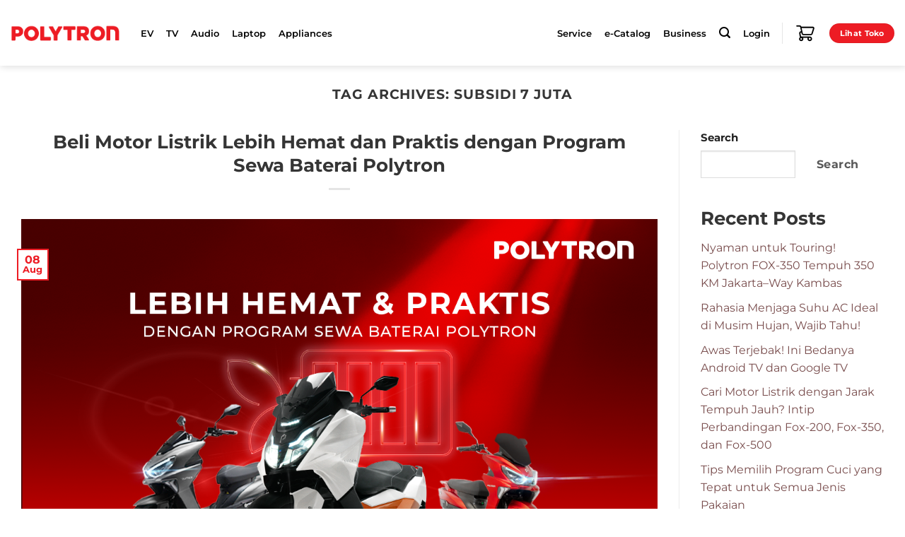

--- FILE ---
content_type: text/html; charset=UTF-8
request_url: https://polytron.co.id/tag/subsidi-7-juta/
body_size: 101574
content:
<!DOCTYPE html>
<html lang="en-US" class="loading-site no-js">
<head><meta charset="UTF-8" /><script type="text/javascript">(window.NREUM||(NREUM={})).init={privacy:{cookies_enabled:true},ajax:{deny_list:["bam.nr-data.net"]},feature_flags:["soft_nav"],distributed_tracing:{enabled:true}};(window.NREUM||(NREUM={})).loader_config={agentID:"594432978",accountID:"3711324",trustKey:"3711324",xpid:"VwEGUFVRDBAFU1FQAAECUVc=",licenseKey:"NRJS-a40e9f3268cb8a35276",applicationID:"570270573",browserID:"594432978"};;/*! For license information please see nr-loader-spa-1.308.0.min.js.LICENSE.txt */
(()=>{var e,t,r={384:(e,t,r)=>{"use strict";r.d(t,{NT:()=>a,US:()=>u,Zm:()=>o,bQ:()=>d,dV:()=>c,pV:()=>l});var n=r(6154),i=r(1863),s=r(1910);const a={beacon:"bam.nr-data.net",errorBeacon:"bam.nr-data.net"};function o(){return n.gm.NREUM||(n.gm.NREUM={}),void 0===n.gm.newrelic&&(n.gm.newrelic=n.gm.NREUM),n.gm.NREUM}function c(){let e=o();return e.o||(e.o={ST:n.gm.setTimeout,SI:n.gm.setImmediate||n.gm.setInterval,CT:n.gm.clearTimeout,XHR:n.gm.XMLHttpRequest,REQ:n.gm.Request,EV:n.gm.Event,PR:n.gm.Promise,MO:n.gm.MutationObserver,FETCH:n.gm.fetch,WS:n.gm.WebSocket},(0,s.i)(...Object.values(e.o))),e}function d(e,t){let r=o();r.initializedAgents??={},t.initializedAt={ms:(0,i.t)(),date:new Date},r.initializedAgents[e]=t}function u(e,t){o()[e]=t}function l(){return function(){let e=o();const t=e.info||{};e.info={beacon:a.beacon,errorBeacon:a.errorBeacon,...t}}(),function(){let e=o();const t=e.init||{};e.init={...t}}(),c(),function(){let e=o();const t=e.loader_config||{};e.loader_config={...t}}(),o()}},782:(e,t,r)=>{"use strict";r.d(t,{T:()=>n});const n=r(860).K7.pageViewTiming},860:(e,t,r)=>{"use strict";r.d(t,{$J:()=>u,K7:()=>c,P3:()=>d,XX:()=>i,Yy:()=>o,df:()=>s,qY:()=>n,v4:()=>a});const n="events",i="jserrors",s="browser/blobs",a="rum",o="browser/logs",c={ajax:"ajax",genericEvents:"generic_events",jserrors:i,logging:"logging",metrics:"metrics",pageAction:"page_action",pageViewEvent:"page_view_event",pageViewTiming:"page_view_timing",sessionReplay:"session_replay",sessionTrace:"session_trace",softNav:"soft_navigations",spa:"spa"},d={[c.pageViewEvent]:1,[c.pageViewTiming]:2,[c.metrics]:3,[c.jserrors]:4,[c.spa]:5,[c.ajax]:6,[c.sessionTrace]:7,[c.softNav]:8,[c.sessionReplay]:9,[c.logging]:10,[c.genericEvents]:11},u={[c.pageViewEvent]:a,[c.pageViewTiming]:n,[c.ajax]:n,[c.spa]:n,[c.softNav]:n,[c.metrics]:i,[c.jserrors]:i,[c.sessionTrace]:s,[c.sessionReplay]:s,[c.logging]:o,[c.genericEvents]:"ins"}},944:(e,t,r)=>{"use strict";r.d(t,{R:()=>i});var n=r(3241);function i(e,t){"function"==typeof console.debug&&(console.debug("New Relic Warning: https://github.com/newrelic/newrelic-browser-agent/blob/main/docs/warning-codes.md#".concat(e),t),(0,n.W)({agentIdentifier:null,drained:null,type:"data",name:"warn",feature:"warn",data:{code:e,secondary:t}}))}},993:(e,t,r)=>{"use strict";r.d(t,{A$:()=>s,ET:()=>a,TZ:()=>o,p_:()=>i});var n=r(860);const i={ERROR:"ERROR",WARN:"WARN",INFO:"INFO",DEBUG:"DEBUG",TRACE:"TRACE"},s={OFF:0,ERROR:1,WARN:2,INFO:3,DEBUG:4,TRACE:5},a="log",o=n.K7.logging},1541:(e,t,r)=>{"use strict";r.d(t,{U:()=>i,f:()=>n});const n={MFE:"MFE",BA:"BA"};function i(e,t){if(2!==t?.harvestEndpointVersion)return{};const r=t.agentRef.runtime.appMetadata.agents[0].entityGuid;return e?{"source.id":e.id,"source.name":e.name,"source.type":e.type,"parent.id":e.parent?.id||r,"parent.type":e.parent?.type||n.BA}:{"entity.guid":r,appId:t.agentRef.info.applicationID}}},1687:(e,t,r)=>{"use strict";r.d(t,{Ak:()=>d,Ze:()=>h,x3:()=>u});var n=r(3241),i=r(7836),s=r(3606),a=r(860),o=r(2646);const c={};function d(e,t){const r={staged:!1,priority:a.P3[t]||0};l(e),c[e].get(t)||c[e].set(t,r)}function u(e,t){e&&c[e]&&(c[e].get(t)&&c[e].delete(t),p(e,t,!1),c[e].size&&f(e))}function l(e){if(!e)throw new Error("agentIdentifier required");c[e]||(c[e]=new Map)}function h(e="",t="feature",r=!1){if(l(e),!e||!c[e].get(t)||r)return p(e,t);c[e].get(t).staged=!0,f(e)}function f(e){const t=Array.from(c[e]);t.every(([e,t])=>t.staged)&&(t.sort((e,t)=>e[1].priority-t[1].priority),t.forEach(([t])=>{c[e].delete(t),p(e,t)}))}function p(e,t,r=!0){const a=e?i.ee.get(e):i.ee,c=s.i.handlers;if(!a.aborted&&a.backlog&&c){if((0,n.W)({agentIdentifier:e,type:"lifecycle",name:"drain",feature:t}),r){const e=a.backlog[t],r=c[t];if(r){for(let t=0;e&&t<e.length;++t)g(e[t],r);Object.entries(r).forEach(([e,t])=>{Object.values(t||{}).forEach(t=>{t[0]?.on&&t[0]?.context()instanceof o.y&&t[0].on(e,t[1])})})}}a.isolatedBacklog||delete c[t],a.backlog[t]=null,a.emit("drain-"+t,[])}}function g(e,t){var r=e[1];Object.values(t[r]||{}).forEach(t=>{var r=e[0];if(t[0]===r){var n=t[1],i=e[3],s=e[2];n.apply(i,s)}})}},1738:(e,t,r)=>{"use strict";r.d(t,{U:()=>f,Y:()=>h});var n=r(3241),i=r(9908),s=r(1863),a=r(944),o=r(5701),c=r(3969),d=r(8362),u=r(860),l=r(4261);function h(e,t,r,s){const h=s||r;!h||h[e]&&h[e]!==d.d.prototype[e]||(h[e]=function(){(0,i.p)(c.xV,["API/"+e+"/called"],void 0,u.K7.metrics,r.ee),(0,n.W)({agentIdentifier:r.agentIdentifier,drained:!!o.B?.[r.agentIdentifier],type:"data",name:"api",feature:l.Pl+e,data:{}});try{return t.apply(this,arguments)}catch(e){(0,a.R)(23,e)}})}function f(e,t,r,n,a){const o=e.info;null===r?delete o.jsAttributes[t]:o.jsAttributes[t]=r,(a||null===r)&&(0,i.p)(l.Pl+n,[(0,s.t)(),t,r],void 0,"session",e.ee)}},1741:(e,t,r)=>{"use strict";r.d(t,{W:()=>s});var n=r(944),i=r(4261);class s{#e(e,...t){if(this[e]!==s.prototype[e])return this[e](...t);(0,n.R)(35,e)}addPageAction(e,t){return this.#e(i.hG,e,t)}register(e){return this.#e(i.eY,e)}recordCustomEvent(e,t){return this.#e(i.fF,e,t)}setPageViewName(e,t){return this.#e(i.Fw,e,t)}setCustomAttribute(e,t,r){return this.#e(i.cD,e,t,r)}noticeError(e,t){return this.#e(i.o5,e,t)}setUserId(e,t=!1){return this.#e(i.Dl,e,t)}setApplicationVersion(e){return this.#e(i.nb,e)}setErrorHandler(e){return this.#e(i.bt,e)}addRelease(e,t){return this.#e(i.k6,e,t)}log(e,t){return this.#e(i.$9,e,t)}start(){return this.#e(i.d3)}finished(e){return this.#e(i.BL,e)}recordReplay(){return this.#e(i.CH)}pauseReplay(){return this.#e(i.Tb)}addToTrace(e){return this.#e(i.U2,e)}setCurrentRouteName(e){return this.#e(i.PA,e)}interaction(e){return this.#e(i.dT,e)}wrapLogger(e,t,r){return this.#e(i.Wb,e,t,r)}measure(e,t){return this.#e(i.V1,e,t)}consent(e){return this.#e(i.Pv,e)}}},1863:(e,t,r)=>{"use strict";function n(){return Math.floor(performance.now())}r.d(t,{t:()=>n})},1910:(e,t,r)=>{"use strict";r.d(t,{i:()=>s});var n=r(944);const i=new Map;function s(...e){return e.every(e=>{if(i.has(e))return i.get(e);const t="function"==typeof e?e.toString():"",r=t.includes("[native code]"),s=t.includes("nrWrapper");return r||s||(0,n.R)(64,e?.name||t),i.set(e,r),r})}},2555:(e,t,r)=>{"use strict";r.d(t,{D:()=>o,f:()=>a});var n=r(384),i=r(8122);const s={beacon:n.NT.beacon,errorBeacon:n.NT.errorBeacon,licenseKey:void 0,applicationID:void 0,sa:void 0,queueTime:void 0,applicationTime:void 0,ttGuid:void 0,user:void 0,account:void 0,product:void 0,extra:void 0,jsAttributes:{},userAttributes:void 0,atts:void 0,transactionName:void 0,tNamePlain:void 0};function a(e){try{return!!e.licenseKey&&!!e.errorBeacon&&!!e.applicationID}catch(e){return!1}}const o=e=>(0,i.a)(e,s)},2614:(e,t,r)=>{"use strict";r.d(t,{BB:()=>a,H3:()=>n,g:()=>d,iL:()=>c,tS:()=>o,uh:()=>i,wk:()=>s});const n="NRBA",i="SESSION",s=144e5,a=18e5,o={STARTED:"session-started",PAUSE:"session-pause",RESET:"session-reset",RESUME:"session-resume",UPDATE:"session-update"},c={SAME_TAB:"same-tab",CROSS_TAB:"cross-tab"},d={OFF:0,FULL:1,ERROR:2}},2646:(e,t,r)=>{"use strict";r.d(t,{y:()=>n});class n{constructor(e){this.contextId=e}}},2843:(e,t,r)=>{"use strict";r.d(t,{G:()=>s,u:()=>i});var n=r(3878);function i(e,t=!1,r,i){(0,n.DD)("visibilitychange",function(){if(t)return void("hidden"===document.visibilityState&&e());e(document.visibilityState)},r,i)}function s(e,t,r){(0,n.sp)("pagehide",e,t,r)}},3241:(e,t,r)=>{"use strict";r.d(t,{W:()=>s});var n=r(6154);const i="newrelic";function s(e={}){try{n.gm.dispatchEvent(new CustomEvent(i,{detail:e}))}catch(e){}}},3304:(e,t,r)=>{"use strict";r.d(t,{A:()=>s});var n=r(7836);const i=()=>{const e=new WeakSet;return(t,r)=>{if("object"==typeof r&&null!==r){if(e.has(r))return;e.add(r)}return r}};function s(e){try{return JSON.stringify(e,i())??""}catch(e){try{n.ee.emit("internal-error",[e])}catch(e){}return""}}},3333:(e,t,r)=>{"use strict";r.d(t,{$v:()=>u,TZ:()=>n,Xh:()=>c,Zp:()=>i,kd:()=>d,mq:()=>o,nf:()=>a,qN:()=>s});const n=r(860).K7.genericEvents,i=["auxclick","click","copy","keydown","paste","scrollend"],s=["focus","blur"],a=4,o=1e3,c=2e3,d=["PageAction","UserAction","BrowserPerformance"],u={RESOURCES:"experimental.resources",REGISTER:"register"}},3434:(e,t,r)=>{"use strict";r.d(t,{Jt:()=>s,YM:()=>d});var n=r(7836),i=r(5607);const s="nr@original:".concat(i.W),a=50;var o=Object.prototype.hasOwnProperty,c=!1;function d(e,t){return e||(e=n.ee),r.inPlace=function(e,t,n,i,s){n||(n="");const a="-"===n.charAt(0);for(let o=0;o<t.length;o++){const c=t[o],d=e[c];l(d)||(e[c]=r(d,a?c+n:n,i,c,s))}},r.flag=s,r;function r(t,r,n,c,d){return l(t)?t:(r||(r=""),nrWrapper[s]=t,function(e,t,r){if(Object.defineProperty&&Object.keys)try{return Object.keys(e).forEach(function(r){Object.defineProperty(t,r,{get:function(){return e[r]},set:function(t){return e[r]=t,t}})}),t}catch(e){u([e],r)}for(var n in e)o.call(e,n)&&(t[n]=e[n])}(t,nrWrapper,e),nrWrapper);function nrWrapper(){var s,o,l,h;let f;try{o=this,s=[...arguments],l="function"==typeof n?n(s,o):n||{}}catch(t){u([t,"",[s,o,c],l],e)}i(r+"start",[s,o,c],l,d);const p=performance.now();let g;try{return h=t.apply(o,s),g=performance.now(),h}catch(e){throw g=performance.now(),i(r+"err",[s,o,e],l,d),f=e,f}finally{const e=g-p,t={start:p,end:g,duration:e,isLongTask:e>=a,methodName:c,thrownError:f};t.isLongTask&&i("long-task",[t,o],l,d),i(r+"end",[s,o,h],l,d)}}}function i(r,n,i,s){if(!c||t){var a=c;c=!0;try{e.emit(r,n,i,t,s)}catch(t){u([t,r,n,i],e)}c=a}}}function u(e,t){t||(t=n.ee);try{t.emit("internal-error",e)}catch(e){}}function l(e){return!(e&&"function"==typeof e&&e.apply&&!e[s])}},3606:(e,t,r)=>{"use strict";r.d(t,{i:()=>s});var n=r(9908);s.on=a;var i=s.handlers={};function s(e,t,r,s){a(s||n.d,i,e,t,r)}function a(e,t,r,i,s){s||(s="feature"),e||(e=n.d);var a=t[s]=t[s]||{};(a[r]=a[r]||[]).push([e,i])}},3738:(e,t,r)=>{"use strict";r.d(t,{He:()=>i,Kp:()=>o,Lc:()=>d,Rz:()=>u,TZ:()=>n,bD:()=>s,d3:()=>a,jx:()=>l,sl:()=>h,uP:()=>c});const n=r(860).K7.sessionTrace,i="bstResource",s="resource",a="-start",o="-end",c="fn"+a,d="fn"+o,u="pushState",l=1e3,h=3e4},3785:(e,t,r)=>{"use strict";r.d(t,{R:()=>c,b:()=>d});var n=r(9908),i=r(1863),s=r(860),a=r(3969),o=r(993);function c(e,t,r={},c=o.p_.INFO,d=!0,u,l=(0,i.t)()){(0,n.p)(a.xV,["API/logging/".concat(c.toLowerCase(),"/called")],void 0,s.K7.metrics,e),(0,n.p)(o.ET,[l,t,r,c,d,u],void 0,s.K7.logging,e)}function d(e){return"string"==typeof e&&Object.values(o.p_).some(t=>t===e.toUpperCase().trim())}},3878:(e,t,r)=>{"use strict";function n(e,t){return{capture:e,passive:!1,signal:t}}function i(e,t,r=!1,i){window.addEventListener(e,t,n(r,i))}function s(e,t,r=!1,i){document.addEventListener(e,t,n(r,i))}r.d(t,{DD:()=>s,jT:()=>n,sp:()=>i})},3962:(e,t,r)=>{"use strict";r.d(t,{AM:()=>a,O2:()=>l,OV:()=>s,Qu:()=>h,TZ:()=>c,ih:()=>f,pP:()=>o,t1:()=>u,tC:()=>i,wD:()=>d});var n=r(860);const i=["click","keydown","submit"],s="popstate",a="api",o="initialPageLoad",c=n.K7.softNav,d=5e3,u=500,l={INITIAL_PAGE_LOAD:"",ROUTE_CHANGE:1,UNSPECIFIED:2},h={INTERACTION:1,AJAX:2,CUSTOM_END:3,CUSTOM_TRACER:4},f={IP:"in progress",PF:"pending finish",FIN:"finished",CAN:"cancelled"}},3969:(e,t,r)=>{"use strict";r.d(t,{TZ:()=>n,XG:()=>o,rs:()=>i,xV:()=>a,z_:()=>s});const n=r(860).K7.metrics,i="sm",s="cm",a="storeSupportabilityMetrics",o="storeEventMetrics"},4234:(e,t,r)=>{"use strict";r.d(t,{W:()=>s});var n=r(7836),i=r(1687);class s{constructor(e,t){this.agentIdentifier=e,this.ee=n.ee.get(e),this.featureName=t,this.blocked=!1}deregisterDrain(){(0,i.x3)(this.agentIdentifier,this.featureName)}}},4261:(e,t,r)=>{"use strict";r.d(t,{$9:()=>u,BL:()=>c,CH:()=>p,Dl:()=>R,Fw:()=>w,PA:()=>v,Pl:()=>n,Pv:()=>A,Tb:()=>h,U2:()=>a,V1:()=>E,Wb:()=>T,bt:()=>y,cD:()=>b,d3:()=>x,dT:()=>d,eY:()=>g,fF:()=>f,hG:()=>s,hw:()=>i,k6:()=>o,nb:()=>m,o5:()=>l});const n="api-",i=n+"ixn-",s="addPageAction",a="addToTrace",o="addRelease",c="finished",d="interaction",u="log",l="noticeError",h="pauseReplay",f="recordCustomEvent",p="recordReplay",g="register",m="setApplicationVersion",v="setCurrentRouteName",b="setCustomAttribute",y="setErrorHandler",w="setPageViewName",R="setUserId",x="start",T="wrapLogger",E="measure",A="consent"},5205:(e,t,r)=>{"use strict";r.d(t,{j:()=>S});var n=r(384),i=r(1741);var s=r(2555),a=r(3333);const o=e=>{if(!e||"string"!=typeof e)return!1;try{document.createDocumentFragment().querySelector(e)}catch{return!1}return!0};var c=r(2614),d=r(944),u=r(8122);const l="[data-nr-mask]",h=e=>(0,u.a)(e,(()=>{const e={feature_flags:[],experimental:{allow_registered_children:!1,resources:!1},mask_selector:"*",block_selector:"[data-nr-block]",mask_input_options:{color:!1,date:!1,"datetime-local":!1,email:!1,month:!1,number:!1,range:!1,search:!1,tel:!1,text:!1,time:!1,url:!1,week:!1,textarea:!1,select:!1,password:!0}};return{ajax:{deny_list:void 0,block_internal:!0,enabled:!0,autoStart:!0},api:{get allow_registered_children(){return e.feature_flags.includes(a.$v.REGISTER)||e.experimental.allow_registered_children},set allow_registered_children(t){e.experimental.allow_registered_children=t},duplicate_registered_data:!1},browser_consent_mode:{enabled:!1},distributed_tracing:{enabled:void 0,exclude_newrelic_header:void 0,cors_use_newrelic_header:void 0,cors_use_tracecontext_headers:void 0,allowed_origins:void 0},get feature_flags(){return e.feature_flags},set feature_flags(t){e.feature_flags=t},generic_events:{enabled:!0,autoStart:!0},harvest:{interval:30},jserrors:{enabled:!0,autoStart:!0},logging:{enabled:!0,autoStart:!0},metrics:{enabled:!0,autoStart:!0},obfuscate:void 0,page_action:{enabled:!0},page_view_event:{enabled:!0,autoStart:!0},page_view_timing:{enabled:!0,autoStart:!0},performance:{capture_marks:!1,capture_measures:!1,capture_detail:!0,resources:{get enabled(){return e.feature_flags.includes(a.$v.RESOURCES)||e.experimental.resources},set enabled(t){e.experimental.resources=t},asset_types:[],first_party_domains:[],ignore_newrelic:!0}},privacy:{cookies_enabled:!0},proxy:{assets:void 0,beacon:void 0},session:{expiresMs:c.wk,inactiveMs:c.BB},session_replay:{autoStart:!0,enabled:!1,preload:!1,sampling_rate:10,error_sampling_rate:100,collect_fonts:!1,inline_images:!1,fix_stylesheets:!0,mask_all_inputs:!0,get mask_text_selector(){return e.mask_selector},set mask_text_selector(t){o(t)?e.mask_selector="".concat(t,",").concat(l):""===t||null===t?e.mask_selector=l:(0,d.R)(5,t)},get block_class(){return"nr-block"},get ignore_class(){return"nr-ignore"},get mask_text_class(){return"nr-mask"},get block_selector(){return e.block_selector},set block_selector(t){o(t)?e.block_selector+=",".concat(t):""!==t&&(0,d.R)(6,t)},get mask_input_options(){return e.mask_input_options},set mask_input_options(t){t&&"object"==typeof t?e.mask_input_options={...t,password:!0}:(0,d.R)(7,t)}},session_trace:{enabled:!0,autoStart:!0},soft_navigations:{enabled:!0,autoStart:!0},spa:{enabled:!0,autoStart:!0},ssl:void 0,user_actions:{enabled:!0,elementAttributes:["id","className","tagName","type"]}}})());var f=r(6154),p=r(9324);let g=0;const m={buildEnv:p.F3,distMethod:p.Xs,version:p.xv,originTime:f.WN},v={consented:!1},b={appMetadata:{},get consented(){return this.session?.state?.consent||v.consented},set consented(e){v.consented=e},customTransaction:void 0,denyList:void 0,disabled:!1,harvester:void 0,isolatedBacklog:!1,isRecording:!1,loaderType:void 0,maxBytes:3e4,obfuscator:void 0,onerror:void 0,ptid:void 0,releaseIds:{},session:void 0,timeKeeper:void 0,registeredEntities:[],jsAttributesMetadata:{bytes:0},get harvestCount(){return++g}},y=e=>{const t=(0,u.a)(e,b),r=Object.keys(m).reduce((e,t)=>(e[t]={value:m[t],writable:!1,configurable:!0,enumerable:!0},e),{});return Object.defineProperties(t,r)};var w=r(5701);const R=e=>{const t=e.startsWith("http");e+="/",r.p=t?e:"https://"+e};var x=r(7836),T=r(3241);const E={accountID:void 0,trustKey:void 0,agentID:void 0,licenseKey:void 0,applicationID:void 0,xpid:void 0},A=e=>(0,u.a)(e,E),_=new Set;function S(e,t={},r,a){let{init:o,info:c,loader_config:d,runtime:u={},exposed:l=!0}=t;if(!c){const e=(0,n.pV)();o=e.init,c=e.info,d=e.loader_config}e.init=h(o||{}),e.loader_config=A(d||{}),c.jsAttributes??={},f.bv&&(c.jsAttributes.isWorker=!0),e.info=(0,s.D)(c);const p=e.init,g=[c.beacon,c.errorBeacon];_.has(e.agentIdentifier)||(p.proxy.assets&&(R(p.proxy.assets),g.push(p.proxy.assets)),p.proxy.beacon&&g.push(p.proxy.beacon),e.beacons=[...g],function(e){const t=(0,n.pV)();Object.getOwnPropertyNames(i.W.prototype).forEach(r=>{const n=i.W.prototype[r];if("function"!=typeof n||"constructor"===n)return;let s=t[r];e[r]&&!1!==e.exposed&&"micro-agent"!==e.runtime?.loaderType&&(t[r]=(...t)=>{const n=e[r](...t);return s?s(...t):n})})}(e),(0,n.US)("activatedFeatures",w.B)),u.denyList=[...p.ajax.deny_list||[],...p.ajax.block_internal?g:[]],u.ptid=e.agentIdentifier,u.loaderType=r,e.runtime=y(u),_.has(e.agentIdentifier)||(e.ee=x.ee.get(e.agentIdentifier),e.exposed=l,(0,T.W)({agentIdentifier:e.agentIdentifier,drained:!!w.B?.[e.agentIdentifier],type:"lifecycle",name:"initialize",feature:void 0,data:e.config})),_.add(e.agentIdentifier)}},5270:(e,t,r)=>{"use strict";r.d(t,{Aw:()=>a,SR:()=>s,rF:()=>o});var n=r(384),i=r(7767);function s(e){return!!(0,n.dV)().o.MO&&(0,i.V)(e)&&!0===e?.session_trace.enabled}function a(e){return!0===e?.session_replay.preload&&s(e)}function o(e,t){try{if("string"==typeof t?.type){if("password"===t.type.toLowerCase())return"*".repeat(e?.length||0);if(void 0!==t?.dataset?.nrUnmask||t?.classList?.contains("nr-unmask"))return e}}catch(e){}return"string"==typeof e?e.replace(/[\S]/g,"*"):"*".repeat(e?.length||0)}},5289:(e,t,r)=>{"use strict";r.d(t,{GG:()=>a,Qr:()=>c,sB:()=>o});var n=r(3878),i=r(6389);function s(){return"undefined"==typeof document||"complete"===document.readyState}function a(e,t){if(s())return e();const r=(0,i.J)(e),a=setInterval(()=>{s()&&(clearInterval(a),r())},500);(0,n.sp)("load",r,t)}function o(e){if(s())return e();(0,n.DD)("DOMContentLoaded",e)}function c(e){if(s())return e();(0,n.sp)("popstate",e)}},5607:(e,t,r)=>{"use strict";r.d(t,{W:()=>n});const n=(0,r(9566).bz)()},5701:(e,t,r)=>{"use strict";r.d(t,{B:()=>s,t:()=>a});var n=r(3241);const i=new Set,s={};function a(e,t){const r=t.agentIdentifier;s[r]??={},e&&"object"==typeof e&&(i.has(r)||(t.ee.emit("rumresp",[e]),s[r]=e,i.add(r),(0,n.W)({agentIdentifier:r,loaded:!0,drained:!0,type:"lifecycle",name:"load",feature:void 0,data:e})))}},6154:(e,t,r)=>{"use strict";r.d(t,{OF:()=>d,RI:()=>i,WN:()=>h,bv:()=>s,eN:()=>f,gm:()=>a,lR:()=>l,m:()=>c,mw:()=>o,sb:()=>u});var n=r(1863);const i="undefined"!=typeof window&&!!window.document,s="undefined"!=typeof WorkerGlobalScope&&("undefined"!=typeof self&&self instanceof WorkerGlobalScope&&self.navigator instanceof WorkerNavigator||"undefined"!=typeof globalThis&&globalThis instanceof WorkerGlobalScope&&globalThis.navigator instanceof WorkerNavigator),a=i?window:"undefined"!=typeof WorkerGlobalScope&&("undefined"!=typeof self&&self instanceof WorkerGlobalScope&&self||"undefined"!=typeof globalThis&&globalThis instanceof WorkerGlobalScope&&globalThis),o=Boolean("hidden"===a?.document?.visibilityState),c=""+a?.location,d=/iPad|iPhone|iPod/.test(a.navigator?.userAgent),u=d&&"undefined"==typeof SharedWorker,l=(()=>{const e=a.navigator?.userAgent?.match(/Firefox[/\s](\d+\.\d+)/);return Array.isArray(e)&&e.length>=2?+e[1]:0})(),h=Date.now()-(0,n.t)(),f=()=>"undefined"!=typeof PerformanceNavigationTiming&&a?.performance?.getEntriesByType("navigation")?.[0]?.responseStart},6344:(e,t,r)=>{"use strict";r.d(t,{BB:()=>u,Qb:()=>l,TZ:()=>i,Ug:()=>a,Vh:()=>s,_s:()=>o,bc:()=>d,yP:()=>c});var n=r(2614);const i=r(860).K7.sessionReplay,s="errorDuringReplay",a=.12,o={DomContentLoaded:0,Load:1,FullSnapshot:2,IncrementalSnapshot:3,Meta:4,Custom:5},c={[n.g.ERROR]:15e3,[n.g.FULL]:3e5,[n.g.OFF]:0},d={RESET:{message:"Session was reset",sm:"Reset"},IMPORT:{message:"Recorder failed to import",sm:"Import"},TOO_MANY:{message:"429: Too Many Requests",sm:"Too-Many"},TOO_BIG:{message:"Payload was too large",sm:"Too-Big"},CROSS_TAB:{message:"Session Entity was set to OFF on another tab",sm:"Cross-Tab"},ENTITLEMENTS:{message:"Session Replay is not allowed and will not be started",sm:"Entitlement"}},u=5e3,l={API:"api",RESUME:"resume",SWITCH_TO_FULL:"switchToFull",INITIALIZE:"initialize",PRELOAD:"preload"}},6389:(e,t,r)=>{"use strict";function n(e,t=500,r={}){const n=r?.leading||!1;let i;return(...r)=>{n&&void 0===i&&(e.apply(this,r),i=setTimeout(()=>{i=clearTimeout(i)},t)),n||(clearTimeout(i),i=setTimeout(()=>{e.apply(this,r)},t))}}function i(e){let t=!1;return(...r)=>{t||(t=!0,e.apply(this,r))}}r.d(t,{J:()=>i,s:()=>n})},6630:(e,t,r)=>{"use strict";r.d(t,{T:()=>n});const n=r(860).K7.pageViewEvent},6774:(e,t,r)=>{"use strict";r.d(t,{T:()=>n});const n=r(860).K7.jserrors},7295:(e,t,r)=>{"use strict";r.d(t,{Xv:()=>a,gX:()=>i,iW:()=>s});var n=[];function i(e){if(!e||s(e))return!1;if(0===n.length)return!0;if("*"===n[0].hostname)return!1;for(var t=0;t<n.length;t++){var r=n[t];if(r.hostname.test(e.hostname)&&r.pathname.test(e.pathname))return!1}return!0}function s(e){return void 0===e.hostname}function a(e){if(n=[],e&&e.length)for(var t=0;t<e.length;t++){let r=e[t];if(!r)continue;if("*"===r)return void(n=[{hostname:"*"}]);0===r.indexOf("http://")?r=r.substring(7):0===r.indexOf("https://")&&(r=r.substring(8));const i=r.indexOf("/");let s,a;i>0?(s=r.substring(0,i),a=r.substring(i)):(s=r,a="*");let[c]=s.split(":");n.push({hostname:o(c),pathname:o(a,!0)})}}function o(e,t=!1){const r=e.replace(/[.+?^${}()|[\]\\]/g,e=>"\\"+e).replace(/\*/g,".*?");return new RegExp((t?"^":"")+r+"$")}},7485:(e,t,r)=>{"use strict";r.d(t,{D:()=>i});var n=r(6154);function i(e){if(0===(e||"").indexOf("data:"))return{protocol:"data"};try{const t=new URL(e,location.href),r={port:t.port,hostname:t.hostname,pathname:t.pathname,search:t.search,protocol:t.protocol.slice(0,t.protocol.indexOf(":")),sameOrigin:t.protocol===n.gm?.location?.protocol&&t.host===n.gm?.location?.host};return r.port&&""!==r.port||("http:"===t.protocol&&(r.port="80"),"https:"===t.protocol&&(r.port="443")),r.pathname&&""!==r.pathname?r.pathname.startsWith("/")||(r.pathname="/".concat(r.pathname)):r.pathname="/",r}catch(e){return{}}}},7699:(e,t,r)=>{"use strict";r.d(t,{It:()=>s,KC:()=>o,No:()=>i,qh:()=>a});var n=r(860);const i=16e3,s=1e6,a="SESSION_ERROR",o={[n.K7.logging]:!0,[n.K7.genericEvents]:!1,[n.K7.jserrors]:!1,[n.K7.ajax]:!1}},7767:(e,t,r)=>{"use strict";r.d(t,{V:()=>i});var n=r(6154);const i=e=>n.RI&&!0===e?.privacy.cookies_enabled},7836:(e,t,r)=>{"use strict";r.d(t,{P:()=>o,ee:()=>c});var n=r(384),i=r(8990),s=r(2646),a=r(5607);const o="nr@context:".concat(a.W),c=function e(t,r){var n={},a={},u={},l=!1;try{l=16===r.length&&d.initializedAgents?.[r]?.runtime.isolatedBacklog}catch(e){}var h={on:p,addEventListener:p,removeEventListener:function(e,t){var r=n[e];if(!r)return;for(var i=0;i<r.length;i++)r[i]===t&&r.splice(i,1)},emit:function(e,r,n,i,s){!1!==s&&(s=!0);if(c.aborted&&!i)return;t&&s&&t.emit(e,r,n);var o=f(n);g(e).forEach(e=>{e.apply(o,r)});var d=v()[a[e]];d&&d.push([h,e,r,o]);return o},get:m,listeners:g,context:f,buffer:function(e,t){const r=v();if(t=t||"feature",h.aborted)return;Object.entries(e||{}).forEach(([e,n])=>{a[n]=t,t in r||(r[t]=[])})},abort:function(){h._aborted=!0,Object.keys(h.backlog).forEach(e=>{delete h.backlog[e]})},isBuffering:function(e){return!!v()[a[e]]},debugId:r,backlog:l?{}:t&&"object"==typeof t.backlog?t.backlog:{},isolatedBacklog:l};return Object.defineProperty(h,"aborted",{get:()=>{let e=h._aborted||!1;return e||(t&&(e=t.aborted),e)}}),h;function f(e){return e&&e instanceof s.y?e:e?(0,i.I)(e,o,()=>new s.y(o)):new s.y(o)}function p(e,t){n[e]=g(e).concat(t)}function g(e){return n[e]||[]}function m(t){return u[t]=u[t]||e(h,t)}function v(){return h.backlog}}(void 0,"globalEE"),d=(0,n.Zm)();d.ee||(d.ee=c)},8122:(e,t,r)=>{"use strict";r.d(t,{a:()=>i});var n=r(944);function i(e,t){try{if(!e||"object"!=typeof e)return(0,n.R)(3);if(!t||"object"!=typeof t)return(0,n.R)(4);const r=Object.create(Object.getPrototypeOf(t),Object.getOwnPropertyDescriptors(t)),s=0===Object.keys(r).length?e:r;for(let a in s)if(void 0!==e[a])try{if(null===e[a]){r[a]=null;continue}Array.isArray(e[a])&&Array.isArray(t[a])?r[a]=Array.from(new Set([...e[a],...t[a]])):"object"==typeof e[a]&&"object"==typeof t[a]?r[a]=i(e[a],t[a]):r[a]=e[a]}catch(e){r[a]||(0,n.R)(1,e)}return r}catch(e){(0,n.R)(2,e)}}},8139:(e,t,r)=>{"use strict";r.d(t,{u:()=>h});var n=r(7836),i=r(3434),s=r(8990),a=r(6154);const o={},c=a.gm.XMLHttpRequest,d="addEventListener",u="removeEventListener",l="nr@wrapped:".concat(n.P);function h(e){var t=function(e){return(e||n.ee).get("events")}(e);if(o[t.debugId]++)return t;o[t.debugId]=1;var r=(0,i.YM)(t,!0);function h(e){r.inPlace(e,[d,u],"-",p)}function p(e,t){return e[1]}return"getPrototypeOf"in Object&&(a.RI&&f(document,h),c&&f(c.prototype,h),f(a.gm,h)),t.on(d+"-start",function(e,t){var n=e[1];if(null!==n&&("function"==typeof n||"object"==typeof n)&&"newrelic"!==e[0]){var i=(0,s.I)(n,l,function(){var e={object:function(){if("function"!=typeof n.handleEvent)return;return n.handleEvent.apply(n,arguments)},function:n}[typeof n];return e?r(e,"fn-",null,e.name||"anonymous"):n});this.wrapped=e[1]=i}}),t.on(u+"-start",function(e){e[1]=this.wrapped||e[1]}),t}function f(e,t,...r){let n=e;for(;"object"==typeof n&&!Object.prototype.hasOwnProperty.call(n,d);)n=Object.getPrototypeOf(n);n&&t(n,...r)}},8362:(e,t,r)=>{"use strict";r.d(t,{d:()=>s});var n=r(9566),i=r(1741);class s extends i.W{agentIdentifier=(0,n.LA)(16)}},8374:(e,t,r)=>{r.nc=(()=>{try{return document?.currentScript?.nonce}catch(e){}return""})()},8990:(e,t,r)=>{"use strict";r.d(t,{I:()=>i});var n=Object.prototype.hasOwnProperty;function i(e,t,r){if(n.call(e,t))return e[t];var i=r();if(Object.defineProperty&&Object.keys)try{return Object.defineProperty(e,t,{value:i,writable:!0,enumerable:!1}),i}catch(e){}return e[t]=i,i}},9119:(e,t,r)=>{"use strict";r.d(t,{L:()=>s});var n=/([^?#]*)[^#]*(#[^?]*|$).*/,i=/([^?#]*)().*/;function s(e,t){return e?e.replace(t?n:i,"$1$2"):e}},9300:(e,t,r)=>{"use strict";r.d(t,{T:()=>n});const n=r(860).K7.ajax},9324:(e,t,r)=>{"use strict";r.d(t,{AJ:()=>a,F3:()=>i,Xs:()=>s,Yq:()=>o,xv:()=>n});const n="1.308.0",i="PROD",s="CDN",a="@newrelic/rrweb",o="1.0.1"},9566:(e,t,r)=>{"use strict";r.d(t,{LA:()=>o,ZF:()=>c,bz:()=>a,el:()=>d});var n=r(6154);const i="xxxxxxxx-xxxx-4xxx-yxxx-xxxxxxxxxxxx";function s(e,t){return e?15&e[t]:16*Math.random()|0}function a(){const e=n.gm?.crypto||n.gm?.msCrypto;let t,r=0;return e&&e.getRandomValues&&(t=e.getRandomValues(new Uint8Array(30))),i.split("").map(e=>"x"===e?s(t,r++).toString(16):"y"===e?(3&s()|8).toString(16):e).join("")}function o(e){const t=n.gm?.crypto||n.gm?.msCrypto;let r,i=0;t&&t.getRandomValues&&(r=t.getRandomValues(new Uint8Array(e)));const a=[];for(var o=0;o<e;o++)a.push(s(r,i++).toString(16));return a.join("")}function c(){return o(16)}function d(){return o(32)}},9908:(e,t,r)=>{"use strict";r.d(t,{d:()=>n,p:()=>i});var n=r(7836).ee.get("handle");function i(e,t,r,i,s){s?(s.buffer([e],i),s.emit(e,t,r)):(n.buffer([e],i),n.emit(e,t,r))}}},n={};function i(e){var t=n[e];if(void 0!==t)return t.exports;var s=n[e]={exports:{}};return r[e](s,s.exports,i),s.exports}i.m=r,i.d=(e,t)=>{for(var r in t)i.o(t,r)&&!i.o(e,r)&&Object.defineProperty(e,r,{enumerable:!0,get:t[r]})},i.f={},i.e=e=>Promise.all(Object.keys(i.f).reduce((t,r)=>(i.f[r](e,t),t),[])),i.u=e=>({212:"nr-spa-compressor",249:"nr-spa-recorder",478:"nr-spa"}[e]+"-1.308.0.min.js"),i.o=(e,t)=>Object.prototype.hasOwnProperty.call(e,t),e={},t="NRBA-1.308.0.PROD:",i.l=(r,n,s,a)=>{if(e[r])e[r].push(n);else{var o,c;if(void 0!==s)for(var d=document.getElementsByTagName("script"),u=0;u<d.length;u++){var l=d[u];if(l.getAttribute("src")==r||l.getAttribute("data-webpack")==t+s){o=l;break}}if(!o){c=!0;var h={478:"sha512-RSfSVnmHk59T/uIPbdSE0LPeqcEdF4/+XhfJdBuccH5rYMOEZDhFdtnh6X6nJk7hGpzHd9Ujhsy7lZEz/ORYCQ==",249:"sha512-ehJXhmntm85NSqW4MkhfQqmeKFulra3klDyY0OPDUE+sQ3GokHlPh1pmAzuNy//3j4ac6lzIbmXLvGQBMYmrkg==",212:"sha512-B9h4CR46ndKRgMBcK+j67uSR2RCnJfGefU+A7FrgR/k42ovXy5x/MAVFiSvFxuVeEk/pNLgvYGMp1cBSK/G6Fg=="};(o=document.createElement("script")).charset="utf-8",i.nc&&o.setAttribute("nonce",i.nc),o.setAttribute("data-webpack",t+s),o.src=r,0!==o.src.indexOf(window.location.origin+"/")&&(o.crossOrigin="anonymous"),h[a]&&(o.integrity=h[a])}e[r]=[n];var f=(t,n)=>{o.onerror=o.onload=null,clearTimeout(p);var i=e[r];if(delete e[r],o.parentNode&&o.parentNode.removeChild(o),i&&i.forEach(e=>e(n)),t)return t(n)},p=setTimeout(f.bind(null,void 0,{type:"timeout",target:o}),12e4);o.onerror=f.bind(null,o.onerror),o.onload=f.bind(null,o.onload),c&&document.head.appendChild(o)}},i.r=e=>{"undefined"!=typeof Symbol&&Symbol.toStringTag&&Object.defineProperty(e,Symbol.toStringTag,{value:"Module"}),Object.defineProperty(e,"__esModule",{value:!0})},i.p="https://js-agent.newrelic.com/",(()=>{var e={38:0,788:0};i.f.j=(t,r)=>{var n=i.o(e,t)?e[t]:void 0;if(0!==n)if(n)r.push(n[2]);else{var s=new Promise((r,i)=>n=e[t]=[r,i]);r.push(n[2]=s);var a=i.p+i.u(t),o=new Error;i.l(a,r=>{if(i.o(e,t)&&(0!==(n=e[t])&&(e[t]=void 0),n)){var s=r&&("load"===r.type?"missing":r.type),a=r&&r.target&&r.target.src;o.message="Loading chunk "+t+" failed: ("+s+": "+a+")",o.name="ChunkLoadError",o.type=s,o.request=a,n[1](o)}},"chunk-"+t,t)}};var t=(t,r)=>{var n,s,[a,o,c]=r,d=0;if(a.some(t=>0!==e[t])){for(n in o)i.o(o,n)&&(i.m[n]=o[n]);if(c)c(i)}for(t&&t(r);d<a.length;d++)s=a[d],i.o(e,s)&&e[s]&&e[s][0](),e[s]=0},r=self["webpackChunk:NRBA-1.308.0.PROD"]=self["webpackChunk:NRBA-1.308.0.PROD"]||[];r.forEach(t.bind(null,0)),r.push=t.bind(null,r.push.bind(r))})(),(()=>{"use strict";i(8374);var e=i(8362),t=i(860);const r=Object.values(t.K7);var n=i(5205);var s=i(9908),a=i(1863),o=i(4261),c=i(1738);var d=i(1687),u=i(4234),l=i(5289),h=i(6154),f=i(944),p=i(5270),g=i(7767),m=i(6389),v=i(7699);class b extends u.W{constructor(e,t){super(e.agentIdentifier,t),this.agentRef=e,this.abortHandler=void 0,this.featAggregate=void 0,this.loadedSuccessfully=void 0,this.onAggregateImported=new Promise(e=>{this.loadedSuccessfully=e}),this.deferred=Promise.resolve(),!1===e.init[this.featureName].autoStart?this.deferred=new Promise((t,r)=>{this.ee.on("manual-start-all",(0,m.J)(()=>{(0,d.Ak)(e.agentIdentifier,this.featureName),t()}))}):(0,d.Ak)(e.agentIdentifier,t)}importAggregator(e,t,r={}){if(this.featAggregate)return;const n=async()=>{let n;await this.deferred;try{if((0,g.V)(e.init)){const{setupAgentSession:t}=await i.e(478).then(i.bind(i,8766));n=t(e)}}catch(e){(0,f.R)(20,e),this.ee.emit("internal-error",[e]),(0,s.p)(v.qh,[e],void 0,this.featureName,this.ee)}try{if(!this.#t(this.featureName,n,e.init))return(0,d.Ze)(this.agentIdentifier,this.featureName),void this.loadedSuccessfully(!1);const{Aggregate:i}=await t();this.featAggregate=new i(e,r),e.runtime.harvester.initializedAggregates.push(this.featAggregate),this.loadedSuccessfully(!0)}catch(e){(0,f.R)(34,e),this.abortHandler?.(),(0,d.Ze)(this.agentIdentifier,this.featureName,!0),this.loadedSuccessfully(!1),this.ee&&this.ee.abort()}};h.RI?(0,l.GG)(()=>n(),!0):n()}#t(e,r,n){if(this.blocked)return!1;switch(e){case t.K7.sessionReplay:return(0,p.SR)(n)&&!!r;case t.K7.sessionTrace:return!!r;default:return!0}}}var y=i(6630),w=i(2614),R=i(3241);class x extends b{static featureName=y.T;constructor(e){var t;super(e,y.T),this.setupInspectionEvents(e.agentIdentifier),t=e,(0,c.Y)(o.Fw,function(e,r){"string"==typeof e&&("/"!==e.charAt(0)&&(e="/"+e),t.runtime.customTransaction=(r||"http://custom.transaction")+e,(0,s.p)(o.Pl+o.Fw,[(0,a.t)()],void 0,void 0,t.ee))},t),this.importAggregator(e,()=>i.e(478).then(i.bind(i,2467)))}setupInspectionEvents(e){const t=(t,r)=>{t&&(0,R.W)({agentIdentifier:e,timeStamp:t.timeStamp,loaded:"complete"===t.target.readyState,type:"window",name:r,data:t.target.location+""})};(0,l.sB)(e=>{t(e,"DOMContentLoaded")}),(0,l.GG)(e=>{t(e,"load")}),(0,l.Qr)(e=>{t(e,"navigate")}),this.ee.on(w.tS.UPDATE,(t,r)=>{(0,R.W)({agentIdentifier:e,type:"lifecycle",name:"session",data:r})})}}var T=i(384);class E extends e.d{constructor(e){var t;(super(),h.gm)?(this.features={},(0,T.bQ)(this.agentIdentifier,this),this.desiredFeatures=new Set(e.features||[]),this.desiredFeatures.add(x),(0,n.j)(this,e,e.loaderType||"agent"),t=this,(0,c.Y)(o.cD,function(e,r,n=!1){if("string"==typeof e){if(["string","number","boolean"].includes(typeof r)||null===r)return(0,c.U)(t,e,r,o.cD,n);(0,f.R)(40,typeof r)}else(0,f.R)(39,typeof e)},t),function(e){(0,c.Y)(o.Dl,function(t,r=!1){if("string"!=typeof t&&null!==t)return void(0,f.R)(41,typeof t);const n=e.info.jsAttributes["enduser.id"];r&&null!=n&&n!==t?(0,s.p)(o.Pl+"setUserIdAndResetSession",[t],void 0,"session",e.ee):(0,c.U)(e,"enduser.id",t,o.Dl,!0)},e)}(this),function(e){(0,c.Y)(o.nb,function(t){if("string"==typeof t||null===t)return(0,c.U)(e,"application.version",t,o.nb,!1);(0,f.R)(42,typeof t)},e)}(this),function(e){(0,c.Y)(o.d3,function(){e.ee.emit("manual-start-all")},e)}(this),function(e){(0,c.Y)(o.Pv,function(t=!0){if("boolean"==typeof t){if((0,s.p)(o.Pl+o.Pv,[t],void 0,"session",e.ee),e.runtime.consented=t,t){const t=e.features.page_view_event;t.onAggregateImported.then(e=>{const r=t.featAggregate;e&&!r.sentRum&&r.sendRum()})}}else(0,f.R)(65,typeof t)},e)}(this),this.run()):(0,f.R)(21)}get config(){return{info:this.info,init:this.init,loader_config:this.loader_config,runtime:this.runtime}}get api(){return this}run(){try{const e=function(e){const t={};return r.forEach(r=>{t[r]=!!e[r]?.enabled}),t}(this.init),n=[...this.desiredFeatures];n.sort((e,r)=>t.P3[e.featureName]-t.P3[r.featureName]),n.forEach(r=>{if(!e[r.featureName]&&r.featureName!==t.K7.pageViewEvent)return;if(r.featureName===t.K7.spa)return void(0,f.R)(67);const n=function(e){switch(e){case t.K7.ajax:return[t.K7.jserrors];case t.K7.sessionTrace:return[t.K7.ajax,t.K7.pageViewEvent];case t.K7.sessionReplay:return[t.K7.sessionTrace];case t.K7.pageViewTiming:return[t.K7.pageViewEvent];default:return[]}}(r.featureName).filter(e=>!(e in this.features));n.length>0&&(0,f.R)(36,{targetFeature:r.featureName,missingDependencies:n}),this.features[r.featureName]=new r(this)})}catch(e){(0,f.R)(22,e);for(const e in this.features)this.features[e].abortHandler?.();const t=(0,T.Zm)();delete t.initializedAgents[this.agentIdentifier]?.features,delete this.sharedAggregator;return t.ee.get(this.agentIdentifier).abort(),!1}}}var A=i(2843),_=i(782);class S extends b{static featureName=_.T;constructor(e){super(e,_.T),h.RI&&((0,A.u)(()=>(0,s.p)("docHidden",[(0,a.t)()],void 0,_.T,this.ee),!0),(0,A.G)(()=>(0,s.p)("winPagehide",[(0,a.t)()],void 0,_.T,this.ee)),this.importAggregator(e,()=>i.e(478).then(i.bind(i,9917))))}}var O=i(3969);class I extends b{static featureName=O.TZ;constructor(e){super(e,O.TZ),h.RI&&document.addEventListener("securitypolicyviolation",e=>{(0,s.p)(O.xV,["Generic/CSPViolation/Detected"],void 0,this.featureName,this.ee)}),this.importAggregator(e,()=>i.e(478).then(i.bind(i,6555)))}}var N=i(6774),P=i(3878),k=i(3304);class D{constructor(e,t,r,n,i){this.name="UncaughtError",this.message="string"==typeof e?e:(0,k.A)(e),this.sourceURL=t,this.line=r,this.column=n,this.__newrelic=i}}function C(e){return M(e)?e:new D(void 0!==e?.message?e.message:e,e?.filename||e?.sourceURL,e?.lineno||e?.line,e?.colno||e?.col,e?.__newrelic,e?.cause)}function j(e){const t="Unhandled Promise Rejection: ";if(!e?.reason)return;if(M(e.reason)){try{e.reason.message.startsWith(t)||(e.reason.message=t+e.reason.message)}catch(e){}return C(e.reason)}const r=C(e.reason);return(r.message||"").startsWith(t)||(r.message=t+r.message),r}function L(e){if(e.error instanceof SyntaxError&&!/:\d+$/.test(e.error.stack?.trim())){const t=new D(e.message,e.filename,e.lineno,e.colno,e.error.__newrelic,e.cause);return t.name=SyntaxError.name,t}return M(e.error)?e.error:C(e)}function M(e){return e instanceof Error&&!!e.stack}function H(e,r,n,i,o=(0,a.t)()){"string"==typeof e&&(e=new Error(e)),(0,s.p)("err",[e,o,!1,r,n.runtime.isRecording,void 0,i],void 0,t.K7.jserrors,n.ee),(0,s.p)("uaErr",[],void 0,t.K7.genericEvents,n.ee)}var B=i(1541),K=i(993),W=i(3785);function U(e,{customAttributes:t={},level:r=K.p_.INFO}={},n,i,s=(0,a.t)()){(0,W.R)(n.ee,e,t,r,!1,i,s)}function F(e,r,n,i,c=(0,a.t)()){(0,s.p)(o.Pl+o.hG,[c,e,r,i],void 0,t.K7.genericEvents,n.ee)}function V(e,r,n,i,c=(0,a.t)()){const{start:d,end:u,customAttributes:l}=r||{},h={customAttributes:l||{}};if("object"!=typeof h.customAttributes||"string"!=typeof e||0===e.length)return void(0,f.R)(57);const p=(e,t)=>null==e?t:"number"==typeof e?e:e instanceof PerformanceMark?e.startTime:Number.NaN;if(h.start=p(d,0),h.end=p(u,c),Number.isNaN(h.start)||Number.isNaN(h.end))(0,f.R)(57);else{if(h.duration=h.end-h.start,!(h.duration<0))return(0,s.p)(o.Pl+o.V1,[h,e,i],void 0,t.K7.genericEvents,n.ee),h;(0,f.R)(58)}}function G(e,r={},n,i,c=(0,a.t)()){(0,s.p)(o.Pl+o.fF,[c,e,r,i],void 0,t.K7.genericEvents,n.ee)}function z(e){(0,c.Y)(o.eY,function(t){return Y(e,t)},e)}function Y(e,r,n){(0,f.R)(54,"newrelic.register"),r||={},r.type=B.f.MFE,r.licenseKey||=e.info.licenseKey,r.blocked=!1,r.parent=n||{},Array.isArray(r.tags)||(r.tags=[]);const i={};r.tags.forEach(e=>{"name"!==e&&"id"!==e&&(i["source.".concat(e)]=!0)}),r.isolated??=!0;let o=()=>{};const c=e.runtime.registeredEntities;if(!r.isolated){const e=c.find(({metadata:{target:{id:e}}})=>e===r.id&&!r.isolated);if(e)return e}const d=e=>{r.blocked=!0,o=e};function u(e){return"string"==typeof e&&!!e.trim()&&e.trim().length<501||"number"==typeof e}e.init.api.allow_registered_children||d((0,m.J)(()=>(0,f.R)(55))),u(r.id)&&u(r.name)||d((0,m.J)(()=>(0,f.R)(48,r)));const l={addPageAction:(t,n={})=>g(F,[t,{...i,...n},e],r),deregister:()=>{d((0,m.J)(()=>(0,f.R)(68)))},log:(t,n={})=>g(U,[t,{...n,customAttributes:{...i,...n.customAttributes||{}}},e],r),measure:(t,n={})=>g(V,[t,{...n,customAttributes:{...i,...n.customAttributes||{}}},e],r),noticeError:(t,n={})=>g(H,[t,{...i,...n},e],r),register:(t={})=>g(Y,[e,t],l.metadata.target),recordCustomEvent:(t,n={})=>g(G,[t,{...i,...n},e],r),setApplicationVersion:e=>p("application.version",e),setCustomAttribute:(e,t)=>p(e,t),setUserId:e=>p("enduser.id",e),metadata:{customAttributes:i,target:r}},h=()=>(r.blocked&&o(),r.blocked);h()||c.push(l);const p=(e,t)=>{h()||(i[e]=t)},g=(r,n,i)=>{if(h())return;const o=(0,a.t)();(0,s.p)(O.xV,["API/register/".concat(r.name,"/called")],void 0,t.K7.metrics,e.ee);try{if(e.init.api.duplicate_registered_data&&"register"!==r.name){let e=n;if(n[1]instanceof Object){const t={"child.id":i.id,"child.type":i.type};e="customAttributes"in n[1]?[n[0],{...n[1],customAttributes:{...n[1].customAttributes,...t}},...n.slice(2)]:[n[0],{...n[1],...t},...n.slice(2)]}r(...e,void 0,o)}return r(...n,i,o)}catch(e){(0,f.R)(50,e)}};return l}class Z extends b{static featureName=N.T;constructor(e){var t;super(e,N.T),t=e,(0,c.Y)(o.o5,(e,r)=>H(e,r,t),t),function(e){(0,c.Y)(o.bt,function(t){e.runtime.onerror=t},e)}(e),function(e){let t=0;(0,c.Y)(o.k6,function(e,r){++t>10||(this.runtime.releaseIds[e.slice(-200)]=(""+r).slice(-200))},e)}(e),z(e);try{this.removeOnAbort=new AbortController}catch(e){}this.ee.on("internal-error",(t,r)=>{this.abortHandler&&(0,s.p)("ierr",[C(t),(0,a.t)(),!0,{},e.runtime.isRecording,r],void 0,this.featureName,this.ee)}),h.gm.addEventListener("unhandledrejection",t=>{this.abortHandler&&(0,s.p)("err",[j(t),(0,a.t)(),!1,{unhandledPromiseRejection:1},e.runtime.isRecording],void 0,this.featureName,this.ee)},(0,P.jT)(!1,this.removeOnAbort?.signal)),h.gm.addEventListener("error",t=>{this.abortHandler&&(0,s.p)("err",[L(t),(0,a.t)(),!1,{},e.runtime.isRecording],void 0,this.featureName,this.ee)},(0,P.jT)(!1,this.removeOnAbort?.signal)),this.abortHandler=this.#r,this.importAggregator(e,()=>i.e(478).then(i.bind(i,2176)))}#r(){this.removeOnAbort?.abort(),this.abortHandler=void 0}}var q=i(8990);let X=1;function J(e){const t=typeof e;return!e||"object"!==t&&"function"!==t?-1:e===h.gm?0:(0,q.I)(e,"nr@id",function(){return X++})}function Q(e){if("string"==typeof e&&e.length)return e.length;if("object"==typeof e){if("undefined"!=typeof ArrayBuffer&&e instanceof ArrayBuffer&&e.byteLength)return e.byteLength;if("undefined"!=typeof Blob&&e instanceof Blob&&e.size)return e.size;if(!("undefined"!=typeof FormData&&e instanceof FormData))try{return(0,k.A)(e).length}catch(e){return}}}var ee=i(8139),te=i(7836),re=i(3434);const ne={},ie=["open","send"];function se(e){var t=e||te.ee;const r=function(e){return(e||te.ee).get("xhr")}(t);if(void 0===h.gm.XMLHttpRequest)return r;if(ne[r.debugId]++)return r;ne[r.debugId]=1,(0,ee.u)(t);var n=(0,re.YM)(r),i=h.gm.XMLHttpRequest,s=h.gm.MutationObserver,a=h.gm.Promise,o=h.gm.setInterval,c="readystatechange",d=["onload","onerror","onabort","onloadstart","onloadend","onprogress","ontimeout"],u=[],l=h.gm.XMLHttpRequest=function(e){const t=new i(e),s=r.context(t);try{r.emit("new-xhr",[t],s),t.addEventListener(c,(a=s,function(){var e=this;e.readyState>3&&!a.resolved&&(a.resolved=!0,r.emit("xhr-resolved",[],e)),n.inPlace(e,d,"fn-",y)}),(0,P.jT)(!1))}catch(e){(0,f.R)(15,e);try{r.emit("internal-error",[e])}catch(e){}}var a;return t};function p(e,t){n.inPlace(t,["onreadystatechange"],"fn-",y)}if(function(e,t){for(var r in e)t[r]=e[r]}(i,l),l.prototype=i.prototype,n.inPlace(l.prototype,ie,"-xhr-",y),r.on("send-xhr-start",function(e,t){p(e,t),function(e){u.push(e),s&&(g?g.then(b):o?o(b):(m=-m,v.data=m))}(t)}),r.on("open-xhr-start",p),s){var g=a&&a.resolve();if(!o&&!a){var m=1,v=document.createTextNode(m);new s(b).observe(v,{characterData:!0})}}else t.on("fn-end",function(e){e[0]&&e[0].type===c||b()});function b(){for(var e=0;e<u.length;e++)p(0,u[e]);u.length&&(u=[])}function y(e,t){return t}return r}var ae="fetch-",oe=ae+"body-",ce=["arrayBuffer","blob","json","text","formData"],de=h.gm.Request,ue=h.gm.Response,le="prototype";const he={};function fe(e){const t=function(e){return(e||te.ee).get("fetch")}(e);if(!(de&&ue&&h.gm.fetch))return t;if(he[t.debugId]++)return t;function r(e,r,n){var i=e[r];"function"==typeof i&&(e[r]=function(){var e,r=[...arguments],s={};t.emit(n+"before-start",[r],s),s[te.P]&&s[te.P].dt&&(e=s[te.P].dt);var a=i.apply(this,r);return t.emit(n+"start",[r,e],a),a.then(function(e){return t.emit(n+"end",[null,e],a),e},function(e){throw t.emit(n+"end",[e],a),e})})}return he[t.debugId]=1,ce.forEach(e=>{r(de[le],e,oe),r(ue[le],e,oe)}),r(h.gm,"fetch",ae),t.on(ae+"end",function(e,r){var n=this;if(r){var i=r.headers.get("content-length");null!==i&&(n.rxSize=i),t.emit(ae+"done",[null,r],n)}else t.emit(ae+"done",[e],n)}),t}var pe=i(7485),ge=i(9566);class me{constructor(e){this.agentRef=e}generateTracePayload(e){const t=this.agentRef.loader_config;if(!this.shouldGenerateTrace(e)||!t)return null;var r=(t.accountID||"").toString()||null,n=(t.agentID||"").toString()||null,i=(t.trustKey||"").toString()||null;if(!r||!n)return null;var s=(0,ge.ZF)(),a=(0,ge.el)(),o=Date.now(),c={spanId:s,traceId:a,timestamp:o};return(e.sameOrigin||this.isAllowedOrigin(e)&&this.useTraceContextHeadersForCors())&&(c.traceContextParentHeader=this.generateTraceContextParentHeader(s,a),c.traceContextStateHeader=this.generateTraceContextStateHeader(s,o,r,n,i)),(e.sameOrigin&&!this.excludeNewrelicHeader()||!e.sameOrigin&&this.isAllowedOrigin(e)&&this.useNewrelicHeaderForCors())&&(c.newrelicHeader=this.generateTraceHeader(s,a,o,r,n,i)),c}generateTraceContextParentHeader(e,t){return"00-"+t+"-"+e+"-01"}generateTraceContextStateHeader(e,t,r,n,i){return i+"@nr=0-1-"+r+"-"+n+"-"+e+"----"+t}generateTraceHeader(e,t,r,n,i,s){if(!("function"==typeof h.gm?.btoa))return null;var a={v:[0,1],d:{ty:"Browser",ac:n,ap:i,id:e,tr:t,ti:r}};return s&&n!==s&&(a.d.tk=s),btoa((0,k.A)(a))}shouldGenerateTrace(e){return this.agentRef.init?.distributed_tracing?.enabled&&this.isAllowedOrigin(e)}isAllowedOrigin(e){var t=!1;const r=this.agentRef.init?.distributed_tracing;if(e.sameOrigin)t=!0;else if(r?.allowed_origins instanceof Array)for(var n=0;n<r.allowed_origins.length;n++){var i=(0,pe.D)(r.allowed_origins[n]);if(e.hostname===i.hostname&&e.protocol===i.protocol&&e.port===i.port){t=!0;break}}return t}excludeNewrelicHeader(){var e=this.agentRef.init?.distributed_tracing;return!!e&&!!e.exclude_newrelic_header}useNewrelicHeaderForCors(){var e=this.agentRef.init?.distributed_tracing;return!!e&&!1!==e.cors_use_newrelic_header}useTraceContextHeadersForCors(){var e=this.agentRef.init?.distributed_tracing;return!!e&&!!e.cors_use_tracecontext_headers}}var ve=i(9300),be=i(7295);function ye(e){return"string"==typeof e?e:e instanceof(0,T.dV)().o.REQ?e.url:h.gm?.URL&&e instanceof URL?e.href:void 0}var we=["load","error","abort","timeout"],Re=we.length,xe=(0,T.dV)().o.REQ,Te=(0,T.dV)().o.XHR;const Ee="X-NewRelic-App-Data";class Ae extends b{static featureName=ve.T;constructor(e){super(e,ve.T),this.dt=new me(e),this.handler=(e,t,r,n)=>(0,s.p)(e,t,r,n,this.ee);try{const e={xmlhttprequest:"xhr",fetch:"fetch",beacon:"beacon"};h.gm?.performance?.getEntriesByType("resource").forEach(r=>{if(r.initiatorType in e&&0!==r.responseStatus){const n={status:r.responseStatus},i={rxSize:r.transferSize,duration:Math.floor(r.duration),cbTime:0};_e(n,r.name),this.handler("xhr",[n,i,r.startTime,r.responseEnd,e[r.initiatorType]],void 0,t.K7.ajax)}})}catch(e){}fe(this.ee),se(this.ee),function(e,r,n,i){function o(e){var t=this;t.totalCbs=0,t.called=0,t.cbTime=0,t.end=T,t.ended=!1,t.xhrGuids={},t.lastSize=null,t.loadCaptureCalled=!1,t.params=this.params||{},t.metrics=this.metrics||{},t.latestLongtaskEnd=0,e.addEventListener("load",function(r){E(t,e)},(0,P.jT)(!1)),h.lR||e.addEventListener("progress",function(e){t.lastSize=e.loaded},(0,P.jT)(!1))}function c(e){this.params={method:e[0]},_e(this,e[1]),this.metrics={}}function d(t,r){e.loader_config.xpid&&this.sameOrigin&&r.setRequestHeader("X-NewRelic-ID",e.loader_config.xpid);var n=i.generateTracePayload(this.parsedOrigin);if(n){var s=!1;n.newrelicHeader&&(r.setRequestHeader("newrelic",n.newrelicHeader),s=!0),n.traceContextParentHeader&&(r.setRequestHeader("traceparent",n.traceContextParentHeader),n.traceContextStateHeader&&r.setRequestHeader("tracestate",n.traceContextStateHeader),s=!0),s&&(this.dt=n)}}function u(e,t){var n=this.metrics,i=e[0],s=this;if(n&&i){var o=Q(i);o&&(n.txSize=o)}this.startTime=(0,a.t)(),this.body=i,this.listener=function(e){try{"abort"!==e.type||s.loadCaptureCalled||(s.params.aborted=!0),("load"!==e.type||s.called===s.totalCbs&&(s.onloadCalled||"function"!=typeof t.onload)&&"function"==typeof s.end)&&s.end(t)}catch(e){try{r.emit("internal-error",[e])}catch(e){}}};for(var c=0;c<Re;c++)t.addEventListener(we[c],this.listener,(0,P.jT)(!1))}function l(e,t,r){this.cbTime+=e,t?this.onloadCalled=!0:this.called+=1,this.called!==this.totalCbs||!this.onloadCalled&&"function"==typeof r.onload||"function"!=typeof this.end||this.end(r)}function f(e,t){var r=""+J(e)+!!t;this.xhrGuids&&!this.xhrGuids[r]&&(this.xhrGuids[r]=!0,this.totalCbs+=1)}function p(e,t){var r=""+J(e)+!!t;this.xhrGuids&&this.xhrGuids[r]&&(delete this.xhrGuids[r],this.totalCbs-=1)}function g(){this.endTime=(0,a.t)()}function m(e,t){t instanceof Te&&"load"===e[0]&&r.emit("xhr-load-added",[e[1],e[2]],t)}function v(e,t){t instanceof Te&&"load"===e[0]&&r.emit("xhr-load-removed",[e[1],e[2]],t)}function b(e,t,r){t instanceof Te&&("onload"===r&&(this.onload=!0),("load"===(e[0]&&e[0].type)||this.onload)&&(this.xhrCbStart=(0,a.t)()))}function y(e,t){this.xhrCbStart&&r.emit("xhr-cb-time",[(0,a.t)()-this.xhrCbStart,this.onload,t],t)}function w(e){var t,r=e[1]||{};if("string"==typeof e[0]?0===(t=e[0]).length&&h.RI&&(t=""+h.gm.location.href):e[0]&&e[0].url?t=e[0].url:h.gm?.URL&&e[0]&&e[0]instanceof URL?t=e[0].href:"function"==typeof e[0].toString&&(t=e[0].toString()),"string"==typeof t&&0!==t.length){t&&(this.parsedOrigin=(0,pe.D)(t),this.sameOrigin=this.parsedOrigin.sameOrigin);var n=i.generateTracePayload(this.parsedOrigin);if(n&&(n.newrelicHeader||n.traceContextParentHeader))if(e[0]&&e[0].headers)o(e[0].headers,n)&&(this.dt=n);else{var s={};for(var a in r)s[a]=r[a];s.headers=new Headers(r.headers||{}),o(s.headers,n)&&(this.dt=n),e.length>1?e[1]=s:e.push(s)}}function o(e,t){var r=!1;return t.newrelicHeader&&(e.set("newrelic",t.newrelicHeader),r=!0),t.traceContextParentHeader&&(e.set("traceparent",t.traceContextParentHeader),t.traceContextStateHeader&&e.set("tracestate",t.traceContextStateHeader),r=!0),r}}function R(e,t){this.params={},this.metrics={},this.startTime=(0,a.t)(),this.dt=t,e.length>=1&&(this.target=e[0]),e.length>=2&&(this.opts=e[1]);var r=this.opts||{},n=this.target;_e(this,ye(n));var i=(""+(n&&n instanceof xe&&n.method||r.method||"GET")).toUpperCase();this.params.method=i,this.body=r.body,this.txSize=Q(r.body)||0}function x(e,r){if(this.endTime=(0,a.t)(),this.params||(this.params={}),(0,be.iW)(this.params))return;let i;this.params.status=r?r.status:0,"string"==typeof this.rxSize&&this.rxSize.length>0&&(i=+this.rxSize);const s={txSize:this.txSize,rxSize:i,duration:(0,a.t)()-this.startTime};n("xhr",[this.params,s,this.startTime,this.endTime,"fetch"],this,t.K7.ajax)}function T(e){const r=this.params,i=this.metrics;if(!this.ended){this.ended=!0;for(let t=0;t<Re;t++)e.removeEventListener(we[t],this.listener,!1);r.aborted||(0,be.iW)(r)||(i.duration=(0,a.t)()-this.startTime,this.loadCaptureCalled||4!==e.readyState?null==r.status&&(r.status=0):E(this,e),i.cbTime=this.cbTime,n("xhr",[r,i,this.startTime,this.endTime,"xhr"],this,t.K7.ajax))}}function E(e,n){e.params.status=n.status;var i=function(e,t){var r=e.responseType;return"json"===r&&null!==t?t:"arraybuffer"===r||"blob"===r||"json"===r?Q(e.response):"text"===r||""===r||void 0===r?Q(e.responseText):void 0}(n,e.lastSize);if(i&&(e.metrics.rxSize=i),e.sameOrigin&&n.getAllResponseHeaders().indexOf(Ee)>=0){var a=n.getResponseHeader(Ee);a&&((0,s.p)(O.rs,["Ajax/CrossApplicationTracing/Header/Seen"],void 0,t.K7.metrics,r),e.params.cat=a.split(", ").pop())}e.loadCaptureCalled=!0}r.on("new-xhr",o),r.on("open-xhr-start",c),r.on("open-xhr-end",d),r.on("send-xhr-start",u),r.on("xhr-cb-time",l),r.on("xhr-load-added",f),r.on("xhr-load-removed",p),r.on("xhr-resolved",g),r.on("addEventListener-end",m),r.on("removeEventListener-end",v),r.on("fn-end",y),r.on("fetch-before-start",w),r.on("fetch-start",R),r.on("fn-start",b),r.on("fetch-done",x)}(e,this.ee,this.handler,this.dt),this.importAggregator(e,()=>i.e(478).then(i.bind(i,3845)))}}function _e(e,t){var r=(0,pe.D)(t),n=e.params||e;n.hostname=r.hostname,n.port=r.port,n.protocol=r.protocol,n.host=r.hostname+":"+r.port,n.pathname=r.pathname,e.parsedOrigin=r,e.sameOrigin=r.sameOrigin}const Se={},Oe=["pushState","replaceState"];function Ie(e){const t=function(e){return(e||te.ee).get("history")}(e);return!h.RI||Se[t.debugId]++||(Se[t.debugId]=1,(0,re.YM)(t).inPlace(window.history,Oe,"-")),t}var Ne=i(3738);function Pe(e){(0,c.Y)(o.BL,function(r=Date.now()){const n=r-h.WN;n<0&&(0,f.R)(62,r),(0,s.p)(O.XG,[o.BL,{time:n}],void 0,t.K7.metrics,e.ee),e.addToTrace({name:o.BL,start:r,origin:"nr"}),(0,s.p)(o.Pl+o.hG,[n,o.BL],void 0,t.K7.genericEvents,e.ee)},e)}const{He:ke,bD:De,d3:Ce,Kp:je,TZ:Le,Lc:Me,uP:He,Rz:Be}=Ne;class Ke extends b{static featureName=Le;constructor(e){var r;super(e,Le),r=e,(0,c.Y)(o.U2,function(e){if(!(e&&"object"==typeof e&&e.name&&e.start))return;const n={n:e.name,s:e.start-h.WN,e:(e.end||e.start)-h.WN,o:e.origin||"",t:"api"};n.s<0||n.e<0||n.e<n.s?(0,f.R)(61,{start:n.s,end:n.e}):(0,s.p)("bstApi",[n],void 0,t.K7.sessionTrace,r.ee)},r),Pe(e);if(!(0,g.V)(e.init))return void this.deregisterDrain();const n=this.ee;let d;Ie(n),this.eventsEE=(0,ee.u)(n),this.eventsEE.on(He,function(e,t){this.bstStart=(0,a.t)()}),this.eventsEE.on(Me,function(e,r){(0,s.p)("bst",[e[0],r,this.bstStart,(0,a.t)()],void 0,t.K7.sessionTrace,n)}),n.on(Be+Ce,function(e){this.time=(0,a.t)(),this.startPath=location.pathname+location.hash}),n.on(Be+je,function(e){(0,s.p)("bstHist",[location.pathname+location.hash,this.startPath,this.time],void 0,t.K7.sessionTrace,n)});try{d=new PerformanceObserver(e=>{const r=e.getEntries();(0,s.p)(ke,[r],void 0,t.K7.sessionTrace,n)}),d.observe({type:De,buffered:!0})}catch(e){}this.importAggregator(e,()=>i.e(478).then(i.bind(i,6974)),{resourceObserver:d})}}var We=i(6344);class Ue extends b{static featureName=We.TZ;#n;recorder;constructor(e){var r;let n;super(e,We.TZ),r=e,(0,c.Y)(o.CH,function(){(0,s.p)(o.CH,[],void 0,t.K7.sessionReplay,r.ee)},r),function(e){(0,c.Y)(o.Tb,function(){(0,s.p)(o.Tb,[],void 0,t.K7.sessionReplay,e.ee)},e)}(e);try{n=JSON.parse(localStorage.getItem("".concat(w.H3,"_").concat(w.uh)))}catch(e){}(0,p.SR)(e.init)&&this.ee.on(o.CH,()=>this.#i()),this.#s(n)&&this.importRecorder().then(e=>{e.startRecording(We.Qb.PRELOAD,n?.sessionReplayMode)}),this.importAggregator(this.agentRef,()=>i.e(478).then(i.bind(i,6167)),this),this.ee.on("err",e=>{this.blocked||this.agentRef.runtime.isRecording&&(this.errorNoticed=!0,(0,s.p)(We.Vh,[e],void 0,this.featureName,this.ee))})}#s(e){return e&&(e.sessionReplayMode===w.g.FULL||e.sessionReplayMode===w.g.ERROR)||(0,p.Aw)(this.agentRef.init)}importRecorder(){return this.recorder?Promise.resolve(this.recorder):(this.#n??=Promise.all([i.e(478),i.e(249)]).then(i.bind(i,4866)).then(({Recorder:e})=>(this.recorder=new e(this),this.recorder)).catch(e=>{throw this.ee.emit("internal-error",[e]),this.blocked=!0,e}),this.#n)}#i(){this.blocked||(this.featAggregate?this.featAggregate.mode!==w.g.FULL&&this.featAggregate.initializeRecording(w.g.FULL,!0,We.Qb.API):this.importRecorder().then(()=>{this.recorder.startRecording(We.Qb.API,w.g.FULL)}))}}var Fe=i(3962);class Ve extends b{static featureName=Fe.TZ;constructor(e){if(super(e,Fe.TZ),function(e){const r=e.ee.get("tracer");function n(){}(0,c.Y)(o.dT,function(e){return(new n).get("object"==typeof e?e:{})},e);const i=n.prototype={createTracer:function(n,i){var o={},c=this,d="function"==typeof i;return(0,s.p)(O.xV,["API/createTracer/called"],void 0,t.K7.metrics,e.ee),function(){if(r.emit((d?"":"no-")+"fn-start",[(0,a.t)(),c,d],o),d)try{return i.apply(this,arguments)}catch(e){const t="string"==typeof e?new Error(e):e;throw r.emit("fn-err",[arguments,this,t],o),t}finally{r.emit("fn-end",[(0,a.t)()],o)}}}};["actionText","setName","setAttribute","save","ignore","onEnd","getContext","end","get"].forEach(r=>{c.Y.apply(this,[r,function(){return(0,s.p)(o.hw+r,[performance.now(),...arguments],this,t.K7.softNav,e.ee),this},e,i])}),(0,c.Y)(o.PA,function(){(0,s.p)(o.hw+"routeName",[performance.now(),...arguments],void 0,t.K7.softNav,e.ee)},e)}(e),!h.RI||!(0,T.dV)().o.MO)return;const r=Ie(this.ee);try{this.removeOnAbort=new AbortController}catch(e){}Fe.tC.forEach(e=>{(0,P.sp)(e,e=>{l(e)},!0,this.removeOnAbort?.signal)});const n=()=>(0,s.p)("newURL",[(0,a.t)(),""+window.location],void 0,this.featureName,this.ee);r.on("pushState-end",n),r.on("replaceState-end",n),(0,P.sp)(Fe.OV,e=>{l(e),(0,s.p)("newURL",[e.timeStamp,""+window.location],void 0,this.featureName,this.ee)},!0,this.removeOnAbort?.signal);let d=!1;const u=new((0,T.dV)().o.MO)((e,t)=>{d||(d=!0,requestAnimationFrame(()=>{(0,s.p)("newDom",[(0,a.t)()],void 0,this.featureName,this.ee),d=!1}))}),l=(0,m.s)(e=>{"loading"!==document.readyState&&((0,s.p)("newUIEvent",[e],void 0,this.featureName,this.ee),u.observe(document.body,{attributes:!0,childList:!0,subtree:!0,characterData:!0}))},100,{leading:!0});this.abortHandler=function(){this.removeOnAbort?.abort(),u.disconnect(),this.abortHandler=void 0},this.importAggregator(e,()=>i.e(478).then(i.bind(i,4393)),{domObserver:u})}}var Ge=i(3333),ze=i(9119);const Ye={},Ze=new Set;function qe(e){return"string"==typeof e?{type:"string",size:(new TextEncoder).encode(e).length}:e instanceof ArrayBuffer?{type:"ArrayBuffer",size:e.byteLength}:e instanceof Blob?{type:"Blob",size:e.size}:e instanceof DataView?{type:"DataView",size:e.byteLength}:ArrayBuffer.isView(e)?{type:"TypedArray",size:e.byteLength}:{type:"unknown",size:0}}class Xe{constructor(e,t){this.timestamp=(0,a.t)(),this.currentUrl=(0,ze.L)(window.location.href),this.socketId=(0,ge.LA)(8),this.requestedUrl=(0,ze.L)(e),this.requestedProtocols=Array.isArray(t)?t.join(","):t||"",this.openedAt=void 0,this.protocol=void 0,this.extensions=void 0,this.binaryType=void 0,this.messageOrigin=void 0,this.messageCount=0,this.messageBytes=0,this.messageBytesMin=0,this.messageBytesMax=0,this.messageTypes=void 0,this.sendCount=0,this.sendBytes=0,this.sendBytesMin=0,this.sendBytesMax=0,this.sendTypes=void 0,this.closedAt=void 0,this.closeCode=void 0,this.closeReason="unknown",this.closeWasClean=void 0,this.connectedDuration=0,this.hasErrors=void 0}}class $e extends b{static featureName=Ge.TZ;constructor(e){super(e,Ge.TZ);const r=e.init.feature_flags.includes("websockets"),n=[e.init.page_action.enabled,e.init.performance.capture_marks,e.init.performance.capture_measures,e.init.performance.resources.enabled,e.init.user_actions.enabled,r];var d;let u,l;if(d=e,(0,c.Y)(o.hG,(e,t)=>F(e,t,d),d),function(e){(0,c.Y)(o.fF,(t,r)=>G(t,r,e),e)}(e),Pe(e),z(e),function(e){(0,c.Y)(o.V1,(t,r)=>V(t,r,e),e)}(e),r&&(l=function(e){if(!(0,T.dV)().o.WS)return e;const t=e.get("websockets");if(Ye[t.debugId]++)return t;Ye[t.debugId]=1,(0,A.G)(()=>{const e=(0,a.t)();Ze.forEach(r=>{r.nrData.closedAt=e,r.nrData.closeCode=1001,r.nrData.closeReason="Page navigating away",r.nrData.closeWasClean=!1,r.nrData.openedAt&&(r.nrData.connectedDuration=e-r.nrData.openedAt),t.emit("ws",[r.nrData],r)})});class r extends WebSocket{static name="WebSocket";static toString(){return"function WebSocket() { [native code] }"}toString(){return"[object WebSocket]"}get[Symbol.toStringTag](){return r.name}#a(e){(e.__newrelic??={}).socketId=this.nrData.socketId,this.nrData.hasErrors??=!0}constructor(...e){super(...e),this.nrData=new Xe(e[0],e[1]),this.addEventListener("open",()=>{this.nrData.openedAt=(0,a.t)(),["protocol","extensions","binaryType"].forEach(e=>{this.nrData[e]=this[e]}),Ze.add(this)}),this.addEventListener("message",e=>{const{type:t,size:r}=qe(e.data);this.nrData.messageOrigin??=(0,ze.L)(e.origin),this.nrData.messageCount++,this.nrData.messageBytes+=r,this.nrData.messageBytesMin=Math.min(this.nrData.messageBytesMin||1/0,r),this.nrData.messageBytesMax=Math.max(this.nrData.messageBytesMax,r),(this.nrData.messageTypes??"").includes(t)||(this.nrData.messageTypes=this.nrData.messageTypes?"".concat(this.nrData.messageTypes,",").concat(t):t)}),this.addEventListener("close",e=>{this.nrData.closedAt=(0,a.t)(),this.nrData.closeCode=e.code,e.reason&&(this.nrData.closeReason=e.reason),this.nrData.closeWasClean=e.wasClean,this.nrData.connectedDuration=this.nrData.closedAt-this.nrData.openedAt,Ze.delete(this),t.emit("ws",[this.nrData],this)})}addEventListener(e,t,...r){const n=this,i="function"==typeof t?function(...e){try{return t.apply(this,e)}catch(e){throw n.#a(e),e}}:t?.handleEvent?{handleEvent:function(...e){try{return t.handleEvent.apply(t,e)}catch(e){throw n.#a(e),e}}}:t;return super.addEventListener(e,i,...r)}send(e){if(this.readyState===WebSocket.OPEN){const{type:t,size:r}=qe(e);this.nrData.sendCount++,this.nrData.sendBytes+=r,this.nrData.sendBytesMin=Math.min(this.nrData.sendBytesMin||1/0,r),this.nrData.sendBytesMax=Math.max(this.nrData.sendBytesMax,r),(this.nrData.sendTypes??"").includes(t)||(this.nrData.sendTypes=this.nrData.sendTypes?"".concat(this.nrData.sendTypes,",").concat(t):t)}try{return super.send(e)}catch(e){throw this.#a(e),e}}close(...e){try{super.close(...e)}catch(e){throw this.#a(e),e}}}return h.gm.WebSocket=r,t}(this.ee)),h.RI){if(fe(this.ee),se(this.ee),u=Ie(this.ee),e.init.user_actions.enabled){function f(t){const r=(0,pe.D)(t);return e.beacons.includes(r.hostname+":"+r.port)}function p(){u.emit("navChange")}Ge.Zp.forEach(e=>(0,P.sp)(e,e=>(0,s.p)("ua",[e],void 0,this.featureName,this.ee),!0)),Ge.qN.forEach(e=>{const t=(0,m.s)(e=>{(0,s.p)("ua",[e],void 0,this.featureName,this.ee)},500,{leading:!0});(0,P.sp)(e,t)}),h.gm.addEventListener("error",()=>{(0,s.p)("uaErr",[],void 0,t.K7.genericEvents,this.ee)},(0,P.jT)(!1,this.removeOnAbort?.signal)),this.ee.on("open-xhr-start",(e,r)=>{f(e[1])||r.addEventListener("readystatechange",()=>{2===r.readyState&&(0,s.p)("uaXhr",[],void 0,t.K7.genericEvents,this.ee)})}),this.ee.on("fetch-start",e=>{e.length>=1&&!f(ye(e[0]))&&(0,s.p)("uaXhr",[],void 0,t.K7.genericEvents,this.ee)}),u.on("pushState-end",p),u.on("replaceState-end",p),window.addEventListener("hashchange",p,(0,P.jT)(!0,this.removeOnAbort?.signal)),window.addEventListener("popstate",p,(0,P.jT)(!0,this.removeOnAbort?.signal))}if(e.init.performance.resources.enabled&&h.gm.PerformanceObserver?.supportedEntryTypes.includes("resource")){new PerformanceObserver(e=>{e.getEntries().forEach(e=>{(0,s.p)("browserPerformance.resource",[e],void 0,this.featureName,this.ee)})}).observe({type:"resource",buffered:!0})}}r&&l.on("ws",e=>{(0,s.p)("ws-complete",[e],void 0,this.featureName,this.ee)});try{this.removeOnAbort=new AbortController}catch(g){}this.abortHandler=()=>{this.removeOnAbort?.abort(),this.abortHandler=void 0},n.some(e=>e)?this.importAggregator(e,()=>i.e(478).then(i.bind(i,8019))):this.deregisterDrain()}}var Je=i(2646);const Qe=new Map;function et(e,t,r,n,i=!0){if("object"!=typeof t||!t||"string"!=typeof r||!r||"function"!=typeof t[r])return(0,f.R)(29);const s=function(e){return(e||te.ee).get("logger")}(e),a=(0,re.YM)(s),o=new Je.y(te.P);o.level=n.level,o.customAttributes=n.customAttributes,o.autoCaptured=i;const c=t[r]?.[re.Jt]||t[r];return Qe.set(c,o),a.inPlace(t,[r],"wrap-logger-",()=>Qe.get(c)),s}var tt=i(1910);class rt extends b{static featureName=K.TZ;constructor(e){var t;super(e,K.TZ),t=e,(0,c.Y)(o.$9,(e,r)=>U(e,r,t),t),function(e){(0,c.Y)(o.Wb,(t,r,{customAttributes:n={},level:i=K.p_.INFO}={})=>{et(e.ee,t,r,{customAttributes:n,level:i},!1)},e)}(e),z(e);const r=this.ee;["log","error","warn","info","debug","trace"].forEach(e=>{(0,tt.i)(h.gm.console[e]),et(r,h.gm.console,e,{level:"log"===e?"info":e})}),this.ee.on("wrap-logger-end",function([e]){const{level:t,customAttributes:n,autoCaptured:i}=this;(0,W.R)(r,e,n,t,i)}),this.importAggregator(e,()=>i.e(478).then(i.bind(i,5288)))}}new E({features:[Ae,x,S,Ke,Ue,I,Z,$e,rt,Ve],loaderType:"spa"})})()})();</script><script>if(navigator.userAgent.match(/MSIE|Internet Explorer/i)||navigator.userAgent.match(/Trident\/7\..*?rv:11/i)){var href=document.location.href;if(!href.match(/[?&]nowprocket/)){if(href.indexOf("?")==-1){if(href.indexOf("#")==-1){document.location.href=href+"?nowprocket=1"}else{document.location.href=href.replace("#","?nowprocket=1#")}}else{if(href.indexOf("#")==-1){document.location.href=href+"&nowprocket=1"}else{document.location.href=href.replace("#","&nowprocket=1#")}}}}</script><script>(()=>{class RocketLazyLoadScripts{constructor(){this.v="2.0.4",this.userEvents=["keydown","keyup","mousedown","mouseup","mousemove","mouseover","mouseout","touchmove","touchstart","touchend","touchcancel","wheel","click","dblclick","input"],this.attributeEvents=["onblur","onclick","oncontextmenu","ondblclick","onfocus","onmousedown","onmouseenter","onmouseleave","onmousemove","onmouseout","onmouseover","onmouseup","onmousewheel","onscroll","onsubmit"]}async t(){this.i(),this.o(),/iP(ad|hone)/.test(navigator.userAgent)&&this.h(),this.u(),this.l(this),this.m(),this.k(this),this.p(this),this._(),await Promise.all([this.R(),this.L()]),this.lastBreath=Date.now(),this.S(this),this.P(),this.D(),this.O(),this.M(),await this.C(this.delayedScripts.normal),await this.C(this.delayedScripts.defer),await this.C(this.delayedScripts.async),await this.T(),await this.F(),await this.j(),await this.A(),window.dispatchEvent(new Event("rocket-allScriptsLoaded")),this.everythingLoaded=!0,this.lastTouchEnd&&await new Promise(t=>setTimeout(t,500-Date.now()+this.lastTouchEnd)),this.I(),this.H(),this.U(),this.W()}i(){this.CSPIssue=sessionStorage.getItem("rocketCSPIssue"),document.addEventListener("securitypolicyviolation",t=>{this.CSPIssue||"script-src-elem"!==t.violatedDirective||"data"!==t.blockedURI||(this.CSPIssue=!0,sessionStorage.setItem("rocketCSPIssue",!0))},{isRocket:!0})}o(){window.addEventListener("pageshow",t=>{this.persisted=t.persisted,this.realWindowLoadedFired=!0},{isRocket:!0}),window.addEventListener("pagehide",()=>{this.onFirstUserAction=null},{isRocket:!0})}h(){let t;function e(e){t=e}window.addEventListener("touchstart",e,{isRocket:!0}),window.addEventListener("touchend",function i(o){o.changedTouches[0]&&t.changedTouches[0]&&Math.abs(o.changedTouches[0].pageX-t.changedTouches[0].pageX)<10&&Math.abs(o.changedTouches[0].pageY-t.changedTouches[0].pageY)<10&&o.timeStamp-t.timeStamp<200&&(window.removeEventListener("touchstart",e,{isRocket:!0}),window.removeEventListener("touchend",i,{isRocket:!0}),"INPUT"===o.target.tagName&&"text"===o.target.type||(o.target.dispatchEvent(new TouchEvent("touchend",{target:o.target,bubbles:!0})),o.target.dispatchEvent(new MouseEvent("mouseover",{target:o.target,bubbles:!0})),o.target.dispatchEvent(new PointerEvent("click",{target:o.target,bubbles:!0,cancelable:!0,detail:1,clientX:o.changedTouches[0].clientX,clientY:o.changedTouches[0].clientY})),event.preventDefault()))},{isRocket:!0})}q(t){this.userActionTriggered||("mousemove"!==t.type||this.firstMousemoveIgnored?"keyup"===t.type||"mouseover"===t.type||"mouseout"===t.type||(this.userActionTriggered=!0,this.onFirstUserAction&&this.onFirstUserAction()):this.firstMousemoveIgnored=!0),"click"===t.type&&t.preventDefault(),t.stopPropagation(),t.stopImmediatePropagation(),"touchstart"===this.lastEvent&&"touchend"===t.type&&(this.lastTouchEnd=Date.now()),"click"===t.type&&(this.lastTouchEnd=0),this.lastEvent=t.type,t.composedPath&&t.composedPath()[0].getRootNode()instanceof ShadowRoot&&(t.rocketTarget=t.composedPath()[0]),this.savedUserEvents.push(t)}u(){this.savedUserEvents=[],this.userEventHandler=this.q.bind(this),this.userEvents.forEach(t=>window.addEventListener(t,this.userEventHandler,{passive:!1,isRocket:!0})),document.addEventListener("visibilitychange",this.userEventHandler,{isRocket:!0})}U(){this.userEvents.forEach(t=>window.removeEventListener(t,this.userEventHandler,{passive:!1,isRocket:!0})),document.removeEventListener("visibilitychange",this.userEventHandler,{isRocket:!0}),this.savedUserEvents.forEach(t=>{(t.rocketTarget||t.target).dispatchEvent(new window[t.constructor.name](t.type,t))})}m(){const t="return false",e=Array.from(this.attributeEvents,t=>"data-rocket-"+t),i="["+this.attributeEvents.join("],[")+"]",o="[data-rocket-"+this.attributeEvents.join("],[data-rocket-")+"]",s=(e,i,o)=>{o&&o!==t&&(e.setAttribute("data-rocket-"+i,o),e["rocket"+i]=new Function("event",o),e.setAttribute(i,t))};new MutationObserver(t=>{for(const n of t)"attributes"===n.type&&(n.attributeName.startsWith("data-rocket-")||this.everythingLoaded?n.attributeName.startsWith("data-rocket-")&&this.everythingLoaded&&this.N(n.target,n.attributeName.substring(12)):s(n.target,n.attributeName,n.target.getAttribute(n.attributeName))),"childList"===n.type&&n.addedNodes.forEach(t=>{if(t.nodeType===Node.ELEMENT_NODE)if(this.everythingLoaded)for(const i of[t,...t.querySelectorAll(o)])for(const t of i.getAttributeNames())e.includes(t)&&this.N(i,t.substring(12));else for(const e of[t,...t.querySelectorAll(i)])for(const t of e.getAttributeNames())this.attributeEvents.includes(t)&&s(e,t,e.getAttribute(t))})}).observe(document,{subtree:!0,childList:!0,attributeFilter:[...this.attributeEvents,...e]})}I(){this.attributeEvents.forEach(t=>{document.querySelectorAll("[data-rocket-"+t+"]").forEach(e=>{this.N(e,t)})})}N(t,e){const i=t.getAttribute("data-rocket-"+e);i&&(t.setAttribute(e,i),t.removeAttribute("data-rocket-"+e))}k(t){Object.defineProperty(HTMLElement.prototype,"onclick",{get(){return this.rocketonclick||null},set(e){this.rocketonclick=e,this.setAttribute(t.everythingLoaded?"onclick":"data-rocket-onclick","this.rocketonclick(event)")}})}S(t){function e(e,i){let o=e[i];e[i]=null,Object.defineProperty(e,i,{get:()=>o,set(s){t.everythingLoaded?o=s:e["rocket"+i]=o=s}})}e(document,"onreadystatechange"),e(window,"onload"),e(window,"onpageshow");try{Object.defineProperty(document,"readyState",{get:()=>t.rocketReadyState,set(e){t.rocketReadyState=e},configurable:!0}),document.readyState="loading"}catch(t){console.log("WPRocket DJE readyState conflict, bypassing")}}l(t){this.originalAddEventListener=EventTarget.prototype.addEventListener,this.originalRemoveEventListener=EventTarget.prototype.removeEventListener,this.savedEventListeners=[],EventTarget.prototype.addEventListener=function(e,i,o){o&&o.isRocket||!t.B(e,this)&&!t.userEvents.includes(e)||t.B(e,this)&&!t.userActionTriggered||e.startsWith("rocket-")||t.everythingLoaded?t.originalAddEventListener.call(this,e,i,o):(t.savedEventListeners.push({target:this,remove:!1,type:e,func:i,options:o}),"mouseenter"!==e&&"mouseleave"!==e||t.originalAddEventListener.call(this,e,t.savedUserEvents.push,o))},EventTarget.prototype.removeEventListener=function(e,i,o){o&&o.isRocket||!t.B(e,this)&&!t.userEvents.includes(e)||t.B(e,this)&&!t.userActionTriggered||e.startsWith("rocket-")||t.everythingLoaded?t.originalRemoveEventListener.call(this,e,i,o):t.savedEventListeners.push({target:this,remove:!0,type:e,func:i,options:o})}}J(t,e){this.savedEventListeners=this.savedEventListeners.filter(i=>{let o=i.type,s=i.target||window;return e!==o||t!==s||(this.B(o,s)&&(i.type="rocket-"+o),this.$(i),!1)})}H(){EventTarget.prototype.addEventListener=this.originalAddEventListener,EventTarget.prototype.removeEventListener=this.originalRemoveEventListener,this.savedEventListeners.forEach(t=>this.$(t))}$(t){t.remove?this.originalRemoveEventListener.call(t.target,t.type,t.func,t.options):this.originalAddEventListener.call(t.target,t.type,t.func,t.options)}p(t){let e;function i(e){return t.everythingLoaded?e:e.split(" ").map(t=>"load"===t||t.startsWith("load.")?"rocket-jquery-load":t).join(" ")}function o(o){function s(e){const s=o.fn[e];o.fn[e]=o.fn.init.prototype[e]=function(){return this[0]===window&&t.userActionTriggered&&("string"==typeof arguments[0]||arguments[0]instanceof String?arguments[0]=i(arguments[0]):"object"==typeof arguments[0]&&Object.keys(arguments[0]).forEach(t=>{const e=arguments[0][t];delete arguments[0][t],arguments[0][i(t)]=e})),s.apply(this,arguments),this}}if(o&&o.fn&&!t.allJQueries.includes(o)){const e={DOMContentLoaded:[],"rocket-DOMContentLoaded":[]};for(const t in e)document.addEventListener(t,()=>{e[t].forEach(t=>t())},{isRocket:!0});o.fn.ready=o.fn.init.prototype.ready=function(i){function s(){parseInt(o.fn.jquery)>2?setTimeout(()=>i.bind(document)(o)):i.bind(document)(o)}return"function"==typeof i&&(t.realDomReadyFired?!t.userActionTriggered||t.fauxDomReadyFired?s():e["rocket-DOMContentLoaded"].push(s):e.DOMContentLoaded.push(s)),o([])},s("on"),s("one"),s("off"),t.allJQueries.push(o)}e=o}t.allJQueries=[],o(window.jQuery),Object.defineProperty(window,"jQuery",{get:()=>e,set(t){o(t)}})}P(){const t=new Map;document.write=document.writeln=function(e){const i=document.currentScript,o=document.createRange(),s=i.parentElement;let n=t.get(i);void 0===n&&(n=i.nextSibling,t.set(i,n));const c=document.createDocumentFragment();o.setStart(c,0),c.appendChild(o.createContextualFragment(e)),s.insertBefore(c,n)}}async R(){return new Promise(t=>{this.userActionTriggered?t():this.onFirstUserAction=t})}async L(){return new Promise(t=>{document.addEventListener("DOMContentLoaded",()=>{this.realDomReadyFired=!0,t()},{isRocket:!0})})}async j(){return this.realWindowLoadedFired?Promise.resolve():new Promise(t=>{window.addEventListener("load",t,{isRocket:!0})})}M(){this.pendingScripts=[];this.scriptsMutationObserver=new MutationObserver(t=>{for(const e of t)e.addedNodes.forEach(t=>{"SCRIPT"!==t.tagName||t.noModule||t.isWPRocket||this.pendingScripts.push({script:t,promise:new Promise(e=>{const i=()=>{const i=this.pendingScripts.findIndex(e=>e.script===t);i>=0&&this.pendingScripts.splice(i,1),e()};t.addEventListener("load",i,{isRocket:!0}),t.addEventListener("error",i,{isRocket:!0}),setTimeout(i,1e3)})})})}),this.scriptsMutationObserver.observe(document,{childList:!0,subtree:!0})}async F(){await this.X(),this.pendingScripts.length?(await this.pendingScripts[0].promise,await this.F()):this.scriptsMutationObserver.disconnect()}D(){this.delayedScripts={normal:[],async:[],defer:[]},document.querySelectorAll("script[type$=rocketlazyloadscript]").forEach(t=>{t.hasAttribute("data-rocket-src")?t.hasAttribute("async")&&!1!==t.async?this.delayedScripts.async.push(t):t.hasAttribute("defer")&&!1!==t.defer||"module"===t.getAttribute("data-rocket-type")?this.delayedScripts.defer.push(t):this.delayedScripts.normal.push(t):this.delayedScripts.normal.push(t)})}async _(){await this.L();let t=[];document.querySelectorAll("script[type$=rocketlazyloadscript][data-rocket-src]").forEach(e=>{let i=e.getAttribute("data-rocket-src");if(i&&!i.startsWith("data:")){i.startsWith("//")&&(i=location.protocol+i);try{const o=new URL(i).origin;o!==location.origin&&t.push({src:o,crossOrigin:e.crossOrigin||"module"===e.getAttribute("data-rocket-type")})}catch(t){}}}),t=[...new Map(t.map(t=>[JSON.stringify(t),t])).values()],this.Y(t,"preconnect")}async G(t){if(await this.K(),!0!==t.noModule||!("noModule"in HTMLScriptElement.prototype))return new Promise(e=>{let i;function o(){(i||t).setAttribute("data-rocket-status","executed"),e()}try{if(navigator.userAgent.includes("Firefox/")||""===navigator.vendor||this.CSPIssue)i=document.createElement("script"),[...t.attributes].forEach(t=>{let e=t.nodeName;"type"!==e&&("data-rocket-type"===e&&(e="type"),"data-rocket-src"===e&&(e="src"),i.setAttribute(e,t.nodeValue))}),t.text&&(i.text=t.text),t.nonce&&(i.nonce=t.nonce),i.hasAttribute("src")?(i.addEventListener("load",o,{isRocket:!0}),i.addEventListener("error",()=>{i.setAttribute("data-rocket-status","failed-network"),e()},{isRocket:!0}),setTimeout(()=>{i.isConnected||e()},1)):(i.text=t.text,o()),i.isWPRocket=!0,t.parentNode.replaceChild(i,t);else{const i=t.getAttribute("data-rocket-type"),s=t.getAttribute("data-rocket-src");i?(t.type=i,t.removeAttribute("data-rocket-type")):t.removeAttribute("type"),t.addEventListener("load",o,{isRocket:!0}),t.addEventListener("error",i=>{this.CSPIssue&&i.target.src.startsWith("data:")?(console.log("WPRocket: CSP fallback activated"),t.removeAttribute("src"),this.G(t).then(e)):(t.setAttribute("data-rocket-status","failed-network"),e())},{isRocket:!0}),s?(t.fetchPriority="high",t.removeAttribute("data-rocket-src"),t.src=s):t.src="data:text/javascript;base64,"+window.btoa(unescape(encodeURIComponent(t.text)))}}catch(i){t.setAttribute("data-rocket-status","failed-transform"),e()}});t.setAttribute("data-rocket-status","skipped")}async C(t){const e=t.shift();return e?(e.isConnected&&await this.G(e),this.C(t)):Promise.resolve()}O(){this.Y([...this.delayedScripts.normal,...this.delayedScripts.defer,...this.delayedScripts.async],"preload")}Y(t,e){this.trash=this.trash||[];let i=!0;var o=document.createDocumentFragment();t.forEach(t=>{const s=t.getAttribute&&t.getAttribute("data-rocket-src")||t.src;if(s&&!s.startsWith("data:")){const n=document.createElement("link");n.href=s,n.rel=e,"preconnect"!==e&&(n.as="script",n.fetchPriority=i?"high":"low"),t.getAttribute&&"module"===t.getAttribute("data-rocket-type")&&(n.crossOrigin=!0),t.crossOrigin&&(n.crossOrigin=t.crossOrigin),t.integrity&&(n.integrity=t.integrity),t.nonce&&(n.nonce=t.nonce),o.appendChild(n),this.trash.push(n),i=!1}}),document.head.appendChild(o)}W(){this.trash.forEach(t=>t.remove())}async T(){try{document.readyState="interactive"}catch(t){}this.fauxDomReadyFired=!0;try{await this.K(),this.J(document,"readystatechange"),document.dispatchEvent(new Event("rocket-readystatechange")),await this.K(),document.rocketonreadystatechange&&document.rocketonreadystatechange(),await this.K(),this.J(document,"DOMContentLoaded"),document.dispatchEvent(new Event("rocket-DOMContentLoaded")),await this.K(),this.J(window,"DOMContentLoaded"),window.dispatchEvent(new Event("rocket-DOMContentLoaded"))}catch(t){console.error(t)}}async A(){try{document.readyState="complete"}catch(t){}try{await this.K(),this.J(document,"readystatechange"),document.dispatchEvent(new Event("rocket-readystatechange")),await this.K(),document.rocketonreadystatechange&&document.rocketonreadystatechange(),await this.K(),this.J(window,"load"),window.dispatchEvent(new Event("rocket-load")),await this.K(),window.rocketonload&&window.rocketonload(),await this.K(),this.allJQueries.forEach(t=>t(window).trigger("rocket-jquery-load")),await this.K(),this.J(window,"pageshow");const t=new Event("rocket-pageshow");t.persisted=this.persisted,window.dispatchEvent(t),await this.K(),window.rocketonpageshow&&window.rocketonpageshow({persisted:this.persisted})}catch(t){console.error(t)}}async K(){Date.now()-this.lastBreath>45&&(await this.X(),this.lastBreath=Date.now())}async X(){return document.hidden?new Promise(t=>setTimeout(t)):new Promise(t=>requestAnimationFrame(t))}B(t,e){return e===document&&"readystatechange"===t||(e===document&&"DOMContentLoaded"===t||(e===window&&"DOMContentLoaded"===t||(e===window&&"load"===t||e===window&&"pageshow"===t)))}static run(){(new RocketLazyLoadScripts).t()}}RocketLazyLoadScripts.run()})();</script>
	
	<link rel="profile" href="http://gmpg.org/xfn/11" />
	<link rel="pingback" href="https://polytron.co.id/xmlrpc.php" />

					<script type="rocketlazyloadscript">document.documentElement.className = document.documentElement.className + ' yes-js js_active js'</script>
			<script type="rocketlazyloadscript">(function(html){html.className = html.className.replace(/\bno-js\b/,'js')})(document.documentElement);</script>
	<script type="text/javascript">function theChampLoadEvent(e){var t=window.onload;if(typeof window.onload!="function"){window.onload=e}else{window.onload=function(){t();e()}}}</script>
		<script type="text/javascript">var theChampDefaultLang = 'en_US', theChampCloseIconPath = 'https://polytron.co.id/wp-content/plugins/super-socializer/images/close.png';</script>
		<script>var theChampSiteUrl = 'https://polytron.co.id', theChampVerified = 0, theChampEmailPopup = 0, heateorSsMoreSharePopupSearchText = 'Search';</script>
			<script>var theChampLoadingImgPath = 'https://polytron.co.id/wp-content/plugins/super-socializer/images/ajax_loader.gif'; var theChampAjaxUrl = 'https://polytron.co.id/wp-admin/admin-ajax.php'; var theChampRedirectionUrl = 'https://polytron.co.id'; var theChampRegRedirectionUrl = 'https://polytron.co.id/wp-admin/'; </script>
				<script> var theChampFBKey = '', theChampSameTabLogin = '1', theChampVerified = 0; var theChampAjaxUrl = 'https://polytron.co.id/wp-admin/admin-ajax.php'; var theChampPopupTitle = ''; var theChampEmailPopup = 0; var theChampEmailAjaxUrl = 'https://polytron.co.id/wp-admin/admin-ajax.php'; var theChampEmailPopupTitle = ''; var theChampEmailPopupErrorMsg = ''; var theChampEmailPopupUniqueId = ''; var theChampEmailPopupVerifyMessage = ''; var theChampSteamAuthUrl = ""; var theChampCurrentPageUrl = 'https%3A%2F%2Fpolytron.co.id%2Ftag%2Fsubsidi-7-juta%2F'; var theChampDisableRegRedirect = "http://polytron.co.id/register"; var heateorMSEnabled = 0, theChampTwitterAuthUrl = theChampSiteUrl + "?SuperSocializerAuth=Twitter&super_socializer_redirect_to=" + theChampCurrentPageUrl, theChampLineAuthUrl = theChampSiteUrl + "?SuperSocializerAuth=Line&super_socializer_redirect_to=" + theChampCurrentPageUrl, theChampLiveAuthUrl = theChampSiteUrl + "?SuperSocializerAuth=Live&super_socializer_redirect_to=" + theChampCurrentPageUrl, theChampFacebookAuthUrl = theChampSiteUrl + "?SuperSocializerAuth=Facebook&super_socializer_redirect_to=" + theChampCurrentPageUrl, theChampYahooAuthUrl = theChampSiteUrl + "?SuperSocializerAuth=Yahoo&super_socializer_redirect_to=" + theChampCurrentPageUrl, theChampGoogleAuthUrl = theChampSiteUrl + "?SuperSocializerAuth=Google&super_socializer_redirect_to=" + theChampCurrentPageUrl, theChampYoutubeAuthUrl = theChampSiteUrl + "?SuperSocializerAuth=Youtube&super_socializer_redirect_to=" + theChampCurrentPageUrl, theChampVkontakteAuthUrl = theChampSiteUrl + "?SuperSocializerAuth=Vkontakte&super_socializer_redirect_to=" + theChampCurrentPageUrl, theChampLinkedinAuthUrl = theChampSiteUrl + "?SuperSocializerAuth=Linkedin&super_socializer_redirect_to=" + theChampCurrentPageUrl, theChampInstagramAuthUrl = theChampSiteUrl + "?SuperSocializerAuth=Instagram&super_socializer_redirect_to=" + theChampCurrentPageUrl, theChampWordpressAuthUrl = theChampSiteUrl + "?SuperSocializerAuth=Wordpress&super_socializer_redirect_to=" + theChampCurrentPageUrl, theChampDribbbleAuthUrl = theChampSiteUrl + "?SuperSocializerAuth=Dribbble&super_socializer_redirect_to=" + theChampCurrentPageUrl, theChampGithubAuthUrl = theChampSiteUrl + "?SuperSocializerAuth=Github&super_socializer_redirect_to=" + theChampCurrentPageUrl, theChampSpotifyAuthUrl = theChampSiteUrl + "?SuperSocializerAuth=Spotify&super_socializer_redirect_to=" + theChampCurrentPageUrl, theChampKakaoAuthUrl = theChampSiteUrl + "?SuperSocializerAuth=Kakao&super_socializer_redirect_to=" + theChampCurrentPageUrl, theChampTwitchAuthUrl = theChampSiteUrl + "?SuperSocializerAuth=Twitch&super_socializer_redirect_to=" + theChampCurrentPageUrl, theChampRedditAuthUrl = theChampSiteUrl + "?SuperSocializerAuth=Reddit&super_socializer_redirect_to=" + theChampCurrentPageUrl, theChampDisqusAuthUrl = theChampSiteUrl + "?SuperSocializerAuth=Disqus&super_socializer_redirect_to=" + theChampCurrentPageUrl, theChampDropboxAuthUrl = theChampSiteUrl + "?SuperSocializerAuth=Dropbox&super_socializer_redirect_to=" + theChampCurrentPageUrl, theChampFoursquareAuthUrl = theChampSiteUrl + "?SuperSocializerAuth=Foursquare&super_socializer_redirect_to=" + theChampCurrentPageUrl, theChampAmazonAuthUrl = theChampSiteUrl + "?SuperSocializerAuth=Amazon&super_socializer_redirect_to=" + theChampCurrentPageUrl, theChampStackoverflowAuthUrl = theChampSiteUrl + "?SuperSocializerAuth=Stackoverflow&super_socializer_redirect_to=" + theChampCurrentPageUrl, theChampDiscordAuthUrl = theChampSiteUrl + "?SuperSocializerAuth=Discord&super_socializer_redirect_to=" + theChampCurrentPageUrl, theChampMailruAuthUrl = theChampSiteUrl + "?SuperSocializerAuth=Mailru&super_socializer_redirect_to=" + theChampCurrentPageUrl, theChampYandexAuthUrl = theChampSiteUrl + "?SuperSocializerAuth=Yandex&super_socializer_redirect_to=" + theChampCurrentPageUrl; theChampOdnoklassnikiAuthUrl = theChampSiteUrl + "?SuperSocializerAuth=Odnoklassniki&super_socializer_redirect_to=" + theChampCurrentPageUrl;</script>
			<style type="text/css"></style>
	<meta name='robots' content='index, follow, max-image-preview:large, max-snippet:-1, max-video-preview:-1' />
<meta name="viewport" content="width=device-width, initial-scale=1" />
	<!-- This site is optimized with the Yoast SEO Premium plugin v22.8 (Yoast SEO v24.5) - https://yoast.com/wordpress/plugins/seo/ -->
	<title>subsidi 7 juta Archives - Polytron Official</title>
<link crossorigin data-rocket-preload as="font" href="https://polytron.co.id/wp-content/themes/flatsome/assets/css/icons/fl-icons.woff2?v=3.19.7" rel="preload">
<link crossorigin data-rocket-preload as="font" href="https://fonts.gstatic.com/s/montserrat/v31/JTUSjIg1_i6t8kCHKm459Wlhyw.woff2" rel="preload">
<style id="wpr-usedcss">.the_champ_horizontal_sharing .theChampTCBackground{color:#666}.the_champ_vertical_sharing .theChampTCBackground{color:#666}@media screen and (max-width:783px){.the_champ_vertical_sharing{display:none!important}}#TB_overlay{background:#000;opacity:.7;position:fixed;top:0;right:0;bottom:0;left:0;z-index:100050}#TB_window{position:fixed;background-color:#fff;z-index:100050;visibility:hidden;text-align:left;top:50%;left:50%;-webkit-box-shadow:0 3px 6px rgba(0,0,0,.3);box-shadow:0 3px 6px rgba(0,0,0,.3)}#TB_window img#TB_Image{display:block;margin:15px 0 0 15px;border-right:1px solid #ccc;border-bottom:1px solid #ccc;border-top:1px solid #666;border-left:1px solid #666}#TB_caption{height:25px;padding:7px 30px 10px 25px;float:left}#TB_closeWindow{height:25px;padding:11px 25px 10px 0;float:right}#TB_closeWindowButton{position:absolute;left:auto;right:0;width:29px;height:29px;border:0;padding:0;background:0 0;cursor:pointer;outline:0;-webkit-transition:color .1s ease-in-out,background .1s ease-in-out;transition:color .1s ease-in-out,background .1s ease-in-out}#TB_ajaxWindowTitle{float:left;font-weight:600;line-height:29px;overflow:hidden;padding:0 29px 0 10px;text-overflow:ellipsis;white-space:nowrap;width:calc(100% - 39px)}#TB_title{background:#fcfcfc;border-bottom:1px solid #ddd;height:29px}#TB_ajaxContent{clear:both;padding:2px 15px 15px;overflow:auto;text-align:left;line-height:1.4em}#TB_ajaxContent p{padding:5px 0}#TB_load{position:fixed;display:none;z-index:100050;top:50%;left:50%;background-color:#e8e8e8;border:1px solid #555;margin:-45px 0 0 -125px;padding:40px 15px 15px}#TB_HideSelect{z-index:99;position:fixed;top:0;left:0;background-color:#fff;border:none;opacity:0;height:100%;width:100%}#TB_iframeContent{clear:both;border:none}.tb-close-icon{display:block;color:#666;text-align:center;line-height:29px;width:29px;height:29px;position:absolute;top:0;right:0}.tb-close-icon:before{content:"\f158";font:20px/29px dashicons;speak:never;-webkit-font-smoothing:antialiased;-moz-osx-font-smoothing:grayscale}#TB_closeWindowButton:focus .tb-close-icon,#TB_closeWindowButton:hover .tb-close-icon{color:#006799}#TB_closeWindowButton:focus .tb-close-icon{-webkit-box-shadow:0 0 0 1px #5b9dd9,0 0 2px 1px rgba(30,140,190,.8);box-shadow:0 0 0 1px #5b9dd9,0 0 2px 1px rgba(30,140,190,.8)}:root{--wp-admin-theme-color:#3858e9;--wp-admin-theme-color--rgb:56,88,233;--wp-admin-theme-color-darker-10:#2145e6;--wp-admin-theme-color-darker-10--rgb:33,69,230;--wp-admin-theme-color-darker-20:#183ad6;--wp-admin-theme-color-darker-20--rgb:24,58,214;--wp-admin-border-width-focus:2px}img.emoji{display:inline!important;border:none!important;box-shadow:none!important;height:1em!important;width:1em!important;margin:0 .07em!important;vertical-align:-.1em!important;background:0 0!important;padding:0!important}:root{--wp-admin-theme-color:#007cba;--wp-admin-theme-color--rgb:0,124,186;--wp-admin-theme-color-darker-10:#006ba1;--wp-admin-theme-color-darker-10--rgb:0,107,161;--wp-admin-theme-color-darker-20:#005a87;--wp-admin-theme-color-darker-20--rgb:0,90,135;--wp-admin-border-width-focus:2px;--wp-block-synced-color:#7a00df;--wp-block-synced-color--rgb:122,0,223;--wp-bound-block-color:var(--wp-block-synced-color)}@media (min-resolution:192dpi){:root{--wp-admin-border-width-focus:1.5px}}.wp-element-button{cursor:pointer}:root{--wp--preset--font-size--normal:16px;--wp--preset--font-size--huge:42px}.screen-reader-text{border:0;clip:rect(1px,1px,1px,1px);clip-path:inset(50%);height:1px;margin:-1px;overflow:hidden;padding:0;position:absolute;width:1px;word-wrap:normal!important}.screen-reader-text:focus{background-color:#ddd;clip:auto!important;clip-path:none;color:#444;display:block;font-size:1em;height:auto;left:5px;line-height:normal;padding:15px 23px 14px;text-decoration:none;top:5px;width:auto;z-index:100000}html :where(.has-border-color){border-style:solid}html :where([style*=border-top-color]){border-top-style:solid}html :where([style*=border-right-color]){border-right-style:solid}html :where([style*=border-bottom-color]){border-bottom-style:solid}html :where([style*=border-left-color]){border-left-style:solid}html :where([style*=border-width]){border-style:solid}html :where([style*=border-top-width]){border-top-style:solid}html :where([style*=border-right-width]){border-right-style:solid}html :where([style*=border-bottom-width]){border-bottom-style:solid}html :where([style*=border-left-width]){border-left-style:solid}html :where(img[class*=wp-image-]){height:auto;max-width:100%}:where(figure){margin:0 0 1em}html :where(.is-position-sticky){--wp-admin--admin-bar--position-offset:var(--wp-admin--admin-bar--height,0px)}@media screen and (max-width:600px){html :where(.is-position-sticky){--wp-admin--admin-bar--position-offset:0px}}.woocommerce form .form-row .required{visibility:visible}@-webkit-keyframes load8{0%{-webkit-transform:rotate(0);transform:rotate(0)}to{-webkit-transform:rotate(360deg);transform:rotate(360deg)}}@keyframes load8{0%{-webkit-transform:rotate(0);transform:rotate(0)}to{-webkit-transform:rotate(360deg);transform:rotate(360deg)}}.aws-container .aws-search-form{position:relative;width:100%;float:none!important;display:-webkit-box!important;display:-moz-box!important;display:-ms-flexbox!important;display:-webkit-flex!important;display:flex!important;align-items:stretch;height:44px}.aws-container .aws-search-form *,.aws-search-result{-moz-box-sizing:border-box;-webkit-box-sizing:border-box;box-sizing:border-box;-moz-hyphens:manual;-webkit-hyphens:manual;hyphens:manual;border-radius:0!important}.aws-container .aws-search-form .aws-loader,.aws-container .aws-search-form .aws-loader:after{border-radius:50%!important;width:20px;height:20px}.aws-container .aws-search-form .aws-wrapper{flex-grow:1;position:relative;vertical-align:top;padding:0;width:100%;overflow:hidden}.aws-container .aws-search-form .aws-loader{position:absolute;display:none;right:10px;top:50%;z-index:999;margin:-10px 0 0;font-size:10px;text-indent:-9999em;border-top:3px solid #ededed;border-right:3px solid #ededed;border-bottom:3px solid #ededed;border-left:3px solid #555}.aws-container .aws-search-form.aws-processing .aws-loader{display:block;-webkit-transform:translateZ(0);-ms-transform:translateZ(0);transform:translateZ(0);-webkit-animation:.7s linear infinite load8;animation:.7s linear infinite load8}.aws-container .aws-search-label{position:absolute!important;left:-10000px;top:auto;width:1px;height:1px;overflow:hidden;clip:rect(1px,1px,1px,1px)}.aws-container .aws-search-field{width:100%;max-width:100%;color:#313131;padding:6px;line-height:30px;display:block;font-size:12px;position:relative;z-index:2;-webkit-appearance:none;height:100%;min-height:inherit;margin:0!important;border:1px solid #d8d8d8;outline:0}@media screen and (-webkit-min-device-pixel-ratio:0) and (max-width:1024px){.aws-container .aws-search-field{font-size:16px}}.aws-container .aws-search-field::-ms-clear{display:none;width:0;height:0}.aws-container .aws-search-field::-ms-reveal{display:none;width:0;height:0}.aws-container .aws-search-field::-webkit-search-cancel-button,.aws-container .aws-search-field::-webkit-search-decoration,.aws-container .aws-search-field::-webkit-search-results-button,.aws-container .aws-search-field::-webkit-search-results-decoration{display:none}.aws-container .aws-search-field:focus{background-color:#fff}.aws-container .aws-show-clear .aws-search-field{padding-right:40px}.aws-container .aws-search-field:focus::-webkit-input-placeholder{color:transparent}.aws-container .aws-search-field:focus:-moz-placeholder{color:transparent}.aws-container .aws-search-field:focus::-moz-placeholder{color:transparent}.aws-container .aws-search-field:focus:-ms-input-placeholder{color:transparent}.aws-container .aws-search-form .aws-search-clear{display:none!important;position:absolute;top:0;right:0;z-index:2;cursor:pointer;color:#757575;height:100%;width:38px;padding:0 0 0 10px;text-align:left}.aws-container .aws-search-form .aws-search-clear span{position:relative;display:block;font-size:24px;line-height:24px;top:50%;margin-top:-12px}.aws-container .aws-search-form.aws-show-clear.aws-form-active .aws-search-clear{display:block!important}.aws-container .aws-search-form.aws-form-active.aws-processing .aws-search-clear{display:none!important}.aws-container .aws-search-form .aws-search-btn{padding:0;line-height:10px;width:42px}.aws-container .aws-search-form .aws-search-btn svg{display:block;height:100%;width:100%}.aws-container[data-show-page=false] .aws-search-form .aws-search-btn:hover{background:#ededed;cursor:default}.aws-container[data-buttons-order="3"] .aws-search-form .aws-wrapper{-webkit-order:2;order:2}.aws-container[data-buttons-order="3"] .aws-search-form .aws-search-btn{margin:0-1px 0 0}.aws-search-result{position:absolute;text-align:left;z-index:9999999999999;background:#fff;width:100%;margin-top:-1px;border:1px solid #ccc;font-size:12px;line-height:16px}.aws-search-result ul{list-style:none;padding:0!important;margin:0!important;max-height:400px;overflow-y:auto}.aws-search-result ul::-webkit-scrollbar-track{-webkit-box-shadow:none;background-color:#ededed}.aws-search-result ul::-webkit-scrollbar{width:7px;background-color:#ededed}.aws-search-result ul::-webkit-scrollbar-thumb{background-color:#d8d8d8}.aws-search-result ul li{list-style:none;border-bottom:1px solid #ccc;overflow:hidden;margin:0!important;position:relative}.aws-search-result ul li:last-child{border-bottom:0}.aws-search-result .aws_result_link{display:block;cursor:pointer;padding:10px 8px;height:100%;overflow:hidden;text-decoration:none;border:0}.aws-search-result .aws_top_text{width:100%;padding:10px 8px;border-bottom:1px solid #ccc}.aws-search-result .aws_result_item.hovered,.aws-search-result .aws_result_item:hover,.aws-search-result .aws_search_more a:hover{background:#f5f5f5}.aws-search-result .aws_results .aws_result_item{position:relative}.aws-search-result .aws_result_item .aws_result_link_top{position:absolute;z-index:1;white-space:nowrap;text-indent:-9999px;overflow:hidden;top:0;bottom:0;left:0;right:0;opacity:0;outline:0;text-decoration:none}.aws-search-result .aws_result_item [data-link],.aws-search-result .aws_result_item a,.aws-search-result .aws_result_item button,.aws-search-result .aws_result_item span[href]{position:relative;z-index:2}.aws-search-result .aws_result_content{overflow:hidden;display:block}.aws-search-result .aws_result_title{display:block;font-weight:400;margin-bottom:3px;color:#21759b}.aws-search-result .aws_result_featured{margin:0 6px 0 0;position:relative;top:-2px;left:3px}.aws-search-result .aws_result_featured svg{width:13px;height:13px;fill:#fa0;vertical-align:bottom}.aws-search-result .aws_result_sku,.aws-search-result .aws_result_stock{display:block;font-weight:400;margin-top:4px;margin-bottom:5px;color:#7ad03a}.aws-search-result .aws_result_stock.out{color:#a44}.aws-search-result .aws_result_sku{margin-top:3px;color:#222}.aws-search-result .aws_result_cat .aws_result_title,.aws-search-result .aws_result_tag .aws_result_title,.aws-search-result .aws_result_top_custom_item .aws_result_title{margin-bottom:2px}.aws-search-result .aws_result_excerpt{display:block;color:#222}.aws-search-result .aws_result_price{display:block;padding:2px 0;color:#222}.aws-search-result .aws_result_price del{background:0 0;padding:0 12px 0 0;opacity:.8;text-decoration:line-through!important}.aws-search-result .aws_result_price ins{background:0 0;padding:0 12px 0 0;opacity:1}.aws-search-result .aws_result_cats{display:block;float:left;margin:0 20px 0 0}.aws-search-result .aws_result_image{display:block;height:100%;float:left;padding:0 10px 0 0}.aws-search-result .aws_result_image img{width:50px;height:auto;box-shadow:none}.aws-search-result .aws_result_sale{display:block;height:42px;overflow:hidden;position:absolute;right:0;top:0;width:47px}.aws-search-result .aws_onsale{background:#77a464;color:#fff;display:block;float:right;height:20px;padding-top:2px;position:relative;right:-25px;text-align:center;top:3px;transform:rotate(45deg);width:77px}.aws-search-result .aws_no_result{line-height:1.5;padding:10px 6px;cursor:auto}.aws-search-result .aws_search_more a{line-height:40px;display:block;text-decoration:none;border:0;text-align:center;color:#21759b}.aws-search-result .aws_terms_suggestions{line-height:1.7}.aws-search-result .aws_term_suggestion{color:#222;vertical-align:middle}.aws-search-result a.aws_term_suggestion{color:#222;background:#ededed;border:0;border-radius:3px;font-size:13px;padding:2px 5px}.aws-search-result a.aws_term_suggestion:hover{background-color:#dad8da}body.aws-overlay{overflow:hidden!important;position:fixed;width:100%}.aws-container.aws-mobile-fixed{position:fixed!important;z-index:9999999!important;top:10px!important;left:20px!important;width:100%;width:calc(100% - 40px)!important}.aws-mobile-fixed-close{padding:15px;margin-right:-10px;display:inline-block;float:right;cursor:pointer}.aws-overlay-mask{display:block;position:fixed;top:0;left:0;right:0;bottom:0;opacity:0;background:#fff;z-index:9999998!important}.aws-overlay .aws-overlay-mask{opacity:1}.aws-search-result .aws_result_title .advanced-woo-labels{position:relative!important;width:auto!important;margin:0 5px 5px 0!important;transform:none!important}.aws-search-result .aws_result_title .advanced-woo-labels:last-child{margin-bottom:0!important}.aws-search-result .aws_result_title .aws_result_labels{display:flex;margin:0!important;flex-wrap:wrap;flex-direction:row;text-align:left;justify-content:flex-start}.wvs-theme-flatsome .variations .reset_variations{bottom:0;left:0;position:relative}.woo-variation-swatches .wp-block-getwooplugins-variation-swatches.swatches-align-center{--wvs-position:center}.woo-variation-swatches .wp-block-getwooplugins-variation-swatches.swatches-align-left{--wvs-position:flex-start}.woo-variation-swatches .wp-block-getwooplugins-variation-swatches.swatches-align-right{--wvs-position:flex-end}.woo-variation-swatches .woo-variation-raw-select+.select2{display:none!important}.woo-variation-swatches .wvs-widget-layered-nav-list__item-color{-webkit-box-orient:horizontal;-webkit-box-direction:normal;-webkit-box-align:center;-ms-flex-align:center;align-items:center;display:-webkit-box;display:-ms-flexbox;display:flex;-ms-flex-direction:row;flex-direction:row;margin:10px 0}.woo-variation-swatches .wvs-widget-layered-nav-list__item-color>a{display:inline-block;position:relative}.woo-variation-swatches .wvs-widget-layered-nav-list__item-color .count{padding:0 5px}.woo-variation-swatches .wvs-widget-layered-nav-list__item-color .wvs-widget-item-wrapper{-webkit-box-align:center;-ms-flex-align:center;align-items:center;display:-webkit-box;display:-ms-flexbox;display:flex}.woo-variation-swatches .wvs-widget-layered-nav-list__item-color .item{border:2px solid #fff;-webkit-box-shadow:var(--wvs-item-box-shadow,0 0 0 1px #a8a8a8);box-shadow:var(--wvs-item-box-shadow,0 0 0 1px #a8a8a8);display:inline-block;float:left;height:20px;margin:0 4px;padding:9px;-webkit-transition:-webkit-box-shadow .2s;transition:-webkit-box-shadow .2s ease;transition:box-shadow .2s ease;transition:box-shadow .2s ease,-webkit-box-shadow .2s ease;width:20px}.woo-variation-swatches .wvs-widget-layered-nav-list__item-color .item.style-squared{border-radius:2px}.woo-variation-swatches .wvs-widget-layered-nav-list__item-color .item.style-rounded{border-radius:100%}.woo-variation-swatches .wvs-widget-layered-nav-list__item-color .text{display:inline-block}.woo-variation-swatches .wvs-widget-layered-nav-list__item-color .text :after{clear:both;content:"";display:inline}.woo-variation-swatches .wvs-widget-layered-nav-list__item-color:hover .item{-webkit-box-shadow:var(--wvs-hover-item-box-shadow,0 0 0 3px #ddd);box-shadow:var(--wvs-hover-item-box-shadow,0 0 0 3px #ddd)}.woo-variation-swatches .wvs-widget-layered-nav-list__item-color.woocommerce-widget-layered-nav-list__item--chosen .item{-webkit-box-shadow:var(--wvs-selected-item-box-shadow,0 0 0 2px #000);box-shadow:var(--wvs-selected-item-box-shadow,0 0 0 2px #000)}.woo-variation-swatches .variations td.value>span:after,.woo-variation-swatches .variations td.value>span:before,.woo-variation-swatches .woo-variation-raw-select,.woo-variation-swatches .woo-variation-raw-select:after,.woo-variation-swatches .woo-variation-raw-select:before{display:none!important}.woo-variation-swatches .woo-variation-swatches-variable-item-more{-webkit-box-align:center;-ms-flex-align:center;align-items:center;display:-webkit-box;display:-ms-flexbox;display:flex}.woo-variation-swatches .wvs-archive-variations-wrapper{display:block;width:100%}.woo-variation-swatches .wvs-archive-variations-wrapper .variable-items-wrapper .variable-item:not(.radio-variable-item){height:var(--wvs-archive-product-item-height,30px);width:var(--wvs-archive-product-item-width,30px)}.woo-variation-swatches .wvs-archive-variations-wrapper .variable-items-wrapper .variable-item:not(.radio-variable-item).button-variable-item{font-size:var(--wvs-archive-product-item-font-size,16px)}.woo-variation-swatches .wvs-archive-variations-wrapper .variable-items-wrapper.wvs-style-squared.archive-variable-items .variable-item:not(.radio-variable-item).button-variable-item{min-width:var(--wvs-archive-product-item-width,30px)}.woo-variation-swatches ul.variations{-webkit-box-orient:vertical;-ms-flex-direction:column;flex-direction:column;list-style:none;margin:0;padding:0}.woo-variation-swatches ul.variations,.woo-variation-swatches ul.variations>li{-webkit-box-direction:normal;display:-webkit-box;display:-ms-flexbox;display:flex}.woo-variation-swatches ul.variations>li{-webkit-box-pack:var(--wvs-position);-ms-flex-pack:var(--wvs-position);-webkit-box-orient:horizontal;-ms-flex-direction:row;flex-direction:row;justify-content:var(--wvs-position);margin:5px 0}.woo-variation-swatches ul.variations .wvs_archive_reset_variations.hide{visibility:hidden}.woo-variation-swatches ul.variations .wvs_archive_reset_variations.show{visibility:visible}.woo-variation-swatches .variable-items-wrapper{-webkit-box-pack:start;-ms-flex-pack:start;display:-webkit-box;display:-ms-flexbox;display:flex;-ms-flex-wrap:wrap;flex-wrap:wrap;justify-content:flex-start;list-style:none;margin:0;padding:0}.woo-variation-swatches .variable-items-wrapper.enabled-large-size .variable-item:not(.radio-variable-item){height:var(--wvs-single-product-large-item-height,40px);width:var(--wvs-single-product-large-item-width,40px)}.woo-variation-swatches .variable-items-wrapper.enabled-large-size .variable-item:not(.radio-variable-item).button-variable-item{font-size:var(--wvs-single-product-large-item-font-size,16px)}.woo-variation-swatches .variable-items-wrapper.radio-variable-items-wrapper{-webkit-box-orient:vertical;-webkit-box-direction:normal;-webkit-box-align:start;-ms-flex-align:start;align-items:flex-start;-ms-flex-direction:column;flex-direction:column}.woo-variation-swatches .variable-items-wrapper.radio-variable-items-wrapper .radio-variable-item{-webkit-box-pack:center;-ms-flex-pack:center;-webkit-box-sizing:border-box;box-sizing:border-box;cursor:pointer;display:-webkit-box;display:-ms-flexbox;display:flex;justify-content:center;list-style:none;padding:0 5px}.woo-variation-swatches .variable-items-wrapper.radio-variable-items-wrapper .radio-variable-item input,.woo-variation-swatches .variable-items-wrapper.radio-variable-items-wrapper .radio-variable-item label{cursor:pointer;vertical-align:middle}.woo-variation-swatches .variable-items-wrapper.radio-variable-items-wrapper .radio-variable-item input{height:20px;width:20px}.woo-variation-swatches .variable-items-wrapper.radio-variable-items-wrapper .radio-variable-item input+span{margin-inline:10px}.woo-variation-swatches .variable-items-wrapper.radio-variable-items-wrapper .radio-variable-item .variable-item-radio-value-wrapper{display:inline-block}.woo-variation-swatches .variable-items-wrapper.radio-variable-items-wrapper .radio-variable-item .variable-item-radio-value-wrapper img{display:inline-block;margin:0;padding:0;vertical-align:middle;width:40px}.woo-variation-swatches .variable-items-wrapper.radio-variable-items-wrapper .radio-variable-item .variable-item-radio-value-wrapper .out-of-stock{display:inline-block;margin:0;padding:0}.woo-variation-swatches .variable-items-wrapper.radio-variable-items-wrapper .radio-variable-item label{display:inline-block;padding:2px 0;width:auto}.woo-variation-swatches .variable-items-wrapper.radio-variable-items-wrapper .radio-variable-item.disabled,.woo-variation-swatches .variable-items-wrapper.radio-variable-items-wrapper .radio-variable-item.disabled:hover{-webkit-box-shadow:none;box-shadow:none}.woo-variation-swatches .variable-items-wrapper.radio-variable-items-wrapper .radio-variable-item.disabled input,.woo-variation-swatches .variable-items-wrapper.radio-variable-items-wrapper .radio-variable-item.disabled label,.woo-variation-swatches .variable-items-wrapper.radio-variable-items-wrapper .radio-variable-item.disabled:hover input,.woo-variation-swatches .variable-items-wrapper.radio-variable-items-wrapper .radio-variable-item.disabled:hover label{cursor:not-allowed;opacity:.5}.woo-variation-swatches .variable-items-wrapper.radio-variable-items-wrapper .radio-variable-item.disabled .variable-item-radio-value,.woo-variation-swatches .variable-items-wrapper.radio-variable-items-wrapper .radio-variable-item.disabled:hover .variable-item-radio-value{text-decoration:line-through}.woo-variation-swatches .variable-items-wrapper.radio-variable-items-wrapper .radio-variable-item.disabled:after,.woo-variation-swatches .variable-items-wrapper.radio-variable-items-wrapper .radio-variable-item.disabled:before,.woo-variation-swatches .variable-items-wrapper.radio-variable-items-wrapper .radio-variable-item.disabled:hover:after,.woo-variation-swatches .variable-items-wrapper.radio-variable-items-wrapper .radio-variable-item.disabled:hover:before{display:none}.woo-variation-swatches .variable-items-wrapper.radio-variable-items-wrapper .radio-variable-item.disabled:focus,.woo-variation-swatches .variable-items-wrapper.radio-variable-items-wrapper .radio-variable-item.disabled:hover:focus{-webkit-box-shadow:none;box-shadow:none}.woo-variation-swatches .variable-items-wrapper.radio-variable-items-wrapper .radio-variable-item.no-stock input,.woo-variation-swatches .variable-items-wrapper.radio-variable-items-wrapper .radio-variable-item.no-stock label,.woo-variation-swatches .variable-items-wrapper.radio-variable-items-wrapper .radio-variable-item.no-stock:hover input,.woo-variation-swatches .variable-items-wrapper.radio-variable-items-wrapper .radio-variable-item.no-stock:hover label{opacity:.6;text-decoration:line-through}.woo-variation-swatches .variable-items-wrapper.radio-variable-items-wrapper .radio-variable-item.no-stock .variable-item-radio-value,.woo-variation-swatches .variable-items-wrapper.radio-variable-items-wrapper .radio-variable-item.no-stock:hover .variable-item-radio-value{text-decoration:line-through}.woo-variation-swatches .variable-items-wrapper .variable-item{list-style:none;margin:0;outline:0;padding:0;-webkit-transition:.2s;transition:all .2s ease;-webkit-user-select:none;-moz-user-select:none;-ms-user-select:none;user-select:none}.woo-variation-swatches .variable-items-wrapper .variable-item .variable-item-contents{-webkit-box-orient:vertical;-webkit-box-direction:normal;-webkit-box-pack:center;-ms-flex-pack:center;-webkit-box-align:center;-ms-flex-align:center;align-items:center;display:-webkit-box;display:-ms-flexbox;display:flex;-ms-flex-direction:column;flex-direction:column;height:100%;justify-content:center;position:relative;width:100%}.woo-variation-swatches .variable-items-wrapper .variable-item.variation-disabled{display:none!important}.woo-variation-swatches .variable-items-wrapper .variable-item img{height:100%;margin:0;padding:0;pointer-events:none;width:100%}.woo-variation-swatches .variable-items-wrapper .variable-item>span{pointer-events:none}.woo-variation-swatches .variable-items-wrapper .variable-item:not(.radio-variable-item){-webkit-box-pack:center;-ms-flex-pack:center;-webkit-box-align:center;-ms-flex-align:center;align-items:center;background-color:var(--wvs-item-background-color,#fff);-webkit-box-shadow:var(--wvs-item-box-shadow,0 0 0 1px #a8a8a8);box-shadow:var(--wvs-item-box-shadow,0 0 0 1px #a8a8a8);-webkit-box-sizing:border-box;box-sizing:border-box;color:var(--wvs-item-text-color,#000);cursor:pointer;display:-webkit-box;display:-ms-flexbox;display:flex;height:var(--wvs-single-product-item-height,30px);justify-content:center;margin:4px;padding:2px;position:relative;width:var(--wvs-single-product-item-width,30px)}.woo-variation-swatches .variable-items-wrapper .variable-item:not(.radio-variable-item):last-child{margin-right:0}.woo-variation-swatches .variable-items-wrapper .variable-item:not(.radio-variable-item).no-stock .variable-item-contents,.woo-variation-swatches .variable-items-wrapper .variable-item:not(.radio-variable-item).no-stock img,.woo-variation-swatches .variable-items-wrapper .variable-item:not(.radio-variable-item).no-stock span{opacity:.6}.woo-variation-swatches .variable-items-wrapper .variable-item:not(.radio-variable-item).no-stock .variable-item-contents:before{background-image:var(--wvs-cross);background-position:50%;background-repeat:no-repeat;content:" ";display:block;height:100%;position:absolute;width:100%}.woo-variation-swatches .variable-items-wrapper .variable-item:not(.radio-variable-item):hover{background-color:var(--wvs-hover-item-background-color,#fff);color:var(--wvs-hover-item-text-color,#000)}.woo-variation-swatches .variable-items-wrapper .variable-item:not(.radio-variable-item):focus,.woo-variation-swatches .variable-items-wrapper .variable-item:not(.radio-variable-item):hover{-webkit-box-shadow:var(--wvs-hover-item-box-shadow,0 0 0 3px #ddd);box-shadow:var(--wvs-hover-item-box-shadow,0 0 0 3px #ddd)}.woo-variation-swatches .variable-items-wrapper .variable-item:not(.radio-variable-item).selected,.woo-variation-swatches .variable-items-wrapper .variable-item:not(.radio-variable-item).selected:hover{-webkit-box-shadow:var(--wvs-selected-item-box-shadow,0 0 0 2px #000);box-shadow:var(--wvs-selected-item-box-shadow,0 0 0 2px #000);color:var(--wvs-selected-item-text-color,#000)}.woo-variation-swatches .variable-items-wrapper .variable-item:not(.radio-variable-item).disabled,.woo-variation-swatches .variable-items-wrapper .variable-item:not(.radio-variable-item).disabled:hover{cursor:not-allowed;overflow:hidden;pointer-events:none;position:relative}.woo-variation-swatches .variable-items-wrapper .variable-item:not(.radio-variable-item).disabled .variable-item-contents,.woo-variation-swatches .variable-items-wrapper .variable-item:not(.radio-variable-item).disabled img,.woo-variation-swatches .variable-items-wrapper .variable-item:not(.radio-variable-item).disabled span,.woo-variation-swatches .variable-items-wrapper .variable-item:not(.radio-variable-item).disabled:hover .variable-item-contents,.woo-variation-swatches .variable-items-wrapper .variable-item:not(.radio-variable-item).disabled:hover img,.woo-variation-swatches .variable-items-wrapper .variable-item:not(.radio-variable-item).disabled:hover span{opacity:.6}.woo-variation-swatches .variable-items-wrapper .variable-item:not(.radio-variable-item).disabled .variable-item-contents:before,.woo-variation-swatches .variable-items-wrapper .variable-item:not(.radio-variable-item).disabled:hover .variable-item-contents:before{background-image:var(--wvs-cross);background-position:50%;background-repeat:no-repeat;content:" ";display:block;height:100%;position:absolute;width:100%}.woo-variation-swatches .variable-items-wrapper .variable-item:not(.radio-variable-item).color-variable-item.selected:not(.no-stock) .variable-item-contents:before,.woo-variation-swatches .variable-items-wrapper .variable-item:not(.radio-variable-item).image-variable-item.selected:not(.no-stock) .variable-item-contents:before{background-image:var(--wvs-tick);background-position:50%;background-repeat:no-repeat;background-size:60%;content:" ";display:block;height:100%;position:absolute;width:100%}.woo-variation-swatches .variable-items-wrapper .variable-item:not(.radio-variable-item).color-variable-item .variable-item-span-color,.woo-variation-swatches .variable-items-wrapper .variable-item:not(.radio-variable-item).image-variable-item .variable-item-span-color{display:block;height:100%;width:100%}.woo-variation-swatches .variable-items-wrapper .variable-item:not(.radio-variable-item).button-variable-item{font-size:var(--wvs-single-product-item-font-size,16px);text-align:center}.woo-variation-swatches .variable-items-wrapper .variable-item:not(.radio-variable-item).button-variable-item.selected:not(.no-stock){background-color:var(--wvs-selected-item-background-color,#fff);color:var(--wvs-selected-item-text-color,#000)}.woo-variation-swatches .variable-items-wrapper .variable-item.wvs-show-stock-left-info:not(.disabled):not(.radio-variable-item) .wvs-stock-left-info:before{border-bottom:3px solid #de8604;border-left:3px solid transparent;border-right:3px solid transparent;content:" ";left:50%;margin-left:-3px;position:absolute;top:calc(100% - 1px);width:0;z-index:1}.woo-variation-swatches .variable-items-wrapper .variable-item.wvs-show-stock-left-info:not(.disabled):not(.radio-variable-item) .wvs-stock-left-info:after{left:50%;min-width:36px;position:absolute;text-align:center;top:calc(100% + 2px);-webkit-transform:translateX(-50%);-ms-transform:translateX(-50%);transform:translateX(-50%)}.woo-variation-swatches .variable-items-wrapper .variable-item.wvs-show-stock-left-info:not(.disabled) .wvs-stock-left-info:after{background:#de8604;border-radius:2px!important;-webkit-box-shadow:0 0 2px rgba(0,0,0,.38);box-shadow:0 0 2px rgba(0,0,0,.38);color:#fff;content:attr(data-wvs-stock-info);font-size:10px;font-style:italic;line-height:1;padding:2px;text-shadow:0 1px rgba(0,0,0,.251)}.woo-variation-swatches .variable-items-wrapper .variable-item.wvs-show-stock-left-info:not(.disabled).radio-variable-item .wvs-stock-left-info:after{margin-left:5px}.woo-variation-swatches .variable-items-wrapper .wvs-item-label{position:absolute;top:30px}.woo-variation-swatches .wvs-style-rounded.variable-items-wrapper .variable-item:not(.radio-variable-item){border-radius:100%}.woo-variation-swatches .wvs-style-rounded.variable-items-wrapper .variable-item:not(.radio-variable-item) .variable-item-span,.woo-variation-swatches .wvs-style-rounded.variable-items-wrapper .variable-item:not(.radio-variable-item) img{border-radius:100%;line-height:1;margin:0;overflow:hidden}.woo-variation-swatches .wvs-style-rounded.variable-items-wrapper .variable-item.radio-variable-item img{border-radius:100%}.woo-variation-swatches .wvs-style-squared.variable-items-wrapper .variable-item:not(.radio-variable-item){border-radius:2px}.woo-variation-swatches .wvs-style-squared.variable-items-wrapper .variable-item:not(.radio-variable-item).button-variable-item{min-width:var(--wvs-single-product-item-width);width:auto}.woo-variation-swatches .wvs-style-squared.variable-items-wrapper .variable-item:not(.radio-variable-item).button-variable-item .variable-item-span{padding:0 5px}.woo-variation-swatches .wvs-style-squared.variable-items-wrapper .variable-item:not(.radio-variable-item).color-variable-item span:after{border-radius:0}.woo-variation-swatches .wvs-style-squared.variable-items-wrapper .variable-item.radio-variable-item img{border-radius:5px}.woo-variation-swatches.wvs-behavior-blur .variable-items-wrapper .radio-variable-item.disabled input,.woo-variation-swatches.wvs-behavior-blur .variable-items-wrapper .radio-variable-item.disabled label,.woo-variation-swatches.wvs-behavior-blur .variable-items-wrapper .radio-variable-item.disabled:hover input,.woo-variation-swatches.wvs-behavior-blur .variable-items-wrapper .radio-variable-item.disabled:hover label{cursor:not-allowed;opacity:.5;text-decoration:line-through}.woo-variation-swatches.wvs-behavior-blur .variable-items-wrapper .radio-variable-item.disabled:after,.woo-variation-swatches.wvs-behavior-blur .variable-items-wrapper .radio-variable-item.disabled:before,.woo-variation-swatches.wvs-behavior-blur .variable-items-wrapper .radio-variable-item.disabled:hover:after,.woo-variation-swatches.wvs-behavior-blur .variable-items-wrapper .radio-variable-item.disabled:hover:before{display:none}.woo-variation-swatches.wvs-behavior-blur-no-cross .variable-items-wrapper .variable-item:not(.radio-variable-item).disabled .variable-item-contents:before,.woo-variation-swatches.wvs-behavior-blur-no-cross .variable-items-wrapper .variable-item:not(.radio-variable-item).disabled:hover .variable-item-contents:before,.woo-variation-swatches.wvs-behavior-blur-no-cross .variable-items-wrapper .variable-item:not(.radio-variable-item).no-stock .variable-item-contents:before,.woo-variation-swatches.wvs-behavior-blur-no-cross .variable-items-wrapper .variable-item:not(.radio-variable-item).no-stock:hover .variable-item-contents:before{background-image:none}.woo-variation-swatches.wvs-behavior-blur-no-cross .variable-items-wrapper .radio-variable-item.disabled,.woo-variation-swatches.wvs-behavior-blur-no-cross .variable-items-wrapper .radio-variable-item.disabled:hover{overflow:hidden}.woo-variation-swatches.wvs-behavior-blur-no-cross .variable-items-wrapper .radio-variable-item.disabled input,.woo-variation-swatches.wvs-behavior-blur-no-cross .variable-items-wrapper .radio-variable-item.disabled label,.woo-variation-swatches.wvs-behavior-blur-no-cross .variable-items-wrapper .radio-variable-item.disabled:hover input,.woo-variation-swatches.wvs-behavior-blur-no-cross .variable-items-wrapper .radio-variable-item.disabled:hover label{opacity:.3;pointer-events:none}.woo-variation-swatches.wvs-behavior-hide .variable-items-wrapper .variable-item.disabled{font-size:0;height:0!important;margin:0!important;min-height:0!important;min-width:0!important;opacity:0;padding:0!important;-webkit-transform:scale(0);-ms-transform:scale(0);transform:scale(0);-webkit-transform-origin:center;-ms-transform-origin:center;transform-origin:center;visibility:hidden;width:0!important}.woo-variation-swatches.wvs-behavior-hide .variable-items-wrapper .variable-item.disabled.radio-variable-item{width:auto!important}.woo-variation-swatches.wvs-behavior-hide .variable-items-wrapper .variable-item.no-stock .variable-item-contents:before{background-image:none}.woo-variation-swatches.rtl .variable-items-wrapper .variable-item{text-align:right}.woo-variation-swatches.rtl .variable-items-wrapper .variable-item:not(.radio-variable-item){margin:4px 0 4px 8px}.woo-variation-swatches.rtl .variable-items-wrapper.radio-variable-wrapper .radio-variable-item input{margin-left:5px;margin-right:0}.woo-variation-swatches.woocommerce .product.elementor table.variations td.value:before{display:none!important}.woo-variation-swatches.woo-variation-swatches-ie11 .variable-items-wrapper{display:block!important}.woo-variation-swatches.woo-variation-swatches-ie11 .variable-items-wrapper .variable-item:not(.radio-variable-item){float:left}.woo-variation-swatches.wvs-show-label .variations td,.woo-variation-swatches.wvs-show-label .variations th{display:block;text-align:start;width:auto!important}.woo-variation-swatches.wvs-show-label .variations td .woo-selected-variation-item-name,.woo-variation-swatches.wvs-show-label .variations td label,.woo-variation-swatches.wvs-show-label .variations th .woo-selected-variation-item-name,.woo-variation-swatches.wvs-show-label .variations th label{display:inline-block;margin:0 2px}.woo-variation-swatches.wvs-show-label .variations td .woo-selected-variation-item-name,.woo-variation-swatches.wvs-show-label .variations th .woo-selected-variation-item-name{font-weight:600}.woo-variation-swatches .variations .woo-variation-item-label{-webkit-margin-before:5px;margin:0;margin-block-start:5px}.woo-variation-swatches .variations .woo-variation-item-label .woo-selected-variation-item-name{font-weight:600}.woo-variation-swatches .grouped-variable-items{display:-webkit-box;display:-ms-flexbox;display:flex;-ms-flex-wrap:wrap;flex-wrap:wrap;list-style:none!important}.woo-variation-swatches .grouped-variable-items.grouped-variable-items-display-vertical{-webkit-box-orient:vertical;-webkit-box-direction:normal;-ms-flex-direction:column;flex-direction:column}.woo-variation-swatches .grouped-variable-items.grouped-variable-items-display-vertical .group-variable-items-wrapper{margin-top:10px}.woo-variation-swatches .grouped-variable-items.grouped-variable-items-display-vertical .no-group-variable-items-wrapper{margin-top:20px}.woo-variation-swatches .grouped-variable-items.grouped-variable-items-display-horizontal{-webkit-box-align:end;-ms-flex-align:end;align-items:flex-end}.woo-variation-swatches .grouped-variable-items.grouped-variable-items-display-horizontal .group-variable-items-wrapper{margin-right:20px;margin-top:10px}.woo-variation-swatches .grouped-variable-items.grouped-variable-items-display-horizontal .group-variable-items-wrapper:last-child,.woo-variation-swatches .grouped-variable-items.grouped-variable-items-display-horizontal .no-group-variable-items-wrapper{margin-right:0}.woo-variation-swatches .grouped-variable-items .group-variable-item-wrapper{display:-webkit-box;display:-ms-flexbox;display:flex;-ms-flex-wrap:wrap;flex-wrap:wrap;margin:0}.woo-variation-swatches .grouped-variable-items .group-variable-items-name{font-style:italic}.woo-variation-swatches .wvs-hide-view-cart-link{display:none}:root{--wvs-tick:url("data:image/svg+xml;utf8,%3Csvg filter='drop-shadow(0px 0px 2px rgb(0 0 0 / .8))' xmlns='http://www.w3.org/2000/svg' viewBox='0 0 30 30'%3E%3Cpath fill='none' stroke='%23ffffff' stroke-linecap='round' stroke-linejoin='round' stroke-width='4' d='M4 16L11 23 27 7'/%3E%3C/svg%3E");--wvs-cross:url("data:image/svg+xml;utf8,%3Csvg filter='drop-shadow(0px 0px 5px rgb(255 255 255 / .6))' xmlns='http://www.w3.org/2000/svg' width='72px' height='72px' viewBox='0 0 24 24'%3E%3Cpath fill='none' stroke='%23ff0000' stroke-linecap='round' stroke-width='0.6' d='M5 5L19 19M19 5L5 19'/%3E%3C/svg%3E");--wvs-single-product-item-width:30px;--wvs-single-product-item-height:30px;--wvs-single-product-item-font-size:16px}.wishlist-icon{position:relative}.wishlist-popup{opacity:0;max-height:0;position:absolute;overflow:hidden;padding:5px;margin-top:-10px;border-radius:5px;line-height:1.3;text-align:center;font-size:.9em;top:100%;background-color:rgba(0,0,0,.8);right:0;color:#fff;transition:opacity .3s,max-height .3s;transition-delay:.3s}.wishlist-popup:after{bottom:100%;right:10px;border:solid transparent;content:" ";height:0;width:0;position:absolute;pointer-events:none;border-color:rgba(136,183,213,0);border-bottom-color:rgba(0,0,0,.8);border-width:10px;margin-left:-10px}.wishlist-icon:hover .wishlist-popup{opacity:1;max-height:200px;overflow-y:auto}.wishlist-popup a{color:#ccc;display:block}.wishlist-popup a:hover{color:#fff}.wishlist-icon.added:after{background-color:red;transform:translateY(-3px)}.yith-wcwl-wishlistaddedbrowse:not(.wishlist-popup .yith-wcwl-wishlistaddedbrowse){display:block;margin-block-end:1em}.yith-wcwl-wishlistaddedbrowse:not(.wishlist-popup .yith-wcwl-wishlistaddedbrowse) .feedback{display:block;justify-content:flex-start}#the_champ_error{color:red;margin:7px 0}.the_champ_login_container{margin:2px 0}.the_champ_login_container img,.the_champ_sharing_container img{cursor:pointer;margin:2px;border:none}.the_champ_login_container img{display:none;float:left}.the_champ_error{background-color:#ffffe0;border:1px solid #e6db55;padding:5px;margin:10px}#the_champ_sharing_more_providers{position:fixed;top:50%;left:47%;background:#fafafa;width:650px;margin:-180px 0 0 -300px;z-index:10000000;text-shadow:none!important;height:308px}#heateor_ss_mastodon_popup_bg,#the_champ_popup_bg{background:var(--wpr-bg-5b55cd6d-a1e5-4203-b6b3-28da0e990e28);bottom:0;display:block;left:0;position:fixed;right:0;top:0;z-index:10000}#the_champ_sharing_more_providers .title{font-size:14px!important;height:auto!important;background:#58b8f8!important;border-bottom:1px solid #d7d7d7!important;color:#fff;font-weight:700;letter-spacing:inherit;line-height:34px!important;padding:0!important;text-align:center;text-transform:none;margin:0!important;text-shadow:none!important;width:100%}#the_champ_sharing_more_providers *{font-family:Arial,Helvetica,sans-serif}#the_champ_sharing_more_providers #the_champ_sharing_more_content{background:#fafafa;border-radius:4px;color:#555;height:auto;width:100%}#the_champ_sharing_more_providers .filter{margin:0;padding:10px 0 0;position:relative;width:100%}#the_champ_sharing_more_providers .filter input.search{width:94%;display:block;float:none;font-family:"open sans","helvetica neue",helvetica,arial,sans-serif;font-weight:300;height:auto;line-height:inherit;margin:0 auto;padding:5px 8px 5px 10px;border:1px solid #ccc!important;color:#000;background:#fff!important;font-size:16px!important;text-align:left!important}.the_champ_vertical_counter,.the_champ_vertical_sharing{-webkit-box-sizing:content-box!important;-moz-box-sizing:content-box!important}ul.the_champ_login_ul{list-style:none!important;padding-left:0!important}ul.the_champ_login_ul{margin:3px 0!important}ul.the_champ_login_ul li{background:0 0;float:left;padding:0!important;margin:0!important;border:0!important;width:auto!important;clear:none!important;list-style-type:none!important}.theChampLoginSvg{-webkit-box-sizing:content-box;-moz-box-sizing:border-box;box-sizing:content-box;width:100%;height:100%;background-position:center!important}.theChampGoogleLoginSvg{background-size:111%!important;background:url('data:image/svg+xml;charset=utf8,%3Csvg%20width%3D%22100%25%22%20height%3D%22100%25%22%20xmlns%3D%27http%3A%2F%2Fwww.w3.org%2F2000%2Fsvg%27%20xmlns%3Axlink%3D%27http%3A%2F%2Fwww.w3.org%2F1999%2Fxlink%27%20viewBox%3D%27-9%20-9%2066%2066%27%3E%3Cdefs%3E%3Cpath%20id%3D%27a%27%20d%3D%27M44.5%2020H24v8.5h11.8C34.7%2033.9%2030.1%2037%2024%2037c-7.2%200-13-5.8-13-13s5.8-13%2013-13c3.1%200%205.9%201.1%208.1%202.9l6.4-6.4C34.6%204.1%2029.6%202%2024%202%2011.8%202%202%2011.8%202%2024s9.8%2022%2022%2022c11%200%2021-8%2021-22%200-1.3-.2-2.7-.5-4z%27%2F%3E%3C%2Fdefs%3E%3CclipPath%20id%3D%27b%27%3E%3Cuse%20xlink%3Ahref%3D%27%23a%27%20overflow%3D%27visible%27%2F%3E%3C%2FclipPath%3E%3Cpath%20clip-path%3D%27url%28%23b%29%27%20fill%3D%27%23FBBC05%27%20d%3D%27M0%2037V11l17%2013z%27%2F%3E%3Cpath%20clip-path%3D%27url%28%23b%29%27%20fill%3D%27%23EA4335%27%20d%3D%27M0%2011l17%2013%207-6.1L48%2014V0H0z%27%2F%3E%3Cpath%20clip-path%3D%27url%28%23b%29%27%20fill%3D%27%2334A853%27%20d%3D%27M0%2037l30-23%207.9%201L48%200v48H0z%27%2F%3E%3Cpath%20clip-path%3D%27url%28%23b%29%27%20fill%3D%27%234285F4%27%20d%3D%27M48%2048L17%2024l-4-3%2035-10z%27%2F%3E%3C%2Fsvg%3E') left no-repeat}.theChampLogin{padding:0!important;margin:2px;height:35px;width:35px;float:left;cursor:pointer;border:none}.theChampFacebookButton{background-position:0 0;width:32px;height:32px;display:none}#heateor_ss_mastodon_popup_close img,#the_champ_sharing_popup_close img{opacity:1!important;background:0 0!important;border:none!important;outline:0!important;box-shadow:none!important;width:auto!important;height:auto!important;top:inherit!important;right:inherit!important;left:9px!important;padding:0!important}ul.the_champ_login_ul li:before{content:none!important}.the_champ_vertical_counter,.the_champ_vertical_sharing{background:0 0;-webkit-box-shadow:0 1px 4px 1px rgba(0,0,0,.1);box-shadow:0 1px 4px 1px rgba(0,0,0,.1);position:fixed;overflow:visible;z-index:10000000;display:block;padding:10px;border-radius:4px;opacity:1;box-sizing:content-box!important}.the_champ_vertical_counter li{clear:both}.theChampGoogleBackground{background-color:#fff;box-sizing:border-box;border:1px solid #4184f3}.theChampTCBackground,.theChampTCBackground:hover{border-width:0!important;background-color:transparent}.theChampSharingSvg{width:100%;height:100%}.theChampPushIn{background:url(data:image/svg+xml;charset=utf8,%3Csvg%20xmlns%3D%22http%3A%2F%2Fwww.w3.org%2F2000%2Fsvg%22%20width%3D%22100%25%22%20height%3D%22100%25%22%20viewBox%3D%220%200%2030%2030%22%3E%0A%3Cpath%20d%3D%22M%207%206%20q%202%206%2010%206%20v%20-6%20l%206%209%20l%20-6%209%20v%20-6%20q%20-10%202%20-10%20-12%22%20stroke-width%3D%221%22%20stroke%3D%22%23000%22%20fill%3D%22%23000%22%20stroke-linecap%3D%22round%22%3E%3C%2Fpath%3E%3C%2Fsvg%3E) left no-repeat}.theChampPullOut{background:url(data:image/svg+xml;charset=utf8,%3Csvg%20xmlns%3D%22http%3A%2F%2Fwww.w3.org%2F2000%2Fsvg%22%20width%3D%22100%25%22%20height%3D%22100%25%22%20viewBox%3D%220%200%2030%2030%22%3E%0A%3Cpath%20d%3D%22M%2023%206%20q%20-2%206%20-10%206%20v%20-6%20l%20-6%209%20l%206%209%20v%20-6%20q%2010%202%2010%20-12%22%20stroke-width%3D%221%22%20stroke%3D%22%23000%22%20fill%3D%22%23000%22%20stroke-linecap%3D%22round%22%3E%3C%2Fpath%3E%3C%2Fsvg%3E) left no-repeat}li.theChampSelectedTab{color:#333;border-bottom:2px solid #23a9e1}div.theChampTotalShareCount{word-wrap:normal!important;font-weight:bolder;font-family:sans-serif;padding:0;margin:0;text-align:center}div.theChampTotalShareText{word-wrap:normal!important;margin:0;padding:0;text-align:center}.the_champ_sharing_container a{padding:0!important;box-shadow:none!important;border:none!important}@media screen and (max-width:783px){#the_champ_sharing_more_providers{width:80%;left:60%;margin-left:-50%;text-shadow:none!important}#the_champ_sharing_more_providers .filter input.search{border:1px solid #ccc;width:92%}}input.heateor_ss_social_login_optin{vertical-align:middle}div.the_champ_sharing_container a:before{content:none}html{-ms-text-size-adjust:100%;-webkit-text-size-adjust:100%;font-family:sans-serif}body{margin:0}article,aside,footer,header,main,menu,nav,section{display:block}audio,canvas,progress,video{display:inline-block}audio:not([controls]){display:none;height:0}progress{vertical-align:baseline}[hidden],template{display:none}a{background-color:transparent}a:active,a:hover{outline-width:0}strong{font-weight:inherit;font-weight:bolder}img{border-style:none}svg:not(:root){overflow:hidden}button,input,select,textarea{font:inherit}optgroup{font-weight:700}button,input,select{overflow:visible}button,select{text-transform:none}[type=button],[type=reset],[type=submit],button{cursor:pointer}[disabled]{cursor:default}[type=reset],[type=submit],button,html [type=button]{-webkit-appearance:button}button::-moz-focus-inner,input::-moz-focus-inner{border:0;padding:0}button:-moz-focusring,input:-moz-focusring{outline:ButtonText dotted 1px}fieldset{border:1px solid silver;margin:0 2px;padding:.35em .625em .75em}legend{box-sizing:border-box;color:inherit;display:table;max-width:100%;padding:0;white-space:normal}textarea{overflow:auto}[type=checkbox],[type=radio]{box-sizing:border-box;padding:0}[type=number]::-webkit-inner-spin-button,[type=number]::-webkit-outer-spin-button{height:auto}[type=search]{-webkit-appearance:textfield}[type=search]::-webkit-search-cancel-button,[type=search]::-webkit-search-decoration{-webkit-appearance:none}*,:after,:before,html{box-sizing:border-box}html{-webkit-tap-highlight-color:transparent;background-attachment:fixed}body{-webkit-font-smoothing:antialiased;-moz-osx-font-smoothing:grayscale;color:#777}hr{border-width:0;border-top:1px solid;margin:15px 0;opacity:.1}img{display:inline-block;height:auto;max-width:100%;vertical-align:middle}p:empty{display:none}a,button,input{touch-action:manipulation}iframe,object{max-width:100%}.col{margin:0;padding:0 15px 30px;position:relative;width:100%}.col-inner{background-position:50% 50%;background-repeat:no-repeat;background-size:cover;flex:1 0 auto;margin-left:auto;margin-right:auto;position:relative;width:100%}@media screen and (max-width:849px){.col{padding-bottom:30px}}.small-6{flex-basis:50%;max-width:50%}.small-12,.small-columns-1 .flickity-slider>.col{flex-basis:100%;max-width:100%}.small-columns-2 .flickity-slider>.col{flex-basis:50%;max-width:50%}.small-columns-3 .flickity-slider>.col{flex-basis:33.3333333333%;max-width:33.3333333333%}.small-columns-4 .flickity-slider>.col{flex-basis:25%;max-width:25%}.small-columns-5 .flickity-slider>.col{flex-basis:20%;max-width:20%}.small-columns-6 .flickity-slider>.col{flex-basis:16.6666666667%;max-width:16.6666666667%}.small-columns-7 .flickity-slider>.col{flex-basis:14.2857142857%;max-width:14.2857142857%}.small-columns-8 .flickity-slider>.col{flex-basis:12.5%;max-width:12.5%}@media screen and (min-width:550px){.medium-2{flex-basis:16.6666666667%;max-width:16.6666666667%}.medium-3{flex-basis:25%;max-width:25%}.medium-4{flex-basis:33.3333333333%;max-width:33.3333333333%}.medium-5{flex-basis:41.6666666667%;max-width:41.6666666667%}.medium-6{flex-basis:50%;max-width:50%}.medium-7{flex-basis:58.3333333333%;max-width:58.3333333333%}.medium-8{flex-basis:66.6666666667%;max-width:66.6666666667%}.medium-10{flex-basis:83.3333333333%;max-width:83.3333333333%}.medium-columns-1 .flickity-slider>.col{flex-basis:100%;max-width:100%}.medium-columns-2 .flickity-slider>.col{flex-basis:50%;max-width:50%}.medium-columns-3 .flickity-slider>.col{flex-basis:33.3333333333%;max-width:33.3333333333%}.medium-columns-4 .flickity-slider>.col{flex-basis:25%;max-width:25%}.medium-columns-5 .flickity-slider>.col{flex-basis:20%;max-width:20%}.medium-columns-6 .flickity-slider>.col{flex-basis:16.6666666667%;max-width:16.6666666667%}.medium-columns-7 .flickity-slider>.col{flex-basis:14.2857142857%;max-width:14.2857142857%}.medium-columns-8 .flickity-slider>.col{flex-basis:12.5%;max-width:12.5%}}@media screen and (min-width:850px){.col:first-child .col-inner{margin-left:auto;margin-right:0}.col+.col .col-inner{margin-left:0;margin-right:auto}.row-divided>.col+.col:not(.large-12){border-left:1px solid #ececec}.row-divided.row-reverse>.col+.col:not(.large-12){border-left:0;border-right:1px solid #ececec}.large-2{flex-basis:16.6666666667%;max-width:16.6666666667%}.large-3{flex-basis:25%;max-width:25%}.large-4{flex-basis:33.3333333333%;max-width:33.3333333333%}.large-5{flex-basis:41.6666666667%;max-width:41.6666666667%}.large-6{flex-basis:50%;max-width:50%}.large-7{flex-basis:58.3333333333%;max-width:58.3333333333%}.large-8{flex-basis:66.6666666667%;max-width:66.6666666667%}.large-9{flex-basis:75%;max-width:75%}.large-10{flex-basis:83.3333333333%;max-width:83.3333333333%}.large-12,.large-columns-1 .flickity-slider>.col,.large-columns-1>.col{flex-basis:100%;max-width:100%}.large-columns-2 .flickity-slider>.col{flex-basis:50%;max-width:50%}.large-columns-3 .flickity-slider>.col,.large-columns-3>.col{flex-basis:33.3333333333%;max-width:33.3333333333%}.large-columns-4 .flickity-slider>.col{flex-basis:25%;max-width:25%}.large-columns-5 .flickity-slider>.col{flex-basis:20%;max-width:20%}.large-columns-6 .flickity-slider>.col{flex-basis:16.6666666667%;max-width:16.6666666667%}.large-columns-7 .flickity-slider>.col{flex-basis:14.2857142857%;max-width:14.2857142857%}.large-columns-8 .flickity-slider>.col{flex-basis:12.5%;max-width:12.5%}}.container,.row{margin-left:auto;margin-right:auto;width:100%}.container{padding-left:15px;padding-right:15px}.container,.row{max-width:1080px}.row.row-collapse{max-width:1050px}.row.row-large{max-width:1110px}.flex-row{align-items:center;display:flex;flex-flow:row nowrap;justify-content:space-between;width:100%}.flex-row-col{display:flex;flex-direction:column;justify-content:flex-start}.text-center .flex-row{justify-content:center}.header .flex-row{height:100%}.flex-col{max-height:100%}.flex-grow{-ms-flex-negative:1;-ms-flex-preferred-size:auto!important;flex:1}.flex-left{margin-right:auto}.flex-right{margin-left:auto}@media(max-width:849px){.medium-text-center .flex-row{justify-content:center}}@media(min-width:850px){.col2-set{display:flex}.col2-set>div+div{padding-left:30px}}.grid-col .flickity-slider>.img,.grid-col .slider:not(.flickity-enabled){bottom:0;height:100%;-o-object-fit:cover;object-fit:cover;padding:0!important;position:absolute!important;top:0;width:100%}.grid-col .flickity-viewport{height:100%!important}@media (-ms-high-contrast:none){.payment-icon svg{max-width:50px}.slider-nav-circle .flickity-prev-next-button svg{height:36px!important}.nav>li>a>i{top:-1px}}.gallery,.row{display:flex;flex-flow:row wrap;width:100%}.row>div:not(.col):not([class^=col-]):not([class*=" col-"]){width:100%!important}.row.row-grid{display:block}.row.row-grid>.col{float:left}.container .row:not(.row-collapse),.lightbox-content .row:not(.row-collapse),.row .gallery,.row .row:not(.row-collapse){margin-left:-15px;margin-right:-15px;padding-left:0;padding-right:0;width:auto}.row .container{padding-left:0;padding-right:0}.banner+.row:not(.row-collapse),.banner-grid-wrapper+.row:not(.row-collapse),.section+.row:not(.row-collapse),.slider-wrapper+.row:not(.row-collapse){margin-top:30px}.row-reverse{flex-direction:row-reverse}.row-collapse{padding:0}.row-collapse>.col,.row-collapse>.flickity-viewport>.flickity-slider>.col{padding:0!important}.row-collapse>.col .container{max-width:100%}.container .row-small:not(.row-collapse),.row .row-small:not(.row-collapse){margin-bottom:0;margin-left:-10px;margin-right:-10px}.row-small>.flickity-viewport>.flickity-slider>.col{margin-bottom:0;padding:0 9.8px 19.6px}.container .row-xsmall:not(.row-collapse),.row .row-xsmall:not(.row-collapse){margin-bottom:0;margin-left:-2px;margin-right:-2px}.row-xsmall>.flickity-viewport>.flickity-slider>.col{margin-bottom:0;padding:0 2px 3px}@media screen and (min-width:850px){.row-large{padding-left:0;padding-right:0}.container .row-large:not(.row-collapse),.row .row-large:not(.row-collapse){margin-bottom:0;margin-left:-30px;margin-right:-30px}.row-large>.col,.row-large>.flickity-viewport>.flickity-slider>.col{margin-bottom:0;padding:0 30px 30px}}.section{align-items:center;display:flex;flex-flow:row;min-height:auto;padding:30px 0;position:relative;width:100%}.section.dark{background-color:#666}.container .section,.row .section{padding-left:30px;padding-right:30px}.nav-dropdown{background-color:#fff;color:#777;display:table;left:-99999px;margin:0;max-height:0;min-width:260px;opacity:0;padding:20px 0;position:absolute;text-align:left;transition:opacity .25s,visibility .25s;visibility:hidden;z-index:9}.dark.nav-dropdown{color:#f1f1f1}.nav-dropdown:after{clear:both;content:"";display:block;height:0;visibility:hidden}.nav-dropdown li{display:block;margin:0;vertical-align:top}.nav-dropdown li ul{margin:0;padding:0}.nav-dropdown>li.html{min-width:260px}.no-js li.has-dropdown:hover>.nav-dropdown,li.current-dropdown>.nav-dropdown{left:-15px;max-height:inherit;opacity:1;visibility:visible}.nav-right li.current-dropdown:last-child>.nav-dropdown,.nav-right li.has-dropdown:hover:last-child>.nav-dropdown{left:auto;right:-15px}.nav-dropdown>li>a{display:block;line-height:1.3;padding:10px 20px;width:auto}.nav-dropdown>li:last-child:not(.nav-dropdown-col)>a{border-bottom:0!important}.nav-dropdown .menu-item-has-children>a,.nav-dropdown .title>a{color:#000;font-size:.8em;font-weight:bolder;text-transform:uppercase}.nav-dropdown.nav-dropdown-default>li>a{border-bottom:1px solid #ececec;margin:0 10px;padding-left:0;padding-right:0}.nav-dropdown-default{padding:20px}.menu-item-has-block .nav-dropdown{padding:0}.menu-item-has-block .nav-dropdown .col-inner ul:not(.nav.nav-vertical) li:not(.tab):not([class^=bullet-]){display:list-item;margin-left:1.3em!important}li.current-dropdown>.nav-dropdown-full,li.has-dropdown:hover>.nav-dropdown-full{display:flex;flex-wrap:wrap;left:50%!important;margin-left:0!important;margin-right:0!important;max-width:1150px!important;position:fixed;right:auto;transform:translateX(-50%);transition:opacity .3s!important;width:100%}.nav-dropdown-has-arrow li.has-dropdown:after,.nav-dropdown-has-arrow li.has-dropdown:before{border:solid transparent;bottom:-2px;content:"";height:0;left:50%;opacity:0;pointer-events:none;position:absolute;width:0;z-index:10}.nav-dropdown-has-arrow li.has-dropdown:after{border-color:hsla(0,0%,87%,0) hsla(0,0%,87%,0) #fff;border-width:8px;margin-left:-8px}.nav-dropdown-has-arrow li.has-dropdown:before{border-width:11px;margin-left:-11px;z-index:-999}.nav-dropdown-has-arrow .ux-nav-vertical-menu .menu-item-design-default:after,.nav-dropdown-has-arrow .ux-nav-vertical-menu .menu-item-design-default:before,.nav-dropdown-has-arrow li.has-dropdown.menu-item-design-container-width:after,.nav-dropdown-has-arrow li.has-dropdown.menu-item-design-container-width:before,.nav-dropdown-has-arrow li.has-dropdown.menu-item-design-full-width:after,.nav-dropdown-has-arrow li.has-dropdown.menu-item-design-full-width:before{display:none}.nav-dropdown-has-shadow .nav-dropdown{box-shadow:1px 1px 15px rgba(0,0,0,.15)}.nav-dropdown-has-arrow li.current-dropdown.has-dropdown:after,.nav-dropdown-has-arrow li.current-dropdown.has-dropdown:before{opacity:1;transition:opacity .25s}.nav p{margin:0;padding-bottom:0}.nav,.nav ul:not(.nav-dropdown){margin:0;padding:0}.nav>li>a.button,.nav>li>button{margin-bottom:0}.nav{align-items:center;display:flex;flex-flow:row wrap;width:100%}.nav,.nav>li{position:relative}.nav>li{display:inline-block;list-style:none;margin:0 7px;padding:0;transition:background-color .3s}.nav>li>a{align-items:center;display:inline-flex;flex-wrap:wrap;padding:10px 0}.html .nav>li>a{padding-bottom:0;padding-top:0}.nav-left{justify-content:flex-start}.nav-right{justify-content:flex-end}.nav-dropdown>li>a,.nav>li>a{color:hsla(0,0%,40%,.85);transition:all .2s}.nav-dropdown>li>a{display:block}.nav-dropdown li.active>a,.nav-dropdown>li>a:hover,.nav>li.active>a,.nav>li.current>a,.nav>li>a.active,.nav>li>a.current,.nav>li>a:hover{color:hsla(0,0%,7%,.85)}.nav li:first-child{margin-left:0!important}.nav li:last-child{margin-right:0!important}.nav-uppercase>li>a{font-weight:bolder;letter-spacing:.02em;text-transform:uppercase}li.html .row,li.html form,li.html input,li.html select{margin:0}li.html>.button{margin-bottom:0}.off-canvas .mobile-sidebar-slide{bottom:0;overflow:hidden;position:fixed;top:0;width:100%}.off-canvas .mobile-sidebar-slide .sidebar-menu{height:100%;padding-bottom:0;padding-top:0;transform:translateX(0);transition:transform .3s;will-change:transform}.mobile-sidebar-levels-1 .nav-slide>li>.sub-menu,.mobile-sidebar-levels-1 .nav-slide>li>ul.children{-webkit-overflow-scrolling:touch;bottom:0;display:none;left:100%;opacity:1;overflow:visible;overflow-y:auto;padding-bottom:20px;padding-right:0;padding-top:20px;position:fixed;top:0;transform:none;width:100%}.mobile-sidebar-levels-1 .nav-slide>li>.sub-menu>li,.mobile-sidebar-levels-1 .nav-slide>li>ul.children>li{align-items:center;display:flex;flex-flow:row wrap}.mobile-sidebar-levels-1 .nav-slide>li>.sub-menu.is-current-slide,.mobile-sidebar-levels-1 .nav-slide>li>ul.children.is-current-slide{display:block}.mobile-sidebar-levels-1 .nav-slide>li>.sub-menu.is-current-parent,.mobile-sidebar-levels-1 .nav-slide>li>ul.children.is-current-parent{overflow-y:hidden;padding-right:100%;width:200%}.mobile-sidebar-levels-2 .nav-slide>li>.sub-menu>li:not(.nav-slide-header),.mobile-sidebar-levels-2 .nav-slide>li>ul.children>li:not(.nav-slide-header){border-top:1px solid #ececec;margin-bottom:0;margin-top:0;transition:background-color .3s}.mobile-sidebar-levels-2 .nav-slide>li>.sub-menu>li:not(.nav-slide-header)>a,.mobile-sidebar-levels-2 .nav-slide>li>ul.children>li:not(.nav-slide-header)>a{color:hsla(0,0%,40%,.85);font-size:.8em;letter-spacing:.02em;padding-bottom:15px;padding-left:20px;padding-top:15px;text-transform:uppercase}.mobile-sidebar-levels-2 .nav-slide>li>.sub-menu>li:not(.nav-slide-header).active,.mobile-sidebar-levels-2 .nav-slide>li>.sub-menu>li:not(.nav-slide-header):hover,.mobile-sidebar-levels-2 .nav-slide>li>ul.children>li:not(.nav-slide-header).active,.mobile-sidebar-levels-2 .nav-slide>li>ul.children>li:not(.nav-slide-header):hover{background-color:rgba(0,0,0,.05)}.mobile-sidebar-levels-2 .nav-slide>li>.sub-menu>li:not(.nav-slide-header)>.sub-menu,.mobile-sidebar-levels-2 .nav-slide>li>.sub-menu>li:not(.nav-slide-header)>ul.children,.mobile-sidebar-levels-2 .nav-slide>li>ul.children>li:not(.nav-slide-header)>.sub-menu,.mobile-sidebar-levels-2 .nav-slide>li>ul.children>li:not(.nav-slide-header)>ul.children{-webkit-overflow-scrolling:touch;bottom:0;display:none;left:200%;opacity:1;overflow:visible;overflow-y:auto;padding-bottom:20px;padding-right:0;padding-top:20px;position:fixed;top:0;transform:none;width:100%}.mobile-sidebar-levels-2 .nav-slide>li>.sub-menu>li:not(.nav-slide-header)>.sub-menu>li,.mobile-sidebar-levels-2 .nav-slide>li>.sub-menu>li:not(.nav-slide-header)>ul.children>li,.mobile-sidebar-levels-2 .nav-slide>li>ul.children>li:not(.nav-slide-header)>.sub-menu>li,.mobile-sidebar-levels-2 .nav-slide>li>ul.children>li:not(.nav-slide-header)>ul.children>li{align-items:center;display:flex;flex-flow:row wrap}.mobile-sidebar-levels-2 .nav-slide>li>.sub-menu>li:not(.nav-slide-header)>.sub-menu.is-current-slide,.mobile-sidebar-levels-2 .nav-slide>li>.sub-menu>li:not(.nav-slide-header)>ul.children.is-current-slide,.mobile-sidebar-levels-2 .nav-slide>li>ul.children>li:not(.nav-slide-header)>.sub-menu.is-current-slide,.mobile-sidebar-levels-2 .nav-slide>li>ul.children>li:not(.nav-slide-header)>ul.children.is-current-slide{display:block}.mobile-sidebar-levels-2 .nav-slide>li>.sub-menu>li:not(.nav-slide-header)>.sub-menu.is-current-parent,.mobile-sidebar-levels-2 .nav-slide>li>.sub-menu>li:not(.nav-slide-header)>ul.children.is-current-parent,.mobile-sidebar-levels-2 .nav-slide>li>ul.children>li:not(.nav-slide-header)>.sub-menu.is-current-parent,.mobile-sidebar-levels-2 .nav-slide>li>ul.children>li:not(.nav-slide-header)>ul.children.is-current-parent{overflow-y:hidden;padding-right:100%;width:200%}.nav-slide{-webkit-overflow-scrolling:auto;height:100%;overflow:visible;overflow-y:auto;padding-top:20px}.nav-slide .active>.toggle{transform:none}.nav-slide>li{flex-shrink:0}.nav-slide-header .toggle{margin-left:0!important;padding-left:5px;position:relative!important;text-align:left;top:0!important;width:100%}.nav-slide-header .toggle i{font-size:1.4em;margin-right:2px}.text-center .nav-slide-header .toggle{margin-left:auto!important;margin-right:auto!important;width:auto}.nav-line-bottom>li>a:before{background-color:var(--fs-color-primary);content:" ";height:3px;left:50%;opacity:0;position:absolute;top:0;transform:translateX(-50%);transition:all .3s;width:100%}.nav-line-bottom>li.active>a:before,.nav-line-bottom>li:hover>a:before{opacity:1}.nav:hover>li:not(:hover)>a:before{opacity:0}.tabbed-content .nav-line-bottom:before{bottom:0;top:auto}.nav-line-bottom>li:after,.nav-line-bottom>li:before{display:none}.nav-line-bottom>li>a:before{bottom:0;top:auto}.tabbed-content{display:flex;flex-flow:row wrap}.tabbed-content .nav,.tabbed-content .tab-panels{width:100%}.tab-panels{padding-top:1em}.tab-panels .entry-content{padding:0}.tab-panels .panel:not(.active){display:block;height:0;opacity:0;overflow:hidden;padding:0;visibility:hidden}.tab-panels .panel.active{display:block!important}@media(min-width:850px){.tabbed-content .nav-vertical{padding-top:0;width:25%}.nav-vertical+.tab-panels{border-left:1px solid #ddd;flex:1;margin-top:0!important;padding:0 30px 30px}}.sidebar-menu-tabs__tab{background-color:rgba(0,0,0,.02);flex:1 0 50%;list-style-type:none;max-width:50%;text-align:center}.sidebar-menu-tabs__tab.active{background-color:rgba(0,0,0,.05)}.sidebar-menu-tabs.nav>li{margin:0}.sidebar-menu-tabs.nav>li>a{display:flex;padding:15px 10px}.toggle{box-shadow:none!important;color:currentColor;height:auto;line-height:1;margin:0 5px 0 0;opacity:.6;padding:0;width:45px}.toggle i{font-size:1.8em;transition:all .3s}.toggle:focus{color:currentColor}.toggle:hover{cursor:pointer;opacity:1}.active>.toggle{transform:rotate(-180deg)}.active>ul.children,.active>ul.sub-menu:not(.nav-dropdown){display:block!important}.widget .toggle{margin:0 0 0 5px;min-height:1em;width:1em}.widget .toggle i{font-size:1.2em;top:1px}.nav.nav-vertical{flex-flow:column}.nav.nav-vertical li{list-style:none;margin:0;width:100%}.nav-vertical li li{font-size:1em;padding-left:.5em}.nav-vertical>li{align-items:center;display:flex;flex-flow:row wrap}.nav-vertical>li ul{width:100%}.nav-vertical li li.menu-item-has-children{margin-bottom:1em}.nav-vertical li li.menu-item-has-children:not(:first-child){margin-top:1em}.nav-vertical>li>a,.nav-vertical>li>ul>li a{align-items:center;display:flex;flex-grow:1;width:auto}.nav-vertical li li.menu-item-has-children>a{color:#000;font-size:.8em;font-weight:bolder;text-transform:uppercase}.nav-vertical>li.html{padding-bottom:1em;padding-top:1em}.nav-vertical>li>ul li a{color:#666;transition:color .2s}.nav-vertical>li>ul li a:hover{color:#111;opacity:1}.nav-vertical>li>ul{margin:0 0 2em;padding-left:1em}.nav .children{left:-99999px;opacity:0;position:fixed;transform:translateX(-10px);transition:background-color .6s,transform .3s,opacity .3s}@media(prefers-reduced-motion){.toggle{transition:none}.nav .children{opacity:1;transform:none}}.nav:not(.nav-slide) .active>.children{left:auto;opacity:1;padding-bottom:30px;position:inherit;transform:translateX(0)}.nav-sidebar.nav-vertical>li.menu-item.active,.nav-sidebar.nav-vertical>li.menu-item:hover{background-color:rgba(0,0,0,.05)}.nav-sidebar.nav-vertical>li+li{border-top:1px solid #ececec}.dark .nav-sidebar.nav-vertical>li+li{border-color:hsla(0,0%,100%,.2)}.nav-vertical>li+li{border-top:1px solid #ececec}.text-center .toggle{margin-left:-35px}.text-center .nav-vertical li{border:0}.text-center .nav-vertical li li,.text-center.nav-vertical li li{padding-left:0}.nav-vertical .header-button{display:block;width:100%}.header-vertical-menu__opener{align-items:center;background-color:var(--fs-color-primary);display:flex;flex-direction:row;font-size:.9em;font-weight:600;height:50px;justify-content:space-between;padding:12px 15px;width:250px}.header-vertical-menu__opener .icon-menu{font-size:1.7em;margin-right:10px}.header-vertical-menu__fly-out{background-color:#fff;opacity:0;position:absolute;visibility:hidden;width:250px;z-index:9}.header-vertical-menu__fly-out .nav-top-link{font-size:.9em;order:1}.header-vertical-menu__fly-out .current-dropdown .nav-dropdown{left:100%!important;top:0}.header-vertical-menu__fly-out .current-dropdown.menu-item .nav-dropdown{min-height:100%}.header-vertical-menu__fly-out--open{opacity:1;visibility:visible}.sticky-hide-on-scroll--active .header-vertical-menu__fly-out,.stuck .header-vertical-menu__fly-out{opacity:0;visibility:hidden}.header-wrapper:not(.stuck) .header-vertical-menu__fly-out{transition:opacity .25s,visibility .25s}.badge{backface-visibility:hidden;display:table;height:2.8em;pointer-events:none;width:2.8em;z-index:20}.badge.top{left:0}.badge-inner{background-color:var(--fs-color-primary);color:#fff;display:table-cell;font-weight:bolder;height:100%;line-height:.85;padding:2px;text-align:center;transition:background-color .3s,color .3s,border .3s;vertical-align:middle;white-space:nowrap;width:100%}.badge+.badge{height:2.5em;opacity:.9;width:2.5em}.badge+.badge+.badge{opacity:.8}.badge-outline .badge-inner{background-color:#fff;border:2px solid;color:var(--fs-color-primary)}.has-hover:hover .badge-outline .badge-inner{background-color:var(--fs-color-primary);border-color:var(--fs-color-primary);color:#fff}.badge-outline{margin-left:-.4em}.widget .badge-outline .badge-inner{background-color:transparent}.widget .badge{margin:0!important}.dark .widget .badge-outline .badge-inner{color:#fff;opacity:.7}.row-collapse .badge-circle{margin-left:15px}.banner{background-color:var(--fs-color-primary);min-height:30px;position:relative;width:100%}.dark .banner a{color:#fff}.box{margin:0 auto;position:relative;width:100%}.box>a{display:block;width:100%}.box a{display:inline-block}.box,.box-image,.box-text{transition:opacity .3s,transform .3s,background-color .3s}.box-image>a,.box-image>div>a{display:block}.box-image>a:focus-visible,.box-image>div>a:focus-visible{outline-offset:-2px}.box-text{font-size:.9em;padding-bottom:1.4em;padding-top:.7em;position:relative;width:100%}@media(max-width:549px){.box-text{font-size:85%}}.box-image{height:auto;margin:0 auto;overflow:hidden;position:relative}.box-image[style*=-radius]{-webkit-mask-image:-webkit-radial-gradient(#fff,#000)}.box-text.text-center{padding-left:10px;padding-right:10px}.box-image img{margin:0 auto;max-width:100%;width:100%}.box-badge{overflow:hidden}.box-badge .box-text{background-color:hsla(0,0%,100%,.95);bottom:15%;padding:.8em 1em 1em;position:absolute;transition:background .3s;z-index:1}.dark .box-badge .box-text{background-color:rgba(0,0,0,.95)}.box-badge:hover .box-text{background-color:var(--fs-color-primary)}.button,button,input[type=button],input[type=reset],input[type=submit]{background-color:transparent;border:1px solid transparent;border-radius:0;box-sizing:border-box;color:currentColor;cursor:pointer;display:inline-block;font-size:.97em;font-weight:bolder;letter-spacing:.03em;line-height:2.4em;margin-right:1em;margin-top:0;max-width:100%;min-height:2.5em;padding:0 1.2em;position:relative;text-align:center;text-decoration:none;text-rendering:optimizeLegibility;text-shadow:none;text-transform:uppercase;transition:transform .3s,border .3s,background .3s,box-shadow .3s,opacity .3s,color .3s;vertical-align:middle}.button span{display:inline-block;line-height:1.6}.button.is-outline{line-height:2.19em}.nav>li>a.button,.nav>li>a.button:hover{padding-bottom:0;padding-top:0}.nav>li>a.button:hover{color:#fff}.button,input[type=button].button,input[type=reset].button,input[type=submit],input[type=submit].button{background-color:var(--fs-color-primary);border-color:rgba(0,0,0,.05);color:#fff}.button.is-outline,input[type=button].is-outline,input[type=reset].is-outline,input[type=submit].is-outline{background-color:transparent;border:2px solid}.button:hover,.dark .button.is-form:hover,input[type=button]:hover,input[type=reset]:hover,input[type=submit]:hover{box-shadow:inset 0 0 0 100px rgba(0,0,0,.2);color:#fff;opacity:1;outline:0}.is-form,button.is-form,button[type=submit].is-form,input[type=button].is-form,input[type=reset].is-form,input[type=submit].is-form{background-color:#f9f9f9;border:1px solid #ddd;color:#666;font-weight:400;overflow:hidden;position:relative;text-shadow:1px 1px 1px #fff;text-transform:none}.button.is-form:hover{background-color:#f1f1f1;color:#000}.dark .button,.dark input[type=button],.dark input[type=reset],.dark input[type=submit]{color:#fff}.dark .button.is-form,.dark input[type=button].is-form,.dark input[type=reset].is-form,.dark input[type=submit].is-form{color:#000}.is-outline{color:silver}.is-outline:hover{box-shadow:none!important}.primary,input[type=submit],input[type=submit].button{background-color:var(--fs-color-primary)}.primary.is-outline{color:var(--fs-color-primary)}.is-outline:hover,.primary.is-outline:hover{background-color:var(--fs-color-primary);border-color:var(--fs-color-primary);color:#fff}.success{background-color:var(--fs-color-success)}.success.is-outline{color:var(--fs-color-success)}.success.is-outline:hover{background-color:var(--fs-color-success);border-color:var(--fs-color-success);color:#fff}.white{background-color:#fff!important;color:#666!important}.white.button.is-outline{background-color:transparent;color:currentColor!important}.white.is-outline{background-color:transparent!important;color:#fff!important}.white.is-outline:hover{background-color:#fff!important;border-color:#fff;color:#666!important}a.primary:not(.button){background-color:transparent}.text-center .button:first-of-type{margin-left:0!important}.text-center .button:last-of-type,.text-right .button:last-of-type{margin-right:0!important}.button.disabled,.button[disabled],button.disabled,button[disabled]{opacity:.6}.header-button{display:inline-block}.header-button .plain.is-outline:not(:hover){color:#999}.nav-dark .header-button .plain.is-outline:not(:hover){color:#fff}.header-button .button{margin:0}.scroll-for-more{margin-left:0!important}.scroll-for-more:not(:hover){opacity:.7}.flex-col .button,.flex-col button,.flex-col input{margin-bottom:0}code{background:#f1f1f1;border:1px solid #e1e1e1;border-radius:4px;font-size:.9em;margin:0 .2rem;padding:.2rem .5rem}.dark code{background-color:rgba(0,0,0,.5);border-color:#000}.is-divider{background-color:rgba(0,0,0,.1);display:block;height:3px;margin:1em 0;max-width:30px;width:100%}.widget .is-divider{margin-top:.66em}.dark .is-divider{background-color:hsla(0,0%,100%,.3)}form{margin-bottom:0}input[type=date],input[type=email],input[type=number],input[type=password],input[type=search],input[type=text],input[type=url],select,textarea{background-color:#fff;border:1px solid #ddd;border-radius:0;box-shadow:inset 0 1px 2px rgba(0,0,0,.1);box-sizing:border-box;color:#333;font-size:.97em;height:2.507em;max-width:100%;padding:0 .75em;transition:color .3s,border .3s,background .3s,opacity .3s;vertical-align:middle;width:100%}@media(max-width:849px){input[type=date],input[type=email],input[type=number],input[type=password],input[type=search],input[type=text],input[type=url],select,textarea{font-size:1rem}body.body-scroll-lock--active .mfp-wrap{overflow:auto;position:fixed!important}}input:hover,select:hover,textarea:hover{box-shadow:inset 0 -1.8em 1em 0 transparent}input[type=email],input[type=number],input[type=search],input[type=text],input[type=url],textarea{-webkit-appearance:none;-moz-appearance:none;appearance:none}textarea{min-height:120px;padding-top:.7em}input[type=email]:focus,input[type=number]:focus,input[type=password]:focus,input[type=search]:focus,input[type=text]:focus,select:focus,textarea:focus{background-color:#fff;box-shadow:0 0 5px #ccc;color:#333;opacity:1!important;outline:0}label,legend{display:block;font-size:.9em;font-weight:700;margin-bottom:.4em}legend{border-bottom:1px solid #f1f1f1;font-size:1em;font-weight:700;margin:30px 0 15px;padding-bottom:10px;text-transform:uppercase;width:100%}fieldset{border-width:0;padding:0}input[type=checkbox],input[type=radio]{display:inline;font-size:16px;margin-right:10px}input[type=checkbox]+label,input[type=radio]+label{display:inline}select{-webkit-appearance:none;-moz-appearance:none;background-color:#fff;background-image:url("data:image/svg+xml;charset=utf8, %3Csvg xmlns='http://www.w3.org/2000/svg' width='24' height='24' viewBox='0 0 24 24' fill='none' stroke='%23333' stroke-width='2' stroke-linecap='round' stroke-linejoin='round' class='feather feather-chevron-down'%3E%3Cpolyline points='6 9 12 15 18 9'%3E%3C/polyline%3E%3C/svg%3E");background-position:right .45em top 50%;background-repeat:no-repeat;background-size:auto 16px;border-radius:0;box-shadow:inset 0 -1.4em 1em 0 rgba(0,0,0,.02);display:block;padding-right:1.4em}select.resize-select{width:55px}@media (-ms-high-contrast:none),screen and (-ms-high-contrast:active){select::-ms-expand{display:none}select:focus::-ms-value{background:0 0;color:currentColor}}.flickity-slider>.icon-box{padding-left:3%!important;padding-right:3%!important}.links>li>a:before,i[class*=" icon-"],i[class^=icon-]{speak:none!important;display:inline-block;font-display:block;font-family:fl-icons!important;font-style:normal!important;font-variant:normal!important;font-weight:400!important;line-height:1.2;margin:0;padding:0;position:relative;text-transform:none!important}.widget-title i{margin-right:4px;opacity:.35}.button i,button i{top:-1.5px;vertical-align:middle}a.remove{border:2px solid;border-radius:100%;color:#ccc;display:block;font-size:15px!important;font-weight:700;height:24px;line-height:19px!important;text-align:center;width:24px}a.icon:not(.button),button.icon:not(.button){font-family:sans-serif;font-size:1.2em;margin-left:.25em;margin-right:.25em}.header a.icon:not(.button){margin-left:.3em;margin-right:.3em}.button.icon{display:inline-block;margin-left:.12em;margin-right:.12em;min-width:2.5em;padding-left:.6em;padding-right:.6em}.button.icon i{font-size:1.2em}.button.icon i+span{padding-right:.5em}.button.icon.is-small{border-width:1px}.button.icon.is-small i{top:-1px}.button.icon.circle{padding-left:0;padding-right:0}.button.icon.circle>span{margin:0 8px}.button.icon.circle>span+i{margin-left:-4px}.button.icon.circle>i{margin:0 8px}.button.icon.circle>i+span{margin-left:-4px}.button.icon.circle>i:only-child{margin:0}.nav>li>a>i{font-size:20px;transition:color .3s;vertical-align:middle}.nav>li>a>i+span{margin-left:5px}.nav>li>a>span+i{margin-left:5px}.nav>li>a>i.icon-search{font-size:1.2em}.nav>li>a>i.icon-menu{font-size:1.9em}.nav>li.has-icon>a>i{min-width:1em}.nav-vertical>li>a>i{font-size:16px;opacity:.6}.header-button a.icon:not(.button){display:inline-block;padding:6px 0}.header-button a.icon:not(.button) i{font-size:24px}.header-button a.icon:not(.button) i.icon-search{font-size:16px}.button:not(.icon)>i{margin-left:-.15em;margin-right:.4em}.button:not(.icon)>span+i{margin-left:.4em;margin-right:-.15em}.has-dropdown .icon-angle-down{font-size:16px;margin-left:.2em;opacity:.6}.image-icon{display:inline-block;height:auto;position:relative;vertical-align:middle}span+.image-icon{margin-left:10px}.image-icon img{max-width:32px;min-width:100%}[data-icon-label]{position:relative}[data-icon-label="0"]:after{display:none}[data-icon-label]:after{background-color:var(--fs-color-secondary);border-radius:99px;box-shadow:1px 1px 3px 0 rgba(0,0,0,.3);color:#fff;content:attr(data-icon-label);font-family:Arial,Sans-serif!important;font-size:11px;font-style:normal;font-weight:bolder;height:17px;letter-spacing:-.5px;line-height:17px;min-width:17px;opacity:.9;padding-left:2px;padding-right:2px;position:absolute;right:-10px;text-align:center;top:-10px;transition:transform .2s;z-index:1}.button [data-icon-label]:after{right:-12px;top:-12px}img{opacity:1;transition:opacity 1s}.col-inner>.img:not(:last-child),.col>.img:not(:last-child){margin-bottom:1em}.img,.img .img-inner{position:relative}.img .img-inner{overflow:hidden}.img,.img img{width:100%}.overlay{background-color:rgba(0,0,0,.15);height:100%;left:-1px;pointer-events:none;right:-1px;top:0;transition:transform .3s,opacity .6s}.img .caption,.overlay{bottom:0;position:absolute}.img .caption{background-color:rgba(0,0,0,.3);color:#fff;font-size:14px;max-height:100%!important;overflow-y:auto;padding:4px 10px;transform:translateY(100%);transition:transform .5s;width:100%}.img:hover .caption{transform:translateY(0)}.lazy-load{background-color:rgba(0,0,0,.03)}.lightbox-content{background-color:#fff;box-shadow:3px 3px 20px 0 rgba(0,0,0,.15);margin:0 auto;max-width:875px;position:relative}.mfp-bg{background:#0b0b0b;height:100%;left:0;opacity:0;overflow:hidden;position:fixed;top:0;transition:opacity .25s;width:100%;z-index:1042}.mfp-bg.mfp-ready{opacity:.6}.mfp-wrap{-webkit-backface-visibility:hidden;outline:0!important;position:fixed;z-index:1043}.mfp-container,.mfp-wrap{height:100%;left:0;top:0;width:100%}.mfp-container{box-sizing:border-box;padding:30px;position:absolute;text-align:center}.mfp-container:before{content:"";display:inline-block;height:100%;vertical-align:middle}.mfp-image-holder{padding:40px 6.66%}.mfp-content{display:inline-block;margin:0 auto;max-width:100%;opacity:0;position:relative;text-align:left;transform:translateY(-30px);transition:transform .5s,opacity .3s;vertical-align:middle;z-index:1045}.mfp-content-inner{box-shadow:1px 1px 5px 0 rgba(0,0,0,.2)}.mfp-ready .mfp-content{opacity:1;transform:translateY(0)}.mfp-ready.mfp-removing .mfp-content{opacity:0}.mfp-ajax-holder .mfp-content,.mfp-inline-holder .mfp-content{cursor:auto;width:100%}.mfp-zoom-out-cur,.mfp-zoom-out-cur .mfp-image-holder .mfp-close{cursor:zoom-out}.mfp-auto-cursor .mfp-content{cursor:auto}.mfp-arrow,.mfp-close,.mfp-counter,.mfp-preloader{-webkit-user-select:none;-moz-user-select:none;user-select:none}.mfp-hide{display:none!important}.mfp-preloader{color:#ccc;left:8px;margin-top:-.8em;position:absolute;right:8px;text-align:center;top:50%;width:auto;z-index:1044}.mfp-s-error .mfp-content,.mfp-s-ready .mfp-preloader{display:none}.mfp-close{-webkit-backface-visibility:hidden;box-shadow:none;color:#fff;cursor:pointer;font-family:Arial,monospace;font-size:40px;font-style:normal;font-weight:300;height:40px;line-height:40px;margin:0!important;min-height:0;mix-blend-mode:difference;opacity:0;outline:0;padding:0;position:fixed;right:0;text-align:center;text-decoration:none;top:0;transition:opacity .6s,transform .3s;transition-delay:.15s;width:40px;z-index:1046}.mfp-close svg{pointer-events:none}.mfp-content .mfp-close{position:absolute}.mfp-ready .mfp-close{opacity:.6}.mfp-counter{color:#ccc;font-size:12px;line-height:18px;position:absolute;right:0;top:0}.mfp-arrow{color:#fff;height:50px;margin:0;mix-blend-mode:difference;opacity:.6;position:fixed;text-align:center;top:50%;width:50px;z-index:1046}.mfp-arrow i{font-size:42px!important;pointer-events:none}.mfp-arrow-left{left:0;transform:translateX(100%)}.mfp-arrow-right{right:0;transform:translateX(-100%)}.mfp-ready .mfp-arrow-left,.mfp-ready .mfp-arrow-right{transform:translateX(0)}.mfp-iframe-holder{padding-bottom:40px;padding-top:40px}.mfp-iframe-holder .mfp-content{line-height:0;max-width:900px;width:100%}.mfp-iframe-holder .mfp-close{top:-40px}.mfp-iframe-scaler{height:0;overflow:hidden;padding-top:56.25%;width:100%}.mfp-iframe-scaler iframe{display:block;height:100%;left:0;position:absolute;top:0;width:100%}.mfp-iframe-scaler iframe{background:#000;box-shadow:0 0 8px rgba(0,0,0,.6)}img.mfp-img{margin:0 auto}img.mfp-img{backface-visibility:hidden;display:block;height:auto;max-height:calc(100vh - 80px);max-width:100%;padding:0 0 40px;width:auto}.mfp-figure,img.mfp-img{line-height:0}.mfp-figure figure{margin:0}.mfp-bottom-bar{cursor:auto;left:0;margin-top:-36px;position:absolute;top:100%;width:100%}.mfp-title{word-wrap:break-word;color:#f3f3f3;font-size:11px;line-height:18px;padding-right:36px;text-align:left}.mfp-image-holder .mfp-content{max-width:100%}.mfp-gallery .mfp-image-holder .mfp-figure{cursor:pointer}.loading-spin,.processing{position:relative}.loading-spin,.processing:before{animation:.6s linear infinite spin;border-bottom:3px solid rgba(0,0,0,.1)!important;border-left:3px solid var(--fs-color-primary);border-radius:50%;border-right:3px solid rgba(0,0,0,.1)!important;border-top:3px solid rgba(0,0,0,.1)!important;content:"";font-size:10px;height:30px;margin:0 auto;opacity:.8;pointer-events:none;text-indent:-9999em;width:30px}.box-image.processing:before,.dark .loading-spin,.dark .processing:before,.dark.loading-spin,.dark.processing:before{border:3px solid rgba(0,0,0,.1)!important;border-left-color:#fff!important}.box-image.processing:after{background-color:#000;bottom:0;content:"";left:0;opacity:.1;position:absolute;right:0;top:0}.woocommerce-checkout.processing:before{position:fixed}.loading-spin.centered,.processing:before{left:50%;margin-left:-15px;margin-top:-15px;position:absolute;top:50%;z-index:99}.loading-spin{border-radius:50%;height:30px;width:30px}.button.loading{color:hsla(0,0%,100%,.05);opacity:1!important;pointer-events:none!important;position:relative}.button.loading:after{animation:.5s linear infinite spin;border:2px solid #fff;border-radius:32px;border-right-color:transparent!important;border-top-color:transparent!important;content:"";display:block;height:16px;left:50%;margin-left:-8px;margin-top:-8px;position:absolute;top:50%;width:16px}.is-outline .button.loading:after{border-color:var(--fs-color-primary)}@keyframes spin{0%{transform:rotate(0)}to{transform:rotate(1turn)}}.off-canvas .mfp-content{-ms-scrollbar-base-color:#000;-ms-scrollbar-arrow-color:#000;-ms-overflow-style:-ms-autohiding-scrollbar}.off-canvas .nav-vertical>li>a{padding-bottom:15px;padding-top:15px}.off-canvas .nav-vertical li li>a{padding-bottom:5px;padding-top:5px}.off-canvas-left .mfp-content,.off-canvas-right .mfp-content{-webkit-overflow-scrolling:touch;background-color:hsla(0,0%,100%,.95);bottom:0;box-shadow:0 0 10px 0 rgba(0,0,0,.5);left:0;overflow-x:hidden;overflow-y:auto;position:fixed;top:0;transform:translateX(calc(var(--drawer-width)*-1));transition:transform .2s;width:var(--drawer-width)}.off-canvas-left.dark .mfp-content,.off-canvas-right.dark .mfp-content{background-color:rgba(0,0,0,.95)}.off-canvas-right .mfp-content{left:auto;right:0;transform:translateX(var(--drawer-width))}.off-canvas-center .nav-vertical>li>a,.off-canvas-center .nav-vertical>li>ul>li a{justify-content:center}.off-canvas-center .nav-vertical>li>a{font-size:1.5em}.off-canvas-center .mfp-container{padding:0}.off-canvas-center .mfp-content{-webkit-overflow-scrolling:touch;max-width:700px;overflow-x:hidden;overflow-y:auto;padding-top:50px}.off-canvas-center .mfp-content .searchform{margin:0 auto;max-width:260px}.off-canvas-center.mfp-bg.mfp-ready{opacity:.85}.off-canvas-center .nav-sidebar.nav-vertical>li{border:0}.off-canvas-center .nav-sidebar.nav-vertical>li>a{padding-left:30px;padding-right:30px}.off-canvas-center .nav-sidebar.nav-vertical>li .toggle{position:absolute;right:0;top:15px}.off-canvas.mfp-removing .mfp-content{opacity:0!important}.off-canvas-left.mfp-ready .mfp-content,.off-canvas-right.mfp-ready .mfp-content{opacity:1;transform:translate(0)}.off-canvas .sidebar-menu{padding:30px 0}.off-canvas:not(.off-canvas-center) .nav-vertical li>a{padding-left:20px}.off-canvas:not(.off-canvas-center) li.html{padding:20px}@media(prefers-reduced-motion){.mfp-bg,.mfp-close,.mfp-content{transition:opacity .3s}.off-canvas-left .mfp-content,.off-canvas-right .mfp-content{transition:opacity .2s}}.stack{--stack-gap:0;display:flex}.stack>.text>:first-child{margin-top:0}.stack>.text>:last-child{margin-bottom:0}table{border-color:#ececec;border-spacing:0;margin-bottom:1em;width:100%}th{border-bottom:1px solid #ececec;font-size:.9em;line-height:1.3;padding:.5em;text-align:left}th:first-child{padding-left:0}th:last-child{padding-right:0}.dark th{border-color:hsla(0,0%,100%,.08)}label{color:#222}.table{display:table}.slider-wrapper{position:relative}.flickity-slider>.img,.slider-wrapper:last-child,.slider>.img{margin-bottom:0}.row-slider,.slider{position:relative;scrollbar-width:none}.slider-full .flickity-slider>.col{padding:0!important}.slider-load-first:not(.flickity-enabled){max-height:500px}.slider-load-first:not(.flickity-enabled)>div{opacity:0}.slider:not(.flickity-enabled){-ms-overflow-style:-ms-autohiding-scrollbar;overflow-x:scroll;overflow-y:hidden;white-space:nowrap;width:auto}.row-slider::-webkit-scrollbar,.slider::-webkit-scrollbar{height:0!important;width:0!important}.row.row-slider:not(.flickity-enabled){display:block}.slider:not(.flickity-enabled)>*{display:inline-block!important;vertical-align:top;white-space:normal!important}.slider:not(.flickity-enabled)>a,.slider>a,.slider>a>img,.slider>div:not(.col),.slider>img,.slider>p{width:100%}.flickity-slider>a,.flickity-slider>a>img,.flickity-slider>div:not(.col),.flickity-slider>figure,.flickity-slider>img,.flickity-slider>p{margin:0;padding:0;transition:transform .6s,opacity .6s,box-shadow .6s;width:100%!important}.flickity-slider>.row:not(.is-selected){opacity:0}.flickity-enabled{display:block;position:relative}.flickity-enabled:focus{outline:0}.flickity-viewport{height:100%;overflow:hidden;position:relative;width:100%}.flickity-slider{height:100%;position:absolute;width:100%}.slider-has-parallax .bg{transition:opacity .3s!important}.is-dragging .flickity-viewport .flickity-slider{pointer-events:none}.flickity-enabled.is-draggable{-webkit-tap-highlight-color:transparent;tap-highlight-color:transparent;-webkit-user-select:none;-moz-user-select:none;user-select:none}.flickity-enabled.is-draggable .flickity-viewport{cursor:move;cursor:grab}.flickity-enabled.is-draggable .flickity-viewport.is-pointer-down{cursor:grabbing}.flickity-prev-next-button{background-color:transparent;border:none;bottom:40%;color:#111;cursor:pointer;margin:0;opacity:0;padding:0;position:absolute;top:40%;transition:transform .3s,opacity .3s,background .3s,box-shadow .3s;width:36px}.flickity-prev-next-button.next{right:2%;transform:translateX(-20%)}.flickity-prev-next-button.previous{left:2%;transform:translateX(20%)}.slider-show-nav .flickity-prev-next-button,.slider:hover .flickity-prev-next-button{opacity:.7;transform:translateX(0)!important}.slider .flickity-prev-next-button:hover{box-shadow:none;opacity:1}.slider .flickity-prev-next-button:hover .arrow,.slider .flickity-prev-next-button:hover svg{fill:var(--fs-color-primary)}@media(min-width:850px){.slider-nav-outside .flickity-prev-next-button.next{left:100%;right:auto}.slider-nav-outside .flickity-prev-next-button.previous{left:auto;right:100%}.show-for-medium{display:none!important}}.flickity-prev-next-button:disabled,button.flickity-prev-next-button[disabled]{background:0 0!important;box-shadow:none!important;cursor:auto;opacity:0!important;pointer-events:none}.flickity-prev-next-button svg{height:auto;left:50%;max-height:100%;max-width:100%;padding:20%;position:absolute;top:50%;transform:translate(-50%,-50%);transition:all .3s;width:100%}.slider-nav-push:not(.slider-nav-reveal) .flickity-prev-next-button{margin-top:-10%}.slider-nav-push.slider-nav-reveal .flickity-prev-next-button svg{margin-top:-40px}.flickity-prev-next-button .arrow,.flickity-prev-next-button svg{fill:currentColor;border-color:currentColor;transition:all .3s}.flickity-prev-next-button.no-svg{color:#111;font-size:26px}.slider-no-arrows .flickity-prev-next-button{display:none!important}.slider-type-fade .flickity-slider{transform:none!important}.slider-type-fade .flickity-slider>*{left:0!important;opacity:0;z-index:1}.slider-type-fade .flickity-slider>.is-selected{opacity:1;z-index:2}.slider-type-fade .flickity-page-dots,.slider-type-fade .flickity-prev-next-button{z-index:3}@media screen and (min-width:850px){.slider-type-fade.product-gallery-stacked .flickity-slider>*{opacity:unset}}@media(prefers-reduced-motion){.flickity-prev-next-button.next,.flickity-prev-next-button.previous{transform:none!important}.sticky-jump .stuck{animation-name:stuckFadeIn}}.flickity-page-dots{bottom:15px;left:20%;line-height:1;list-style:none;margin:0;padding:0;position:absolute;right:20%;text-align:center}.row-slider .flickity-page-dots{bottom:0}.flickity-rtl .flickity-page-dots{direction:rtl}.flickity-page-dots .dot{border:3px solid #111;border-radius:50%;cursor:pointer;display:inline-block;height:12px;margin:0 5px;opacity:.4;transition:opacity .3s;width:12px}.nav-dots-small .flickity-page-dots .dot,.row-slider .flickity-page-dots .dot{background-color:#111;border:0;height:10px;opacity:.2;width:10px}.flickity-page-dots .dot:hover{opacity:.7}.flickity-page-dots .dot:first-child:last-child{display:none}.flickity-page-dots .dot.is-selected{background-color:#111;opacity:1!important}.slider-nav-dots-dashes .flickity-page-dots .dot{border-radius:0;height:4px;margin:0;width:40px}.slider-nav-dots-dashes-spaced .flickity-page-dots .dot{border-radius:0;height:4px;width:40px}.slider-nav-dots-simple .flickity-page-dots .dot{background-color:#111}.slider-nav-dots-square .flickity-page-dots .dot{border-radius:0}.slider-nav-circle .flickity-prev-next-button .arrow,.slider-nav-circle .flickity-prev-next-button svg{border:2px solid;border-radius:100%}.slider-nav-circle .flickity-prev-next-button:hover .arrow,.slider-nav-circle .flickity-prev-next-button:hover svg{fill:#fff!important;background-color:var(--fs-color-primary);border-color:var(--fs-color-primary)}.slider-nav-reveal .flickity-prev-next-button,.slider-nav-reveal .flickity-prev-next-button:hover{background-color:#fff;bottom:0;box-shadow:0 -150px 15px 0 rgba(0,0,0,.3);height:100%;margin:0!important;top:-2px;width:30px}.dark .slider-nav-reveal .flickity-prev-next-button{background-color:rgba(0,0,0,.3);border-radius:99px;color:#fff}.slider-nav-reveal .flickity-prev-next-button.next{left:auto!important;right:-1px!important;transform:translateX(10%)}.slider-nav-reveal .flickity-prev-next-button.previous{left:-1px!important;right:auto!important;transform:translateX(-10%)}.slider-nav-light .flickity-prev-next-button{color:#fff}.slider-nav-light .flickity-prev-next-button .arrow,.slider-nav-light .flickity-prev-next-button svg{fill:#fff}.slider-nav-light .flickity-page-dots .dot{border-color:#fff}.slider-nav-light .flickity-page-dots .dot.is-selected,.slider-nav-light.slider-nav-dots-simple .flickity-page-dots .dot{background-color:#fff}.slider-style-container .flickity-slider>*,.slider-style-focus .flickity-slider>*,.slider-style-shadow .flickity-slider>*{margin:0 auto;max-width:1080px}.slider-style-container:not(.flickity-enabled) .ux_banner,.slider-style-focus:not(.flickity-enabled) .ux_banner,.slider-style-shadow:not(.flickity-enabled) .ux_banner{opacity:0!important}.slider-style-container .flickity-slider>:not(.is-selected),.slider-style-focus .flickity-slider>:not(.is-selected),.slider-style-shadow .flickity-slider>:not(.is-selected){opacity:.5}.slider-style-shadow .flickity-slider>:before{background-image:var(--wpr-bg-f99bf545-6275-463e-b100-ec869650cc50);background-size:100% 100%;bottom:-6px;content:"";height:100px;left:-10%;position:absolute;right:-10%;z-index:-2}.slider-style-shadow .flickity-slider>:not(.is-selected){opacity:1;transform:scale(.9);z-index:-1}.slider-style-shadow .flickity-slider>:not(.is-selected):before{height:200px;opacity:.5}.slider-style-shadow .flickity-slider>.is-selected{transform:scale(.95)}.slider-style-focus .flickity-page-dots{bottom:6px}.slider-style-focus .flickity-slider>*{max-width:1050px}.slider-style-focus .flickity-slider>:not(.is-selected){transform:scale(.93)}@media screen and (max-width:549px){.slider-wrapper .flickity-prev-next-button{display:none}.row-slider .flickity-prev-next-button{background-color:transparent!important;box-shadow:none!important;opacity:.8;transform:translateX(0)!important;width:20px!important}.row-slider .flickity-prev-next-button svg{border:0!important;padding:3px!important}.flickity-page-dots{pointer-events:none}.flickity-slider .banner-layers{overflow:hidden}}a{color:var(--fs-experimental-link-color);text-decoration:none}.button:focus:not(:focus-visible),a:focus:not(:focus-visible),button:focus:not(:focus-visible),input:focus:not(:focus-visible){outline:0}.button:focus-visible,a:focus-visible,button:focus-visible,input:focus-visible{outline:currentColor solid 2px;outline-offset:2px}a.plain{color:currentColor;transition:color .3s,opacity .3s,transform .3s}.nav-dark a.plain:hover{opacity:.7}a.remove:hover,a:hover{color:var(--fs-experimental-link-color-hover)}.primary:focus-visible,.submit-button:focus-visible,button[type=submit]:focus-visible{outline-color:var(--fs-color-primary)}.dark .widget a,.dark a{color:currentColor}.dark .widget a:hover,.dark a:hover{color:#fff}ul.links{font-size:.85em;margin:5px 0}ul.links li{display:inline-block;margin:0 .4em}ul.links li a{color:currentColor}ul.links li:before{display:inline-block;font-family:fl-icons;margin-right:5px}ul.links li:first-child{margin-left:0}ul.links li:last-child{margin-right:0}ul{list-style:disc}ul{margin-top:0;padding:0}ul ul{margin:1.5em 0 1.5em 3em}li{margin-bottom:.6em}.col-inner ul li,.entry-content ul li,.entry-summary ul li{margin-left:1.3em}.button,button,fieldset,input,select,textarea{margin-bottom:1em}form,p,ul{margin-bottom:1.3em}form p{margin-bottom:.5em}body{line-height:1.6}h1,h2,h3,h6{color:#555;margin-bottom:.5em;margin-top:0;text-rendering:optimizeSpeed;width:100%}h1{font-size:1.7em}h1,h2{line-height:1.3}h2{font-size:1.6em}h3{font-size:1.25em}h6{font-size:.85em;opacity:.8}h6 span{font-weight:400;font-weight:500}h3 label{display:inline-block;margin-right:10px}p{margin-top:0}h1>span,h2>span,h3>span,h6>span{-webkit-box-decoration-break:clone;box-decoration-break:clone}.uppercase,h6,span.widget-title,th{letter-spacing:.05em;line-height:1.05;text-transform:uppercase}span.widget-title{font-size:1em;font-weight:600}.uppercase{line-height:1.2;text-transform:uppercase}.is-large{font-size:1.15em}.is-small,.is-small.button{font-size:.8em}.is-smaller{font-size:.75em}.is-xsmall{font-size:.7em}.box-text a:not(.button),.box-text h1,.box-text h2,.box-text h3,.box-text h6{line-height:1.3;margin-bottom:.1em;margin-top:.1em}.box-text p{margin-bottom:.1em;margin-top:.1em}.box-text .button{margin-top:1em}.banner .button{margin-bottom:.5em;margin-top:.5em}.banner .is-divider,.banner .text-center .is-divider{margin-bottom:1em;margin-top:1em}.banner h1{font-size:3.5em}.banner h2{font-size:2.9em}.banner h3{font-size:2em}.banner h1,.banner h2,.banner h3{font-weight:400;line-height:1;margin-bottom:.2em;margin-top:.2em;padding:0}.banner h6,.banner p{margin-bottom:1em;margin-top:1em;padding:0}.nav>li>a{font-size:.8em}.nav>li.html{font-size:.85em}.nav-size-medium>li>a{font-size:.9em}.nav-spacing-medium>li{margin:0 9px}span.count-up{opacity:0;transition:opacity 2s}span.count-up.active{opacity:1}.clear:after,.clearfix:after,.container:after,.row:after{clear:both;content:"";display:table}@media(max-width:549px){h1{font-size:1.4em}h2{font-size:1.2em}h3{font-size:1em}.is-large{font-size:1em}.small-text-center{float:none!important;text-align:center!important;width:100%!important}}@media(max-width:849px){.hide-for-medium{display:none!important}.medium-text-center .pull-left,.medium-text-center .pull-right{float:none}.medium-text-center{float:none!important;text-align:center!important;width:100%!important}}.expand{display:block;max-width:100%!important;padding-left:0!important;padding-right:0!important;width:100%!important}.pull-right{margin-right:0!important}.pull-left{margin-left:0!important}.mb-0{margin-bottom:0!important}.pb{padding-bottom:30px}.pt{padding-top:30px}.pb-half{padding-bottom:15px}.pt-half{padding-top:15px}.pb-0{padding-bottom:0!important}.inner-padding{padding:30px}.text-center{text-align:center}.text-right{text-align:right}.text-center .is-divider,.text-center .star-rating,.text-center>div,.text-center>div>div{margin-left:auto;margin-right:auto}.text-center .pull-left,.text-center .pull-right{float:none}.text-right .is-divider,.text-right .star-rating,.text-right>div,.text-right>div>div{margin-left:auto;margin-right:0}.relative{position:relative!important}.absolute{position:absolute!important}.fixed{position:fixed!important;z-index:12}.top{top:0}.right{right:0}.left{left:0}.bottom,.fill{bottom:0}.fill{height:100%;left:0;margin:0!important;padding:0!important;position:absolute;right:0;top:0}.pull-right{float:right}.pull-left{float:left}.bg-fill{background-position:50% 50%;background-repeat:no-repeat!important;background-size:cover!important}.circle,.circle img{border-radius:999px!important;-o-object-fit:cover;object-fit:cover}.hidden{display:none!important;visibility:hidden!important}.z-1{z-index:21}.inline{display:inline}.block{display:block}.flex{display:flex}.inline-block{display:inline-block}img.inline{display:inline-block!important}.no-scrollbar{-ms-overflow-style:-ms-autohiding-scrollbar;scrollbar-width:none}.no-scrollbar::-webkit-scrollbar{height:0!important;width:0!important}.screen-reader-text{clip:rect(1px,1px,1px,1px);height:1px;overflow:hidden;position:absolute!important;width:1px}.screen-reader-text:focus{clip:auto!important;background-color:#f1f1f1;border-radius:3px;box-shadow:0 0 2px 2px rgba(0,0,0,.6);color:#21759b;display:block;font-size:14px;font-size:.875rem;font-weight:700;height:auto;left:5px;line-height:normal;padding:15px 23px 14px;text-decoration:none;top:5px;width:auto;z-index:100000}@media(prefers-reduced-motion:no-preference){.row-slider.slider [data-animated=true],.slider .is-selected [data-animated=true],[data-animated=true]{animation-delay:.1s;opacity:1!important;transform:translateZ(0) scale(1)}.flickity-slider>:not(.is-selected) [data-animated=true]{transition:transform .7s,opacity .3s!important}[data-animated=false]{transition:none!important}.mfp-ready .nav-anim>li{opacity:1;transform:none}.slider-type-fade .flickity-slider>:not(.is-selected) [data-animate]{opacity:0!important;transition:none!important}}@keyframes stuckMoveDown{0%{transform:translateY(-100%)}to{transform:translateY(0)}}@keyframes stuckMoveUp{0%{transform:translateY(100%)}to{transform:translateY(0)}}@keyframes stuckFadeIn{0%{opacity:0}to{opacity:1}}a.hotspot{background-color:#000;border-radius:99px;color:#fff;display:block;font-weight:bolder;height:1.5em;line-height:1.5em;opacity:.8;padding:0;text-align:center;transition:all .3s;width:1.5em}a.hotspot i{font-size:.8em}a.hotspot:hover{background-color:#fff!important;color:#000!important;opacity:1}.has-hover .bg,.has-hover [class*=image-] img{transition:filter .6s,opacity .6s,transform .6s,box-shadow .3s}.has-hover .has-image-zoom img{transition:unset}.tooltipster-base{display:flex;pointer-events:none;position:absolute}.tooltipster-box{flex:1 1 auto}.tooltipster-content{box-sizing:border-box;font-family:Arial,sans-serif;font-size:14px;line-height:16px;max-height:100%;max-width:100%;overflow:auto;padding:8px 10px}.tooltipster-ruler{bottom:0;left:0;overflow:hidden;position:fixed;right:0;top:0;visibility:hidden}.tooltipster-fade{opacity:0;transition-property:opacity}.tooltipster-fade.tooltipster-show{opacity:1}.tooltipster-sidetip.tooltipster-default .tooltipster-box{background:var(--tooltip-bg-color);border:2px solid var(--tooltip-bg-color);border-radius:4px}.tooltipster-sidetip.tooltipster-default.tooltipster-bottom .tooltipster-box{margin-top:8px}.tooltipster-sidetip.tooltipster-default.tooltipster-left .tooltipster-box{margin-right:8px}.tooltipster-sidetip.tooltipster-default.tooltipster-right .tooltipster-box{margin-left:8px}.tooltipster-sidetip.tooltipster-default.tooltipster-top .tooltipster-box{margin-bottom:8px}.tooltipster-sidetip.tooltipster-default .tooltipster-content{color:var(--tooltip-color);padding:6px 8px}.tooltipster-sidetip.tooltipster-default .tooltipster-arrow{overflow:hidden;position:absolute}.tooltipster-sidetip.tooltipster-default.tooltipster-bottom .tooltipster-arrow{height:8px;margin-left:-8px;top:0;width:16px}.tooltipster-sidetip.tooltipster-default.tooltipster-left .tooltipster-arrow{height:16px;margin-top:-8px;right:0;top:0;width:8px}.tooltipster-sidetip.tooltipster-default.tooltipster-right .tooltipster-arrow{height:16px;left:0;margin-top:-8px;top:0;width:8px}.tooltipster-sidetip.tooltipster-default.tooltipster-top .tooltipster-arrow{bottom:0;height:8px;margin-left:-8px;width:16px}.tooltipster-sidetip.tooltipster-default .tooltipster-arrow-background,.tooltipster-sidetip.tooltipster-default .tooltipster-arrow-border{height:0;position:absolute;width:0}.tooltipster-sidetip.tooltipster-default .tooltipster-arrow-background{border:8px solid transparent}.tooltipster-sidetip.tooltipster-default.tooltipster-bottom .tooltipster-arrow-background{border-bottom-color:var(--tooltip-bg-color);left:0;top:3px}.tooltipster-sidetip.tooltipster-default.tooltipster-left .tooltipster-arrow-background{border-left-color:var(--tooltip-bg-color);left:-3px;top:0}.tooltipster-sidetip.tooltipster-default.tooltipster-right .tooltipster-arrow-background{border-right-color:var(--tooltip-bg-color);left:3px;top:0}.tooltipster-sidetip.tooltipster-default.tooltipster-top .tooltipster-arrow-background{border-top-color:var(--tooltip-bg-color);left:0;top:-3px}.tooltipster-sidetip.tooltipster-default .tooltipster-arrow-border{border:8px solid transparent;left:0;top:0}.tooltipster-sidetip.tooltipster-default.tooltipster-bottom .tooltipster-arrow-border{border-bottom-color:var(--tooltip-bg-color)}.tooltipster-sidetip.tooltipster-default.tooltipster-left .tooltipster-arrow-border{border-left-color:var(--tooltip-bg-color)}.tooltipster-sidetip.tooltipster-default.tooltipster-right .tooltipster-arrow-border{border-right-color:var(--tooltip-bg-color)}.tooltipster-sidetip.tooltipster-default.tooltipster-top .tooltipster-arrow-border{border-top-color:var(--tooltip-bg-color)}.tooltipster-sidetip.tooltipster-default .tooltipster-arrow-uncropped{position:relative}.tooltipster-sidetip.tooltipster-default.tooltipster-bottom .tooltipster-arrow-uncropped{top:-8px}.tooltipster-sidetip.tooltipster-default.tooltipster-right .tooltipster-arrow-uncropped{left:-8px}.dark,.dark p{color:#f1f1f1}.dark .heading-font,.dark h1,.dark h2,.dark h3,.dark h6,.dark label,.hover-dark:hover a,.hover-dark:hover h1,.hover-dark:hover h2,.hover-dark:hover h3,.hover-dark:hover h6,.hover-dark:hover p{color:#fff}.dark .nav-vertical li li.menu-item-has-children>a,.dark .nav-vertical>li>ul li a,.dark .nav>li.html,.dark .nav>li>a,.nav-dark .is-outline,.nav-dark .nav>li>a,.nav-dark .nav>li>button,.nav-dropdown.dark>li>a{color:hsla(0,0%,100%,.8)}.dark .nav>li.active>a,.dark .nav>li>a.active,.dark .nav>li>a:hover,.nav-dark .nav>li.active>a,.nav-dark .nav>li.current>a,.nav-dark .nav>li>a.active,.nav-dark .nav>li>a:hover,.nav-dark a.plain:hover,.nav-dropdown.dark>li>a:hover{color:#fff}.nav-dark .header-divider:after,.nav-dark .nav>li.header-divider,.nav-dropdown.dark>li>a{border-color:hsla(0,0%,100%,.2)}.dark .nav-vertical li li.menu-item-has-children>a,.nav-dark .header-button,.nav-dark .nav-vertical li li.menu-item-has-children>a,.nav-dark .nav>li.html{color:#fff}.nav-dark span.amount{color:currentColor}:root{--flatsome-scroll-padding-top:calc(var(--flatsome--header--sticky-height, 0px) + var(--wp-admin--admin-bar--height, 0px))}html{overflow-x:hidden;scroll-padding-top:var(--flatsome-scroll-padding-top)}@supports(overflow:clip){body{overflow-x:clip}}#main,#wrapper{background-color:#fff;position:relative}#main.dark{background-color:#333}.page-wrapper{padding-bottom:30px;padding-top:30px}.ux-body-overlay{background-color:rgba(0,0,0,.3);bottom:0;display:block;height:100%;left:0;opacity:0;position:fixed;right:0;top:0;transition:visibility .3s,opacity .3s ease-in-out;visibility:hidden;width:100%;z-index:29}.ux-body-overlay--hover-active{opacity:1;visibility:visible}.header,.header-wrapper{background-position:50% 0;background-size:cover;position:relative;transition:background-color .3s,opacity .3s;width:100%;z-index:1001}.header-bg-color{background-color:hsla(0,0%,100%,.9)}.header-top{align-items:center;display:flex;flex-wrap:no-wrap}.header.has-transparent,.header.transparent{position:absolute}.header.transparent:not(.stuck){left:auto;right:auto}.header.transparent .header-bg-color,.header.transparent .header-bg-image,.header.transparent .header-wrapper{background-color:transparent;background-image:none!important;box-shadow:none}.header-bg-color,.header-bg-image{background-position:50% 0;transition:background .4s}.header-top{background-color:var(--fs-color-primary);min-height:20px;position:relative;z-index:11}.header-main{position:relative;z-index:10}.stuck{left:0;margin:0 auto;position:fixed;right:0;top:0}.sticky-jump .stuck:not(.ux-no-animation){animation:.6s stuckMoveDown}.sticky-shrink .stuck .header-main{transition:height .8s}.stuck .header-inner,.stuck .logo,.stuck .logo img{margin-top:0;padding-top:0}.header-wrapper:not(.stuck) .logo img{transition:max-height .5s}.stuck .hide-for-sticky{display:none}.header-shadow .header-wrapper,.header-wrapper.stuck{box-shadow:1px 1px 10px rgba(0,0,0,.15)}.nav>li.header-divider{border-left:1px solid rgba(0,0,0,.1);height:30px;margin:0 7.5px;position:relative;vertical-align:middle}.nav-dark .nav>li.header-divider{border-color:hsla(0,0%,100%,.1)}.post{margin:0 0 30px}.entry-header-text{padding:1.5em 0}.entry-header-text.text-center{padding-left:1.5em;padding-right:1.5em}.entry-header-text-top{padding-top:0}.entry-content{padding-bottom:1.5em;padding-top:1.5em}.article-inner{transition:opacity .3s,box-shadow .5s,transform .3s}.banner h2.entry-title{font-size:2em}.badge.post-date{top:7%}.entry-image img{width:100%}.post .entry-summary p:last-of-type{margin-bottom:0}footer.entry-meta{border-bottom:2px solid #ececec;border-top:1px solid #ececec;font-size:.8em;padding:.5em 0 .6em}.more-link{margin-top:1.5em}.updated:not(.published){display:none}.row .entry-content .gallery{padding:0}.widget{margin-bottom:1.5em}.widget ul{margin:0}.widget li{list-style:none}.widget>ul>li,ul.menu>li{list-style:none;margin:0;text-align:left}.widget>ul>li li,ul.menu>li li{list-style:none}.widget>ul>li>a,.widget>ul>li>span:first-child,ul.menu>li>a,ul.menu>li>span:first-child{display:inline-block;flex:1;padding:6px 0}.widget>ul>li:before,ul.menu>li:before{display:inline-block;font-family:fl-icons;margin-right:6px;opacity:.6}.widget>ul>li li>a,ul.menu>li li>a{display:inline-block;font-size:.9em;padding:3px 0}.widget>ul>li+li,ul.menu>li+li{border-top:1px solid #ececec}.dark .widget>ul>li+li,.dark ul.menu>li+li{border-color:hsla(0,0%,100%,.08)}.widget>ul>li ul,ul.menu>li ul{border-left:1px solid #ddd;display:none;margin:0 0 10px 3px;padding-left:15px;width:100%}.widget>ul>li ul li,ul.menu>li ul li{border:0;margin:0}.dark .widget>ul>li ul,.dark ul.menu>li ul{border-color:hsla(0,0%,100%,.08)}.dark .widget>ul>li.active>a,.dark .widget>ul>li.current-cat>a,.dark .widget>ul>li>a:hover,.dark ul.menu>li.active>a,.dark ul.menu>li.current-cat>a,.dark ul.menu>li>a:hover{color:#fff}.widget>ul>li.has-child,ul.menu>li.has-child{align-items:center;display:flex;flex-flow:row wrap}.widget .current-cat-parent>ul,.widget .current>ul{display:block}.widget .current-cat>a{color:#000;font-weight:bolder}.wpcf7{color:#333;position:relative}.dark .wpcf7{color:#fff}.wpcf7 p{margin:0;padding:0}.wpcf7 br{display:none}.wpcf7 label{display:inline-block;width:100%}.wpcf7 .wpcf7-form-control-wrap{display:block}.wpcf7-form .processing *{opacity:.8}.accordion-title{border-top:1px solid #ddd;display:block;font-size:110%;padding:.6em 2.3em;position:relative;transition:border .2s ease-out,background-color .3s}.dark .accordion-title{border-color:hsla(0,0%,100%,.2)}.accordion-title.active{background-color:rgba(0,0,0,.03);border-color:var(--fs-color-primary);color:var(--fs-color-primary);font-weight:700}.dark .accordion-title.active{color:#fff}.footer-wrapper{position:relative;width:100%}.footer{padding:30px 0 0}.footer-2{background-color:#777}.footer-1,.footer-2{border-top:1px solid rgba(0,0,0,.05)}.footer-secondary{padding:7.5px 0}.absolute-footer,html{background-color:#5b5b5b}.footer ul{margin:0}.absolute-footer{color:rgba(0,0,0,.5);font-size:.9em;padding:10px 0 15px}.absolute-footer.dark{color:hsla(0,0%,100%,.5)}.absolute-footer.fixed{background-color:transparent;bottom:0;color:#fff;left:0;padding:7.5px 15px;right:0;text-shadow:1px 1px 1px rgba(0,0,0,.7);z-index:101}.absolute-footer ul{border-bottom:1px solid #ddd;opacity:.8;padding-bottom:5px}.absolute-footer.dark ul{border-color:hsla(0,0%,100%,.08)}.absolute-footer.text-center ul{border:0;padding-top:5px}.back-to-top{bottom:20px;margin:0;opacity:0;pointer-events:none;right:20px;transform:translateY(30%)}.back-to-top.left{left:20px;right:unset}.back-to-top.active{opacity:1;pointer-events:inherit;transform:translateY(0)}.logo{line-height:1;margin:0}.logo a{color:var(--fs-color-primary);display:block;font-size:32px;font-weight:bolder;margin:0;text-decoration:none;text-transform:uppercase}.logo img{display:block;width:auto}.header-logo-dark,.nav-dark .header-logo{display:none!important}.nav-dark .header-logo-dark{display:block!important}.nav-dark .logo a{color:#fff}.logo-left .logo{margin-left:0;margin-right:30px}@media screen and (max-width:849px){.header-inner .nav{flex-wrap:nowrap}.medium-logo-left .logo{margin-left:0;margin-right:15px;order:1}.medium-logo-left .flex-left{flex:1 1 0;order:2}.medium-logo-left .flex-right{flex:1 1 0;order:3}}.page-title{position:relative}.page-title .widget{margin:0 .3em;vertical-align:middle}.payment-icons .payment-icon{background-color:rgba(0,0,0,.1);border-radius:5px;display:inline-block;margin:3px 3px 0;opacity:.6;padding:3px 5px 5px;transition:opacity .3s}.payment-icons .payment-icon svg{height:20px;vertical-align:middle;width:auto!important}.payment-icons .payment-icon:hover{opacity:1}.dark .payment-icons .payment-icon{background-color:hsla(0,0%,100%,.1)}.dark .payment-icons .payment-icon svg{fill:#fff}.scroll-to{width:100%}.scroll-to-bullets{max-height:100vh;overflow:hidden;position:fixed;right:0;top:50%;transform:translateY(-50%);z-index:999}.scroll-to-bullets a{background-color:var(--fs-color-primary);border:3px solid transparent;border-radius:30px;box-shadow:1px 1px 1px rgba(0,0,0,.3);display:block;height:15px;margin:10px 15px;transition:all .3s;width:15px}.scroll-to-bullets a.active,.scroll-to-bullets a:hover{background-color:#fff;opacity:1}.scroll-to-bullets a.active{border-color:var(--fs-color-primary)}.searchform-wrapper form{margin-bottom:0}.searchform-wrapper:not(.form-flat) .submit-button,.widget_search .submit-button{border-bottom-left-radius:0!important;border-top-left-radius:0!important}.searchform{position:relative}.searchform .button.icon{margin:0}.searchform .button.icon i{font-size:1.2em}.searchform-wrapper{width:100%}@media(max-width:849px){.searchform-wrapper{font-size:1rem}}.searchform-wrapper .autocomplete-suggestions{-webkit-overflow-scrolling:touch;max-height:50vh;overflow-y:scroll;overflow-y:auto}.col .live-search-results{background-color:hsla(0,0%,100%,.95);box-shadow:0 0 10px 0 rgba(0,0,0,.1);color:#111;left:0;position:absolute;right:0;text-align:left;top:105%}.header li .html .live-search-results{background-color:transparent;box-shadow:none;position:relative;top:0}.autocomplete-suggestion{align-items:center;border-bottom:1px solid rgba(0,0,0,.05);cursor:default;display:flex;padding:10px .75em}.autocomplete-suggestion img{border-radius:99px;display:inline-block;height:40px;margin-right:10px;width:40px}.autocomplete-suggestion:last-child{border-bottom:none}.autocomplete-selected{background-color:rgba(0,0,0,.05)}#search-lightbox{font-size:1.5em;margin:0 auto;max-width:600px}.row-collapse+.section-title-container{margin-top:30px}.icon-user:before{content:""}.icon-menu:before{content:""}.icon-angle-left:before{content:""}.icon-angle-right:before{content:""}.icon-angle-up:before{content:""}.icon-angle-down:before{content:""}.icon-search:before{content:""}.button.facebook:hover,.button.facebook:not(.is-outline){color:#3a589d!important}.button.instagram:hover,.button.instagram:not(.is-outline){color:#3b6994!important}.button.x:hover,.button.x:not(.is-outline){color:#111!important}.button.email:hover,.button.email:not(.is-outline){color:#111!important}.button.linkedin:hover,.button.linkedin:not(.is-outline){color:#0072b7!important}.button.youtube:hover,.button.youtube:not(.is-outline){color:#c33223!important}.button.twitch:hover,.button.twitch:not(.is-outline){color:#9146fe!important}.button.discord:hover,.button.discord:not(.is-outline){color:#7189d9!important}.star-rating{-webkit-font-smoothing:antialiased;-moz-osx-font-smoothing:grayscale;display:block;font-family:fl-icons!important;font-size:16px;font-weight:400!important;height:1em;letter-spacing:0;line-height:1em;margin:.5em 0;overflow:hidden;position:relative;text-align:left;width:5.06em}.star-rating:before{color:var(--fs-color-secondary);content:"";float:left;left:0;position:absolute;top:0}.star-rating span{float:left;font-family:fl-icons!important;font-weight:400!important;height:10px;left:0;overflow:hidden;padding-top:1.5em;position:absolute;top:0;width:10px}.star-rating span:before{color:var(--fs-color-secondary);content:"";left:0;position:absolute;top:0}@font-face{font-family:fl-icons;font-display:swap;src:url(https://polytron.co.id/wp-content/themes/flatsome/assets/css/icons/fl-icons.eot?v=3.19.7);src:url(https://polytron.co.id/wp-content/themes/flatsome/assets/css/icons/fl-icons.eot#iefix?v=3.19.7) format("embedded-opentype"),url(https://polytron.co.id/wp-content/themes/flatsome/assets/css/icons/fl-icons.woff2?v=3.19.7) format("woff2"),url(https://polytron.co.id/wp-content/themes/flatsome/assets/css/icons/fl-icons.ttf?v=3.19.7) format("truetype"),url(https://polytron.co.id/wp-content/themes/flatsome/assets/css/icons/fl-icons.woff?v=3.19.7) format("woff"),url(https://polytron.co.id/wp-content/themes/flatsome/assets/css/icons/fl-icons.svg?v=3.19.7#fl-icons) format("svg")}.woocommerce-mini-cart-item:has(.blockUI){opacity:.5}.woocommerce-mini-cart-item .blockUI.blockOverlay{background-color:transparent!important;opacity:.5!important}.woocommerce-mini-cart-item .blockUI.blockOverlay:before{animation:.6s linear infinite spin;border-bottom:3px solid rgba(0,0,0,.1)!important;border-left:3px solid var(--fs-color-primary);border-radius:50%;border-right:3px solid rgba(0,0,0,.1)!important;border-top:3px solid rgba(0,0,0,.1)!important;content:"";display:block;font-size:2em;height:30px;left:50%;line-height:1;margin-left:-.5em;margin-top:-.5em;pointer-events:none;position:absolute;text-align:center;top:50%;width:30px}.dark .woocommerce-mini-cart-item .blockUI.blockOverlay:before{border:3px solid rgba(0,0,0,.1)!important;border-left-color:#fff!important}.woocommerce-ordering,.woocommerce-ordering select{display:inline-block;margin:5px 0}a.added_to_cart{display:inline-block;font-size:.9em;font-weight:700;padding:10px 0;text-transform:uppercase}a.added_to_cart:after{content:" →"}.woocommerce-form-login .button{margin-bottom:0}.form-row-wide{clear:both}.form-row input[type=submit]{margin:0}.form-row input[type=submit]+label{margin-left:15px}@media(max-width:849px){.account-container:has(.woocommerce-form-register)>.row>.col-1{border-bottom:1px solid #ececec;margin-bottom:30px;padding-bottom:30px!important}}.password-input{display:block;position:relative}.password-input input:focus~.show-password-input,.password-input:hover .show-password-input{visibility:visible}.woocommerce-form input[type=password]{padding:0 2em 0 .75em}.show-password-input{cursor:pointer;line-height:1.35;padding:.618em;position:absolute;right:0;top:0;visibility:hidden}.show-password-input:after{content:"";font-family:fl-icons}.show-password-input.display-password:after{content:"";font-family:fl-icons}#login-form-popup .woocommerce-notices-wrapper:not(:empty){padding:20px 20px 0}#login-form-popup .woocommerce-form{margin-bottom:0}#login-form-popup:not(:has(.account-register-inner)){max-width:440px}.product-info .price{font-size:1.5em;font-weight:bolder;margin:.5em 0}span.amount{color:#111;font-weight:700;white-space:nowrap}.dark span.amount{color:#fff}ul.product_list_widget li{line-height:1.33;list-style:none;margin-bottom:0;min-height:80px;overflow:hidden;padding:10px 0 5px 75px;position:relative;vertical-align:top}ul.product_list_widget li+li{border-top:1px solid #ececec}.dark ul.product_list_widget li{border-color:hsla(0,0%,100%,.2)}.widget_shopping_cart ul.product_list_widget li{padding-right:30px}ul.product_list_widget li>span.reviewer{font-size:.8em}ul.product_list_widget li a:not(.remove){display:block;line-height:1.3;margin-bottom:5px;overflow:hidden;padding:0;text-overflow:ellipsis}ul.product_list_widget li a.remove{position:absolute;right:0}ul.product_list_widget li dl{font-size:.8em;margin:0}ul.product_list_widget li img{height:60px;left:0;margin-bottom:5px;-o-object-fit:cover;object-fit:cover;-o-object-position:50% 50%;object-position:50% 50%;position:absolute;top:10px;width:60px}ul.product_list_widget li .quantity{display:block;font-size:.85em;margin-top:3px;opacity:.6}ul.product_list_widget li .quantity.buttons_added{display:flex}form.cart{display:flex;flex-wrap:wrap;gap:1em;width:100%}form.cart>*{flex:1 1 100%;margin:0}form.cart :where(.ux-quantity,.single_add_to_cart_button,.ux-buy-now-button){flex:0 0 auto}.text-center form.cart{justify-content:center}.text-right form.cart{justify-content:end}.product-thumbnails .col{padding-bottom:0!important}.product-gallery-slider img,.product-thumbnails img{width:100%}.product-thumbnails{padding-top:0}.product-thumbnails a{background-color:#fff;border:1px solid transparent;display:block;overflow:hidden;transform:translateY(0)}.product-thumbnails a:hover{border-color:rgba(0,0,0,.2)}.product-thumbnails img{backface-visibility:hidden;margin-bottom:-5px;opacity:.5;transition:transform .6s,opacity .6s}.product-thumbnails a:hover img{border-color:rgba(0,0,0,.3);opacity:1;transform:translateY(-5px)}.vertical-thumbnails .row-slider:not(.flickity-enabled){opacity:0}@media screen and (min-width:850px){.product-gallery-stacked .flickity-slider,.product-gallery-stacked .flickity-viewport{height:auto!important}.product-gallery-stacked .flickity-slider{left:0!important;position:relative!important;right:0!important;transform:none!important}.product-gallery-stacked.product-gallery-grid-layout .flickity-slider,.product-gallery-stacked.product-gallery-grid-layout:not(.flickity-enabled){display:grid;gap:10px}.product-gallery-stacked.product-gallery-grid-layout .flickity-slider .slide,.product-gallery-stacked.product-gallery-grid-layout:not(.flickity-enabled) .slide{margin-bottom:0!important}.product-gallery-stacked.product-gallery-grid-layout--1-2 .flickity-slider,.product-gallery-stacked.product-gallery-grid-layout--1-2:not(.flickity-enabled){grid-template-columns:repeat(2,1fr)}.product-gallery-stacked.product-gallery-grid-layout--1-2 .flickity-slider .slide:first-child,.product-gallery-stacked.product-gallery-grid-layout--1-2:not(.flickity-enabled) .slide:first-child{grid-column:1/3}.product-gallery-stacked.product-gallery-grid-layout--2 .flickity-slider,.product-gallery-stacked.product-gallery-grid-layout--2:not(.flickity-enabled){grid-template-columns:repeat(2,1fr)}.vertical-thumbnails .flickity-slider,.vertical-thumbnails .flickity-viewport{height:auto!important;overflow:visible!important;transform:none!important}}.mfp-content #product-sidebar{display:block!important}.mfp-content #product-sidebar:where(:not(:has(>.sidebar-inner))){padding:30px 20px}.mfp-content #product-sidebar:where(:has(>.sidebar-inner)){padding:0}.product-sidebar-small ul.product_list_widget li{padding-left:60px}.product-sidebar-small ul.product_list_widget li img{height:50px;width:50px}.has-sticky-product-cart{padding-bottom:60px}.has-sticky-product-cart .back-to-top.active{bottom:10px}.sticky-add-to-cart--active{align-items:center;animation:.6s stuckMoveUp;background-color:hsla(0,0%,100%,.9);border-top:1px solid #ddd;bottom:0;display:flex;flex-wrap:wrap;font-size:.9em;justify-content:center;left:0;padding:3px;position:fixed;right:0;z-index:20}.sticky-add-to-cart--active .variations{display:none}.sticky-add-to-cart--active .quantity,.sticky-add-to-cart--active button,.sticky-add-to-cart--active form{margin-bottom:0}@media(max-width:550px){.sticky-add-to-cart--active{font-size:.8em}}.quantity,.text-center .quantity{display:inline-flex;opacity:1;vertical-align:top;white-space:nowrap}.quantity .button.minus{border-bottom-right-radius:0!important;border-right:0!important;border-top-right-radius:0!important}.quantity .button.plus{border-bottom-left-radius:0!important;border-left:0!important;border-top-left-radius:0!important}.quantity .minus,.quantity .plus{padding-left:.5em;padding-right:.5em}.quantity input{display:inline-block;margin:0;padding-left:0;padding-right:0;vertical-align:top}.quantity input[type=number]{-webkit-appearance:textfield;-moz-appearance:textfield;appearance:textfield;border-radius:0!important;font-size:1em;max-width:2.5em;text-align:center;width:2.5em}@media(max-width:549px){.quantity input[type=number]{width:2em}}.quantity input[type=number]::-webkit-inner-spin-button,.quantity input[type=number]::-webkit-outer-spin-button{-webkit-appearance:none;margin:0}.widget_shopping_cart_content .ux-free-shipping{margin-bottom:10px}.woocommerce-mini-cart__empty-message{text-align:center}.header-cart-icon{position:relative}.header-cart-icon img[width="1"][height="1"]{width:32px}.cart-popup-title>span{display:block;font-size:1.125em}tr.shipping input:checked+label,tr.shipping input:hover+label,tr.shipping label:hover{opacity:1}tr.shipping input:checked+label{font-weight:700}tr.shipping input{margin-bottom:0;margin-top:-2px}tr.shipping span.amount{margin-left:.2em}.shipping-calculator-button{font-size:.9em}.shipping-calculator-form{background-color:rgba(0,0,0,.03);border-radius:5px;margin-top:5px;padding:15px 15px 10px}.widget_shopping_cart .woocommerce-mini-cart__buttons .button{margin:.5em 0 0;width:100%}.widget_shopping_cart li.empty{margin:0;min-height:0;padding:0 10px!important;text-align:center}.widget_shopping_cart p.total{border-bottom:2px solid #ececec;border-top:1px solid #ececec;margin-bottom:.5em;padding:10px 0;text-align:center}.dark .widget_shopping_cart p.total{border-color:hsla(0,0%,100%,.2)}.nav-dropdown .product_list_widget{-webkit-overflow-scrolling:touch;max-height:500px;max-height:50vh;overflow-y:auto}.woocommerce-mini-cart-item .variation{margin-bottom:10px}.woocommerce-mini-cart-item .ux-mini-cart-qty{margin-right:-30px;margin-top:3px}.woocommerce-mini-cart__total{display:flex;gap:15px;justify-content:space-between}.nav-dropdown ul.woocommerce-mini-cart{margin-bottom:10px}.cart-popup-inner{display:flex;flex-direction:column;padding-bottom:0}.cart-popup-inner>:last-child{margin-bottom:30px}.cart-popup-inner .widget_shopping_cart{margin-bottom:0}.cart-popup-inner .widget_shopping_cart,.cart-popup-inner .widget_shopping_cart_content{display:flex;flex:1;flex-direction:column}.cart-popup-inner .widget_shopping_cart_content .price-wrapper{font-size:.85em;opacity:.6}.cart-popup-inner .woocommerce-mini-cart{display:flex;flex:1;flex-direction:column;margin-bottom:30px}.cart-popup-inner .woocommerce-mini-cart__buttons:last-child{margin-bottom:0}@media(min-height:500px){.cart-popup-inner--sticky{min-height:calc(100vh - var(--wp-admin--admin-bar--height,0px))}.cart-popup-inner--sticky .ux-mini-cart-footer .woocommerce-mini-cart__total:first-child{border-top:0}}.ux-mini-cart-empty{gap:30px;padding:15px 0}.ux-mini-cart-empty .woocommerce-mini-cart__empty-message{margin-bottom:0}table.variations .label{padding-right:20px}table.variations label{white-space:nowrap}table.variations .value{width:100%}.variations{position:relative}.variations th{border:0;letter-spacing:normal;padding:.2em 0;text-transform:none;vertical-align:middle}.variations .reset_variations{bottom:95%;color:currentColor;font-size:11px;opacity:.6;position:absolute;right:0;text-transform:uppercase}@font-face{font-family:Montserrat;font-style:normal;font-weight:400;font-display:swap;src:url(https://fonts.gstatic.com/s/montserrat/v31/JTUSjIg1_i6t8kCHKm459Wlhyw.woff2) format('woff2');unicode-range:U+0000-00FF,U+0131,U+0152-0153,U+02BB-02BC,U+02C6,U+02DA,U+02DC,U+0304,U+0308,U+0329,U+2000-206F,U+20AC,U+2122,U+2191,U+2193,U+2212,U+2215,U+FEFF,U+FFFD}@font-face{font-family:Montserrat;font-style:normal;font-weight:600;font-display:swap;src:url(https://fonts.gstatic.com/s/montserrat/v31/JTUSjIg1_i6t8kCHKm459Wlhyw.woff2) format('woff2');unicode-range:U+0000-00FF,U+0131,U+0152-0153,U+02BB-02BC,U+02C6,U+02DA,U+02DC,U+0304,U+0308,U+0329,U+2000-206F,U+20AC,U+2122,U+2191,U+2193,U+2212,U+2215,U+FEFF,U+FFFD}@font-face{font-family:Montserrat;font-style:normal;font-weight:700;font-display:swap;src:url(https://fonts.gstatic.com/s/montserrat/v31/JTUSjIg1_i6t8kCHKm459Wlhyw.woff2) format('woff2');unicode-range:U+0000-00FF,U+0131,U+0152-0153,U+02BB-02BC,U+02C6,U+02DA,U+02DC,U+0304,U+0308,U+0329,U+2000-206F,U+20AC,U+2122,U+2191,U+2193,U+2212,U+2215,U+FEFF,U+FFFD}.n2-in-fullscreen *{animation-name:initial}ss3-force-full-width{position:relative;display:block;opacity:0;width:100vw;transform:translateX(-100vw)}.n2-section-smartslider{position:relative;width:100%;outline:0;--widget-offset:0px}.n2-section-smartslider--hidden{display:none}.n2-ss-align{position:relative;z-index:0;overflow:hidden}.n2-ss-align.n2-ss-align-visible{overflow:visible}.n2-ss-slider{display:grid;grid-template-columns:100%;grid-template-rows:1fr auto;-webkit-font-smoothing:antialiased;font-size:16px;line-height:1;user-select:none;--ss-fs:flex-start;--ss-fe:flex-end;--ss-r:row;--ss-rr:row-reverse}.n2-ss-slider [data-force-pointer],.n2-ss-slider [data-force-pointer] *{cursor:pointer!important}.n2-ss-slider .n2-ss-text{user-select:text;cursor:initial}.n2-ss-slider-has-no-slide{height:0!important;opacity:0!important;overflow:hidden!important}.n2-ss-slider,.n2-ss-slider .n2_ss__touch_element{-webkit-tap-highlight-color:transparent;-webkit-tap-highlight-color:transparent}.n2-ss-slider .n2_ss__touch_element>*,.n2-ss-slider>*{-webkit-tap-highlight-color:initial}.n2-ss-slider .n2-ow,.n2-ss-slider .n2-ow-all *{font-size:inherit;line-height:inherit;letter-spacing:inherit}.n2-ss-slider .n2-ow,.n2-ss-slider .n2-ow-all *,.n2-ss-slider .n2-ow-all :after,.n2-ss-slider .n2-ow-all :before,.n2-ss-slider .n2-ow:after,.n2-ss-slider .n2-ow:before{box-sizing:content-box}.n2-ss-slider .n2-ow-all :not(i):after,.n2-ss-slider .n2-ow-all :not(i):before,.n2-ss-slider .n2-ow:after,.n2-ss-slider .n2-ow:before{display:none}.n2-ss-slider .n2-ow-all a,.n2-ss-slider a.n2-ow{border:0;-webkit-hyphens:manual;-moz-hyphens:manual;-ms-hyphens:manual;hyphens:manual}.n2-ss-slider .n2-ow-all a,.n2-ss-slider .n2-ow-all a:focus,.n2-ss-slider a.n2-ow,.n2-ss-slider a.n2-ow:focus{outline:0!important;transition:none 0s;box-shadow:none;text-decoration:none}.n2-ss-slider path{transition:none 0s}.n2-ss-slider .n2-ow-all i{color:inherit}.n2-ss-slider .n2-ow-all h1,.n2-ss-slider .n2-ow-all h2,.n2-ss-slider .n2-ow-all h3,.n2-ss-slider .n2-ow-all h6,.n2-ss-slider .n2-ow-all p,.n2-ss-slider h1.n2-ow,.n2-ss-slider h2.n2-ow,.n2-ss-slider h3.n2-ow,.n2-ss-slider h6.n2-ow,.n2-ss-slider p.n2-ow{margin:0;padding-left:0;padding-right:0;height:auto;width:auto;border:0;box-shadow:none;-webkit-hyphens:manual;-moz-hyphens:manual;-ms-hyphens:manual;hyphens:manual}.n2-ss-slider iframe{border:0;min-height:0}.n2-ss-slider .n2-ow-all iframe,.n2-ss-slider iframe.n2-ow{margin:0}.n2-ss-slider .n2-ow-all img,.n2-ss-slider .n2-ow-all svg,.n2-ss-slider img.n2-ow,.n2-ss-slider svg.n2-ow{max-width:none;max-height:none;height:auto;box-shadow:none;border-radius:0;background:0 0;background:0 0;padding:0;margin:0;border:0;vertical-align:top}.n2-ss-slider .n2-ow-all picture,.n2-ss-slider picture.n2-ow{display:inline-block}.n2-ss-slider source{display:none}.n2-ss-slider a.n2-ow,.n2-ss-slider button.n2-ow,.n2-ss-slider img.n2-ow,.n2-ss-slider input.n2-ow,.n2-ss-slider li.n2-ow,.n2-ss-slider p.n2-ow,.n2-ss-slider textarea.n2-ow,.n2-ss-slider ul.n2-ow{transition:none 0s}.n2-ss-slider p{background-color:transparent}.n2-ss-slider{z-index:3;position:relative;text-align:left;width:100%;min-height:1px}[dir=rtl] .n2-ss-slider{text-align:right}.n2-ss-slider :focus{outline:0}.n2-ss-slider[data-responsive=fullpage]{min-height:calc(var(--target-height,100vh) - var(--subtract,0px) - var(--subtract-vertical-offset,0px) - var(--subtract-vertical-widget,0px))}.n2-ss-slider.n2-ss-slider--fullscreen[data-responsive=fullpage]{min-height:100vh}[dir=rtl] .n2-ss-slider .n2-ss-slide-background{text-align:left}.n2-ss-slider.n2notransition *{transition:none 0s!important}.n2-ss-slider .n2-ss-slide{position:relative;overflow:hidden;text-align:center;--ssselfalign:center}.n2-ss-full-page--constrain-ratio .n2-ss-slide{overflow:visible}.n2-ss-slider .n2-ss-slide--focus{position:absolute;left:0;top:0;width:100%;height:100%;opacity:0;filter:opacity(0);z-index:-99999}.n2-ss-slider .n2-ss-slide-thumbnail{display:none!important}.n2-ss-full-page--constrain-ratio .n2-ss-layers-container{clip-path:var(--ss-clip-path,inset(0px))}.n2-ss-slider .n2-ss-slide-background,.n2-ss-slider .n2-ss-slide-background *{position:absolute;top:0;left:0;width:100%;height:100%;text-align:left}.n2-ss-feature-post-bg-loader .n2-ss-slide-background{opacity:0}.n2-ss-slider .n2-ss-slide-background{z-index:10}.n2-ss-slider .n2-ss-slide-background .n2-ss-slide-background-color{z-index:1}.n2-ss-slider .n2-ss-slide-background .n2-ss-slide-background-image{z-index:5}.n2-ss-slider .n2-ss-slide-background-image{width:100%;height:100%;box-sizing:content-box;--ss-o-pos-x:50%;--ss-o-pos-y:50%}.n2-ss-slider .n2-ss-slide-background-image img{object-position:var(--ss-o-pos-x) var(--ss-o-pos-y)}.n2-ss-slider .n2-ss-slide-background-image img{width:100%!important;height:100%!important;object-fit:cover;color:RGBA(0,0,0,0)}.n2-ss-slider [data-mode=center] .n2-ss-slide-background-image img{object-fit:none}.n2-ss-slider [data-mode=blurfit] .n2-ss-slide-background-image+.n2-ss-slide-background-image img{object-fit:contain}.n2-ss-slider .n2-ss-layers-container{visibility:hidden;position:relative;width:100%;height:100%;display:flex;flex-direction:column;z-index:20;opacity:.001;transition:opacity .4s}.n2-ss-slider.n2-ss-loaded .n2-ss-layers-container{opacity:1}.n2-ss-slider [onclick].n2-ss-layers-container{visibility:visible}.n2-ss-slider .n2-ss-layers-container>*{visibility:visible}.n2-ss-slider .n2-ss-layer{z-index:2;--margin-top:0px;--margin-right:0px;--margin-bottom:0px;--margin-left:0px;width:calc(100% - var(--margin-right) - var(--margin-left));--ssfont-scale:1;font-size:calc(100%*var(--ssfont-scale))}.n2-ss-slider .n2-ss-layer[data-pm=normal]{margin:var(--margin-top) var(--margin-right) var(--margin-bottom) var(--margin-left)}.n2-ss-slider .n2-ss-layer[data-pm=absolute]{position:absolute;left:0;top:0}.n2-ss-slider .n2-ss-layer[data-pm=absolute] picture{width:100%}.n2-ss-slider .n2-ss-layer[data-pm=default],.n2-ss-slider .n2-ss-layer[data-pm=normal]{position:relative;min-height:1px}.n2-ss-no-bga-fixed *{background-attachment:scroll!important}.n2-ss-slider .n2-ss-widget{position:relative;-webkit-backface-visibility:hidden;-webkit-perspective:1000px;z-index:1;font-size:16px;transition:opacity .4s ease;opacity:1;box-sizing:initial}.n2-ss-slider .n2-ss-widget.n2-ss-widget-hidden{opacity:0!important;pointer-events:none}.n2-ss-slider .n2-ss-slider-wrapper-inside{position:relative;display:grid;grid-template-columns:100%}.n2-ss-slider .n2-ss-slider-wrapper-inside .n2-ss-slider-controls{z-index:10;position:absolute;width:100%;height:100%;visibility:hidden;display:flex}.n2-ss-slider .n2-ss-slider-wrapper-inside .n2-ss-slider-controls>*{visibility:visible}.n2-ss-slider .n2-ss-slider-wrapper-inside .n2-ss-slider-controls-advanced{display:block;opacity:0;transition:opacity .4s}.n2-ss-slider .n2-ss-slider-wrapper-inside .n2-ss-slider-controls-advanced--ready{opacity:1}.n2-ss-slider .n2-ss-slider-wrapper-inside .n2-ss-slider-controls-advanced>*{position:absolute!important}.n2-ss-slider .n2-ss-slider-controls-absolute-center-bottom{align-items:center;flex-flow:column-reverse}.n2-ss-slider .n2-ss-slider-controls-absolute-center-bottom>*{margin-bottom:var(--widget-offset)}.n2-ss-slider .n2-ss-static-slide{justify-self:stretch;align-self:stretch;display:flex;flex-direction:column;position:relative;z-index:25;-webkit-backface-visibility:hidden;text-align:center;--ssselfalign:center;opacity:.001;transition:opacity .4s}.n2-ss-slider.n2-ss-loaded .n2-ss-static-slide{opacity:1}.n2-ss-slider .n2-ss-static-slide div[data-sstype=content] .n2-ss-section-main-content>*,.n2-ss-slider .n2-ss-static-slide div[data-sstype=content][data-hasbackground="1"]>div.n2-ss-section-main-content,.n2-ss-slider .n2-ss-static-slide div[data-sstype=slide]>.n2-ss-layer{visibility:visible}.n2-ss-slider .n2-ss-static-slide,.n2-ss-slider .n2-ss-static-slide div[data-sstype=content][data-hasbackground="0"],.n2-ss-slider .n2-ss-static-slide div[data-sstype=content][data-hasbackground="0"] div.n2-ss-section-main-content,.n2-ss-slider .n2-ss-static-slide div[data-sstype=slide]{visibility:hidden}.n2-ss-slider video.n2-ow{max-width:none}.n2-ss-slider iframe.n2-ow{max-width:none;display:block}.n2-ss-slider .n2-grabbing{cursor:grabbing!important}.n2-ss-slider .n2-grabbing .n2-ss-slide{pointer-events:none}.n2-ss-slider form.n2-ow{margin:0;border:0;padding:0}.n2-ss-slider input.n2-ow:focus{outline:0}.n2-ss-slider input.n2-ow[placeholder]{overflow:hidden;text-overflow:clip}.n2-ss-slider ::-moz-placeholder{text-overflow:clip;color:inherit}.n2-ss-slider input.n2-ow:-moz-placeholder{text-overflow:clip;color:inherit}.n2-ss-slider input.n2-ow::-webkit-input-placeholder,.n2-ss-slider input.n2-ow::placeholder{color:inherit}.n2-ss-slider table.n2-ow{table-layout:auto;margin:0}.n2-ss-slider .n2-ss-layer-row{box-sizing:border-box;display:flex}.n2-ss-slider .n2-ss-layer-row-inner{position:relative;box-sizing:border-box;display:flex;visibility:hidden;width:100%}.n2-ss-slider .n2-ss-layer-row-inner>*{visibility:visible}.n2-ss-slider .n2-ss-layer-row>.n2-ss-layer{box-sizing:border-box;width:1px;flex:1 1 auto}.n2-ss-slider .n2-ss-layer[data-sstype=slide]{flex:0 0 auto;position:relative;box-sizing:border-box;width:100%;height:100%;min-height:100%;z-index:2;display:flex;justify-content:center;flex-flow:column}.n2-ss-slider .n2-ss-layer-content .n2-ss-layer[data-pm=normal]{max-width:calc(100% - var(--margin-right) - var(--margin-left))}.n2-ss-slider .n2-ss-layer[data-sstype=content]{flex:0 0 auto;width:100%;min-height:100%;position:relative;z-index:2;display:flex}.n2-ss-slider .n2-ss-layer-content{flex:0 0 auto;display:flex;flex-direction:column;justify-content:flex-start;box-sizing:border-box;position:relative;min-height:10px}.n2-ss-slider .n2-ss-section-main-content{flex:1 1 auto;display:flex;justify-content:center;flex-direction:column;min-height:100%;max-width:100%}.n2-ss-slider .n2-ss-layer-with-background{--n2bgimage:none;--n2bggradient:none;background-image:var(--n2bggradient),var(--n2bgimage);background-size:cover,cover;background-repeat:no-repeat,no-repeat;transition:all .3s;transition-property:border-color,background-color,border-radius,box-shadow}.n2-ss-slider .n2-ss-layer[data-sstype=col]{display:flex;flex-flow:column;order:10;flex:0 1 auto}.n2-ss-slider .n2-ss-layer-col{box-sizing:border-box;position:relative;width:100%;height:auto;flex:1 1 auto}.n2-ss-slider .n2-ss-layer-col>.n2-ss-layer{flex:0 0 auto}.n2-ss-slider .n2-ss-layer:not([data-sstype=col]){align-self:var(--ssselfalign)}.n2-ss-slider .n2-ss-item-image-content{overflow:hidden;line-height:0}.n2-ss-slider .n2-ss-item-image-content img{display:inline-block;max-width:100%}.n2-ss-slider .n2-ss-item-image-content a{display:inline-block}.n2-ss-slider .n2-ss-item-image-content picture{width:100%}.n2_clear{clear:both}[data-force-hidden],[data-force-hidden] *{visibility:hidden!important}ss3-loader{display:none;place-content:center;position:absolute;left:0;top:0;width:100%;height:100%;z-index:100000}ss3-loader:after{content:'';display:block;border:9px solid RGBA(0,0,0,.6);border-top:9px solid #fff;border-radius:50%;box-shadow:inset 0 0 0 1px RGBA(0,0,0,.6),0 0 0 1px RGBA(0,0,0,.6);width:40px;height:40px;animation:2s linear infinite n2-ss-loader-spin}@keyframes n2-ss-loader-spin{0%{transform:rotate(0)}to{transform:rotate(360deg)}}div#n2-ss-8 .n2-ss-slider-1{display:grid;position:relative}div#n2-ss-8 .n2-ss-slider-2{display:grid;position:relative;overflow:hidden;padding:0;border:0 solid #3e3e3e;border-radius:0;background-clip:padding-box;background-repeat:repeat;background-position:50% 50%;background-size:cover;background-attachment:scroll;z-index:1}div#n2-ss-8:not(.n2-ss-loaded) .n2-ss-slider-2{background-image:none!important}div#n2-ss-8 .n2-ss-slider-3{display:grid;grid-template-areas:'cover';position:relative;overflow:hidden;z-index:10}div#n2-ss-8 .n2-ss-slider-3>*{grid-area:cover}div#n2-ss-8 .n2-ss-slide-backgrounds{position:relative}div#n2-ss-8 .n2-ss-slide-backgrounds{z-index:10}div#n2-ss-8 .n2-ss-slide-backgrounds>*{overflow:hidden}div#n2-ss-8 .n2-ss-slide-background{transform:translateX(-100000px)}div#n2-ss-8 .n2-ss-slider-4{place-self:center;position:relative;width:100%;height:100%;z-index:20;display:grid;grid-template-areas:'slide'}div#n2-ss-8 .n2-ss-slider-4>*{grid-area:slide}div#n2-ss-8.n2-ss-full-page--constrain-ratio .n2-ss-slider-4{height:auto}div#n2-ss-8 .n2-ss-slide{display:grid;place-items:center;grid-auto-columns:100%;position:relative;z-index:20;-webkit-backface-visibility:hidden;transform:translateX(-100000px)}div#n2-ss-8 .n2-ss-slide{perspective:1500px}div#n2-ss-8 .n2-ss-slide-active{z-index:21}div#n2-ss-8 .n2-ss-control-bullet{visibility:hidden;text-align:center;justify-content:center;z-index:14}div#n2-ss-8 .nextend-bullet-bar{display:inline-flex;vertical-align:top;visibility:visible;align-items:center;flex-wrap:wrap}div#n2-ss-8 .n2-bar-justify-content-center{justify-content:center}div#n2-ss-8 .nextend-bullet-bar .n2-bullet{cursor:pointer;transition:background-color .4s}div#n2-ss-8 .nextend-bullet-bar .n2-bullet.n2-active{cursor:default}div#n2-ss-8 div.n2-ss-bullet-thumbnail-container{position:absolute;z-index:10000000}div#n2-ss-8 .n2-ss-bullet-thumbnail-container .n2-ss-bullet-thumbnail{background-size:cover;background-repeat:no-repeat;background-position:center}div#n2-ss-8 .n-uc-TkVNHNF2KbFi-inner{--n2bgimage:URL("https://cdn.polytron.co.id/public-assets/polytroncoid/2025/10/AUVI-Ecomm-Payday-Oktober-1920-x-526.jpg");background-position:50% 50%,68% 49%}div#n2-ss-8 .n-uc-igAZPzThYorJ-inner{--n2bgimage:URL("https://cdn.polytron.co.id/public-assets/polytroncoid/2025/10/HA-Ecomm-Payday-Oktober-1920-x-526.jpg");background-position:50% 50%,50% 50%}div#n2-ss-8 .n2-style-3c2e247c4fcd800b4a9e2ac7b5dc44c4-dot{background:RGBA(0,0,0,.67);opacity:1;padding:5px;box-shadow:none;border:0 solid #000;border-radius:50px;margin:4px}div#n2-ss-8 .n2-style-3c2e247c4fcd800b4a9e2ac7b5dc44c4-dot.n2-active,div#n2-ss-8 .n2-style-3c2e247c4fcd800b4a9e2ac7b5dc44c4-dot:FOCUS,div#n2-ss-8 .n2-style-3c2e247c4fcd800b4a9e2ac7b5dc44c4-dot:HOVER{background:#ed1c24}div#n2-ss-8 .n2-ss-slide-limiter{max-width:1380px}div#n2-ss-8 .n-uc-X5us9BohgC6C{padding:0}div#n2-ss-8 .n-uc-11MRC4hHMmL3-inner{padding:0;justify-content:center}div#n2-ss-8 .n-uc-11MRC4hHMmL3{align-self:center}div#n2-ss-8 .n-uc-hOOwo9RmwCoT{padding:0}div#n2-ss-8 .n-uc-Bn7NatblKZeb-inner{padding:0;justify-content:center}div#n2-ss-8 .n-uc-Bn7NatblKZeb{align-self:center}div#n2-ss-8 .n-uc-jEkwgxjbHh1S{padding:0}div#n2-ss-8 .n-uc-lBW8SR3vc0SD-inner{padding:0;justify-content:center}div#n2-ss-8 .n-uc-lBW8SR3vc0SD{align-self:center}div#n2-ss-8 .n-uc-50xb8GpFKhp9{padding:0}div#n2-ss-8 .n-uc-TkVNHNF2KbFi-inner{padding:0;justify-content:center}div#n2-ss-8 .n-uc-TkVNHNF2KbFi{align-self:center}div#n2-ss-8 .n-uc-ChkV1jhpZaeB{padding:0}div#n2-ss-8 .n-uc-igAZPzThYorJ-inner{padding:0;justify-content:center}div#n2-ss-8 .n-uc-igAZPzThYorJ{align-self:center}div#n2-ss-8 .n-uc-7SwkZgpZZXNl{padding:0}div#n2-ss-8 .n-uc-pVj1RvKjQTQF-inner{padding:0;justify-content:center}div#n2-ss-8 .n-uc-pVj1RvKjQTQF{align-self:center}div#n2-ss-8 .n-uc-wOLeR8ZujELq{padding:0}div#n2-ss-8 .n-uc-2IMAJTTo1Y9Q-inner{padding:0;justify-content:center}div#n2-ss-8 .n-uc-2IMAJTTo1Y9Q{align-self:center}div#n2-ss-8 .n-uc-FHjdoJHHxs8P{padding:0}div#n2-ss-8 .n-uc-zGsJvlmtly0w-inner{padding:0;justify-content:center}div#n2-ss-8 .n-uc-zGsJvlmtly0w{align-self:center}div#n2-ss-8 .n-uc-OB5oQGILA1s1{padding:0}div#n2-ss-8 .n-uc-zFw09nwwjcN3-inner{padding:0;justify-content:center}div#n2-ss-8 .n-uc-zFw09nwwjcN3{align-self:center}div#n2-ss-8 .n-uc-zUm9GBaVkRfF{padding:0}div#n2-ss-8 .n-uc-xN5hPn1vcNAU-inner{padding:0;justify-content:center}div#n2-ss-8 .n-uc-xN5hPn1vcNAU{align-self:center}div#n2-ss-8-align{max-width:1380px}@media (min-width:1200px){div#n2-ss-8 .n-uc-nKb0fcJ14SVP{display:none}div#n2-ss-8 .n-uc-id25H14bcTPh{display:none}div#n2-ss-8 .n-uc-NC6m4RKfAycd{display:none}div#n2-ss-8 .n-uc-t1Ujb4jAhgM8{display:none}div#n2-ss-8 .n-uc-mN8m9lsLO18b{display:none}div#n2-ss-8 .n-uc-17lJyicncOuh{display:none}div#n2-ss-8 .n-uc-Gun76zBXsY0L{display:none}div#n2-ss-8 .n-uc-klwWnUI8afLx{display:none}div#n2-ss-8 .n-uc-U4beiSWRLOa6{display:none}div#n2-ss-8 .n-uc-AV6590WVFGuk{display:none}}@media (orientation:landscape) and (max-width:1199px) and (min-width:901px),(orientation:portrait) and (max-width:1199px) and (min-width:701px){div#n2-ss-8 .n-uc-YoDjkswgvVVB{display:none}div#n2-ss-8 .n-uc-WZdPvPj3ibtt{display:none}div#n2-ss-8 .n-uc-oxysRVqyxeZe{display:none}div#n2-ss-8 .n-uc-jRfTKHUEP8Aj{display:none}div#n2-ss-8 .n-uc-Y7ce0hoR7ZvQ{display:none}div#n2-ss-8 .n-uc-kNkGVhXCfGZB{display:none}div#n2-ss-8 .n-uc-bi5UfZEMLhm4{display:none}div#n2-ss-8 .n-uc-1hLx6dB56MRb{display:none}div#n2-ss-8 .n-uc-YlpL1zCsRRAg{display:none}div#n2-ss-8 .n-uc-i9psZZneFZRy{display:none}div#n2-ss-8 [data-hide-tabletportrait="1"]{display:none!important}}@media (orientation:landscape) and (max-width:900px),(orientation:portrait) and (max-width:700px){div#n2-ss-8 .n-uc-YoDjkswgvVVB{display:none}div#n2-ss-8 .n-uc-WZdPvPj3ibtt{display:none}div#n2-ss-8 .n-uc-oxysRVqyxeZe{display:none}div#n2-ss-8 .n-uc-jRfTKHUEP8Aj{display:none}div#n2-ss-8 .n-uc-Y7ce0hoR7ZvQ{display:none}div#n2-ss-8 .n-uc-kNkGVhXCfGZB{display:none}div#n2-ss-8 .n-uc-bi5UfZEMLhm4{display:none}div#n2-ss-8 .n-uc-1hLx6dB56MRb{display:none}div#n2-ss-8 .n-uc-YlpL1zCsRRAg{display:none}div#n2-ss-8 .n-uc-i9psZZneFZRy{display:none}div#n2-ss-8 [data-hide-mobileportrait="1"]{display:none!important}}.sub-menu.nav-dropdown{opacity:unset!important}:root{--primary-color:#ed1c24;--fs-color-primary:#ed1c24;--fs-color-secondary:#ed1c24;--fs-color-success:#7a9c59;--fs-color-alert:#a30000;--fs-experimental-link-color:#794d4d;--fs-experimental-link-color-hover:#111}.tooltipster-base{--tooltip-color:#fff;--tooltip-bg-color:#000}.off-canvas-left .mfp-content,.off-canvas-right .mfp-content{--drawer-width:300px}.off-canvas .mfp-content.off-canvas-cart{--drawer-width:360px}.container,.row{max-width:1410px}.row.row-collapse{max-width:1380px}.row.row-large{max-width:1440px}.header-main{height:93px}#logo img{max-height:93px}#logo{width:154px}.header-top{min-height:30px}.transparent .header-main{height:90px}.transparent #logo img{max-height:90px}.has-transparent+#main>.page-title,.has-transparent+#main>div>.page-title,.has-transparent+.page-title:first-of-type{padding-top:90px}.transparent .header-wrapper{background-color:#fff!important}.stuck .header-main{height:70px!important}.stuck #logo img{max-height:70px!important}.header-bg-color{background-color:#fff}.top-bar-nav>li>a{line-height:16px}.header-main .nav>li>a{line-height:16px}@media (max-width:549px){.header-main{height:70px}#logo img{max-height:70px}}.nav-dropdown{font-size:103%}body{color:#595959}.heading-font,h1,h2,h3,h6{color:#353535}body{font-size:101%}@media screen and (max-width:549px){body{font-size:100%}}body{font-family:montserrat,sans-serif}body{font-weight:400;font-style:normal}.nav>li>a{font-family:montserrat,sans-serif}.mobile-sidebar-levels-2 .nav>li>ul>li>a{font-family:montserrat,sans-serif}.mobile-sidebar-levels-2 .nav>li>ul>li>a,.nav>li>a{font-weight:600;font-style:normal}.heading-font,.off-canvas-center .nav-sidebar.nav-vertical>li>a,h1,h2,h3,h6{font-family:montserrat,sans-serif}.banner h1,.banner h2,.heading-font,h1,h2,h3,h6{font-weight:700;font-style:normal}.button,button{text-transform:none}.links>li>a,.nav>li>a{text-transform:none}h3.widget-title,span.widget-title{text-transform:none}.header:not(.transparent) .header-nav-main.nav>li>a{color:#020202}.widget:where(:not(.widget_shopping_cart)) a{color:#474747}.header-main .header-button>.button.is-outline,.header-main .nav>li>a>i:not(.icon-angle-down){color:#000!important}.header-main .header-button>.button.is-outline{border-color:#000!important}.header-main .header-button>.button:not(.is-outline){background-color:#000!important}.header-main .header-button>.button:hover,.header-main .header-button>.button:hover i,.header-main .header-button>.button:hover span{color:#fff!important}.header-main .header-button>.button.is-outline:hover,.header-main .nav>li>a:hover>i:not(.icon-angle-down){color:#000!important}.header-main .header-button>.button:hover{background-color:#000!important}.header-main .header-button>.button:hover{border-color:#000!important}.footer-1{background-color:#fff}.footer-2{background-color:#fff}.absolute-footer,html{background-color:#fff}@media(max-width:850px){.is-small{display:none}}#top-link{height:initial!important}#masthead>div>div.flex-col.hide-for-medium.flex-right>ul>li.cart-item.has-icon.has-dropdown.current-dropdown>ul{margin-left:-250px}.hide-for-medium{height:100%}.nav-size-medium{height:100%}.menu-item{height:100%}.nav-top-link{height:100%}.nav-line-bottom>li>a:before{bottom:30%}.header-search{height:100%}.is-small{height:100%}.account-item{height:100%}@media screen and (max-width:850px){.menu-item{height:unset}.account-item{height:unset}}.header-main .nav-min-height{min-height:350px}.navigation{padding:10px;margin:0;border:0;line-height:1}.navigation ul,.navigation ul li,.navigation ul ul{list-style:none;margin:0;padding:0}.navigation ul{position:relative;z-index:500;float:left}.navigation ul li{float:left;min-height:.05em;line-height:1em;width:300px;position:relative}.navigation ul li.hover,.navigation ul li:hover{position:relative;z-index:510;cursor:default}.navigation ul ul{visibility:hidden;position:absolute;top:100%;left:0;z-index:520;width:100%}.navigation ul ul li{float:none}.navigation ul ul ul{top:0;right:0}.navigation ul li .active,.navigation ul li:hover>ul{visibility:visible;animation:2s fadeIn;opacity:1}.navigation ul ul{top:0;left:99%}.navigation ul li{float:none}.navigation a{display:block;padding:8px 0}.sub-menu a{text-transform:none;font-weight:400;color:#000}.sub-menu a:hover{color:#000;text-decoration:underline}.navigation>ul{width:13em}.navigation ul ul{width:13em}.navigation li{position:relative}.navigation ul li.has-sub.active>a:after{content:"ᐳ";position:absolute;right:1em}.navigation ul ul li.first{-webkit-border-radius:0 3px 0 0;-moz-border-radius:0 3px 0 0;border-radius:0 3px 0 0}.navigation ul ul li.last{-webkit-border-radius:0 0 3px 0;-moz-border-radius:0 0 3px;border-radius:0 0 3px 0;border-bottom:0}.navigation ul ul{-webkit-border-radius:0 3px 3px 0;-moz-border-radius:0 3px 3px 0;border-radius:0 3px 3px 0}.navigation ul ul li:hover>a{color:gray}.header-cart-link [data-icon-label="0"]::after{opacity:0}.header-cart-link [data-icon-label]:not([data-icon-label="0"]) img{filter:brightness(0) saturate(100%) invert(35%) sepia(99%) saturate(7252%) hue-rotate(1deg) brightness(92%) contrast(106%)}.header-cart-link [data-icon-label]::after{background-color:transparent;top:4px;right:5px;box-shadow:unset;opacity:1}@media (max-width:550px){.header-cart-link [data-icon-label]::after{background-color:#000;top:-4px;right:-4px}}.nav-line-bottom>li>.header-cart-link::before{background-color:unset}.header-main .header-button-1 .header-button .button{background-color:var(--fs-color-primary)!important}.header-main .header-button-1 .header-button .button:hover{border-color:var(--fs-color-primary)!important}@keyframes fadeIn{0%{opacity:0}30%{opacity:1}}@media only screen and (max-width:700px){.navigation{padding:5px;margin:0;border:0;line-height:1;height:300px}.navigation ul,.navigation ul li,.navigation ul ul{list-style:none;margin:0;padding:0}.navigation ul{position:relative;z-index:500;float:left}.navigation ul li{float:left;min-height:.05em;line-height:1em;width:180px;position:relative}}.grecaptcha-badge{opacity:0}.badge{margin-bottom:15px}.posted-on{display:none}.byline{display:none}.entry-category{display:none}@media (max-width:1280px){.nav-size-medium>li>a{font-size:.8em}}@media (max-width:1196px){.nav-size-medium>li>a{font-size:.7em}}@media (max-width:1118px){.nav-size-medium>li>a{font-size:.6em}}@media (max-width:1000px){.nav-size-medium>li>a{font-size:.5em}}.product>.col-inner{box-shadow:0 0 2px rgba(0,0,0,.4);border-radius:10px;overflow:hidden;transition:box-shadow .3s ease}.product:hover>.col-inner{box-shadow:0 0 12px rgba(0,0,0,.5)}.product .add-to-cart-button{display:flex;justify-content:center}.product .add-to-cart-button a.button{width:50%;height:fit-content;display:flex;align-items:center;justify-content:center;border-radius:25px;padding:2px 10px;font-size:max(10px, min(.75vw, 14px));text-wrap:nowrap;line-height:unset!important}.p-0{padding:0!important}.m-0{margin:0!important}.woo-variation-swatches .wvs-style-squared.variable-items-wrapper .variable-item:not(.radio-variable-item){border-radius:25px;font-weight:600}.woo-variation-swatches .variable-items-wrapper .variable-item:not(.radio-variable-item).button-variable-item.selected:not(.no-stock){background-color:#ffdfe0;color:#881418}.woo-variation-swatches .variable-items-wrapper .variable-item:not(.radio-variable-item).selected,.woo-variation-swatches .variable-items-wrapper .variable-item:not(.radio-variable-item).selected:hover{box-shadow:var(--wvs-selected-item-box-shadow,0 0 0 1px #881418)}.woo-variation-swatches.wvs-show-label .variations td,.woo-variation-swatches.wvs-show-label .variations th{margin-bottom:5px}.woo-variation-swatches.wvs-show-label .variations td .woo-selected-variation-item-name,.woo-variation-swatches.wvs-show-label .variations th .woo-selected-variation-item-name{display:none}.aws-container .aws-search-form .aws-search-field{border-radius:50px!important;padding-left:15px;width:max(50vw,300px)}.aws-search-result{border-radius:20px}.aws-search-result .aws_no_result{padding-left:15px}.product .row .col .col-inner{height:100%;justify-content:space-between;display:flex;flex-direction:column}.mfp-inline-holder .mfp-content{width:var(--drawer-width)!important}.mfp-inline-holder .mfp-content .mobile-sidebar{max-width:300px}.nav-slide{padding-top:40px}.nav-vertical li li.menu-item>a{text-transform:none!important;padding-top:15px;padding-bottom:15px}.nav-sidebar.nav-vertical li+li{border-top:1px solid #ececec!important}.nav-vertical li li.menu-item{margin-top:0!important;margin-bottom:0!important}.nav-vertical li li.menu-item:hover{background-color:rgba(0,0,0,.05)!important}.nav-vertical li li.menu-item.active{background-color:rgba(0,0,0,.05)!important}.nav-vertical>li>ul>li:not(.menu-item-has-children)>a{color:#000;font-size:.8em;font-weight:bolder}ul.sub-menu li{display:flex;flex-flow:row wrap}ul.sub-menu>li>ul{height:0;overflow:hidden;transition:height .3s ease-out}ul.sub-menu>li.active>ul{height:auto}ul.sub-menu>li>ul.sub-menu:has(li > ul){height:auto;left:200%;position:fixed;padding-top:20px}ul.sub-menu>li>button.toggle i{transform:rotate(0)}ul.sub-menu>li.active>button.toggle i:not(.icon-angle-left){transform:rotate(-180deg)}.product-thumbnails .flickity-viewport{padding:0 10px}@media (max-width:850px){.row-slider .flickity-viewport{overflow-x:auto}::-webkit-scrollbar{width:8px;height:8px}::-webkit-scrollbar-track{background:#f1f1f1;border-radius:10px}::-webkit-scrollbar-thumb{background:#888;border-radius:10px}::-webkit-scrollbar-thumb:hover{background:#555}.related-products .row{display:flex;flex-wrap:nowrap;overflow-x:auto;padding-bottom:10px;-webkit-overflow-scrolling:touch}.related-products .row{justify-content:flex-start}.related-products .row .col{width:min(300px,80vw)}}.return-to-shop .button.primary.wc-backward{border-radius:25px}.product-small .add-to-cart-button{display:flex;justify-content:center}.product-small .add-to-cart-button a.button{width:50%;height:fit-content;display:flex;align-items:center;justify-content:center;border-radius:25px;padding:2px 10px;font-size:max(10px, min(.75vw, 14px));text-wrap:nowrap;line-height:unset!important}.row-small>.flickity-viewport>.flickity-slider>.col{margin-top:15px}.flickity-viewport::-webkit-scrollbar{display:none}#header .icon-angle-down{display:none}.header .nav-dropdown.nav-dropdown-default{min-width:212px}.price-wrapper{display:flex;flex-direction:column;justify-content:end}.price-wrapper>div{width:100%}.nav-top-link,.sub-menu.nav-dropdown strong{cursor:default}.slider-nav-reveal .flickity-prev-next-button,.slider-nav-reveal .flickity-prev-next-button:hover{box-shadow:0 -12px 15px 0 rgba(0,0,0,.3)!important}.the_champ_login_container .the_champ_login_ul li{width:100%!important}.the_champ_login_container .theChampLogin{height:40px;width:100%;margin:15px 0;border-radius:5px;padding:7px!important}.theChampGoogleLoginSvg{background-size:contain!important;background:var(--wpr-bg-0a08d53e-e568-4e3d-867a-71931a0e6d8e) left no-repeat}.wishlist-icon:has(.wishlist-popup .yith-wcwl-wishlistaddedbrowse) .wishlist-button{background-color:var(--fs-color-primary)!important;border-color:var(--fs-color-primary)!important;color:#fff!important}.d-none{display:none!important}.shop-container .product-small .box-image{padding-top:100%!important}.nav-top-link{font-size:.3em}.audivo-mozart-bg2{background-image:var(--wpr-bg-d23493f9-d85f-4ea4-a3ab-32dd62c1427e);background-size:cover;background-repeat:no-repeat;background-position:center center}.audivo-mozart-bg2 .box-image .out-of-stock-label{background:#fff;background:hsla(0,0%,100%,.9);color:#333;font-weight:700;left:0;opacity:.9;padding:20px 0;position:absolute;right:0;text-align:center;text-transform:uppercase;top:40%}.audivo-mozart-bg2 .out-of-stock-label{display:none}#text-4144815264{line-height:2;color:#000}#text-4144815264>*{color:#000}#text-3337727873{line-height:1.5;color:#000}#text-3337727873>*{color:#000}#text-650748970{line-height:2;color:#000}#text-650748970>*{color:#000}#text-904330327{line-height:1.5;color:#000}#text-904330327>*{color:#000}#row-1742201653>.col>.col-inner{padding:0}#row-1012523889>.col>.col-inner{padding:15px 30px}#text-808212209{line-height:2;color:#000}#text-808212209>*{color:#000}#col-746628795>.col-inner{padding:0;margin:0}#text-1722506027{line-height:2;color:#000}#text-1722506027>*{color:#000}#col-1471862633>.col-inner{padding:0;margin:0}#text-1059618282{line-height:2;color:#000}#text-1059618282>*{color:#000}#col-65925694>.col-inner{padding:0;margin:0}#text-3370646429{line-height:2;color:#000}#text-3370646429>*{color:#000}#col-869369239>.col-inner{padding:0;margin:0}#row-129711650>.col>.col-inner{padding:0}#col-852946055>.col-inner{padding:0;margin:0}#text-2149175797{line-height:2;color:#000}#text-2149175797>*{color:#000}#col-335343478>.col-inner{padding:0;margin:0}#col-12527399>.col-inner{padding:0;margin:0}#text-1275851020{color:#000}#text-1275851020>*{color:#000}#col-1364424498>.col-inner{padding:0;margin:0}#row-24435677>.col>.col-inner{padding:0}#row-998288177>.col>.col-inner{padding:15px 30px}#text-3993562769{line-height:2;color:#000}#text-3993562769>*{color:#000}#col-1433505369>.col-inner{padding:0;margin:0}#text-927271779{line-height:2;color:#000}#text-927271779>*{color:#000}#col-1902781652>.col-inner{padding:0;margin:0}#row-274530384>.col>.col-inner{padding:0}#col-1320047828>.col-inner{padding:0;margin:0}#text-256167285{line-height:1.5;color:#000}#text-256167285>*{color:#000}#col-2040637907>.col-inner{padding:0;margin:0 0 0 10%}#row-660394763>.col>.col-inner{padding:15px 30px}#text-700633606{line-height:2;color:#000}#text-700633606>*{color:#000}#row-1508204673>.col>.col-inner{padding:0}#row-977563201>.col>.col-inner{padding:15px 30px}#text-3049034019{line-height:2;color:#000}#text-3049034019>*{color:#000}#col-1144604988>.col-inner{padding:0;margin:0}#text-2326716909{line-height:2;color:#000}#text-2326716909>*{color:#000}#col-864281716>.col-inner{padding:0;margin:0}#text-56256218{line-height:2;color:#000}#text-56256218>*{color:#000}#text-877976395{line-height:2;color:#000}#text-877976395>*{color:#000}#text-833570435{line-height:2;color:#000}#text-833570435>*{color:#000}#col-1982286519>.col-inner{padding:0 0 0 20%}#col-1671645308>.col-inner{padding:0;margin:0}#row-1155467509>.col>.col-inner{padding:0}#col-1161231178>.col-inner{padding:0}#text-2431632015{line-height:2;color:#000}#text-2431632015>*{color:#000}#text-645759226{line-height:2;color:#000}#text-645759226>*{color:#000}#row-183050536>.col>.col-inner{padding:15px 30px}#image_1006429125{width:57%}#row-1773520183>.col>.col-inner{padding:0 0 64px}.screen-reader-text{clip:rect(1px,1px,1px,1px);word-wrap:normal!important;border:0;clip-path:inset(50%);height:1px;margin:-1px;overflow:hidden;overflow-wrap:normal!important;padding:0;position:absolute!important;width:1px}.screen-reader-text:focus{clip:auto!important;background-color:#fff;border-radius:3px;box-shadow:0 0 2px 2px rgba(0,0,0,.6);clip-path:none;color:#2b2d2f;display:block;font-size:.875rem;font-weight:700;height:auto;left:5px;line-height:normal;padding:15px 23px 14px;text-decoration:none;top:5px;width:auto;z-index:100000}.wc-block-components-notice-banner{align-content:flex-start;align-items:stretch;background-color:#fff;border:1px solid;border-radius:4px;box-sizing:border-box;color:#2f2f2f;display:flex;font-size:.875em;font-weight:400;gap:12px;line-height:1.5;margin:16px 0;padding:16px!important}.wc-block-components-notice-banner>svg{fill:#fff;background-color:#2f2f2f;border-radius:50%;flex-grow:0;flex-shrink:0;height:100%;padding:2px}.wc-block-components-notice-banner.is-error{background-color:#fff0f0;border-color:#cc1818}.wc-block-components-notice-banner.is-error>svg{background-color:#cc1818;transform:rotate(180deg)}.wp-block-search__button{margin-left:10px;word-break:normal}.wp-block-search__button.has-icon{line-height:0}.wp-block-search__button svg{height:1.25em;min-height:24px;min-width:24px;width:1.25em;fill:currentColor;vertical-align:text-bottom}:where(.wp-block-search__button){border:1px solid #ccc;padding:6px 10px}.wp-block-search__inside-wrapper{display:flex;flex:auto;flex-wrap:nowrap;max-width:100%}.wp-block-search__label{width:100%}.wp-block-search__input{appearance:none;border:1px solid #949494;flex-grow:1;margin-left:0;margin-right:0;min-width:3rem;padding:8px;text-decoration:unset!important}:where(.wp-block-search__input){font-family:inherit;font-size:inherit;font-style:inherit;font-weight:inherit;letter-spacing:inherit;line-height:inherit;text-transform:inherit}:where(.wp-block-search__button-inside .wp-block-search__inside-wrapper){border:1px solid #949494;box-sizing:border-box;padding:4px}:where(.wp-block-search__button-inside .wp-block-search__inside-wrapper) .wp-block-search__input{border:none;border-radius:0;padding:0 4px}:where(.wp-block-search__button-inside .wp-block-search__inside-wrapper) .wp-block-search__input:focus{outline:0}:where(.wp-block-search__button-inside .wp-block-search__inside-wrapper) :where(.wp-block-search__button){padding:4px 8px}.wp-block-latest-posts{box-sizing:border-box}.wp-block-latest-posts.wp-block-latest-posts__list{list-style:none}.wp-block-latest-posts.wp-block-latest-posts__list li{clear:both;overflow-wrap:break-word}:root :where(.wp-block-latest-posts.is-grid){padding:0}:root :where(.wp-block-latest-posts.wp-block-latest-posts__list){padding-left:0}.wp-block-group{box-sizing:border-box}:where(.wp-block-group.wp-block-group-is-layout-constrained){position:relative}:where(.wp-block-latest-comments:not([style*=line-height] .wp-block-latest-comments__comment)){line-height:1.1}:where(.wp-block-latest-comments:not([style*=line-height] .wp-block-latest-comments__comment-excerpt p)){line-height:1.8}.wp-block-latest-comments .wp-block-latest-comments{padding-left:0}.wp-block-latest-comments[style*=font-size] a{font-size:inherit}:root{--wp--preset--aspect-ratio--square:1;--wp--preset--aspect-ratio--4-3:4/3;--wp--preset--aspect-ratio--3-4:3/4;--wp--preset--aspect-ratio--3-2:3/2;--wp--preset--aspect-ratio--2-3:2/3;--wp--preset--aspect-ratio--16-9:16/9;--wp--preset--aspect-ratio--9-16:9/16;--wp--preset--color--black:#000000;--wp--preset--color--cyan-bluish-gray:#abb8c3;--wp--preset--color--white:#ffffff;--wp--preset--color--pale-pink:#f78da7;--wp--preset--color--vivid-red:#cf2e2e;--wp--preset--color--luminous-vivid-orange:#ff6900;--wp--preset--color--luminous-vivid-amber:#fcb900;--wp--preset--color--light-green-cyan:#7bdcb5;--wp--preset--color--vivid-green-cyan:#00d084;--wp--preset--color--pale-cyan-blue:#8ed1fc;--wp--preset--color--vivid-cyan-blue:#0693e3;--wp--preset--color--vivid-purple:#9b51e0;--wp--preset--color--primary:#ed1c24;--wp--preset--color--secondary:#ed1c24;--wp--preset--color--success:#7a9c59;--wp--preset--color--alert:#a30000;--wp--preset--gradient--vivid-cyan-blue-to-vivid-purple:linear-gradient(135deg,rgba(6, 147, 227, 1) 0%,rgb(155, 81, 224) 100%);--wp--preset--gradient--light-green-cyan-to-vivid-green-cyan:linear-gradient(135deg,rgb(122, 220, 180) 0%,rgb(0, 208, 130) 100%);--wp--preset--gradient--luminous-vivid-amber-to-luminous-vivid-orange:linear-gradient(135deg,rgba(252, 185, 0, 1) 0%,rgba(255, 105, 0, 1) 100%);--wp--preset--gradient--luminous-vivid-orange-to-vivid-red:linear-gradient(135deg,rgba(255, 105, 0, 1) 0%,rgb(207, 46, 46) 100%);--wp--preset--gradient--very-light-gray-to-cyan-bluish-gray:linear-gradient(135deg,rgb(238, 238, 238) 0%,rgb(169, 184, 195) 100%);--wp--preset--gradient--cool-to-warm-spectrum:linear-gradient(135deg,rgb(74, 234, 220) 0%,rgb(151, 120, 209) 20%,rgb(207, 42, 186) 40%,rgb(238, 44, 130) 60%,rgb(251, 105, 98) 80%,rgb(254, 248, 76) 100%);--wp--preset--gradient--blush-light-purple:linear-gradient(135deg,rgb(255, 206, 236) 0%,rgb(152, 150, 240) 100%);--wp--preset--gradient--blush-bordeaux:linear-gradient(135deg,rgb(254, 205, 165) 0%,rgb(254, 45, 45) 50%,rgb(107, 0, 62) 100%);--wp--preset--gradient--luminous-dusk:linear-gradient(135deg,rgb(255, 203, 112) 0%,rgb(199, 81, 192) 50%,rgb(65, 88, 208) 100%);--wp--preset--gradient--pale-ocean:linear-gradient(135deg,rgb(255, 245, 203) 0%,rgb(182, 227, 212) 50%,rgb(51, 167, 181) 100%);--wp--preset--gradient--electric-grass:linear-gradient(135deg,rgb(202, 248, 128) 0%,rgb(113, 206, 126) 100%);--wp--preset--gradient--midnight:linear-gradient(135deg,rgb(2, 3, 129) 0%,rgb(40, 116, 252) 100%);--wp--preset--font-size--small:13px;--wp--preset--font-size--medium:20px;--wp--preset--font-size--large:36px;--wp--preset--font-size--x-large:42px;--wp--preset--font-family--inter:"Inter",sans-serif;--wp--preset--font-family--cardo:Cardo;--wp--preset--spacing--20:0.44rem;--wp--preset--spacing--30:0.67rem;--wp--preset--spacing--40:1rem;--wp--preset--spacing--50:1.5rem;--wp--preset--spacing--60:2.25rem;--wp--preset--spacing--70:3.38rem;--wp--preset--spacing--80:5.06rem;--wp--preset--shadow--natural:6px 6px 9px rgba(0, 0, 0, .2);--wp--preset--shadow--deep:12px 12px 50px rgba(0, 0, 0, .4);--wp--preset--shadow--sharp:6px 6px 0px rgba(0, 0, 0, .2);--wp--preset--shadow--outlined:6px 6px 0px -3px rgba(255, 255, 255, 1),6px 6px rgba(0, 0, 0, 1);--wp--preset--shadow--crisp:6px 6px 0px rgba(0, 0, 0, 1)}:where(body){margin:0}:where(.is-layout-flex){gap:.5em}:where(.is-layout-grid){gap:.5em}body{padding-top:0;padding-right:0;padding-bottom:0;padding-left:0}a:where(:not(.wp-element-button)){text-decoration:none}:root :where(.wp-element-button,.wp-block-button__link){background-color:#32373c;border-width:0;color:#fff;font-family:inherit;font-size:inherit;line-height:inherit;padding:calc(.667em + 2px) calc(1.333em + 2px);text-decoration:none}</style>
	<link rel="canonical" href="https://polytron.co.id/tag/subsidi-7-juta/" />
	<meta property="og:locale" content="en_US" />
	<meta property="og:type" content="article" />
	<meta property="og:title" content="subsidi 7 juta Archives" />
	<meta property="og:url" content="https://polytron.co.id/tag/subsidi-7-juta/" />
	<meta property="og:site_name" content="Polytron Official" />
	<meta name="twitter:card" content="summary_large_image" />
	<meta name="twitter:site" content="@PolytronIndo" />
	<script type="application/ld+json" class="yoast-schema-graph">{"@context":"https://schema.org","@graph":[{"@type":"CollectionPage","@id":"https://polytron.co.id/tag/subsidi-7-juta/","url":"https://polytron.co.id/tag/subsidi-7-juta/","name":"subsidi 7 juta Archives - Polytron Official","isPartOf":{"@id":"https://polytron.co.id/#website"},"primaryImageOfPage":{"@id":"https://polytron.co.id/tag/subsidi-7-juta/#primaryimage"},"image":{"@id":"https://polytron.co.id/tag/subsidi-7-juta/#primaryimage"},"thumbnailUrl":"https://cdn.polytron.co.id/public-assets/polytroncoid/2025/04/Artikel-Lebih-Hemat-dan-Praktis.png","breadcrumb":{"@id":"https://polytron.co.id/tag/subsidi-7-juta/#breadcrumb"},"inLanguage":"en-US"},{"@type":"ImageObject","inLanguage":"en-US","@id":"https://polytron.co.id/tag/subsidi-7-juta/#primaryimage","url":"https://cdn.polytron.co.id/public-assets/polytroncoid/2025/04/Artikel-Lebih-Hemat-dan-Praktis.png","contentUrl":"https://cdn.polytron.co.id/public-assets/polytroncoid/2025/04/Artikel-Lebih-Hemat-dan-Praktis.png","width":1200,"height":800,"caption":"sewa baterai motor listrik polytron"},{"@type":"BreadcrumbList","@id":"https://polytron.co.id/tag/subsidi-7-juta/#breadcrumb","itemListElement":[{"@type":"ListItem","position":1,"name":"Home","item":"https://polytron.co.id/"},{"@type":"ListItem","position":2,"name":"subsidi 7 juta"}]},{"@type":"WebSite","@id":"https://polytron.co.id/#website","url":"https://polytron.co.id/","name":"Polytron Official","description":"TV | Audio Video | Home Appliances | EV","publisher":{"@id":"https://polytron.co.id/#organization"},"potentialAction":[{"@type":"SearchAction","target":{"@type":"EntryPoint","urlTemplate":"https://polytron.co.id/?s={search_term_string}"},"query-input":{"@type":"PropertyValueSpecification","valueRequired":true,"valueName":"search_term_string"}}],"inLanguage":"en-US"},{"@type":"Organization","@id":"https://polytron.co.id/#organization","name":"PT. Hartono Istana Teknologi","url":"https://polytron.co.id/","logo":{"@type":"ImageObject","inLanguage":"en-US","@id":"https://polytron.co.id/#/schema/logo/image/","url":"https://cdn.polytron.co.id/public-assets/2023/09/logopolytron.png","contentUrl":"https://cdn.polytron.co.id/public-assets/2023/09/logopolytron.png","width":207,"height":29,"caption":"PT. Hartono Istana Teknologi"},"image":{"@id":"https://polytron.co.id/#/schema/logo/image/"},"sameAs":["https://www.facebook.com/polytronindonesia","https://x.com/PolytronIndo","https://instagram.com/polytronindo","https://www.tiktok.com/@polytronindonesia"]}]}</script>
	<!-- / Yoast SEO Premium plugin. -->


<link rel='dns-prefetch' href='//www.google.com' />

<link href='https://fonts.gstatic.com' crossorigin rel='preconnect' />
<link rel='prefetch' href='https://polytron.co.id/wp-content/themes/flatsome/assets/js/flatsome.js?ver=8e60d746741250b4dd4e' />
<link rel='prefetch' href='https://polytron.co.id/wp-content/themes/flatsome/assets/js/chunk.slider.js?ver=3.19.7' />
<link rel='prefetch' href='https://polytron.co.id/wp-content/themes/flatsome/assets/js/chunk.popups.js?ver=3.19.7' />
<link rel='prefetch' href='https://polytron.co.id/wp-content/themes/flatsome/assets/js/chunk.tooltips.js?ver=3.19.7' />
<link rel='prefetch' href='https://polytron.co.id/wp-content/themes/flatsome/assets/js/woocommerce.js?ver=dd6035ce106022a74757' />
<link rel="alternate" type="application/rss+xml" title="Polytron Official &raquo; Feed" href="https://polytron.co.id/feed/" />
<link rel="alternate" type="application/rss+xml" title="Polytron Official &raquo; Comments Feed" href="https://polytron.co.id/comments/feed/" />
<link rel="alternate" type="application/rss+xml" title="Polytron Official &raquo; subsidi 7 juta Tag Feed" href="https://polytron.co.id/tag/subsidi-7-juta/feed/" />
<script type="rocketlazyloadscript" data-rocket-type="text/javascript">
/* <![CDATA[ */
window._wpemojiSettings = {"baseUrl":"https:\/\/s.w.org\/images\/core\/emoji\/15.0.3\/72x72\/","ext":".png","svgUrl":"https:\/\/s.w.org\/images\/core\/emoji\/15.0.3\/svg\/","svgExt":".svg","source":{"concatemoji":"https:\/\/polytron.co.id\/wp-includes\/js\/wp-emoji-release.min.js?ver=6.6.2"}};
/*! This file is auto-generated */
!function(i,n){var o,s,e;function c(e){try{var t={supportTests:e,timestamp:(new Date).valueOf()};sessionStorage.setItem(o,JSON.stringify(t))}catch(e){}}function p(e,t,n){e.clearRect(0,0,e.canvas.width,e.canvas.height),e.fillText(t,0,0);var t=new Uint32Array(e.getImageData(0,0,e.canvas.width,e.canvas.height).data),r=(e.clearRect(0,0,e.canvas.width,e.canvas.height),e.fillText(n,0,0),new Uint32Array(e.getImageData(0,0,e.canvas.width,e.canvas.height).data));return t.every(function(e,t){return e===r[t]})}function u(e,t,n){switch(t){case"flag":return n(e,"\ud83c\udff3\ufe0f\u200d\u26a7\ufe0f","\ud83c\udff3\ufe0f\u200b\u26a7\ufe0f")?!1:!n(e,"\ud83c\uddfa\ud83c\uddf3","\ud83c\uddfa\u200b\ud83c\uddf3")&&!n(e,"\ud83c\udff4\udb40\udc67\udb40\udc62\udb40\udc65\udb40\udc6e\udb40\udc67\udb40\udc7f","\ud83c\udff4\u200b\udb40\udc67\u200b\udb40\udc62\u200b\udb40\udc65\u200b\udb40\udc6e\u200b\udb40\udc67\u200b\udb40\udc7f");case"emoji":return!n(e,"\ud83d\udc26\u200d\u2b1b","\ud83d\udc26\u200b\u2b1b")}return!1}function f(e,t,n){var r="undefined"!=typeof WorkerGlobalScope&&self instanceof WorkerGlobalScope?new OffscreenCanvas(300,150):i.createElement("canvas"),a=r.getContext("2d",{willReadFrequently:!0}),o=(a.textBaseline="top",a.font="600 32px Arial",{});return e.forEach(function(e){o[e]=t(a,e,n)}),o}function t(e){var t=i.createElement("script");t.src=e,t.defer=!0,i.head.appendChild(t)}"undefined"!=typeof Promise&&(o="wpEmojiSettingsSupports",s=["flag","emoji"],n.supports={everything:!0,everythingExceptFlag:!0},e=new Promise(function(e){i.addEventListener("DOMContentLoaded",e,{once:!0})}),new Promise(function(t){var n=function(){try{var e=JSON.parse(sessionStorage.getItem(o));if("object"==typeof e&&"number"==typeof e.timestamp&&(new Date).valueOf()<e.timestamp+604800&&"object"==typeof e.supportTests)return e.supportTests}catch(e){}return null}();if(!n){if("undefined"!=typeof Worker&&"undefined"!=typeof OffscreenCanvas&&"undefined"!=typeof URL&&URL.createObjectURL&&"undefined"!=typeof Blob)try{var e="postMessage("+f.toString()+"("+[JSON.stringify(s),u.toString(),p.toString()].join(",")+"));",r=new Blob([e],{type:"text/javascript"}),a=new Worker(URL.createObjectURL(r),{name:"wpTestEmojiSupports"});return void(a.onmessage=function(e){c(n=e.data),a.terminate(),t(n)})}catch(e){}c(n=f(s,u,p))}t(n)}).then(function(e){for(var t in e)n.supports[t]=e[t],n.supports.everything=n.supports.everything&&n.supports[t],"flag"!==t&&(n.supports.everythingExceptFlag=n.supports.everythingExceptFlag&&n.supports[t]);n.supports.everythingExceptFlag=n.supports.everythingExceptFlag&&!n.supports.flag,n.DOMReady=!1,n.readyCallback=function(){n.DOMReady=!0}}).then(function(){return e}).then(function(){var e;n.supports.everything||(n.readyCallback(),(e=n.source||{}).concatemoji?t(e.concatemoji):e.wpemoji&&e.twemoji&&(t(e.twemoji),t(e.wpemoji)))}))}((window,document),window._wpemojiSettings);
/* ]]> */
</script>

<style id='dashicons-inline-css' type='text/css'></style>





<style id='wp-emoji-styles-inline-css' type='text/css'></style>
<style id='wp-block-library-inline-css' type='text/css'></style>

<style id='woocommerce-inline-inline-css' type='text/css'></style>




<style id='woo-variation-swatches-inline-css' type='text/css'></style>




<style id='flatsome-main-inline-css' type='text/css'></style>




<style data-related="n2-ss-8">div#n2-ss-8 .n2-ss-slider-1{display:grid;position:relative;}div#n2-ss-8 .n2-ss-slider-2{display:grid;position:relative;overflow:hidden;padding:0px 0px 0px 0px;border:0px solid RGBA(62,62,62,1);border-radius:0px;background-clip:padding-box;background-repeat:repeat;background-position:50% 50%;background-size:cover;background-attachment:scroll;z-index:1;}div#n2-ss-8:not(.n2-ss-loaded) .n2-ss-slider-2{background-image:none !important;}div#n2-ss-8 .n2-ss-slider-3{display:grid;grid-template-areas:'cover';position:relative;overflow:hidden;z-index:10;}div#n2-ss-8 .n2-ss-slider-3 > *{grid-area:cover;}div#n2-ss-8 .n2-ss-slide-backgrounds,div#n2-ss-8 .n2-ss-slider-3 > .n2-ss-divider{position:relative;}div#n2-ss-8 .n2-ss-slide-backgrounds{z-index:10;}div#n2-ss-8 .n2-ss-slide-backgrounds > *{overflow:hidden;}div#n2-ss-8 .n2-ss-slide-background{transform:translateX(-100000px);}div#n2-ss-8 .n2-ss-slider-4{place-self:center;position:relative;width:100%;height:100%;z-index:20;display:grid;grid-template-areas:'slide';}div#n2-ss-8 .n2-ss-slider-4 > *{grid-area:slide;}div#n2-ss-8.n2-ss-full-page--constrain-ratio .n2-ss-slider-4{height:auto;}div#n2-ss-8 .n2-ss-slide{display:grid;place-items:center;grid-auto-columns:100%;position:relative;z-index:20;-webkit-backface-visibility:hidden;transform:translateX(-100000px);}div#n2-ss-8 .n2-ss-slide{perspective:1500px;}div#n2-ss-8 .n2-ss-slide-active{z-index:21;}.n2-ss-background-animation{position:absolute;top:0;left:0;width:100%;height:100%;z-index:3;}div#n2-ss-8 .n2-ss-control-bullet{visibility:hidden;text-align:center;justify-content:center;z-index:14;}div#n2-ss-8 .n2-ss-control-bullet--calculate-size{left:0 !important;}div#n2-ss-8 .n2-ss-control-bullet-horizontal.n2-ss-control-bullet-fullsize{width:100%;}div#n2-ss-8 .n2-ss-control-bullet-vertical.n2-ss-control-bullet-fullsize{height:100%;flex-flow:column;}div#n2-ss-8 .nextend-bullet-bar{display:inline-flex;vertical-align:top;visibility:visible;align-items:center;flex-wrap:wrap;}div#n2-ss-8 .n2-bar-justify-content-left{justify-content:flex-start;}div#n2-ss-8 .n2-bar-justify-content-center{justify-content:center;}div#n2-ss-8 .n2-bar-justify-content-right{justify-content:flex-end;}div#n2-ss-8 .n2-ss-control-bullet-vertical > .nextend-bullet-bar{flex-flow:column;}div#n2-ss-8 .n2-ss-control-bullet-fullsize > .nextend-bullet-bar{display:flex;}div#n2-ss-8 .n2-ss-control-bullet-horizontal.n2-ss-control-bullet-fullsize > .nextend-bullet-bar{flex:1 1 auto;}div#n2-ss-8 .n2-ss-control-bullet-vertical.n2-ss-control-bullet-fullsize > .nextend-bullet-bar{height:100%;}div#n2-ss-8 .nextend-bullet-bar .n2-bullet{cursor:pointer;transition:background-color 0.4s;}div#n2-ss-8 .nextend-bullet-bar .n2-bullet.n2-active{cursor:default;}div#n2-ss-8 div.n2-ss-bullet-thumbnail-container{position:absolute;z-index:10000000;}div#n2-ss-8 .n2-ss-bullet-thumbnail-container .n2-ss-bullet-thumbnail{background-size:cover;background-repeat:no-repeat;background-position:center;}div#n2-ss-8 .n-uc-Bn7NatblKZeb-inner{--n2bgimage:URL("https://cdn.polytron.co.id/public-assets/polytroncoid/2026/02/1920x526-Promo-Februari.png");background-position:50% 50%,0% 0%;}div#n2-ss-8 .n-uc-TkVNHNF2KbFi-inner{--n2bgimage:URL("https://cdn.polytron.co.id/public-assets/polytroncoid/2026/02/Banner-Ecommerce-Sincia-Februari_1920x526px.jpg");background-position:50% 50%,68% 49%;}div#n2-ss-8 .n-uc-igAZPzThYorJ-inner{--n2bgimage:URL("https://cdn.polytron.co.id/public-assets/polytroncoid/2026/02/HA-Ecomm-FEBRUARI-1920-x-526.jpg");background-position:50% 50%,50% 50%;}div#n2-ss-8 .n2-style-3c2e247c4fcd800b4a9e2ac7b5dc44c4-dot{background: RGBA(0,0,0,0.67);opacity:1;padding:5px 5px 5px 5px ;box-shadow: none;border: 0px solid RGBA(0,0,0,1);border-radius:50px;margin:4px;}div#n2-ss-8 .n2-style-3c2e247c4fcd800b4a9e2ac7b5dc44c4-dot.n2-active, div#n2-ss-8 .n2-style-3c2e247c4fcd800b4a9e2ac7b5dc44c4-dot:HOVER, div#n2-ss-8 .n2-style-3c2e247c4fcd800b4a9e2ac7b5dc44c4-dot:FOCUS{background: #ED1C24;}div#n2-ss-8 .n2-ss-slide-limiter{max-width:1380px;}div#n2-ss-8 .n-uc-cSwZjmenxG9M{padding:0px 0px 0px 0px}div#n2-ss-8 .n-uc-11MRC4hHMmL3-inner{padding:0px 0px 0px 0px;justify-content:center}div#n2-ss-8 .n-uc-11MRC4hHMmL3{align-self:center;}div#n2-ss-8 .n-uc-Fxcw3044z0ls{padding:0px 0px 0px 0px}div#n2-ss-8 .n-uc-V3jMd6vJvH0w-inner{padding:0px 0px 0px 0px;justify-content:center}div#n2-ss-8 .n-uc-V3jMd6vJvH0w{align-self:center;}div#n2-ss-8 .n-uc-gFd3WPfFjcRw{padding:0px 0px 0px 0px}div#n2-ss-8 .n-uc-Bn7NatblKZeb-inner{padding:0px 0px 0px 0px;justify-content:center}div#n2-ss-8 .n-uc-Bn7NatblKZeb{align-self:center;}div#n2-ss-8 .n-uc-Ho3kdHhJYugo{padding:0px 0px 0px 0px}div#n2-ss-8 .n-uc-TkVNHNF2KbFi-inner{padding:0px 0px 0px 0px;justify-content:center}div#n2-ss-8 .n-uc-TkVNHNF2KbFi{align-self:center;}div#n2-ss-8 .n-uc-NEx8TTBrg7ED{padding:0px 0px 0px 0px}div#n2-ss-8 .n-uc-igAZPzThYorJ-inner{padding:0px 0px 0px 0px;justify-content:center}div#n2-ss-8 .n-uc-igAZPzThYorJ{align-self:center;}div#n2-ss-8 .n-uc-S814ofGeNid4{padding:0px 0px 0px 0px}div#n2-ss-8 .n-uc-pVj1RvKjQTQF-inner{padding:0px 0px 0px 0px;justify-content:center}div#n2-ss-8 .n-uc-pVj1RvKjQTQF{align-self:center;}div#n2-ss-8 .n-uc-wBwXZKTMgkaC{padding:0px 0px 0px 0px}div#n2-ss-8 .n-uc-2IMAJTTo1Y9Q-inner{padding:0px 0px 0px 0px;justify-content:center}div#n2-ss-8 .n-uc-2IMAJTTo1Y9Q{align-self:center;}div#n2-ss-8 .n-uc-j8MiimfgZctA{padding:0px 0px 0px 0px}div#n2-ss-8 .n-uc-zGsJvlmtly0w-inner{padding:0px 0px 0px 0px;justify-content:center}div#n2-ss-8 .n-uc-zGsJvlmtly0w{align-self:center;}div#n2-ss-8 .n-uc-giPrXAyEgrNv{padding:0px 0px 0px 0px}div#n2-ss-8 .n-uc-zFw09nwwjcN3-inner{padding:0px 0px 0px 0px;justify-content:center}div#n2-ss-8 .n-uc-zFw09nwwjcN3{align-self:center;}div#n2-ss-8 .n-uc-G43m9SC3Ko93{padding:0px 0px 0px 0px}div#n2-ss-8 .n-uc-xN5hPn1vcNAU-inner{padding:0px 0px 0px 0px;justify-content:center}div#n2-ss-8 .n-uc-xN5hPn1vcNAU{align-self:center;}div#n2-ss-8-align{max-width:1380px;}@media (min-width: 1200px){div#n2-ss-8 .n-uc-nKb0fcJ14SVP{display:none}div#n2-ss-8 .n-uc-FXG42VnMyUL6{display:none}div#n2-ss-8 .n-uc-id25H14bcTPh{display:none}div#n2-ss-8 .n-uc-t1Ujb4jAhgM8{display:none}div#n2-ss-8 .n-uc-mN8m9lsLO18b{display:none}div#n2-ss-8 .n-uc-17lJyicncOuh{display:none}div#n2-ss-8 .n-uc-Gun76zBXsY0L{display:none}div#n2-ss-8 .n-uc-klwWnUI8afLx{display:none}div#n2-ss-8 .n-uc-U4beiSWRLOa6{display:none}div#n2-ss-8 .n-uc-AV6590WVFGuk{display:none}div#n2-ss-8 [data-hide-desktopportrait="1"]{display: none !important;}}@media (orientation: landscape) and (max-width: 1199px) and (min-width: 901px),(orientation: portrait) and (max-width: 1199px) and (min-width: 701px){div#n2-ss-8 .n-uc-YoDjkswgvVVB{display:none}div#n2-ss-8 .n-uc-HpBCR1wa7IaV{display:none}div#n2-ss-8 .n-uc-WZdPvPj3ibtt{display:none}div#n2-ss-8 .n-uc-jRfTKHUEP8Aj{display:none}div#n2-ss-8 .n-uc-Y7ce0hoR7ZvQ{display:none}div#n2-ss-8 .n-uc-kNkGVhXCfGZB{display:none}div#n2-ss-8 .n-uc-bi5UfZEMLhm4{display:none}div#n2-ss-8 .n-uc-1hLx6dB56MRb{display:none}div#n2-ss-8 .n-uc-YlpL1zCsRRAg{display:none}div#n2-ss-8 .n-uc-i9psZZneFZRy{display:none}div#n2-ss-8 [data-hide-tabletportrait="1"]{display: none !important;}}@media (orientation: landscape) and (max-width: 900px),(orientation: portrait) and (max-width: 700px){div#n2-ss-8 .n-uc-YoDjkswgvVVB{display:none}div#n2-ss-8 .n-uc-HpBCR1wa7IaV{display:none}div#n2-ss-8 .n-uc-WZdPvPj3ibtt{display:none}div#n2-ss-8 .n-uc-jRfTKHUEP8Aj{display:none}div#n2-ss-8 .n-uc-Y7ce0hoR7ZvQ{display:none}div#n2-ss-8 .n-uc-kNkGVhXCfGZB{display:none}div#n2-ss-8 .n-uc-bi5UfZEMLhm4{display:none}div#n2-ss-8 .n-uc-1hLx6dB56MRb{display:none}div#n2-ss-8 .n-uc-YlpL1zCsRRAg{display:none}div#n2-ss-8 .n-uc-i9psZZneFZRy{display:none}div#n2-ss-8 [data-hide-mobileportrait="1"]{display: none !important;}}</style>
<script>(function(){this._N2=this._N2||{_r:[],_d:[],r:function(){this._r.push(arguments)},d:function(){this._d.push(arguments)}}}).call(window);</script><script src="https://polytron.co.id/wp-content/plugins/smart-slider-3/Public/SmartSlider3/Application/Frontend/Assets/dist/n2.min.js?ver=52073c7b" defer async></script>
<script src="https://polytron.co.id/wp-content/plugins/smart-slider-3/Public/SmartSlider3/Application/Frontend/Assets/dist/smartslider-frontend.min.js?ver=52073c7b" defer async></script>
<script src="https://polytron.co.id/wp-content/plugins/smart-slider-3/Public/SmartSlider3/Slider/SliderType/Simple/Assets/dist/ss-simple.min.js?ver=52073c7b" defer async></script>
<script src="https://polytron.co.id/wp-content/plugins/smart-slider-3/Public/SmartSlider3/Widget/Bullet/Assets/dist/w-bullet.min.js?ver=52073c7b" defer async></script>
<script>_N2.r('documentReady',function(){_N2.r(["documentReady","smartslider-frontend","SmartSliderWidgetBulletTransition","ss-simple"],function(){new _N2.SmartSliderSimple('n2-ss-8',{"admin":false,"background.video.mobile":1,"loadingTime":2000,"alias":{"id":0,"smoothScroll":0,"slideSwitch":0,"scroll":1},"align":"center","isDelayed":0,"responsive":{"mediaQueries":{"all":false,"desktopportrait":["(min-width: 1200px)"],"tabletportrait":["(orientation: landscape) and (max-width: 1199px) and (min-width: 901px)","(orientation: portrait) and (max-width: 1199px) and (min-width: 701px)"],"mobileportrait":["(orientation: landscape) and (max-width: 900px)","(orientation: portrait) and (max-width: 700px)"]},"base":{"slideOuterWidth":1380,"slideOuterHeight":390,"sliderWidth":1380,"sliderHeight":390,"slideWidth":1380,"slideHeight":390},"hideOn":{"desktopLandscape":false,"desktopPortrait":false,"tabletLandscape":false,"tabletPortrait":false,"mobileLandscape":false,"mobilePortrait":false},"onResizeEnabled":true,"type":"auto","sliderHeightBasedOn":"real","focusUser":1,"focusEdge":"auto","breakpoints":[{"device":"tabletPortrait","type":"max-screen-width","portraitWidth":1199,"landscapeWidth":1199},{"device":"mobilePortrait","type":"max-screen-width","portraitWidth":700,"landscapeWidth":900}],"enabledDevices":{"desktopLandscape":0,"desktopPortrait":1,"tabletLandscape":0,"tabletPortrait":1,"mobileLandscape":0,"mobilePortrait":1},"sizes":{"desktopPortrait":{"width":1380,"height":390,"max":3000,"min":1200},"tabletPortrait":{"width":701,"height":198,"customHeight":false,"max":1199,"min":701},"mobilePortrait":{"width":320,"height":90,"customHeight":false,"max":900,"min":320}},"overflowHiddenPage":0,"focus":{"offsetTop":"#wpadminbar","offsetBottom":""}},"controls":{"mousewheel":0,"touch":"horizontal","keyboard":1,"blockCarouselInteraction":1},"playWhenVisible":1,"playWhenVisibleAt":0.5,"lazyLoad":0,"lazyLoadNeighbor":0,"blockrightclick":0,"maintainSession":0,"autoplay":{"enabled":1,"start":1,"duration":6000,"autoplayLoop":1,"allowReStart":0,"pause":{"click":0,"mouse":"enter","mediaStarted":0},"resume":{"click":0,"mouse":"enter","mediaEnded":0,"slidechanged":0},"interval":1,"intervalModifier":"loop","intervalSlide":"current"},"perspective":1500,"layerMode":{"playOnce":0,"playFirstLayer":1,"mode":"skippable","inAnimation":"mainInEnd"},"bgAnimations":0,"mainanimation":{"type":"horizontal","duration":800,"delay":0,"ease":"easeOutQuad","shiftedBackgroundAnimation":0},"carousel":1,"initCallbacks":function(){new _N2.SmartSliderWidgetBulletTransition(this,{"area":10,"dotClasses":"n2-style-3c2e247c4fcd800b4a9e2ac7b5dc44c4-dot ","mode":"","action":"click"})}})})});</script><script type="text/javascript" src="https://polytron.co.id/wp-includes/js/jquery/jquery.min.js?ver=3.7.1" id="jquery-core-js" data-rocket-defer defer></script>
<script type="text/javascript" src="https://polytron.co.id/wp-includes/js/jquery/jquery-migrate.min.js?ver=3.4.1" id="jquery-migrate-js" data-rocket-defer defer></script>
<script type="text/javascript" id="yaymail-notice-js-extra">
/* <![CDATA[ */
var yaymail_notice = {"admin_ajax":"https:\/\/polytron.co.id\/wp-admin\/admin-ajax.php","nonce":"9d3dc8d101"};
/* ]]> */
</script>
<script type="rocketlazyloadscript" data-minify="1" data-rocket-type="text/javascript" data-rocket-src="https://polytron.co.id/wp-content/cache/min/1/wp-content/plugins/yaymail/assets/scripts/notice.js?ver=1770029465" id="yaymail-notice-js" data-rocket-defer defer></script>
<script type="text/javascript" src="https://polytron.co.id/wp-content/plugins/woocommerce/assets/js/jquery-blockui/jquery.blockUI.min.js?ver=2.7.0-wc.9.7.1" id="jquery-blockui-js" data-wp-strategy="defer" data-rocket-defer defer></script>
<script data-minify="1" type="text/javascript" src="https://polytron.co.id/wp-content/cache/min/1/wp-content/plugins/recaptcha-woo/js/rcfwc.js?ver=1770029465" id="rcfwc-js-js" defer="defer" data-wp-strategy="defer"></script>
<script type="text/javascript" src="https://www.google.com/recaptcha/api.js?hl=en_US" id="recaptcha-js" defer="defer" data-wp-strategy="defer"></script>
<script type="text/javascript" src="https://polytron.co.id/wp-content/plugins/woocommerce/assets/js/js-cookie/js.cookie.min.js?ver=2.1.4-wc.9.7.1" id="js-cookie-js" data-wp-strategy="defer" data-rocket-defer defer></script>
<script type="text/javascript" src="https://polytron.co.id/wp-includes/js/underscore.min.js?ver=1.13.4" id="underscore-js" data-rocket-defer defer></script>
<script type="rocketlazyloadscript" data-rocket-type="text/javascript" data-rocket-src="https://polytron.co.id/wp-includes/js/backbone.min.js?ver=1.5.0" id="backbone-js" data-rocket-defer defer></script>
<script type="text/javascript" id="wp-api-request-js-extra">
/* <![CDATA[ */
var wpApiSettings = {"root":"https:\/\/polytron.co.id\/wp-json\/","nonce":"ac97bf2258","versionString":"wp\/v2\/"};
/* ]]> */
</script>
<script type="rocketlazyloadscript" data-rocket-type="text/javascript" data-rocket-src="https://polytron.co.id/wp-includes/js/api-request.min.js?ver=6.6.2" id="wp-api-request-js" data-rocket-defer defer></script>
<script type="rocketlazyloadscript" data-rocket-type="text/javascript" data-rocket-src="https://polytron.co.id/wp-includes/js/wp-api.min.js?ver=6.6.2" id="wp-api-js" data-rocket-defer defer></script>
<script type="text/javascript" id="wpda_rest_api-js-extra">
/* <![CDATA[ */
var wpdaApiSettings = {"path":"wpda"};
/* ]]> */
</script>
<script type="rocketlazyloadscript" data-minify="1" data-rocket-type="text/javascript" data-rocket-src="https://polytron.co.id/wp-content/cache/min/1/wp-content/plugins/wp-data-access/assets/js/wpda_rest_api.js?ver=1770029465" id="wpda_rest_api-js" data-rocket-defer defer></script>
<script type="text/javascript" id="woo-conditional-shipping-js-js-extra">
/* <![CDATA[ */
var conditional_shipping_settings = {"trigger_fields":[]};
/* ]]> */
</script>
<script type="rocketlazyloadscript" data-minify="1" data-rocket-type="text/javascript" data-rocket-src="https://polytron.co.id/wp-content/cache/min/1/wp-content/plugins/conditional-shipping-for-woocommerce/frontend/js/woo-conditional-shipping.js?ver=1770029465" id="woo-conditional-shipping-js-js" data-rocket-defer defer></script>
<link rel="EditURI" type="application/rsd+xml" title="RSD" href="https://polytron.co.id/xmlrpc.php?rsd" />
<meta name="generator" content="WordPress 6.6.2" />
<meta name="generator" content="WooCommerce 9.7.1" />
<meta name="generator" content="performance-lab 4.0.0; plugins: webp-uploads">
<meta name="generator" content="webp-uploads 2.6.0">
<!-- Google Tag Manager -->
<script>(function(w,d,s,l,i){w[l]=w[l]||[];w[l].push({'gtm.start':
new Date().getTime(),event:'gtm.js'});var f=d.getElementsByTagName(s)[0],
j=d.createElement(s),dl=l!='dataLayer'?'&l='+l:'';j.async=true;j.src=
'https://www.googletagmanager.com/gtm.js?id='+i+dl;f.parentNode.insertBefore(j,f);
})(window,document,'script','dataLayer','GTM-WWSMSWF');</script>
<!-- End Google Tag Manager -->


<!-- Pop up Polytron Home Page -->
<!-- <script type="rocketlazyloadscript">
	if(window.location.href == "https://polytron.co.id/"){
		if(localStorage.getItem("closed_overlay") == null || parseInt(localStorage.getItem("closed_overlay")) <= Date.now()){
			document.getElementById('masthead').insertAdjacentHTML('afterbegin', `
				<div id="overlay-pop-up-polytron-home-page" style="position: fixed; top: 0; left: 0; width: 100vw; height: 100vh; background: rgba(0, 0, 0, 0.5); z-index: 9999; display: flex; align-items: center; justify-content: center;">
					<div id="close-overlay-pop-up-polytron-home-page" style="width: 100vw; height: 100vh; position: absolute;cursor: pointer;"></div>
					
					<div style="padding: 20px; justify-content: center; align-items: center; display: flex; width: auto; height: auto; max-width: 850px; position: relative;">
						<b id="close-overlay-pop-up-polytron-home-page-button" style="position: absolute; top: 5px; right: 10px; background-color: white; width: 30px; height: 30px; text-align: center; border-radius: 15px; cursor: pointer;">x</b>
						<a href="https://polytron.co.id/runfest50th/" target="_blank" style="display: flex; justify-content: center; align-items: center; text-decoration: none;">
								<img src="https://cdn.polytron.co.id/public-assets/polytroncoid/pop_up_polytron.png" alt="Pop Up Polytron Home Page">
						</a>
					</div>
				</div>
			`);

			document.addEventListener('DOMContentLoaded', function() {
				function closeOverlay() {
					document.getElementById('overlay-pop-up-polytron-home-page').remove();
					localStorage.setItem("closed_overlay", Date.now() + (24 * 60 * 60 * 1000)); // Menyimpan waktu penutupan overlay
				}
				document.getElementById('close-overlay-pop-up-polytron-home-page-button').addEventListener('click', closeOverlay);
				document.getElementById('close-overlay-pop-up-polytron-home-page').addEventListener('click', closeOverlay);
			}); 
		};
	}
</script> -->
<!-- End Pop up Polytron Home Page -->

<!-- Sticky Promo Banner -->
<!-- <script type="rocketlazyloadscript">
	if(window.location.href == "https://polytron.co.id/kategori-produk/appliances/air-conditioner/tipe-ac/"){
		document.addEventListener('DOMContentLoaded', function() {
			document.body.insertAdjacentHTML('afterbegin', `
				<div id="sticky-promo-banner" style="position: fixed; bottom: 0; left: 50%; transform: translateX(-50%); width: max-content; max-width: 100%; height: auto; z-index: 9999; display: flex; align-items: center; justify-content: center;">
					<div style="justify-content: center; align-items: center; display: flex; width: auto; height: auto; width: 100%;">
						<b id="close-sticky-promo-banner-button" style="position: absolute; top: 5px; right: 5px; width: 30px; height: 30px; text-align: center; border-radius: 15px; cursor: pointer; color: white;">x</b>
						<a href="https://www.instagram.com/polytron.homes/p/DEhEY65SOVX/?img_index=1&utm_source=website&utm_medium=banner&utm_campaign=campaign_jingle" target="_blank" style="display: flex; justify-content: center; align-items: center; text-decoration: none; width: 100%;">
							<img id="promo-banner-img" style="width: 100%;"alt="Sticky Promo Banner">
						</a>
					</div>
				</div>
			`);

			function updateBannerImage() {
				const bannerImg = document.getElementById('promo-banner-img');
				if (window.innerWidth <= 850) {
					bannerImg.src = 'https://cdn.polytron.co.id/public-assets/developmentpolytroncoid/2025/01/Sticky-Banner-Info-Jingle-AC-Web-Polytron-320x-82-px-Alt-2.png';
				} else {
					bannerImg.src = 'https://cdn.polytron.co.id/public-assets/polytroncoid/2025/01/MrJBSnce-Sticky-Banner-Info-Jingle-AC-Web-Polytron-728-x-90-px-Alt-2.png';
				}
			}

			updateBannerImage();
			window.addEventListener('resize', updateBannerImage);
	
			function closeStickyPromoBanner() {
				document.getElementById('sticky-promo-banner').remove();
			}
			document.getElementById('close-sticky-promo-banner-button').addEventListener('click', closeStickyPromoBanner);
		});
	}
</script> -->
<!-- End Sticky Promo Banner -->

<!-- Start Hide crash navbar before perfecly loaded -->
<style id="dynamic-style"></style>
<!-- End Hide crash navbar before perfecly loaded -->
<!-- Preconnect untuk domain utama dan resource eksternal -->
<link rel="preconnect" href="https://polytron.co.id">
<link rel="preconnect" href="https://cdn.polytron.co.id" crossorigin>

<link rel="preconnect" href="https://fonts.gstatic.com" crossorigin>
<link rel="preconnect" href="https://www.googletagmanager.com" crossorigin>	<noscript><style>.woocommerce-product-gallery{ opacity: 1 !important; }</style></noscript>
	<style id='wp-fonts-local' type='text/css'></style>
<link rel="icon" href="https://cdn.polytron.co.id/public-assets/2023/07/cropped-cropped-polytron-logo-square-1-100x100.png" sizes="32x32" />
<link rel="icon" href="https://cdn.polytron.co.id/public-assets/2023/07/cropped-cropped-polytron-logo-square-1.png" sizes="192x192" />
<link rel="apple-touch-icon" href="https://cdn.polytron.co.id/public-assets/2023/07/cropped-cropped-polytron-logo-square-1.png" />
<meta name="msapplication-TileImage" content="https://cdn.polytron.co.id/public-assets/2023/07/cropped-cropped-polytron-logo-square-1.png" />
<style id="custom-css" type="text/css"></style>		<style type="text/css" id="wp-custom-css"></style>
		<noscript><style id="rocket-lazyload-nojs-css">.rll-youtube-player, [data-lazy-src]{display:none !important;}</style></noscript><style id="wpr-lazyload-bg-container"></style><style id="wpr-lazyload-bg-exclusion"></style>
<noscript>
<style id="wpr-lazyload-bg-nostyle">#heateor_ss_mastodon_popup_bg,#the_champ_popup_bg{--wpr-bg-5b55cd6d-a1e5-4203-b6b3-28da0e990e28: url('https://polytron.co.id/wp-content/plugins/super-socializer/images/transparent_bg.png');}.theChampGoogleLoginSvg{--wpr-bg-0a08d53e-e568-4e3d-867a-71931a0e6d8e: url('https://cdn.polytron.co.id/public-assets/polytroncoid/2024/12/Login_with_Google.png');}.slider-style-shadow .flickity-slider>:before{--wpr-bg-f99bf545-6275-463e-b100-ec869650cc50: url('https://polytron.co.id/wp-content/themes/flatsome/assets/img/shadow@2x.png');}.audivo-mozart-bg2{--wpr-bg-d23493f9-d85f-4ea4-a3ab-32dd62c1427e: url('https://cdn.polytron.co.id/public-assets/polytroncoid/2024/11/landing-gen-2_03.jpg');}</style>
</noscript>
<script type="application/javascript">const rocket_pairs = [{"selector":"#heateor_ss_mastodon_popup_bg,#the_champ_popup_bg","style":"#heateor_ss_mastodon_popup_bg,#the_champ_popup_bg{--wpr-bg-5b55cd6d-a1e5-4203-b6b3-28da0e990e28: url('https:\/\/polytron.co.id\/wp-content\/plugins\/super-socializer\/images\/transparent_bg.png');}","hash":"5b55cd6d-a1e5-4203-b6b3-28da0e990e28","url":"https:\/\/polytron.co.id\/wp-content\/plugins\/super-socializer\/images\/transparent_bg.png"},{"selector":".theChampGoogleLoginSvg","style":".theChampGoogleLoginSvg{--wpr-bg-0a08d53e-e568-4e3d-867a-71931a0e6d8e: url('https:\/\/cdn.polytron.co.id\/public-assets\/polytroncoid\/2024\/12\/Login_with_Google.png');}","hash":"0a08d53e-e568-4e3d-867a-71931a0e6d8e","url":"https:\/\/cdn.polytron.co.id\/public-assets\/polytroncoid\/2024\/12\/Login_with_Google.png"},{"selector":".slider-style-shadow .flickity-slider>*","style":".slider-style-shadow .flickity-slider>:before{--wpr-bg-f99bf545-6275-463e-b100-ec869650cc50: url('https:\/\/polytron.co.id\/wp-content\/themes\/flatsome\/assets\/img\/shadow@2x.png');}","hash":"f99bf545-6275-463e-b100-ec869650cc50","url":"https:\/\/polytron.co.id\/wp-content\/themes\/flatsome\/assets\/img\/shadow@2x.png"},{"selector":".audivo-mozart-bg2","style":".audivo-mozart-bg2{--wpr-bg-d23493f9-d85f-4ea4-a3ab-32dd62c1427e: url('https:\/\/cdn.polytron.co.id\/public-assets\/polytroncoid\/2024\/11\/landing-gen-2_03.jpg');}","hash":"d23493f9-d85f-4ea4-a3ab-32dd62c1427e","url":"https:\/\/cdn.polytron.co.id\/public-assets\/polytroncoid\/2024\/11\/landing-gen-2_03.jpg"}]; const rocket_excluded_pairs = [];</script><meta name="generator" content="WP Rocket 3.19.4" data-wpr-features="wpr_lazyload_css_bg_img wpr_remove_unused_css wpr_delay_js wpr_defer_js wpr_minify_js wpr_lazyload_images wpr_lazyload_iframes wpr_minify_css wpr_preload_links wpr_desktop" /></head>

<body class="archive tag tag-subsidi-7-juta tag-4015 theme-flatsome woocommerce-no-js woo-variation-swatches wvs-behavior-blur-no-cross wvs-theme-flatsome wvs-show-label wvs-tooltip header-shadow lightbox nav-dropdown-has-arrow nav-dropdown-has-shadow mobile-submenu-slide mobile-submenu-slide-levels-1">

<!-- Google Tag Manager (noscript) -->
<noscript><iframe src="https://www.googletagmanager.com/ns.html?id=GTM-WWSMSWF"
height="0" width="0" style="display:none;visibility:hidden"></iframe></noscript>
<!-- End Google Tag Manager (noscript) -->

<a class="skip-link screen-reader-text" href="#main">Skip to content</a>

<div data-rocket-location-hash="99bb46786fd5bd31bcd7bdc067ad247a" id="wrapper">

	
	<header data-rocket-location-hash="8cd2ef760cf5956582d03e973259bc0e" id="header" class="header has-sticky sticky-jump">
		<div data-rocket-location-hash="d53b06ca13945ed03e70ba4a94347bcf" class="header-wrapper">
			<div id="masthead" class="header-main ">
      <div class="header-inner flex-row container logo-left medium-logo-left" role="navigation">

          <!-- Logo -->
          <div id="logo" class="flex-col logo">
            
<!-- Header logo -->
<a href="https://polytron.co.id/" title="Polytron Official - TV | Audio Video | Home Appliances | EV" rel="home">
		<img width="201" height="29" src="data:image/svg+xml,%3Csvg%20xmlns='http://www.w3.org/2000/svg'%20viewBox='0%200%20201%2029'%3E%3C/svg%3E" class="header_logo header-logo" alt="Polytron Official" data-lazy-src="https://cdn.polytron.co.id/public-assets/polytroncoid/2024/04/Logo-Polytron-New-1.png"/><noscript><img width="201" height="29" src="https://cdn.polytron.co.id/public-assets/polytroncoid/2024/04/Logo-Polytron-New-1.png" class="header_logo header-logo" alt="Polytron Official"/></noscript><img  width="201" height="29" src="data:image/svg+xml,%3Csvg%20xmlns='http://www.w3.org/2000/svg'%20viewBox='0%200%20201%2029'%3E%3C/svg%3E" class="header-logo-dark" alt="Polytron Official" data-lazy-src="https://cdn.polytron.co.id/public-assets/polytroncoid/2024/04/Logo-Polytron-New-1.png"/><noscript><img  width="201" height="29" src="https://cdn.polytron.co.id/public-assets/polytroncoid/2024/04/Logo-Polytron-New-1.png" class="header-logo-dark" alt="Polytron Official"/></noscript></a>
          </div>

          <!-- Mobile Left Elements -->
          <div class="flex-col show-for-medium flex-left">
            <ul class="mobile-nav nav nav-left ">
                          </ul>
          </div>

          <!-- Left Elements -->
          <div class="flex-col hide-for-medium flex-left
            flex-grow">
            <ul class="header-nav header-nav-main nav nav-left  nav-line-bottom nav-size-medium nav-spacing-medium nav-prompts-overlay" >
              <li id="menu-item-873760" class="menu-item menu-item-type-custom menu-item-object-custom menu-item-873760 menu-item-design-full-width menu-item-has-block has-dropdown"><a class="nav-top-link" aria-expanded="false" aria-haspopup="menu">EV<i class="icon-angle-down" ></i></a><div class="sub-menu nav-dropdown"><div class="row row-collapse nav-min-height p-0"  id="row-18397764">


	<div id="col-926566898" class="col small-12 large-12"  >
				<div class="col-inner"  >
			
			

<div class="row p-0"  id="row-551334033">


	<div id="col-15952546" class="col medium-3 small-12 large-3"  >
				<div class="col-inner"  >
			
			

	<div id="text-1601099821" class="text">
		

<p><span style="font-size: 100%;"><strong>G3 Series</strong><br /><a href="https://polytron.co.id/kategori-produk/ev/mobil-listrik/g3plus/">Polytron G3+</a></span><br /><a href="https://polytron.co.id/kategori-produk/ev/mobil-listrik/g3/"><span data-olk-copy-source="MessageBody">Polytron G3</span></a><br /><a href="https://polytron.co.id/kategori-produk/ev/mobil-listrik/"><span data-olk-copy-source="MessageBody">Semua G3 Series</span></a></p>
		
<style>
#text-1601099821 {
  line-height: 2;
  color: rgb(0, 0, 0);
}
#text-1601099821 > * {
  color: rgb(0, 0, 0);
}
</style>
	</div>
	

		</div>
					</div>

	

	<div id="col-346614434" class="col medium-3 small-12 large-3"  >
				<div class="col-inner"  >
			
			

	<div id="text-537514060" class="text">
		

<p><a href="https://polytron.co.id/jaminan-jual-kembali/"><strong>Jaminan Jual Beli<br />Mobil Listrik</strong></a></p>
		
<style>
#text-537514060 {
  line-height: 1.5;
  color: rgb(0,0,0);
}
#text-537514060 > * {
  color: rgb(0,0,0);
}
</style>
	</div>
	

		</div>
					</div>

	

	<div id="col-341698589" class="col medium-3 small-12 large-3"  >
				<div class="col-inner"  >
			
			

	<div id="text-2035041223" class="text">
		

<p><span style="font-size: 100%;"><strong>FOX Series</strong><br /><a href="https://polytron.co.id/kategori-produk/ev/motor-listrik/fox-200/">Polytron FOX 200</a></span><br /><a href="https://polytron.co.id/kategori-produk/ev/motor-listrik/fox-350/">[NEW] Polytron FOX 350</a></span><br /><a href="https://polytron.co.id/kategori-produk/ev/motor-listrik/fox-500/">Polytron FOX 500</a></span><span style="font-size: 100%;"><strong><br /></strong></span><a href="https://polytron.co.id/kategori-produk/ev/motor-listrik/">Semua FOX Series</a></p>

		
<style>
#text-2035041223 {
  line-height: 2;
  color: rgb(0, 0, 0);
}
#text-2035041223 > * {
  color: rgb(0, 0, 0);
}
</style>
	</div>
	

		</div>
					</div>

	

	<div id="col-2029818324" class="col medium-3 small-12 large-3"  >
				<div class="col-inner"  >
			
			

	<div id="text-1687223801" class="text">
		

<p><span style="font-size: 100%;"><a href="https://polytron.co.id/ev/program-sewa-baterai/"><strong>Program Sewa Baterai<br />Motor Listrik</strong></a><br /></span></p>
<p> </p>
<p><span style="font-size: 100%;"><a href="https://polytron.co.id/lokasi-dan-pelayanan-service/"><strong>Lokasi Showroom EV<br />Motor Listrik</strong></a></span></p>
<p> </p>
		
<style>
#text-1687223801 {
  line-height: 1.5;
  color: rgb(0,0,0);
}
#text-1687223801 > * {
  color: rgb(0,0,0);
}
</style>
	</div>
	

		</div>
					</div>

	


<style>
#row-551334033 > .col > .col-inner {
  padding: 0px 0px 0px 0px;
}
</style>
</div>

		</div>
					</div>

	


<style>
#row-18397764 > .col > .col-inner {
  padding: 15px 30px 15px 30px;
}
</style>
</div></div></li>
<li id="menu-item-873754" class="menu-item menu-item-type-custom menu-item-object-custom menu-item-873754 menu-item-design-full-width menu-item-has-block has-dropdown"><a class="nav-top-link" aria-expanded="false" aria-haspopup="menu">TV<i class="icon-angle-down" ></i></a><div class="sub-menu nav-dropdown"><div class="row row-collapse nav-min-height p-0"  id="row-941830141">


	<div id="col-898848036" class="col p-0 medium-6 small-12 large-6"  >
				<div class="col-inner"  >
			
			

<div class="row p-0"  id="row-1707325561">


	<div id="col-1992053459" class="col p-0 medium-3 small-6 large-3"  >
				<div class="col-inner"  >
			
			

	<div id="text-3476483951" class="text">
		

<p><span style="font-size: 100%;"><strong>Resolusi TV<br /></strong><a href="https://polytron.co.id/kategori-produk/tv/resolusi/4k-ultra-hd/">4K UHD</a></span><br /><span style="font-size: 100%;"><a href="https://polytron.co.id/kategori-produk/tv/resolusi/fhd-hd/">FHD/HD</a><br /><br /></span></p>
<p><span style="font-size: 100%;"><strong>Tipe TV<br /></strong><a href="https://polytron.co.id/kategori-produk/tv/tipe/smart-tv/">Smart TV</a></span><br /><span style="font-size: 100%;"><a href="https://polytron.co.id/kategori-produk/tv/tipe/digital-tv/">Digital TV</a><br /></span><span style="font-size: 100%;"><a href="https://polytron.co.id/kategori-produk/tv/resolusi/">Semua TV</a></span></p>
		
<style>
#text-3476483951 {
  line-height: 2;
  color: rgb(0,0,0);
}
#text-3476483951 > * {
  color: rgb(0,0,0);
}
</style>
	</div>
	

		</div>
				
<style>
#col-1992053459 > .col-inner {
  padding: 0px 0px 0px 0px;
  margin: 0px 0px 0px 0px;
}
</style>
	</div>

	

	<div id="col-841031874" class="col p-0 medium-3 small-6 large-3"  >
				<div class="col-inner"  >
			
			

	<div id="text-1160884991" class="text">
		

<p><span style="font-size: 100%;"><strong>Ukuran TV<br /></strong><a href="https://polytron.co.id/kategori-produk/tv/ukuran/100-inch/">100 Inch</a></span><br /><span style="font-size: 100%;"><a href="https://polytron.co.id/kategori-produk/tv/ukuran/75-inch/">75 Inch</a></span><br /><span style="font-size: 100%;"><a href="https://polytron.co.id/kategori-produk/tv/ukuran/65-inch/">65 Inch</a></span><br /><span style="font-size: 100%;"><a href="https://polytron.co.id/kategori-produk/tv/ukuran/55-inch/">55 Inch</a></span><br /><span style="font-size: 100%;"><a href="https://polytron.co.id/kategori-produk/tv/ukuran/50-inch/">50 Inch</a></span><br /><span style="font-size: 100%;"><a href="https://polytron.co.id/kategori-produk/tv/ukuran/43-inch/">43 Inch</a></span><br /><span style="font-size: 100%;"><a href="https://polytron.co.id/kategori-produk/tv/ukuran/40-inch/">40 Inch</a></span><br /><span style="font-size: 100%;"><a href="https://polytron.co.id/kategori-produk/tv/ukuran/32-inch/">32 Inch</a><br /></span><span style="font-size: 100%;"><a href="https://polytron.co.id/kategori-produk/tv/ukuran/24-inch/">24 Inch</a></span></p>
		
<style>
#text-1160884991 {
  line-height: 2;
  color: rgb(0,0,0);
}
#text-1160884991 > * {
  color: rgb(0,0,0);
}
</style>
	</div>
	

		</div>
				
<style>
#col-841031874 > .col-inner {
  padding: 0px 0px 0px 0px;
  margin: 0px 0px 0px 0px;
}
</style>
	</div>

	

	<div id="col-1133572026" class="col p-0 medium-3 small-6 large-3"  >
				<div class="col-inner"  >
			
			

	<div id="text-3878843345" class="text">
		

<p><span style="font-size: 100%;"><strong>Teknologi TV<br /></strong><a href="https://polytron.co.id/kategori-produk/tv/teknologi/eqled/">EQLED</a><strong><br /></strong><a href="https://polytron.co.id/kategori-produk/tv/teknologi/mini-led/">Mini LED</a><strong><br /></strong><a style="display: none;" href="https://polytron.co.id/kategori-produk/tv/teknologi/mini-led/">Mini LED</a></span></p>
		
<style>
#text-3878843345 {
  line-height: 2;
  color: rgb(0,0,0);
}
#text-3878843345 > * {
  color: rgb(0,0,0);
}
</style>
	</div>
	

		</div>
				
<style>
#col-1133572026 > .col-inner {
  padding: 0px 0px 0px 0px;
  margin: 0px 0px 0px 0px;
}
</style>
	</div>

	


	<div id="col-1906808937" class="col p-0 medium-3 small-6 large-3"  >
				<div class="col-inner"  >
			
			

	<div id="text-3296182923" class="text">
		

<p><span style="font-size: 100%;"><strong>Proyektor</strong><br /><a href="https://polytron.co.id/kategori-produk/tv/proyektor/smart-proyektor/">Smart Proyektor</a><br /></span></p>
<p> </p>
<p><span style="font-size: 100%;"><strong>Monitor</strong></span><br /><span style="font-size: 100%;"><a href="https://polytron.co.id/kategori-produk/tv/monitor/monitor-gaming/">Monitor Gaming</a></span><br /><a href="https://polytron.co.id/kategori-produk/tv/monitor/monitor-office/"><span style="font-size: 100%;">Monitor Office<strong><br /></strong><a href="https://polytron.co.id/kategori-produk/tv/monitor/">Semua Monitor</a></span></a></p>
		
<style>
#text-3296182923 {
  line-height: 2;
  color: rgb(0,0,0);
}
#text-3296182923 > * {
  color: rgb(0,0,0);
}
</style>
	</div>
	

		</div>
				
<style>
#col-1906808937 > .col-inner {
  padding: 0px 0px 0px 0px;
  margin: 0px 0px 0px 0px;
}
</style>
	</div>

	


<style>
#row-1707325561 > .col > .col-inner {
  padding: 0px 0px 0px 0px;
}
</style>
</div>

		</div>
				
<style>
#col-898848036 > .col-inner {
  padding: 0px 0px 0px 0px;
  margin: 0px 0px 0px 0px;
}
</style>
	</div>

	

	<div id="col-927192207" class="col medium-4 small-12 large-4"  >
				<div class="col-inner"  >
			
			

	<div id="text-3930680330" class="text">
		

<p><a href="https://polytron.co.id/produk/polytron-smart-cinemax-eqled-100-inch-pld-100qv5925/"><span style="font-size: 100%;"><strong>Produk Unggulan</strong></span></a></p>
<p><a href="/garansi-tv"><span style="font-size: 100%;"><strong>Garansi TV Polytron</strong></span></a></p>
<p><a href="/kenapa-tv-polytron/"><span style="font-size: 100%;"><strong>Alasan Memilih TV Polytron</strong></span></a></p>
		
<style>
#text-3930680330 {
  line-height: 2;
  color: rgb(0, 0, 0);
}
#text-3930680330 > * {
  color: rgb(0, 0, 0);
}
</style>
	</div>
	

		</div>
				
<style>
#col-927192207 > .col-inner {
  padding: 0px 0px 0px 0px;
  margin: 0px 0px 0px 0%;
}
</style>
	</div>

	

	<div id="col-833122846" class="col medium-2 small-12 large-2"  >
				<div class="col-inner text-right"  >
			
			

<div class="row p-0"  id="row-333012174">


	<div id="col-173245912" class="col p-0 medium-2 small-12 large-2"  >
				<div class="col-inner"  >
			
			


		</div>
				
<style>
#col-173245912 > .col-inner {
  padding: 0px 0px 0px 0px;
  margin: 0px 0px 0px 0px;
}
</style>
	</div>

	

	<div id="col-134971093" class="col p-0 medium-10 small-12 large-10"  >
				<div class="col-inner"  >
			
			

	<div class="box has-hover   has-hover box-badge hover-dark box-text-bottom" >

		<div class="box-image" style="border-radius:5%;">
			<a href="https://polytron.co.id/produk/polytron-smart-cinemax-eqled-100-inch-pld-100qv5925/" >			<div class="" >
				<img width="200" height="200" src="data:image/svg+xml,%3Csvg%20xmlns='http://www.w3.org/2000/svg'%20viewBox='0%200%20200%20200'%3E%3C/svg%3E" class="attachment- size-" alt="" decoding="async" data-lazy-srcset="https://cdn.polytron.co.id/public-assets/polytroncoid/2024/11/Highlight-Produk-100x100.png 100w, https://cdn.polytron.co.id/public-assets/polytroncoid/2024/11/Highlight-Produk-50x50.png 50w, https://cdn.polytron.co.id/public-assets/polytroncoid/2024/11/Highlight-Produk.png 200w" data-lazy-sizes="(max-width: 200px) 100vw, 200px" data-lazy-src="https://cdn.polytron.co.id/public-assets/polytroncoid/2024/11/Highlight-Produk.png" /><noscript><img width="200" height="200" src="https://cdn.polytron.co.id/public-assets/polytroncoid/2024/11/Highlight-Produk.png" class="attachment- size-" alt="" decoding="async" srcset="https://cdn.polytron.co.id/public-assets/polytroncoid/2024/11/Highlight-Produk-100x100.png 100w, https://cdn.polytron.co.id/public-assets/polytroncoid/2024/11/Highlight-Produk-50x50.png 50w, https://cdn.polytron.co.id/public-assets/polytroncoid/2024/11/Highlight-Produk.png 200w" sizes="(max-width: 200px) 100vw, 200px" /></noscript>				<div class="overlay" style="background-color:rgba(255, 255, 255, 0)"></div>							</div>
			</a>		</div>

		<div class="box-text text-center" style="background-color:rgba(255, 255, 255, 0);padding:0px 0px 0px 0px;">
			<div class="box-text-inner">
				

	<div id="text-1610292925" class="text">
		

<p><span style="font-size: 100%;">PLD 100QV5925</span></p>
		
<style>
#text-1610292925 {
  color: rgb(0,0,0);
}
#text-1610292925 > * {
  color: rgb(0,0,0);
}
</style>
	</div>
	

			</div>
		</div>
	</div>
	

		</div>
				
<style>
#col-134971093 > .col-inner {
  padding: 0px 0px 0px 0px;
  margin: 0px 0px 0px 0px;
}
</style>
	</div>

	


<style>
#row-333012174 > .col > .col-inner {
  padding: 0px 0px 0px 0px;
}
</style>
</div>

		</div>
					</div>

	


<style>
#row-941830141 > .col > .col-inner {
  padding: 15px 30px 15px 30px;
}
</style>
</div></div></li>
<li id="menu-item-873756" class="menu-item menu-item-type-custom menu-item-object-custom menu-item-873756 menu-item-design-full-width menu-item-has-block has-dropdown"><a class="nav-top-link" aria-expanded="false" aria-haspopup="menu">Audio<i class="icon-angle-down" ></i></a><div class="sub-menu nav-dropdown"><div class="row row-collapse nav-min-height p-0"  id="row-751717649">


	<div id="col-1603531399" class="col p-0 medium-7 large-7"  >
				<div class="col-inner"  >
			
			

<div class="row p-0"  id="row-673870907">


	<div id="col-1179200529" class="col p-0 medium-5 large-5"  >
				<div class="col-inner"  >
			
			

	<div id="text-123668828" class="text">
		

<p class="m-0"><span style="font-size: 100%;"><strong style="line-height: 1;">Speaker Bluetooth Aktif</strong><strong style="line-height: 1;"><br /></strong><a href="https://polytron.co.id/kategori-produk/audio/bluetooth-speaker-aktif/single-woofer/">Single Woofer</a><strong style="line-height: 1;"><br /></strong></span><a href="https://polytron.co.id/kategori-produk/audio/bluetooth-speaker-aktif/double-woofer/"><span style="font-size: 100%;">Double Woofer</span></a><span style="font-size: 100%;"><strong style="line-height: 1;"><br /></strong><a href="https://polytron.co.id/kategori-produk/audio/bluetooth-speaker-aktif/triple-wooofer/">Triple Wooofer</a></span><a href="https://polytron.co.id/kategori-produk/audio/bluetooth-speaker-aktif/professional-speaker-series/"><span style="font-size: 100%;"><strong style="line-height: 1;"><br /></strong></span></a><a href="https://polytron.co.id/kategori-produk/audio/bluetooth-speaker-aktif/">Semua Speaker Bluetooth Aktif</a></p>
<p> </p>
<p class="m-0"><strong style="line-height: 1;">Speaker Bluetooth Portable<br /></strong><a href="https://polytron.co.id/kategori-produk/audio/bluetooth-speaker-portable/party-speaker/"><span style="font-size: 100%;">Party Speaker</span></a><br /><a href="https://polytron.co.id/kategori-produk/audio/bluetooth-speaker-portable/trolley-speaker/"><span style="font-size: 100%;">Trolley Speaker</span></a></p>
<p> </p>
<p class="m-0"><span style="font-size: 100%;"><strong style="line-height: 1;">Speaker Bluetooth Multimedia<br /></strong></span><span style="font-size: 100%;"><a href="https://polytron.co.id/kategori-produk/audio/bluetooth-speaker-multimedia/multimedia-speaker/">Multimedia Speaker</a></span></p>
		
<style>
#text-123668828 {
  line-height: 2;
  color: rgb(0,0,0);
}
#text-123668828 > * {
  color: rgb(0,0,0);
}
</style>
	</div>
	

		</div>
				
<style>
#col-1179200529 > .col-inner {
  padding: 0px 0px 0px 0px;
  margin: 0px 0px 0px 0px;
}
</style>
	</div>

	

	<div id="col-378328481" class="col p-0 medium-5 large-5"  >
				<div class="col-inner"  >
			
			

	<div id="text-3655092484" class="text">
		

<p class="m-0"><span style="font-size: 100%;"><strong>HiFi Speaker<br /></strong></span><a href="https://polytron.co.id/kategori-produk/audio/hi-fi-speaker/audivo/"><span style="font-size: 100%;">Audivo</span></a></p>
<p> </p>
<p><span style="font-size: 100%;"><strong>Public Address Speaker<br /></strong></span><a href="https://polytron.co.id/kategori-produk/audio/public-address-speaker-audio-system/ceiling-speaker/"><span data-olk-copy-source="MessageBody">Ceiling Speaker</span></a><br /><span data-olk-copy-source="MessageBody"><a href="https://polytron.co.id/kategori-produk/audio/public-address-speaker-audio-system/wall-speaker/">Wall Speaker</a><br /><a href="https://polytron.co.id/kategori-produk/audio/public-address-speaker-audio-system/professional-audio-amplifier/">Amplifier</a><br /><a href="https://polytron.co.id/kategori-produk/audio/public-address-speaker-audio-system/microphone/">Mikrofon</a></span><br /><a href="https://polytron.co.id/kategori-produk/audio/public-address-speaker-audio-system/bundling-sound-system/">Bundling : Sound System</a><br /><span data-olk-copy-source="MessageBody"><a href="https://polytron.co.id/kategori-produk/audio/public-address-speaker-audio-system">Semua Public Address Speaker</a><br /></span></p>
<p> </p>
<p class="m-0"><a href="https://polytron.co.id/kategori-produk/audio/">Semua Speaker Polytron</a></p>

		
<style>
#text-3655092484 {
  line-height: 2;
  color: rgb(0,0,0);
}
#text-3655092484 > * {
  color: rgb(0,0,0);
}
</style>
	</div>
	

		</div>
				
<style>
#col-378328481 > .col-inner {
  padding: 0px 0px 0px 0px;
  margin: 0px 0px 0px 0px;
}
</style>
	</div>

	


<style>
#row-673870907 > .col > .col-inner {
  padding: 0px 0px 0px 0px;
}
</style>
</div>

		</div>
				
<style>
#col-1603531399 > .col-inner {
  padding: 0px 0px 0px 0px;
  margin: 0px 0px 0px 0px;
}
</style>
	</div>

	

	<div id="col-1713442949" class="col medium-3 large-3"  >
				<div class="col-inner"  >
			
			

	<div id="text-4160706217" class="text hidden">
		

<p><span style="font-size: 103%;"><strong>Alasan Memilih Audio Polytron</strong></span></p>
		
<style>
#text-4160706217 {
  line-height: 1.5;
  color: rgb(0, 0, 0);
}
#text-4160706217 > * {
  color: rgb(0, 0, 0);
}
</style>
	</div>
	

		</div>
				
<style>
#col-1713442949 > .col-inner {
  padding: 0px 0px 0px 0px;
  margin: 0px 0px 0px 10%;
}
</style>
	</div>

	


<style>
#row-751717649 > .col > .col-inner {
  padding: 15px 30px 15px 30px;
}
</style>
</div></div></li>
<li id="menu-item-889910" class="menu-item menu-item-type-custom menu-item-object-custom menu-item-889910 menu-item-design-full-width menu-item-has-block has-dropdown"><a class="nav-top-link" aria-expanded="false" aria-haspopup="menu">Laptop<i class="icon-angle-down" ></i></a><div class="sub-menu nav-dropdown"><div class="row row-collapse nav-min-height p-0"  id="row-37744978">


	<div id="col-1552044514" class="col small-12 large-12"  >
				<div class="col-inner"  >
			
			

<div class="row p-0"  id="row-790821742">


	<div id="col-1290045491" class="col medium-3 small-12 large-3"  >
				<div class="col-inner"  >
			
			

	<div id="text-1090984221" class="text">
		

<p><span style="font-size: 100%;"><strong>Luxia</strong><br /><a href="https://polytron.co.id/produk/luxia-pro-ultra5-16gb-512gb/">Luxia Pro Ultra5</a></span><br /><a href="https://polytron.co.id/produk/polytron-laptop-luxia-pro-i5/"><span data-teams="true">Luxia Pro i5</span></a><br /><a href="https://polytron.co.id/produk/luxia-i3-8gb-256gb/">Luxia i3</a><br /><a href="https://polytron.co.id/kategori-produk/laptop/"><span data-teams="true">Semua Laptop Luxia</span></a></p>
		
<style>
#text-1090984221 {
  line-height: 2;
  color: rgb(0, 0, 0);
}
#text-1090984221 > * {
  color: rgb(0, 0, 0);
}
</style>
	</div>
	

		</div>
					</div>

	


<style>
#row-790821742 > .col > .col-inner {
  padding: 0px 0px 0px 0px;
}
</style>
</div>

		</div>
					</div>

	


<style>
#row-37744978 > .col > .col-inner {
  padding: 15px 30px 15px 30px;
}
</style>
</div></div></li>
<li id="menu-item-873758" class="menu-item menu-item-type-custom menu-item-object-custom menu-item-873758 menu-item-design-full-width menu-item-has-block has-dropdown"><a class="nav-top-link" aria-expanded="false" aria-haspopup="menu">Appliances<i class="icon-angle-down" ></i></a><div class="sub-menu nav-dropdown"><div class="row row-collapse nav-min-height p-0"  id="row-777187680">


	<div id="col-1251663214" class="col p-0 medium-8 small-12 large-8"  >
				<div class="col-inner"  >
			
			

<div class="row p-0"  id="row-1585709558">


	<div id="col-1573791971" class="col p-0 medium-4 small-6 large-4"  >
				<div class="col-inner"  >
			
			

	<div id="text-3697337" class="text">
		

<p><span style="font-size: 100%;"><strong>Mesin Cuci<br /></strong><a href="https://polytron.co.id/kategori-produk/appliances/washing-machine/mesin-cuci-new-zeromatic-series/">Mesin Cuci 1 Tabung</a></span><br /><a href="https://polytron.co.id/kategori-produk/appliances/washing-machine/mesin-cuci-primadona-giant-series/"><span style="font-size: 100%;">Mesin Cuci 2 Tabung</span></a><br /><a href="https://polytron.co.id/kategori-produk/appliances/washing-machine/mesin-cuci-wonderwash-series/"><span style="font-size: 100%;">Mesin Cuci Front Loading<br /></span></a><a href="https://polytron.co.id/kategori-produk/appliances/washing-machine/">Semua Mesin Cuci</a></p>
<p> </p>
<p><span style="font-size: 100%;"><strong>Small Home Appliances<br /></strong><a href="https://polytron.co.id/kategori-produk/appliances/hydra-dispenser">Dispenser</a><br /><a href="https://polytron.co.id/kategori-produk/appliances/kitchen/oven-listrik/">Oven Listrik</a></span><br /><a href="https://polytron.co.id/kategori-produk/appliances/kitchen/dish-dryer"><span style="font-size: 100%;">Dish Dryer</span></a><br /><a href="https://polytron.co.id/kategori-produk/health/air-purifier/"><span style="font-size: 100%;">Air Purifier</span></a></p>

		
<style>
#text-3697337 {
  line-height: 2;
  color: rgb(0,0,0);
}
#text-3697337 > * {
  color: rgb(0,0,0);
}
</style>
	</div>
	

		</div>
				
<style>
#col-1573791971 > .col-inner {
  padding: 0px 0px 0px 0px;
  margin: 0px 0px 0px 0px;
}
</style>
	</div>

	

	<div id="col-1420937618" class="col p-0 medium-4 small-6 large-4"  >
				<div class="col-inner"  >
			
			

	<div id="text-2631234874" class="text">
		

<p><span style="font-size: 100%;"><strong>Kulkas<a href="https://polytron.co.id/kategori-produk/appliances/refrigerator/kulkas-2-pintu/"><br /></a></strong><a href="https://polytron.co.id/kategori-produk/appliances/refrigerator/kulkas-mini/">Kulkas Mini</a><strong><br /></strong><a href="https://polytron.co.id/kategori-produk/appliances/refrigerator/kulkas-1-pintu/">Kulkas 1 Pintu</a><br /><a href="https://polytron.co.id/kategori-produk/appliances/refrigerator/kulkas-2-pintu/">Kulkas 2 Pintu</a><br /><a href="https://polytron.co.id/kategori-produk/appliances/refrigerator/side-by-side-refrigerator/">Kulkas Side by Side</a><br /><a href="https://polytron.co.id/kategori-produk/appliances/refrigerator/">Semua Kulkas</a></span></p>
<p> </p>
<p><span style="font-size: 100%;"><strong>Showcase</strong><br /><a href="https://polytron.co.id/kategori-produk/appliances/showcase/">Semua Showcase Series</a></span></p>
<p> </p>
<p><span style="font-size: 100%;"><strong>Chest Freezer<br /></strong><a href="https://polytron.co.id/kategori-produk/appliances/chest-freezer/chest-freezer-series/">Semua Chest Freezer Series</a></span></p>
<p> </p>
<p><span style="font-size: 100%;"><strong>Kipas Angin</strong><br /><a href="https://polytron.co.id/kategori-produk/appliances/kipas-angin/air-cooler/">Air Cooler</a><br /></span></p>
		
<style>
#text-2631234874 {
  line-height: 2;
  color: rgb(0,0,0);
}
#text-2631234874 > * {
  color: rgb(0,0,0);
}
</style>
	</div>
	

		</div>
				
<style>
#col-1420937618 > .col-inner {
  padding: 0px 0px 0px 0px;
  margin: 0px 0px 0px 0px;
}
</style>
	</div>

	

	<div id="col-919223795" class="col p-0 medium-4 small-6 large-4"  >
				<div class="col-inner"  >
			
			

	<div id="text-773618866" class="text">
		

<p class="m-0"><span style="font-size: 90%;"><strong>AC</strong></span></p>
		
<style>
#text-773618866 {
  line-height: 2;
  color: rgb(0,0,0);
}
#text-773618866 > * {
  color: rgb(0,0,0);
}
</style>
	</div>
	
<div class="row"  id="row-243227091">


	<div id="col-1743475521" class="col medium-6 small-12 large-6"  >
				<div class="col-inner"  >
			
			

	<div id="text-2078214167" class="text">
		

<p><span style="font-size: 100%;"><strong>Tipe<br /></strong><a href="https://polytron.co.id/kategori-produk/appliances/air-conditioner/tipe-ac/split">Split</a></span><br /><a href="https://polytron.co.id/kategori-produk/appliances/air-conditioner/tipe-ac/multi-split"><span style="font-size: 100%;">Multi Split</span></a><br /><span style="font-size: 100%;"><a href="https://polytron.co.id/kategori-produk/appliances/air-conditioner/tipe-ac/floorstanding">Floorstanding</a><br /><a href="https://polytron.co.id/kategori-produk/appliances/air-conditioner/tipe-ac/cassette">Cassette</a></span></p>
<p> </p>
<p><span style="font-size: 100%;"><strong>Fitur<br /></strong><a href="https://polytron.co.id/kategori-produk/appliances/air-conditioner/fitur-ac/standar">Standar</a><strong><br /></strong><a href="https://polytron.co.id/kategori-produk/appliances/air-conditioner/fitur-ac/smart">Smart</a></span><br /><a href="https://polytron.co.id/kategori-produk/appliances/air-conditioner/tipe-ac/"><span style="font-size: 100%;">Semua AC</span></a></p>
		
<style>
#text-2078214167 {
  line-height: 2;
  color: rgb(0,0,0);
}
#text-2078214167 > * {
  color: rgb(0,0,0);
}
</style>
	</div>
	

		</div>
					</div>

	

	<div id="col-1076801315" class="col medium-6 small-12 large-6"  >
				<div class="col-inner"  >
			
			

	<div id="text-2043426629" class="text">
		

<p><span style="font-size: 100%;"><strong>PK<br /></strong><a href="https://polytron.co.id/kategori-produk/appliances/air-conditioner/pk-ac/1-2-pk">1/2 PK</a></span><br /><a href="https://polytron.co.id/kategori-produk/appliances/air-conditioner/pk-ac/3-4-pk"><span style="font-size: 100%;">3/4 PK</span></a><br /><a href="https://polytron.co.id/kategori-produk/appliances/air-conditioner/pk-ac/1-pk"><span style="font-size: 100%;">1 PK</span></a><br /><a href="https://polytron.co.id/kategori-produk/appliances/air-conditioner/pk-ac/15-pk"><span style="font-size: 100%;">1,5 PK</span></a><br /><a href="https://polytron.co.id/kategori-produk/appliances/air-conditioner/pk-ac/2-pk"><span style="font-size: 100%;">2 PK</span></a><br /><a href="https://polytron.co.id/kategori-produk/appliances/air-conditioner/pk-ac/25-pk"><span style="font-size: 100%;">2,5 PK</span></a><br /><a href="https://polytron.co.id/kategori-produk/appliances/air-conditioner/pk-ac/3-pk"><span style="font-size: 100%;">3 PK</span></a><br /><a href="https://polytron.co.id/kategori-produk/appliances/air-conditioner/pk-ac/5-pk"><span style="font-size: 100%;">5 PK</span></a><br /><a href="https://polytron.co.id/kategori-produk/appliances/air-conditioner/pk-ac/10-pk"><span style="font-size: 100%;">10 PK</span></a></p>
		
<style>
#text-2043426629 {
  line-height: 2;
  color: rgb(0,0,0);
}
#text-2043426629 > * {
  color: rgb(0,0,0);
}
</style>
	</div>
	

		</div>
				
<style>
#col-1076801315 > .col-inner {
  padding: 0px 0px 0px 20%;
}
</style>
	</div>

	

</div>

		</div>
				
<style>
#col-919223795 > .col-inner {
  padding: 0px 0px 0px 0px;
  margin: 0px 0px 0px 0px;
}
</style>
	</div>

	


<style>
#row-1585709558 > .col > .col-inner {
  padding: 0px 0px 0px 0px;
}
</style>
</div>

		</div>
				
<style>
#col-1251663214 > .col-inner {
  padding: 0px 0px 0px 0px;
}
</style>
	</div>

	

	<div id="col-116339138" class="col medium-4 small-12 large-4"  >
				<div class="col-inner"  >
			
			

	<div id="text-3652744227" class="text">
		

<p> </p>
<p><a href="https://polytron.co.id/home-appliances/air-conditioner/recommendation-ac/"><strong>Menentukan Kapasitas AC</strong></a></p>
		
<style>
#text-3652744227 {
  line-height: 2;
  color: rgb(0,0,0);
}
#text-3652744227 > * {
  color: rgb(0,0,0);
}
</style>
	</div>
	
	<div id="text-3576214967" class="text hidden">
		

<p><span style="font-size: 100%;"><strong>Alasan Memilih Home Appliances Polytron<br /></strong></span></p>
<p><span style="font-size: 100%;"><strong>Garansi Home Appliences</strong></span></p>
		
<style>
#text-3576214967 {
  line-height: 2;
  color: rgb(0, 0, 0);
}
#text-3576214967 > * {
  color: rgb(0, 0, 0);
}
</style>
	</div>
	

		</div>
					</div>

	


<style>
#row-777187680 > .col > .col-inner {
  padding: 15px 30px 15px 30px;
}
</style>
</div></div></li>
            </ul>
          </div>

          <!-- Right Elements -->
          <div class="flex-col hide-for-medium flex-right">
            <ul class="header-nav header-nav-main nav nav-right  nav-line-bottom nav-size-medium nav-spacing-medium nav-prompts-overlay">
              <li id="menu-item-811703" class="menu-item menu-item-type-post_type menu-item-object-page menu-item-811703 menu-item-design-default"><a href="https://polytron.co.id/layanan/" class="nav-top-link">Service</a></li>
<li id="menu-item-811704" class="menu-item menu-item-type-post_type menu-item-object-page menu-item-811704 menu-item-design-default"><a href="https://polytron.co.id/e-catalog/" class="nav-top-link">e-Catalog</a></li>
<li id="menu-item-811706" class="menu-item menu-item-type-post_type menu-item-object-page menu-item-has-children menu-item-811706 menu-item-design-full-width menu-item-has-block has-dropdown"><a href="https://polytron.co.id/business/" class="nav-top-link" aria-expanded="false" aria-haspopup="menu">Business<i class="icon-angle-down" ></i></a><div class="sub-menu nav-dropdown"><div class="row row-collapse"  id="row-24648558">


	<div id="col-1414554024" class="col medium-6 small-12 large-6"  >
				<div class="col-inner"  >
			
			

<div class="navigation">
<ul>
<li class="has-sub"><a style="text-transform: capitalize; color: black; font-weight: bold;" href="https://polytron.co.id/business/commercial-display/">Commercial Display</a>
<ul>
<li class="submenu"><a href="https://polytron.co.id/business/commercial-display/digital-signage/">Digital Signage</a></li>
<li class="submenu"><a href="https://polytron.co.id/business/commercial-display/video-wall/">Video Wall</a></li>
<li class="submenu"><a href="https://polytron.co.id/business/commercial-display/interactive-flat-panel-display/">Interactive Flat Panel Display</a></li>
<li class="submenu"><a href="https://polytron.co.id/business/commercial-display/videotron/">Videotron</a></li>
</ul>
</li>
<li class="has-sub"><a style="text-transform: capitalize; color: black; font-weight: bold;" href="https://polytron.co.id/business/audio-system/">Professional Audio Solution</a>
<ul>
<li class="submenu"><a href="https://polytron.co.id/business/audio-system/professional-audio-system/">Professional Audio System</a></li>
<li class="submenu"><a href="https://polytron.co.id/business/audio-system/public-speaker-system/public-address-speaker/">Public Address System</a></li>
</ul>
</li>
<li class="has-sub"><a style="text-transform: capitalize; color: black; font-weight: bold;" href="https://polytron.co.id/business/air-conditioner-system/">Air Conditioner System</a>
<ul>
<li class="submenu"><a href="https://polytron.co.id/business/air-conditioner-system/vrf-ac-system/">VRF AC System</a></li>
<li class="submenu"><a href="https://polytron.co.id/business/air-conditioner-system/multi-split-ac-system/">Multi Split AC System</a></li>
</ul>
</li>
<li class="has-sub"><a style="text-transform: capitalize; color: black; font-weight: bold;" href="https://polytron.co.id/business/horeca-solution/">HORECA Solution</a>
<ul>
<li class="submenu"><a href="https://polytron.co.id/business/horeca-solution/showcase-refrigerator/">Showcase Refrigerator</a></li>
<li class="submenu"><a href="https://polytron.co.id/home-appliances/chest-freezer-series/">Chest Freezer</a></li>
</ul>
</li>
</ul>
</div>

		</div>
					</div>

	

	<div id="col-3148275" class="col hide-for-medium medium-6 small-12 large-6"  >
				<div class="col-inner text-center"  >
			
			

	<div class="img has-hover x md-x lg-x y md-y lg-y" id="image_1748030610">
								<div class="img-inner dark" style="margin:52px 0px 0px 0px;">
			<img width="2048" height="2048" src="data:image/svg+xml,%3Csvg%20xmlns='http://www.w3.org/2000/svg'%20viewBox='0%200%202048%202048'%3E%3C/svg%3E" class="attachment-large size-large" alt="Digital signage 1" decoding="async" fetchpriority="high" data-lazy-srcset="https://cdn.polytron.co.id/public-assets/polytroncoid/2024/03/R1Qqq4UO-digital-signage-1024x1024.png 1024w, https://cdn.polytron.co.id/public-assets/polytroncoid/2024/03/R1Qqq4UO-digital-signage-768x768.png 768w, https://cdn.polytron.co.id/public-assets/polytroncoid/2024/03/R1Qqq4UO-digital-signage-2048x2048.png 2048w, https://cdn.polytron.co.id/public-assets/polytroncoid/2024/03/R1Qqq4UO-digital-signage-1536x1536.png 1536w, https://cdn.polytron.co.id/public-assets/polytroncoid/2024/03/R1Qqq4UO-digital-signage-100x100.png 100w" data-lazy-sizes="(max-width: 2048px) 100vw, 2048px" data-lazy-src="https://cdn.polytron.co.id/public-assets/polytroncoid/2024/03/R1Qqq4UO-digital-signage-2048x2048.png" /><noscript><img width="2048" height="2048" src="https://cdn.polytron.co.id/public-assets/polytroncoid/2024/03/R1Qqq4UO-digital-signage-2048x2048.png" class="attachment-large size-large" alt="Digital signage 1" decoding="async" fetchpriority="high" srcset="https://cdn.polytron.co.id/public-assets/polytroncoid/2024/03/R1Qqq4UO-digital-signage-1024x1024.png 1024w, https://cdn.polytron.co.id/public-assets/polytroncoid/2024/03/R1Qqq4UO-digital-signage-768x768.png 768w, https://cdn.polytron.co.id/public-assets/polytroncoid/2024/03/R1Qqq4UO-digital-signage-2048x2048.png 2048w, https://cdn.polytron.co.id/public-assets/polytroncoid/2024/03/R1Qqq4UO-digital-signage-1536x1536.png 1536w, https://cdn.polytron.co.id/public-assets/polytroncoid/2024/03/R1Qqq4UO-digital-signage-100x100.png 100w" sizes="(max-width: 2048px) 100vw, 2048px" /></noscript>						
					</div>
								
<style>
#image_1748030610 {
  width: 57%;
}
</style>
	</div>
	

<p><strong>Digital Signage<br />
</strong></p>


		</div>
					</div>

	


<style>
#row-24648558 > .col > .col-inner {
  padding: 0px 0px 64px 0px;
}
</style>
</div></div></li>
<li class="header-search header-search-lightbox has-icon">
			<a href="#search-lightbox" aria-label="Search" data-open="#search-lightbox" data-focus="input.search-field"
		class="is-small">
		<i class="icon-search" style="font-size:16px;" ></i></a>
		
	<div id="search-lightbox" class="mfp-hide dark text-center">
		<div class="searchform-wrapper ux-search-box relative is-large"><div class="aws-container" data-url="/?wc-ajax=aws_action" data-siteurl="https://polytron.co.id" data-lang="" data-show-loader="true" data-show-more="true" data-show-page="true" data-ajax-search="true" data-show-clear="true" data-mobile-screen="false" data-use-analytics="false" data-min-chars="1" data-buttons-order="1" data-timeout="300" data-is-mobile="false" data-page-id="4015" data-tax="" ><form class="aws-search-form" action="https://polytron.co.id/" method="get" role="search" ><div class="aws-wrapper"><label class="aws-search-label" for="6980e29fba36d">Search</label><input type="search" name="s" id="6980e29fba36d" value="" class="aws-search-field" placeholder="Search" autocomplete="off" /><input type="hidden" name="post_type" value="product"><input type="hidden" name="type_aws" value="true"><div class="aws-search-clear"><span>×</span></div><div class="aws-loader"></div></div></form></div></div>	</div>
</li>

<li class="account-item has-icon" >

	<a href="https://polytron.co.id/my-account/" class="nav-top-link nav-top-not-logged-in is-small is-small" title="Login" data-open="#login-form-popup" >
					<span>
			Login			</span>
				</a>




</li>
<li class="header-divider"></li><li class="cart-item has-icon has-dropdown">

<a href="https://polytron.co.id/cart/" class="header-cart-link is-small" title="Cart" >


  <span class="image-icon header-cart-icon" data-icon-label="0">
	<img class="cart-img-icon" alt="Cart" src="data:image/svg+xml,%3Csvg%20xmlns='http://www.w3.org/2000/svg'%20viewBox='0%200%2032%2032'%3E%3C/svg%3E" width="32" height="32" data-lazy-src="https://cdn.polytron.co.id/public-assets/polytroncoid/2024/12/UdEr8We8-Cart-Icon-2048x2048.png"/><noscript><img class="cart-img-icon" alt="Cart" src="https://cdn.polytron.co.id/public-assets/polytroncoid/2024/12/UdEr8We8-Cart-Icon-2048x2048.png" width="32" height="32"/></noscript>
  </span>
</a>

 <ul class="nav-dropdown nav-dropdown-default">
    <li class="html widget_shopping_cart">
      <div class="widget_shopping_cart_content">
        

	<div class="ux-mini-cart-empty flex flex-row-col text-center pt pb">
				<div class="ux-mini-cart-empty-icon">
			<svg xmlns="http://www.w3.org/2000/svg" viewBox="0 0 17 19" style="opacity:.1;height:80px;">
				<path d="M8.5 0C6.7 0 5.3 1.2 5.3 2.7v2H2.1c-.3 0-.6.3-.7.7L0 18.2c0 .4.2.8.6.8h15.7c.4 0 .7-.3.7-.7v-.1L15.6 5.4c0-.3-.3-.6-.7-.6h-3.2v-2c0-1.6-1.4-2.8-3.2-2.8zM6.7 2.7c0-.8.8-1.4 1.8-1.4s1.8.6 1.8 1.4v2H6.7v-2zm7.5 3.4 1.3 11.5h-14L2.8 6.1h2.5v1.4c0 .4.3.7.7.7.4 0 .7-.3.7-.7V6.1h3.5v1.4c0 .4.3.7.7.7s.7-.3.7-.7V6.1h2.6z" fill-rule="evenodd" clip-rule="evenodd" fill="currentColor"></path>
			</svg>
		</div>
				<p class="woocommerce-mini-cart__empty-message empty">No products in the cart.</p>
					<p class="return-to-shop">
				<a class="button primary wc-backward" href="https://polytron.co.id/store/">
					Return to shop				</a>
			</p>
				</div>


      </div>
    </li>
     </ul>

</li>
<li class="html header-button-1">
	<div class="header-button">
		<a href="/store" class="button primary is-small"  style="border-radius:25px;">
		<span>Lihat Toko</span>
	</a>
	</div>
</li>
            </ul>
          </div>

          <!-- Mobile Right Elements -->
          <div class="flex-col show-for-medium flex-right">
            <ul class="mobile-nav nav nav-right ">
              <li class="header-search header-search-lightbox has-icon">
			<a href="#search-lightbox" aria-label="Search" data-open="#search-lightbox" data-focus="input.search-field"
		class="is-small">
		<i class="icon-search" style="font-size:16px;" ></i></a>
		
	<div id="search-lightbox" class="mfp-hide dark text-center">
		<div class="searchform-wrapper ux-search-box relative is-large"><div class="aws-container" data-url="/?wc-ajax=aws_action" data-siteurl="https://polytron.co.id" data-lang="" data-show-loader="true" data-show-more="true" data-show-page="true" data-ajax-search="true" data-show-clear="true" data-mobile-screen="false" data-use-analytics="false" data-min-chars="1" data-buttons-order="1" data-timeout="300" data-is-mobile="false" data-page-id="4015" data-tax="" ><form class="aws-search-form" action="https://polytron.co.id/" method="get" role="search" ><div class="aws-wrapper"><label class="aws-search-label" for="6980e29fbb830">Search</label><input type="search" name="s" id="6980e29fbb830" value="" class="aws-search-field" placeholder="Search" autocomplete="off" /><input type="hidden" name="post_type" value="product"><input type="hidden" name="type_aws" value="true"><div class="aws-search-clear"><span>×</span></div><div class="aws-loader"></div></div></form></div></div>	</div>
</li>
<li class="cart-item has-icon">


		<a href="https://polytron.co.id/cart/" class="header-cart-link is-small off-canvas-toggle nav-top-link" title="Cart" data-open="#cart-popup" data-class="off-canvas-cart" data-pos="right" >

  <span class="image-icon header-cart-icon" data-icon-label="0">
	<img class="cart-img-icon" alt="Cart" src="data:image/svg+xml,%3Csvg%20xmlns='http://www.w3.org/2000/svg'%20viewBox='0%200%2032%2032'%3E%3C/svg%3E" width="32" height="32" data-lazy-src="https://cdn.polytron.co.id/public-assets/polytroncoid/2024/12/UdEr8We8-Cart-Icon-2048x2048.png"/><noscript><img class="cart-img-icon" alt="Cart" src="https://cdn.polytron.co.id/public-assets/polytroncoid/2024/12/UdEr8We8-Cart-Icon-2048x2048.png" width="32" height="32"/></noscript>
  </span>
</a>


  <!-- Cart Sidebar Popup -->
  <div id="cart-popup" class="mfp-hide">
  <div class="cart-popup-inner inner-padding cart-popup-inner--sticky">
      <div class="cart-popup-title text-center">
          <span class="heading-font uppercase">Cart</span>
          <div class="is-divider"></div>
      </div>
	  <div class="widget_shopping_cart">
		  <div class="widget_shopping_cart_content">
			  

	<div class="ux-mini-cart-empty flex flex-row-col text-center pt pb">
				<div class="ux-mini-cart-empty-icon">
			<svg xmlns="http://www.w3.org/2000/svg" viewBox="0 0 17 19" style="opacity:.1;height:80px;">
				<path d="M8.5 0C6.7 0 5.3 1.2 5.3 2.7v2H2.1c-.3 0-.6.3-.7.7L0 18.2c0 .4.2.8.6.8h15.7c.4 0 .7-.3.7-.7v-.1L15.6 5.4c0-.3-.3-.6-.7-.6h-3.2v-2c0-1.6-1.4-2.8-3.2-2.8zM6.7 2.7c0-.8.8-1.4 1.8-1.4s1.8.6 1.8 1.4v2H6.7v-2zm7.5 3.4 1.3 11.5h-14L2.8 6.1h2.5v1.4c0 .4.3.7.7.7.4 0 .7-.3.7-.7V6.1h3.5v1.4c0 .4.3.7.7.7s.7-.3.7-.7V6.1h2.6z" fill-rule="evenodd" clip-rule="evenodd" fill="currentColor"></path>
			</svg>
		</div>
				<p class="woocommerce-mini-cart__empty-message empty">No products in the cart.</p>
					<p class="return-to-shop">
				<a class="button primary wc-backward" href="https://polytron.co.id/store/">
					Return to shop				</a>
			</p>
				</div>


		  </div>
	  </div>
               </div>
  </div>

</li>
<li class="nav-icon has-icon">
  		<a href="#" data-open="#main-menu" data-pos="right" data-bg="main-menu-overlay" data-color="" class="is-small" aria-label="Menu" aria-controls="main-menu" aria-expanded="false">

		  <i class="icon-menu" ></i>
		  		</a>
	</li>
            </ul>
          </div>

      </div>

      </div>

<div class="header-bg-container fill"><div class="header-bg-image fill"></div><div class="header-bg-color fill"></div></div>		</div>
	</header>

	
	<main data-rocket-location-hash="bd73b599510e3c4ba22a673838291c53" id="main" class="">

<div data-rocket-location-hash="96f8cbc7ec461a3a43dff75427866d41" id="content" class="blog-wrapper blog-archive page-wrapper">
		<header class="archive-page-header">
	<div class="row">
	<div class="large-12 text-center col">
	<h1 class="page-title is-large uppercase">
		Tag Archives: <span>subsidi 7 juta</span>	</h1>
		</div>
	</div>
</header>


<div class="row row-large row-divided ">

	<div class="large-9 col">
		<div id="post-list">


<article id="post-867819" class="post-867819 post type-post status-publish format-standard has-post-thumbnail hentry category-berita tag-baterai-motor-listrik-polytron tag-ev tag-fox-500 tag-fox-r tag-fox-s tag-harga-motor-listrik tag-harga-motor-listrik-polytron tag-motor-bersubsidi tag-motor-listrik tag-motor-listrik-indonesia tag-motor-listrik-polytron tag-polytron-ev tag-promo-motor-listrik tag-sewa-baterai tag-sewa-baterai-polytron tag-subsidi-7-juta tag-subsidi-kendaraan-listrik tag-subsidi-motor-listrik tag-subsidi-pemerintah">
	<div class="article-inner ">
		<header class="entry-header">
	<div class="entry-header-text entry-header-text-top text-center">
		<h6 class="entry-category is-xsmall"><a href="https://polytron.co.id/category/berita/" rel="category tag">Berita</a></h6><h2 class="entry-title"><a href="https://polytron.co.id/berita/keuntungan-berlipat-ini-keunggulan-sewa-baterai-dan-subsidi-harga-motor-listrik-polytron/" rel="bookmark" class="plain">Beli Motor Listrik Lebih Hemat dan Praktis dengan Program Sewa Baterai Polytron</a></h2><div class="entry-divider is-divider small"></div>
	<div class="entry-meta uppercase is-xsmall">
		<span class="posted-on">Posted on <a href="https://polytron.co.id/berita/keuntungan-berlipat-ini-keunggulan-sewa-baterai-dan-subsidi-harga-motor-listrik-polytron/" rel="bookmark"><time class="entry-date published" datetime="2025-08-08T08:47:33+07:00">August 8, 2025</time><time class="updated" datetime="2025-12-12T15:20:22+07:00">December 12, 2025</time></a></span> <span class="byline">by <span class="meta-author vcard"><a class="url fn n" href="https://polytron.co.id/author/gita-aditia/">Admin G.A</a></span></span>	</div>
	</div>
						<div class="entry-image relative">
				<a href="https://polytron.co.id/berita/keuntungan-berlipat-ini-keunggulan-sewa-baterai-dan-subsidi-harga-motor-listrik-polytron/">
    <img width="1020" height="680" src="data:image/svg+xml,%3Csvg%20xmlns='http://www.w3.org/2000/svg'%20viewBox='0%200%201020%20680'%3E%3C/svg%3E" class="attachment-large size-large wp-post-image" alt="sewa baterai motor listrik polytron" decoding="async" data-lazy-srcset="https://cdn.polytron.co.id/public-assets/polytroncoid/2025/04/Artikel-Lebih-Hemat-dan-Praktis-400x267.png 400w, https://cdn.polytron.co.id/public-assets/polytroncoid/2025/04/Artikel-Lebih-Hemat-dan-Praktis-768x512.png 768w, https://cdn.polytron.co.id/public-assets/polytroncoid/2025/04/Artikel-Lebih-Hemat-dan-Praktis.png 1200w" data-lazy-sizes="(max-width: 1020px) 100vw, 1020px" data-lazy-src="https://cdn.polytron.co.id/public-assets/polytroncoid/2025/04/Artikel-Lebih-Hemat-dan-Praktis.png" /><noscript><img width="1020" height="680" src="https://cdn.polytron.co.id/public-assets/polytroncoid/2025/04/Artikel-Lebih-Hemat-dan-Praktis.png" class="attachment-large size-large wp-post-image" alt="sewa baterai motor listrik polytron" decoding="async" srcset="https://cdn.polytron.co.id/public-assets/polytroncoid/2025/04/Artikel-Lebih-Hemat-dan-Praktis-400x267.png 400w, https://cdn.polytron.co.id/public-assets/polytroncoid/2025/04/Artikel-Lebih-Hemat-dan-Praktis-768x512.png 768w, https://cdn.polytron.co.id/public-assets/polytroncoid/2025/04/Artikel-Lebih-Hemat-dan-Praktis.png 1200w" sizes="(max-width: 1020px) 100vw, 1020px" /></noscript></a>
				<div class="badge absolute top post-date badge-outline">
	<div class="badge-inner">
		<span class="post-date-day">08</span><br>
		<span class="post-date-month is-small">Aug</span>
	</div>
</div>
			</div>
			</header>
		<div class="entry-content">
		<div class="entry-summary">
		<p>Seiring perkembangan kendaraan listrik di Indonesia, Polytron menghadirkan inovasi cerdas yang membuat kepemilikan motor listrik menjadi lebih ringan dan terjangkau. Salah satu inovasi terbaiknya adalah Program Sewa Baterai, yang dirancang khusus untuk kamu yang ingin beralih ke motor listrik tanpa harus terbebani biaya baterai yang mahal. Melalui program ini, Polytron membuktikan komitmennya dalam mendukung mobilitas [&#8230;]
		<div class="text-center">
			<a class="more-link button primary is-outline is-smaller" href="https://polytron.co.id/berita/keuntungan-berlipat-ini-keunggulan-sewa-baterai-dan-subsidi-harga-motor-listrik-polytron/">Continue reading <span class="meta-nav">&rarr;</span></a>
		</div>
	</div>
	
</div>
		<footer class="entry-meta clearfix">
					<span class="cat-links">
			Posted in <a href="https://polytron.co.id/category/berita/" rel="category tag">Berita</a>		</span>

				<span class="sep">&nbsp;|&nbsp;</span>
		<span class="tags-links">
			Tagged <a href="https://polytron.co.id/tag/baterai-motor-listrik-polytron/" rel="tag">baterai motor listrik polytron</a>, <a href="https://polytron.co.id/tag/ev/" rel="tag">EV</a>, <a href="https://polytron.co.id/tag/fox-500/" rel="tag">Fox-500</a>, <a href="https://polytron.co.id/tag/fox-r/" rel="tag">Fox-R</a>, <a href="https://polytron.co.id/tag/fox-s/" rel="tag">fox-s</a>, <a href="https://polytron.co.id/tag/harga-motor-listrik/" rel="tag">harga motor listrik</a>, <a href="https://polytron.co.id/tag/harga-motor-listrik-polytron/" rel="tag">harga motor listrik polytron</a>, <a href="https://polytron.co.id/tag/motor-bersubsidi/" rel="tag">motor bersubsidi</a>, <a href="https://polytron.co.id/tag/motor-listrik/" rel="tag">Motor Listrik</a>, <a href="https://polytron.co.id/tag/motor-listrik-indonesia/" rel="tag">motor listrik indonesia</a>, <a href="https://polytron.co.id/tag/motor-listrik-polytron/" rel="tag">Motor Listrik Polytron</a>, <a href="https://polytron.co.id/tag/polytron-ev/" rel="tag">polytron ev</a>, <a href="https://polytron.co.id/tag/promo-motor-listrik/" rel="tag">promo motor listrik</a>, <a href="https://polytron.co.id/tag/sewa-baterai/" rel="tag">sewa baterai</a>, <a href="https://polytron.co.id/tag/sewa-baterai-polytron/" rel="tag">sewa baterai polytron</a>, <a href="https://polytron.co.id/tag/subsidi-7-juta/" rel="tag">subsidi 7 juta</a>, <a href="https://polytron.co.id/tag/subsidi-kendaraan-listrik/" rel="tag">subsidi kendaraan listrik</a>, <a href="https://polytron.co.id/tag/subsidi-motor-listrik/" rel="tag">subsidi motor listrik</a>, <a href="https://polytron.co.id/tag/subsidi-pemerintah/" rel="tag">subsidi pemerintah</a>		</span>
			
	</footer>
	</div>
</article>


<article id="post-868279" class="post-868279 post type-post status-publish format-standard has-post-thumbnail hentry category-berita tag-baterai-motor-listrik tag-beli-motor-listrik tag-ev tag-fox-r tag-fox-s tag-harga-motor-listrik tag-motor-bersubsidi tag-motor-listrik tag-motor-listrik-indonesia tag-motor-listrik-polytron tag-polytron-ev tag-sewa-baterai-fox-r tag-sewa-baterai-motor-listrik tag-showroom-motor-listrik tag-showroom-polytron tag-showroom-polytron-ev tag-subsidi-7-juta tag-subsidi-kendaraan-listrik tag-subsidi-motor-listrik">
	<div class="article-inner ">
		<header class="entry-header">
	<div class="entry-header-text entry-header-text-top text-center">
		<h6 class="entry-category is-xsmall"><a href="https://polytron.co.id/category/berita/" rel="category tag">Berita</a></h6><h2 class="entry-title"><a href="https://polytron.co.id/berita/berkendara-bebas-polusi-suara-dan-udara-beralih-ke-motor-listrik-yuk/" rel="bookmark" class="plain">Berkendara Bebas Polusi Suara dan Udara, Beralih Ke Motor Listrik Yuk!</a></h2><div class="entry-divider is-divider small"></div>
	<div class="entry-meta uppercase is-xsmall">
		<span class="posted-on">Posted on <a href="https://polytron.co.id/berita/berkendara-bebas-polusi-suara-dan-udara-beralih-ke-motor-listrik-yuk/" rel="bookmark"><time class="entry-date published" datetime="2024-04-16T10:12:28+07:00">April 16, 2024</time><time class="updated" datetime="2024-06-14T10:59:26+07:00">June 14, 2024</time></a></span> <span class="byline">by <span class="meta-author vcard"><a class="url fn n" href="https://polytron.co.id/author/gita-aditia/">Admin G.A</a></span></span>	</div>
	</div>
						<div class="entry-image relative">
				<a href="https://polytron.co.id/berita/berkendara-bebas-polusi-suara-dan-udara-beralih-ke-motor-listrik-yuk/">
    <img width="1020" height="680" src="data:image/svg+xml,%3Csvg%20xmlns='http://www.w3.org/2000/svg'%20viewBox='0%200%201020%20680'%3E%3C/svg%3E" class="attachment-large size-large wp-post-image" alt="atasi polusi suara dan udara dengan motor listrik polytron fox-r" decoding="async" data-lazy-srcset="https://cdn.polytron.co.id/public-assets/polytroncoid/2024/04/solusi-polusi-1024x683.png 1024w, https://cdn.polytron.co.id/public-assets/polytroncoid/2024/04/solusi-polusi-768x512.png 768w, https://cdn.polytron.co.id/public-assets/polytroncoid/2024/04/solusi-polusi.png 1200w" data-lazy-sizes="(max-width: 1020px) 100vw, 1020px" data-lazy-src="https://cdn.polytron.co.id/public-assets/polytroncoid/2024/04/solusi-polusi.png" /><noscript><img width="1020" height="680" src="https://cdn.polytron.co.id/public-assets/polytroncoid/2024/04/solusi-polusi.png" class="attachment-large size-large wp-post-image" alt="atasi polusi suara dan udara dengan motor listrik polytron fox-r" decoding="async" srcset="https://cdn.polytron.co.id/public-assets/polytroncoid/2024/04/solusi-polusi-1024x683.png 1024w, https://cdn.polytron.co.id/public-assets/polytroncoid/2024/04/solusi-polusi-768x512.png 768w, https://cdn.polytron.co.id/public-assets/polytroncoid/2024/04/solusi-polusi.png 1200w" sizes="(max-width: 1020px) 100vw, 1020px" /></noscript></a>
				<div class="badge absolute top post-date badge-outline">
	<div class="badge-inner">
		<span class="post-date-day">16</span><br>
		<span class="post-date-month is-small">Apr</span>
	</div>
</div>
			</div>
			</header>
		<div class="entry-content">
		<div class="entry-summary">
		<p>Motor listrik telah menjadi salah satu solusi yang sangat efektif dalam mengatasi dua masalah besar di lingkungan perkotaan yaitu polusi suara dan konsumsi energi berlebih. Dibandingkan dengan motor konvensional, motor listrik memiliki keunggulan yang signifikan dalam mengurangi tingkat kebisingan. Dengan operasi yang hampir tanpa suara, motor listrik tidak hanya menciptakan lingkungan yang lebih tenang bagi [&#8230;]
		<div class="text-center">
			<a class="more-link button primary is-outline is-smaller" href="https://polytron.co.id/berita/berkendara-bebas-polusi-suara-dan-udara-beralih-ke-motor-listrik-yuk/">Continue reading <span class="meta-nav">&rarr;</span></a>
		</div>
	</div>
	
</div>
		<footer class="entry-meta clearfix">
					<span class="cat-links">
			Posted in <a href="https://polytron.co.id/category/berita/" rel="category tag">Berita</a>		</span>

				<span class="sep">&nbsp;|&nbsp;</span>
		<span class="tags-links">
			Tagged <a href="https://polytron.co.id/tag/baterai-motor-listrik/" rel="tag">Baterai Motor Listrik</a>, <a href="https://polytron.co.id/tag/beli-motor-listrik/" rel="tag">beli motor listrik</a>, <a href="https://polytron.co.id/tag/ev/" rel="tag">EV</a>, <a href="https://polytron.co.id/tag/fox-r/" rel="tag">Fox-R</a>, <a href="https://polytron.co.id/tag/fox-s/" rel="tag">fox-s</a>, <a href="https://polytron.co.id/tag/harga-motor-listrik/" rel="tag">harga motor listrik</a>, <a href="https://polytron.co.id/tag/motor-bersubsidi/" rel="tag">motor bersubsidi</a>, <a href="https://polytron.co.id/tag/motor-listrik/" rel="tag">Motor Listrik</a>, <a href="https://polytron.co.id/tag/motor-listrik-indonesia/" rel="tag">motor listrik indonesia</a>, <a href="https://polytron.co.id/tag/motor-listrik-polytron/" rel="tag">Motor Listrik Polytron</a>, <a href="https://polytron.co.id/tag/polytron-ev/" rel="tag">polytron ev</a>, <a href="https://polytron.co.id/tag/sewa-baterai-fox-r/" rel="tag">sewa baterai fox-r</a>, <a href="https://polytron.co.id/tag/sewa-baterai-motor-listrik/" rel="tag">sewa baterai motor listrik</a>, <a href="https://polytron.co.id/tag/showroom-motor-listrik/" rel="tag">showroom motor listrik</a>, <a href="https://polytron.co.id/tag/showroom-polytron/" rel="tag">showroom polytron</a>, <a href="https://polytron.co.id/tag/showroom-polytron-ev/" rel="tag">showroom polytron ev</a>, <a href="https://polytron.co.id/tag/subsidi-7-juta/" rel="tag">subsidi 7 juta</a>, <a href="https://polytron.co.id/tag/subsidi-kendaraan-listrik/" rel="tag">subsidi kendaraan listrik</a>, <a href="https://polytron.co.id/tag/subsidi-motor-listrik/" rel="tag">subsidi motor listrik</a>		</span>
			
	</footer>
	</div>
</article>


<article id="post-863840" class="post-863840 post type-post status-publish format-standard has-post-thumbnail hentry category-berita tag-baterai-motor tag-beli-motor-listik tag-best-electric-bike tag-harga-motor-listrik tag-kendaraan-listrik tag-motor-listrik tag-motor-listrik-murah tag-motor-listrik-polytron tag-motor-listrik-terbaik tag-polytron-fox-r tag-sewa-baterai tag-subsidi-7-juta tag-subsidi-kendaraan-listrik tag-subsidi-motor-listrik tag-uzone-choice-award">
	<div class="article-inner ">
		<header class="entry-header">
	<div class="entry-header-text entry-header-text-top text-center">
		<h6 class="entry-category is-xsmall"><a href="https://polytron.co.id/category/berita/" rel="category tag">Berita</a></h6><h2 class="entry-title"><a href="https://polytron.co.id/berita/polytron-fox-r-raih-kemenangan-di-uzone-choice-award-2023-sebagai-best-electric-bike/" rel="bookmark" class="plain">POLYTRON Fox-R Raih Kemenangan di Uzone Choice Award 2023, Sebagai Best Electric Bike</a></h2><div class="entry-divider is-divider small"></div>
	<div class="entry-meta uppercase is-xsmall">
		<span class="posted-on">Posted on <a href="https://polytron.co.id/berita/polytron-fox-r-raih-kemenangan-di-uzone-choice-award-2023-sebagai-best-electric-bike/" rel="bookmark"><time class="entry-date published" datetime="2023-12-20T15:29:09+07:00">December 20, 2023</time><time class="updated" datetime="2023-12-21T09:29:33+07:00">December 21, 2023</time></a></span> <span class="byline">by <span class="meta-author vcard"><a class="url fn n" href="https://polytron.co.id/author/eva-marisah/">Admin E.M</a></span></span>	</div>
	</div>
						<div class="entry-image relative">
				<a href="https://polytron.co.id/berita/polytron-fox-r-raih-kemenangan-di-uzone-choice-award-2023-sebagai-best-electric-bike/">
    <img width="1024" height="683" src="data:image/svg+xml,%3Csvg%20xmlns='http://www.w3.org/2000/svg'%20viewBox='0%200%201024%20683'%3E%3C/svg%3E" class="attachment-large size-large wp-post-image" alt="Uzone Choice Award 2023 Best Electric Bike" decoding="async" data-lazy-srcset="https://cdn.polytron.co.id/public-assets/polytroncoid/2023/12/UCA-image-300x200.png 1024w, https://cdn.polytron.co.id/public-assets/polytroncoid/2023/12/UCA-image-768x512.png 768w, https://cdn.polytron.co.id/public-assets/polytroncoid/2023/12/UCA-image.png 1200w" data-lazy-sizes="(max-width: 1024px) 100vw, 1024px" data-lazy-src="https://cdn.polytron.co.id/public-assets/polytroncoid/2023/12/UCA-image-1024x683.png" /><noscript><img width="1024" height="683" src="https://cdn.polytron.co.id/public-assets/polytroncoid/2023/12/UCA-image-1024x683.png" class="attachment-large size-large wp-post-image" alt="Uzone Choice Award 2023 Best Electric Bike" decoding="async" srcset="https://cdn.polytron.co.id/public-assets/polytroncoid/2023/12/UCA-image-300x200.png 1024w, https://cdn.polytron.co.id/public-assets/polytroncoid/2023/12/UCA-image-768x512.png 768w, https://cdn.polytron.co.id/public-assets/polytroncoid/2023/12/UCA-image.png 1200w" sizes="(max-width: 1024px) 100vw, 1024px" /></noscript></a>
				<div class="badge absolute top post-date badge-outline">
	<div class="badge-inner">
		<span class="post-date-day">20</span><br>
		<span class="post-date-month is-small">Dec</span>
	</div>
</div>
			</div>
			</header>
		<div class="entry-content">
		<div class="entry-summary">
		<p>Belum lama ini, bertempat di Jakarta, POLYTRON Fox-R raih penghargaan atau  pengakuan sebagai Best Electric Bike dari Uzone Choice Award 2023. &nbsp; Ajang tahunan Uzone Choice Award yang telah berjalan di tahun ke-empat ini, diselenggarakan oleh Uzone Indonesia dengan menggandeng Forum Wartawan Teknologi Indonesia (Forwat) sebagai jurinya. Selain penjurian dari insan wartawan, nilai kemenangan juga [&#8230;]
		<div class="text-center">
			<a class="more-link button primary is-outline is-smaller" href="https://polytron.co.id/berita/polytron-fox-r-raih-kemenangan-di-uzone-choice-award-2023-sebagai-best-electric-bike/">Continue reading <span class="meta-nav">&rarr;</span></a>
		</div>
	</div>
	
</div>
		<footer class="entry-meta clearfix">
					<span class="cat-links">
			Posted in <a href="https://polytron.co.id/category/berita/" rel="category tag">Berita</a>		</span>

				<span class="sep">&nbsp;|&nbsp;</span>
		<span class="tags-links">
			Tagged <a href="https://polytron.co.id/tag/baterai-motor/" rel="tag">Baterai motor</a>, <a href="https://polytron.co.id/tag/beli-motor-listik/" rel="tag">Beli Motor Listik</a>, <a href="https://polytron.co.id/tag/best-electric-bike/" rel="tag">best electric bike</a>, <a href="https://polytron.co.id/tag/harga-motor-listrik/" rel="tag">harga motor listrik</a>, <a href="https://polytron.co.id/tag/kendaraan-listrik/" rel="tag">kendaraan listrik</a>, <a href="https://polytron.co.id/tag/motor-listrik/" rel="tag">Motor Listrik</a>, <a href="https://polytron.co.id/tag/motor-listrik-murah/" rel="tag">motor listrik murah</a>, <a href="https://polytron.co.id/tag/motor-listrik-polytron/" rel="tag">Motor Listrik Polytron</a>, <a href="https://polytron.co.id/tag/motor-listrik-terbaik/" rel="tag">Motor Listrik terbaik</a>, <a href="https://polytron.co.id/tag/polytron-fox-r/" rel="tag">POLYTRON Fox-R</a>, <a href="https://polytron.co.id/tag/sewa-baterai/" rel="tag">sewa baterai</a>, <a href="https://polytron.co.id/tag/subsidi-7-juta/" rel="tag">subsidi 7 juta</a>, <a href="https://polytron.co.id/tag/subsidi-kendaraan-listrik/" rel="tag">subsidi kendaraan listrik</a>, <a href="https://polytron.co.id/tag/subsidi-motor-listrik/" rel="tag">subsidi motor listrik</a>, <a href="https://polytron.co.id/tag/uzone-choice-award/" rel="tag">uzone choice award</a>		</span>
			
	</footer>
	</div>
</article>



</div>

	</div>
	<div class="post-sidebar large-3 col">
				<div id="secondary" class="widget-area " role="complementary">
		<aside id="block-2" class="widget widget_block widget_search"><form method="get" action="https://polytron.co.id/" class="wp-block-search__button-outside wp-block-search__text-button wp-block-search"><label class="wp-block-search__label" for="wp-block-search__input-1">Search</label><div class="wp-block-search__inside-wrapper "><input class="wp-block-search__input" id="wp-block-search__input-1" placeholder="" value="" type="search" name="s" /><button aria-label="Search" class="wp-block-search__button wp-element-button" type="submit">Search</button></div></form></aside><aside id="block-3" class="widget widget_block"><div class="wp-block-group is-layout-flow wp-block-group-is-layout-flow"><h2 class="wp-block-heading">Recent Posts</h2><ul class="wp-block-latest-posts__list wp-block-latest-posts"><li><a class="wp-block-latest-posts__post-title" href="https://polytron.co.id/berita/nyaman-untuk-touring-polytron-fox-350-tempuh-350-km-jakarta-way-kambas/" data-wpel-link="internal">Nyaman untuk Touring! Polytron FOX-350 Tempuh 350 KM Jakarta–Way Kambas</a></li>
<li><a class="wp-block-latest-posts__post-title" href="https://polytron.co.id/berita/rahasia-menjaga-suhu-ac-ideal-di-musim-hujan-wajib-tahu/" data-wpel-link="internal">Rahasia Menjaga Suhu AC Ideal di Musim Hujan, Wajib Tahu!</a></li>
<li><a class="wp-block-latest-posts__post-title" href="https://polytron.co.id/berita/ini-bedanya-android-tv-dan-google-tv/" data-wpel-link="internal">Awas Terjebak! Ini Bedanya Android TV dan Google TV</a></li>
<li><a class="wp-block-latest-posts__post-title" href="https://polytron.co.id/berita/jarak-tempuh-motor-listrik/" data-wpel-link="internal">Cari Motor Listrik dengan Jarak Tempuh Jauh? Intip Perbandingan Fox-200, Fox-350, dan Fox-500</a></li>
<li><a class="wp-block-latest-posts__post-title" href="https://polytron.co.id/berita/kamu-harus-tahu-program-cuci-ini-bisa-buat-segala-jenis-pakaian-menjadi-bersih-maksimal/" data-wpel-link="internal">Tips Memilih Program Cuci yang Tepat untuk Semua Jenis Pakaian</a></li>
</ul></div></aside><aside id="block-4" class="widget widget_block"><div class="wp-block-group is-layout-flow wp-block-group-is-layout-flow" style="display: none !important"><h2 class="wp-block-heading">Recent Comments</h2><div class="no-comments wp-block-latest-comments">No comments to show.</div></div></aside></div>
			</div>
</div>

</div>


</main>

<footer data-rocket-location-hash="7f5078e88df32179731a375173793d24" id="footer" class="footer-wrapper">

	
<!-- FOOTER 1 -->
<div data-rocket-location-hash="9e00ef11513ef057095f0310121d4b1f" class="footer-widgets footer footer-1">
		<div class="row large-columns-1 mb-0">
	   		<div id="text-7" class="col pb-0 widget widget_text">			<div class="textwidget"><div class="n2-section-smartslider fitvidsignore  n2_clear" data-ssid="8" style="height:390px"><div id="n2-ss-8-align" class="n2-ss-align" style="margin: 0 auto;max-width: 1380px"><div class="n2-padding"><div id="n2-ss-8" data-creator="Smart Slider 3" data-responsive="auto" class="n2-ss-slider n2-ow n2-has-hover n2notransition  ">



<div class="n2-ss-slider-wrapper-inside">
        <div class="n2-ss-slider-1 n2_ss__touch_element n2-ow">
            <div class="n2-ss-slider-2 n2-ow">
                                                <div class="n2-ss-slider-3 n2-ow">

                    <div class="n2-ss-slide-backgrounds n2-ow-all"><div class="n2-ss-slide-background" data-public-id="1" data-mode="fill"><div data-color="RGBA(255,255,255,0)" class="n2-ss-slide-background-color"></div></div><div class="n2-ss-slide-background" data-public-id="2" data-mode="fill"><div data-color="RGBA(255,255,255,0)" class="n2-ss-slide-background-color"></div></div><div class="n2-ss-slide-background" data-public-id="3" data-mode="fill"><div data-color="RGBA(255,255,255,0)" class="n2-ss-slide-background-color"></div></div><div class="n2-ss-slide-background" data-public-id="4" data-mode="fill"><div data-color="RGBA(255,255,255,0)" class="n2-ss-slide-background-color"></div></div><div class="n2-ss-slide-background" data-public-id="5" data-mode="fill"><div data-color="RGBA(255,255,255,0)" class="n2-ss-slide-background-color"></div></div><div class="n2-ss-slide-background" data-public-id="6" data-mode="fill"><div data-color="RGBA(255,255,255,0)" class="n2-ss-slide-background-color"></div></div><div class="n2-ss-slide-background" data-public-id="7" data-mode="fill"><div data-color="RGBA(255,255,255,0)" class="n2-ss-slide-background-color"></div></div><div class="n2-ss-slide-background" data-public-id="8" data-mode="fill"><div data-color="RGBA(255,255,255,0)" class="n2-ss-slide-background-color"></div></div><div class="n2-ss-slide-background" data-public-id="9" data-mode="fill"><div data-color="RGBA(255,255,255,0)" class="n2-ss-slide-background-color"></div></div><div class="n2-ss-slide-background" data-public-id="10" data-mode="fill"><div data-color="RGBA(255,255,255,0)" class="n2-ss-slide-background-color"></div></div></div>                    <div class="n2-ss-slider-4 n2-ow">
                        <div data-first="1" data-slide-duration="0" data-id="113" data-slide-public-id="1" data-title="promo anniversary 2025 undian mobil istrik" data-haslink="1" data-href="# https://polytron.co.id/promo/promo-undian-50-tahun/" tabindex="0" role="button" data-target="_blank" data-n2click="url" data-force-pointer="" class="n2-ss-slide n2-ow  n2-ss-slide-113"><div role="note" class="n2-ss-slide--focus">promo anniversary 2025 undian mobil istrik</div><div class="n2-ss-layers-container n2-ss-slide-limiter n2-ow"><div class="n2-ss-layer n2-ow n-uc-cSwZjmenxG9M" data-sstype="slide" data-pm="default"><div class="n2-ss-layer n2-ow n-uc-11MRC4hHMmL3" data-pm="default" data-sstype="content" data-hasbackground="0"><div class="n2-ss-section-main-content n2-ss-layer-with-background n2-ss-layer-content n2-ow n-uc-11MRC4hHMmL3-inner"><div class="n2-ss-layer n2-ow n-uc-nKb0fcJ14SVP" data-pm="normal" data-hidedesktopportrait="1" data-sstype="layer"><div class=" n2-ss-item-image-content n2-ss-item-content n2-ow-all"><a href="https://polytron.co.id/promo-undian-50-tahun/" data-wpel-link="internal"><img id="n2-ss-8item1" alt="promo happy go hoki 2026" class="skip-lazy" width="2000" height="1000" data-skip-lazy="1" src="https://cdn.polytron.co.id/public-assets/polytroncoid/2026/01/2000x1000-Happy-Go-Hoki-2026.webp" /></a></div></div><div class="n2-ss-layer n2-ow n-uc-YoDjkswgvVVB" data-pm="normal" data-hidetabletportrait="1" data-hidemobileportrait="1" data-sstype="layer"><div class=" n2-ss-item-image-content n2-ss-item-content n2-ow-all"><a href="https://polytron.co.id/promo-undian-50-tahun/" data-wpel-link="internal"><img id="n2-ss-8item2" alt="promo undian mobil listrik polytron" class="skip-lazy" width="1920" height="526" data-skip-lazy="1" src="https://cdn.polytron.co.id/public-assets/polytroncoid/2026/01/1920x526-Happy-Go-Hoki-2026.webp" /></a></div></div></div></div></div></div></div><div data-slide-duration="0" data-id="47" data-slide-public-id="2" data-title="Motor Listrik FOx 350" data-haslink="1" data-href="Polytron.co.id/promo-lebaran" tabindex="0" role="button" data-n2click="url" data-force-pointer="" class="n2-ss-slide n2-ow  n2-ss-slide-47"><div role="note" class="n2-ss-slide--focus">Motor Listrik FOx 350</div><div class="n2-ss-layers-container n2-ss-slide-limiter n2-ow"><div class="n2-ss-layer n2-ow n-uc-Fxcw3044z0ls" data-sstype="slide" data-pm="default"><div class="n2-ss-layer n2-ow n-uc-V3jMd6vJvH0w" data-pm="default" data-sstype="content" data-hasbackground="0"><div class="n2-ss-section-main-content n2-ss-layer-with-background n2-ss-layer-content n2-ow n-uc-V3jMd6vJvH0w-inner"><div class="n2-ss-layer n2-ow n-uc-FXG42VnMyUL6" data-pm="normal" data-hidedesktopportrait="1" data-sstype="layer"><div class=" n2-ss-item-image-content n2-ss-item-content n2-ow-all"><a href="http://blib.li/fox350" data-wpel-link="external"><img id="n2-ss-8item3" alt="motor listrik polytron fox 350" class="skip-lazy"  width="2000" height="1000" data-skip-lazy="1" src="https://cdn.polytron.co.id/public-assets/polytroncoid/2025/11/Banner-Halaman-Promo-2000-x-1000.png" /></a></div></div><div class="n2-ss-layer n2-ow n-uc-HpBCR1wa7IaV" data-pm="normal" data-hidetabletportrait="1" data-hidemobileportrait="1" data-sstype="layer"><div class=" n2-ss-item-image-content n2-ss-item-content n2-ow-all"><a href="http://blib.li/fox350" data-wpel-link="external"><img id="n2-ss-8item4" alt="motor listrik fox 350" class="skip-lazy"  width="1920" height="526" data-skip-lazy="1" src="https://cdn.polytron.co.id/public-assets/polytroncoid/2025/11/Banner-Ecomm-1920-x-526.webp" /></a></div></div></div></div></div></div></div><div data-slide-duration="0" data-id="114" data-slide-public-id="3" data-title="Promo EV 2025" class="n2-ss-slide n2-ow  n2-ss-slide-114"><div role="note" class="n2-ss-slide--focus" tabindex="-1">Promo EV 2025</div><div class="n2-ss-layers-container n2-ss-slide-limiter n2-ow"><div class="n2-ss-layer n2-ow n-uc-gFd3WPfFjcRw" data-sstype="slide" data-pm="default"><div class="n2-ss-layer n2-ow n-uc-Bn7NatblKZeb" data-pm="default" data-sstype="content" data-hasbackground="1"><div class="n2-ss-section-main-content n2-ss-layer-with-background n2-ss-layer-content n2-ow n-uc-Bn7NatblKZeb-inner"><div class="n2-ss-layer n2-ow n-uc-WZdPvPj3ibtt" data-pm="normal" data-hidetabletportrait="1" data-hidemobileportrait="1" data-sstype="layer"></div><div class="n2-ss-layer n2-ow n-uc-id25H14bcTPh" data-pm="normal" data-hidedesktopportrait="1" data-sstype="layer"><div class=" n2-ss-item-image-content n2-ss-item-content n2-ow-all"><a href="https://polytron.co.id/kategori-produk/ev/motor-listrik/polytron-fox-r/" data-wpel-link="internal"><img id="n2-ss-8item6" alt="promo desember 2025 motor listrik polytron" class="skip-lazy"  width="2000" height="1000" data-skip-lazy="1" src="https://cdn.polytron.co.id/public-assets/polytroncoid/2026/02/2000x1000-Promo-Februari.png" /></a></div></div></div></div></div></div></div><div data-slide-duration="0" data-id="117" data-slide-public-id="4" data-title="PROMO AUVI" data-haslink="1" data-href="https://polytron.co.id/promo-payday-tega/" tabindex="0" role="button" data-target="_blank" data-n2click="url" data-force-pointer="" class="n2-ss-slide n2-ow  n2-ss-slide-117"><div role="note" class="n2-ss-slide--focus">PROMO AUVI</div><div class="n2-ss-layers-container n2-ss-slide-limiter n2-ow"><div class="n2-ss-layer n2-ow n-uc-Ho3kdHhJYugo" data-sstype="slide" data-pm="default"><div class="n2-ss-layer n2-ow n-uc-TkVNHNF2KbFi" data-pm="default" data-sstype="content" data-hasbackground="1"><div class="n2-ss-section-main-content n2-ss-layer-with-background n2-ss-layer-content n2-ow n-uc-TkVNHNF2KbFi-inner"><div class="n2-ss-layer n2-ow n-uc-jRfTKHUEP8Aj" data-pm="normal" data-hidetabletportrait="1" data-hidemobileportrait="1" data-sstype="layer"></div><div class="n2-ss-layer n2-ow n-uc-t1Ujb4jAhgM8" data-pm="normal" data-hidedesktopportrait="1" data-sstype="layer"><div class=" n2-ss-item-image-content n2-ss-item-content n2-ow-all"><a href="https://polytron.co.id/promo/promo-auvi/" data-wpel-link="internal"><img id="n2-ss-8item8" alt="promo payday polytron tv speaker laptop januari 2026" class="skip-lazy"  width="2000" height="1000" data-skip-lazy="1" src="https://cdn.polytron.co.id/public-assets/polytroncoid/2026/02/Banner-Ecommerce-Sincia-Februari_2000x1000px.jpg" /></a></div></div></div></div></div></div></div><div data-slide-duration="0" data-id="34" data-slide-public-id="5" data-title="PROMO HA" data-haslink="1" data-href="https://polytron.co.id/harbolnas-1010/" tabindex="0" role="button" data-n2click="url" data-force-pointer="" class="n2-ss-slide n2-ow  n2-ss-slide-34"><div role="note" class="n2-ss-slide--focus">PROMO HA</div><div class="n2-ss-layers-container n2-ss-slide-limiter n2-ow"><div class="n2-ss-layer n2-ow n-uc-NEx8TTBrg7ED" data-sstype="slide" data-pm="default"><div class="n2-ss-layer n2-ow n-uc-igAZPzThYorJ" data-pm="default" data-sstype="content" data-hasbackground="1"><div class="n2-ss-section-main-content n2-ss-layer-with-background n2-ss-layer-content n2-ow n-uc-igAZPzThYorJ-inner"><div class="n2-ss-layer n2-ow n-uc-mN8m9lsLO18b" data-pm="normal" data-hidedesktopportrait="1" data-sstype="layer"><div class=" n2-ss-item-image-content n2-ss-item-content n2-ow-all"><a href="https://polytron.co.id/promo/promo-ha/" data-wpel-link="internal"><img id="n2-ss-8item9" alt="promo payday polytron kulkas mesini cuci ac oven listrik januari 2026" class="skip-lazy"  width="2000" height="1000" data-skip-lazy="1" src="https://cdn.polytron.co.id/public-assets/polytroncoid/2026/02/HA-Ecomm-FEBRUARI-2000-x-1000.jpg" /></a></div></div><div class="n2-ss-layer n2-ow n-uc-Y7ce0hoR7ZvQ" data-pm="normal" data-hidetabletportrait="1" data-hidemobileportrait="1" data-sstype="layer"></div></div></div></div></div></div><div data-slide-duration="0" data-id="49" data-slide-public-id="6" data-title="euroforia" data-haslink="1" data-href="https://polytron.co.id/produk/polytron-smart-cinemax-eqled-100-inch-pld-100qv5925/" tabindex="0" role="button" data-n2click="url" data-force-pointer="" class="n2-ss-slide n2-ow  n2-ss-slide-49"><div role="note" class="n2-ss-slide--focus">euroforia</div><div class="n2-ss-layers-container n2-ss-slide-limiter n2-ow"><div class="n2-ss-layer n2-ow n-uc-S814ofGeNid4" data-sstype="slide" data-pm="default"><div class="n2-ss-layer n2-ow n-uc-pVj1RvKjQTQF" data-pm="default" data-sstype="content" data-hasbackground="0"><div class="n2-ss-section-main-content n2-ss-layer-with-background n2-ss-layer-content n2-ow n-uc-pVj1RvKjQTQF-inner"><div class="n2-ss-layer n2-ow n-uc-17lJyicncOuh" data-pm="normal" data-hidedesktopportrait="1" data-sstype="layer"><div class=" n2-ss-item-image-content n2-ss-item-content n2-ow-all"><img id="n2-ss-8item11" alt="" class="skip-lazy"  width="2000" height="1000" data-skip-lazy="1" src="https://cdn.polytron.co.id/public-assets/polytroncoid/2024/11/Banner-EQLED-2000x1000.jpg" /></div></div><div class="n2-ss-layer n2-ow n-uc-kNkGVhXCfGZB" data-pm="normal" data-hidetabletportrait="1" data-hidemobileportrait="1" data-sstype="layer"><div class=" n2-ss-item-image-content n2-ss-item-content n2-ow-all"><img id="n2-ss-8item12" alt="" class="skip-lazy"  width="1920" height="526" data-skip-lazy="1" src="https://cdn.polytron.co.id/public-assets/polytroncoid/2024/11/eqled-banner.png" /></div></div></div></div></div></div></div><div data-slide-duration="0" data-id="41" data-slide-public-id="7" data-title="promo fox 200" data-haslink="1" data-href="https://polytron.co.id/kategori-produk/ev/motor-listrik/fox-200/" tabindex="0" role="button" data-target="_blank" data-n2click="url" data-force-pointer="" class="n2-ss-slide n2-ow  n2-ss-slide-41"><div role="note" class="n2-ss-slide--focus">promo fox 200</div><div class="n2-ss-layers-container n2-ss-slide-limiter n2-ow"><div class="n2-ss-layer n2-ow n-uc-wBwXZKTMgkaC" data-sstype="slide" data-pm="default"><div class="n2-ss-layer n2-ow n-uc-2IMAJTTo1Y9Q" data-pm="default" data-sstype="content" data-hasbackground="0"><div class="n2-ss-section-main-content n2-ss-layer-with-background n2-ss-layer-content n2-ow n-uc-2IMAJTTo1Y9Q-inner"><div class="n2-ss-layer n2-ow n-uc-Gun76zBXsY0L" data-pm="normal" data-hidedesktopportrait="1" data-sstype="layer"><div class=" n2-ss-item-image-content n2-ss-item-content n2-ow-all"><img id="n2-ss-8item13" alt="" class="skip-lazy"  width="2000" height="1000" data-skip-lazy="1" src="https://cdn.polytron.co.id/public-assets/2025/08/KV-Fox-200_2000-x-1000-px_harga.png" /></div></div><div class="n2-ss-layer n2-ow n-uc-bi5UfZEMLhm4" data-pm="normal" data-hidetabletportrait="1" data-hidemobileportrait="1" data-sstype="layer"><div class=" n2-ss-item-image-content n2-ss-item-content n2-ow-all"><img id="n2-ss-8item14" alt="" class="skip-lazy"  width="1920" height="526" data-skip-lazy="1" src="https://cdn.polytron.co.id/public-assets/2025/08/KV-Fox-200_1920-x-526-px_harga.png" /></div></div></div></div></div></div></div><div data-slide-duration="0" data-id="38" data-slide-public-id="8" data-title="Projector" data-haslink="1" data-href="https://polytron.co.id/projector/smart-projector/" tabindex="0" role="button" data-target="_blank" data-n2click="url" data-force-pointer="" class="n2-ss-slide n2-ow  n2-ss-slide-38"><div role="note" class="n2-ss-slide--focus">Projector</div><div class="n2-ss-layers-container n2-ss-slide-limiter n2-ow"><div class="n2-ss-layer n2-ow n-uc-j8MiimfgZctA" data-sstype="slide" data-pm="default"><div class="n2-ss-layer n2-ow n-uc-zGsJvlmtly0w" data-pm="default" data-sstype="content" data-hasbackground="0"><div class="n2-ss-section-main-content n2-ss-layer-with-background n2-ss-layer-content n2-ow n-uc-zGsJvlmtly0w-inner"><div class="n2-ss-layer n2-ow n-uc-klwWnUI8afLx" data-pm="normal" data-hidedesktopportrait="1" data-sstype="layer"><div class=" n2-ss-item-image-content n2-ss-item-content n2-ow-all"><img id="n2-ss-8item15" alt="" class="skip-lazy"  width="2000" height="1000" data-skip-lazy="1" src="https://cdn.polytron.co.id/public-assets/polytroncoid/2024/11/banner-proyektor-co-id-mobile-2000-x-1000.jpg" /></div></div><div class="n2-ss-layer n2-ow n-uc-1hLx6dB56MRb" data-pm="normal" data-hidetabletportrait="1" data-hidemobileportrait="1" data-sstype="layer"><div class=" n2-ss-item-image-content n2-ss-item-content n2-ow-all"><img id="n2-ss-8item16" alt="" class="skip-lazy"  width="1920" height="526" data-skip-lazy="1" src="https://cdn.polytron.co.id/public-assets/2024/04/8fmdaQiP-banner-projector-march-24-1920-x-526.webp" /></div></div></div></div></div></div></div><div data-slide-duration="0" data-id="39" data-slide-public-id="9" data-title="kulkas flex-up " data-haslink="1" data-href="https://polytron.co.id/produk/polytron-kulkas-2-pintu-flexup-5in1-prw-29hb/?utm_source=website&amp;utm_medium=click&amp;utm_campaign=banner_footer" tabindex="0" role="button" data-target="_blank" data-n2click="url" data-force-pointer="" class="n2-ss-slide n2-ow  n2-ss-slide-39"><div role="note" class="n2-ss-slide--focus">kulkas flex-up </div><div class="n2-ss-layers-container n2-ss-slide-limiter n2-ow"><div class="n2-ss-layer n2-ow n-uc-giPrXAyEgrNv" data-sstype="slide" data-pm="default"><div class="n2-ss-layer n2-ow n-uc-zFw09nwwjcN3" data-pm="default" data-sstype="content" data-hasbackground="0"><div class="n2-ss-section-main-content n2-ss-layer-with-background n2-ss-layer-content n2-ow n-uc-zFw09nwwjcN3-inner"><div class="n2-ss-layer n2-ow n-uc-YlpL1zCsRRAg" data-pm="normal" data-hidetabletportrait="1" data-hidemobileportrait="1" data-sstype="layer"><div class=" n2-ss-item-image-content n2-ss-item-content n2-ow-all"><img id="n2-ss-8item17" alt="" class="skip-lazy"  width="1920" height="526" data-skip-lazy="1" src="https://cdn.polytron.co.id/public-assets/2024/04/PRW-29hb-banner-1920x526-1.webp" /></div></div><div class="n2-ss-layer n2-ow n-uc-U4beiSWRLOa6" data-pm="normal" data-hidedesktopportrait="1" data-sstype="layer"><div class=" n2-ss-item-image-content n2-ss-item-content n2-ow-all"><img id="n2-ss-8item18" alt="" class="skip-lazy"  width="2000" height="1000" data-skip-lazy="1" src="https://cdn.polytron.co.id/public-assets/polytroncoid/2024/11/flex-up-kulkas-co-id-mobile-2000x1000.jpg" /></div></div></div></div></div></div></div><div data-slide-duration="0" data-id="42" data-slide-public-id="10" data-title="3840x1052-gratis-ongkir" class="n2-ss-slide n2-ow  n2-ss-slide-42"><div role="note" class="n2-ss-slide--focus" tabindex="-1">3840x1052-gratis-ongkir</div><div class="n2-ss-layers-container n2-ss-slide-limiter n2-ow"><div class="n2-ss-layer n2-ow n-uc-G43m9SC3Ko93" data-sstype="slide" data-pm="default"><div class="n2-ss-layer n2-ow n-uc-xN5hPn1vcNAU" data-pm="default" data-sstype="content" data-hasbackground="0"><div class="n2-ss-section-main-content n2-ss-layer-with-background n2-ss-layer-content n2-ow n-uc-xN5hPn1vcNAU-inner"><div class="n2-ss-layer n2-ow n-uc-i9psZZneFZRy" data-pm="normal" data-hidetabletportrait="1" data-hidemobileportrait="1" data-sstype="layer"><div class=" n2-ss-item-image-content n2-ss-item-content n2-ow-all"><img id="n2-ss-8item19" alt="" class="skip-lazy"  width="1920" height="526" data-skip-lazy="1" src="https://cdn.polytron.co.id/public-assets/polytroncoid/2024/11/Banner-Cinemax-1920x526.jpg" /></div></div><div class="n2-ss-layer n2-ow n-uc-AV6590WVFGuk" data-pm="normal" data-hidedesktopportrait="1" data-sstype="layer"><div class=" n2-ss-item-image-content n2-ss-item-content n2-ow-all"><img id="n2-ss-8item20" alt="" class="skip-lazy"  width="2000" height="1000" data-skip-lazy="1" src="https://cdn.polytron.co.id/public-assets/polytroncoid/2024/11/Banner-Cinemax-2000x1000.jpg" /></div></div></div></div></div></div></div>                    </div>

                                    </div>
            </div>
        </div>
        <div class="n2-ss-slider-controls n2-ss-slider-controls-absolute-center-bottom"><div style="--widget-offset:10px" class="n2-ss-widget n2-ss-widget-display-hover n2-ss-control-bullet n2-ow-all n2-ss-control-bullet-horizontal" data-hide-tabletportrait="1" data-hide-mobileportrait="1"><div class=" nextend-bullet-bar n2-bar-justify-content-center" role="group"><div class="n2-bullet n2-style-3c2e247c4fcd800b4a9e2ac7b5dc44c4-dot " style="visibility:hidden"></div></div></div></div></div></div></div></div><div class="n2_clear"></div></div>
</div>
		</div>		</div>
</div>

<!-- FOOTER 2 -->
<div data-rocket-location-hash="277c519432de2fc9e80e381fe7adee92" class="footer-widgets footer footer-2 ">
		<div class="row large-columns-3 mb-0">
	   		<div id="text-3" class="col pb-0 widget widget_text"><span class="widget-title">Polytron Indonesia</span><div class="is-divider small"></div>			<div class="textwidget"><p><a href="https://polytron.co.id/index.php/tentang-kami/" data-wpel-link="internal">Tentang Kami</a><br />
<a href="https://polytron.co.id/index.php/berita/" data-wpel-link="internal">Berita</a><br />
<a href="https://karir.polytron.co.id/" target="_blank" data-wpel-link="external">Karir<br />
</a><a href="https://polytron.co.id/index.php/dealer-dan-distributor/" data-wpel-link="internal">Dealer &amp; Distributor</a><a href="https://karir.polytron.co.id/" target="_blank" data-wpel-link="external"><br />
</a><a href="https://polytron.co.id/index.php/privacy-policy/" data-wpel-link="internal">Keamanan Privasi</a><a href="https://karir.polytron.co.id/" target="_blank" data-wpel-link="external"><br />
</a><a href="https://polytron.co.id/index.php/term-and-condition/" data-wpel-link="internal">Syarat &amp; Ketentuan</a><br />
<a href="https://polytron.co.id/sitemap/" data-wpel-link="internal">Sitemap</a></p>
</div>
		</div><div id="text-4" class="col pb-0 widget widget_text"><span class="widget-title">Dukungan dan Layanan</span><div class="is-divider small"></div>			<div class="textwidget"><p><a href="https://polytron.co.id/index.php/registrasi-garansi-produk/" data-wpel-link="internal">Registrasi Produk</a><br />
<a href="https://polytron.co.id/index.php/lokasi-dan-pelayanan-service/" data-wpel-link="internal">Lokasi Service Center</a><br />
<a href="https://polytron.co.id/index.php/lokasi-showroom-ev/" data-wpel-link="internal">Lokasi Showroom EV</a><br />
<a href="https://polytron.co.id/index.php/polytronstore/faq" data-wpel-link="internal">FAQ</a></p>
</div>
		</div><div id="text-5" class="col pb-0 widget widget_text"><span class="widget-title">Hubungi Kami</span><div class="is-divider small"></div>			<div class="textwidget"><p><span style="font-size: 100%">E-mail: <a href="mailto:cs@polytron.co.id">cs@polytron.co.id</a></span><br />
Telepon: <a href="tel:1500833" data-wpel-link="internal">1500833 </a><br />
WA Only: <a href="https://wa.me/6285321005100" data-wpel-link="external">0853 2100 5100 </a></p>
<p>PT Hartono Istana Teknologi</p>
<p>Wisma Barito Pacific II<br />
Jl. Letjen S. Parman No. Kav. 60 Lt.16 Jakarta Barat 11410</p>
</div>
		</div>		</div>
</div>



<div data-rocket-location-hash="e05a8da67c7caa51fe9e1242cff55feb" class="absolute-footer light medium-text-center small-text-center">
  <div class="container clearfix">

          <div class="footer-secondary pull-right">
                <div class="payment-icons inline-block"><div class="payment-icon"><svg version="1.1" xmlns="http://www.w3.org/2000/svg" xmlns:xlink="http://www.w3.org/1999/xlink"  viewBox="0 0 64 32">
<path d="M10.781 7.688c-0.251-1.283-1.219-1.688-2.344-1.688h-8.376l-0.061 0.405c5.749 1.469 10.469 4.595 12.595 10.501l-1.813-9.219zM13.125 19.688l-0.531-2.781c-1.096-2.907-3.752-5.594-6.752-6.813l4.219 15.939h5.469l8.157-20.032h-5.501l-5.062 13.688zM27.72 26.061l3.248-20.061h-5.187l-3.251 20.061h5.189zM41.875 5.656c-5.125 0-8.717 2.72-8.749 6.624-0.032 2.877 2.563 4.469 4.531 5.439 2.032 0.968 2.688 1.624 2.688 2.499 0 1.344-1.624 1.939-3.093 1.939-2.093 0-3.219-0.251-4.875-1.032l-0.688-0.344-0.719 4.499c1.219 0.563 3.437 1.064 5.781 1.064 5.437 0.032 8.97-2.688 9.032-6.843 0-2.282-1.405-4-4.376-5.439-1.811-0.904-2.904-1.563-2.904-2.499 0-0.843 0.936-1.72 2.968-1.72 1.688-0.029 2.936 0.314 3.875 0.752l0.469 0.248 0.717-4.344c-1.032-0.406-2.656-0.844-4.656-0.844zM55.813 6c-1.251 0-2.189 0.376-2.72 1.688l-7.688 18.374h5.437c0.877-2.467 1.096-3 1.096-3 0.592 0 5.875 0 6.624 0 0 0 0.157 0.688 0.624 3h4.813l-4.187-20.061h-4zM53.405 18.938c0 0 0.437-1.157 2.064-5.594-0.032 0.032 0.437-1.157 0.688-1.907l0.374 1.72c0.968 4.781 1.189 5.781 1.189 5.781-0.813 0-3.283 0-4.315 0z"></path>
</svg>
</div><div class="payment-icon"><svg version="1.1" xmlns="http://www.w3.org/2000/svg" xmlns:xlink="http://www.w3.org/1999/xlink"  viewBox="0 0 64 32">
<path d="M42.667-0c-4.099 0-7.836 1.543-10.667 4.077-2.831-2.534-6.568-4.077-10.667-4.077-8.836 0-16 7.163-16 16s7.164 16 16 16c4.099 0 7.835-1.543 10.667-4.077 2.831 2.534 6.568 4.077 10.667 4.077 8.837 0 16-7.163 16-16s-7.163-16-16-16zM11.934 19.828l0.924-5.809-2.112 5.809h-1.188v-5.809l-1.056 5.809h-1.584l1.32-7.657h2.376v4.753l1.716-4.753h2.508l-1.32 7.657h-1.585zM19.327 18.244c-0.088 0.528-0.178 0.924-0.264 1.188v0.396h-1.32v-0.66c-0.353 0.528-0.924 0.792-1.716 0.792-0.442 0-0.792-0.132-1.056-0.396-0.264-0.351-0.396-0.792-0.396-1.32 0-0.792 0.218-1.364 0.66-1.716 0.614-0.44 1.364-0.66 2.244-0.66h0.66v-0.396c0-0.351-0.353-0.528-1.056-0.528-0.442 0-1.012 0.088-1.716 0.264 0.086-0.351 0.175-0.792 0.264-1.32 0.703-0.264 1.32-0.396 1.848-0.396 1.496 0 2.244 0.616 2.244 1.848 0 0.353-0.046 0.749-0.132 1.188-0.089 0.616-0.179 1.188-0.264 1.716zM24.079 15.076c-0.264-0.086-0.66-0.132-1.188-0.132s-0.792 0.177-0.792 0.528c0 0.177 0.044 0.31 0.132 0.396l0.528 0.264c0.792 0.442 1.188 1.012 1.188 1.716 0 1.409-0.838 2.112-2.508 2.112-0.792 0-1.366-0.044-1.716-0.132 0.086-0.351 0.175-0.836 0.264-1.452 0.703 0.177 1.188 0.264 1.452 0.264 0.614 0 0.924-0.175 0.924-0.528 0-0.175-0.046-0.308-0.132-0.396-0.178-0.175-0.396-0.308-0.66-0.396-0.792-0.351-1.188-0.924-1.188-1.716 0-1.407 0.792-2.112 2.376-2.112 0.792 0 1.32 0.045 1.584 0.132l-0.265 1.451zM27.512 15.208h-0.924c0 0.442-0.046 0.838-0.132 1.188 0 0.088-0.022 0.264-0.066 0.528-0.046 0.264-0.112 0.442-0.198 0.528v0.528c0 0.353 0.175 0.528 0.528 0.528 0.175 0 0.35-0.044 0.528-0.132l-0.264 1.452c-0.264 0.088-0.66 0.132-1.188 0.132-0.881 0-1.32-0.44-1.32-1.32 0-0.528 0.086-1.099 0.264-1.716l0.66-4.225h1.584l-0.132 0.924h0.792l-0.132 1.585zM32.66 17.32h-3.3c0 0.442 0.086 0.749 0.264 0.924 0.264 0.264 0.66 0.396 1.188 0.396s1.1-0.175 1.716-0.528l-0.264 1.584c-0.442 0.177-1.012 0.264-1.716 0.264-1.848 0-2.772-0.924-2.772-2.773 0-1.142 0.264-2.024 0.792-2.64 0.528-0.703 1.188-1.056 1.98-1.056 0.703 0 1.274 0.22 1.716 0.66 0.35 0.353 0.528 0.881 0.528 1.584 0.001 0.617-0.046 1.145-0.132 1.585zM35.3 16.132c-0.264 0.97-0.484 2.201-0.66 3.697h-1.716l0.132-0.396c0.35-2.463 0.614-4.4 0.792-5.809h1.584l-0.132 0.924c0.264-0.44 0.528-0.703 0.792-0.792 0.264-0.264 0.528-0.308 0.792-0.132-0.088 0.088-0.31 0.706-0.66 1.848-0.353-0.086-0.661 0.132-0.925 0.66zM41.241 19.697c-0.353 0.177-0.838 0.264-1.452 0.264-0.881 0-1.584-0.308-2.112-0.924-0.528-0.528-0.792-1.32-0.792-2.376 0-1.32 0.35-2.42 1.056-3.3 0.614-0.879 1.496-1.32 2.64-1.32 0.44 0 1.056 0.132 1.848 0.396l-0.264 1.584c-0.528-0.264-1.012-0.396-1.452-0.396-0.707 0-1.235 0.264-1.584 0.792-0.353 0.442-0.528 1.144-0.528 2.112 0 0.616 0.132 1.056 0.396 1.32 0.264 0.353 0.614 0.528 1.056 0.528 0.44 0 0.924-0.132 1.452-0.396l-0.264 1.717zM47.115 15.868c-0.046 0.264-0.066 0.484-0.066 0.66-0.088 0.442-0.178 1.035-0.264 1.782-0.088 0.749-0.178 1.254-0.264 1.518h-1.32v-0.66c-0.353 0.528-0.924 0.792-1.716 0.792-0.442 0-0.792-0.132-1.056-0.396-0.264-0.351-0.396-0.792-0.396-1.32 0-0.792 0.218-1.364 0.66-1.716 0.614-0.44 1.32-0.66 2.112-0.66h0.66c0.086-0.086 0.132-0.218 0.132-0.396 0-0.351-0.353-0.528-1.056-0.528-0.442 0-1.012 0.088-1.716 0.264 0-0.351 0.086-0.792 0.264-1.32 0.703-0.264 1.32-0.396 1.848-0.396 1.496 0 2.245 0.616 2.245 1.848 0.001 0.089-0.021 0.264-0.065 0.529zM49.69 16.132c-0.178 0.528-0.396 1.762-0.66 3.697h-1.716l0.132-0.396c0.35-1.935 0.614-3.872 0.792-5.809h1.584c0 0.353-0.046 0.66-0.132 0.924 0.264-0.44 0.528-0.703 0.792-0.792 0.35-0.175 0.614-0.218 0.792-0.132-0.353 0.442-0.574 1.056-0.66 1.848-0.353-0.086-0.66 0.132-0.925 0.66zM54.178 19.828l0.132-0.528c-0.353 0.442-0.838 0.66-1.452 0.66-0.707 0-1.188-0.218-1.452-0.66-0.442-0.614-0.66-1.232-0.66-1.848 0-1.142 0.308-2.067 0.924-2.773 0.44-0.703 1.056-1.056 1.848-1.056 0.528 0 1.056 0.264 1.584 0.792l0.264-2.244h1.716l-1.32 7.657h-1.585zM16.159 17.98c0 0.442 0.175 0.66 0.528 0.66 0.35 0 0.614-0.132 0.792-0.396 0.264-0.264 0.396-0.66 0.396-1.188h-0.397c-0.881 0-1.32 0.31-1.32 0.924zM31.076 15.076c-0.088 0-0.178-0.043-0.264-0.132h-0.264c-0.528 0-0.881 0.353-1.056 1.056h1.848v-0.396l-0.132-0.264c-0.001-0.086-0.047-0.175-0.133-0.264zM43.617 17.98c0 0.442 0.175 0.66 0.528 0.66 0.35 0 0.614-0.132 0.792-0.396 0.264-0.264 0.396-0.66 0.396-1.188h-0.396c-0.881 0-1.32 0.31-1.32 0.924zM53.782 15.076c-0.353 0-0.66 0.22-0.924 0.66-0.178 0.264-0.264 0.749-0.264 1.452 0 0.792 0.264 1.188 0.792 1.188 0.35 0 0.66-0.175 0.924-0.528 0.264-0.351 0.396-0.879 0.396-1.584-0.001-0.792-0.311-1.188-0.925-1.188z"></path>
</svg>
</div></div>      </div>
    
    <div class="footer-primary pull-left">
            <div class="copyright-footer">
        Copyright 2026 © <strong>Polytron</strong>      </div>
          </div>
  </div>
</div>

<a href="#top" class="back-to-top button icon invert plain fixed bottom z-1 is-outline left hide-for-medium circle" id="top-link" aria-label="Go to top"><i class="icon-angle-up" ></i></a>

</footer>

</div>

<div data-rocket-location-hash="7c91a6e122f6539a84b8ccc838892db4" id="main-menu" class="mobile-sidebar no-scrollbar mfp-hide mobile-sidebar-slide mobile-sidebar-levels-1" data-levels="1">

	
	<div data-rocket-location-hash="3a92e007bcfdc13c5af2c5f7d313eea9" class="sidebar-menu no-scrollbar ">

		
					<ul class="nav nav-sidebar nav-vertical nav-uppercase nav-slide" data-tab="1">
				<li id="menu-item-877096" class="menu-item menu-item-type-custom menu-item-object-custom menu-item-has-children menu-item-877096"><a href="#">EV</a>
<ul class="sub-menu nav-sidebar-ul children">
	<li id="menu-item-886512" class="menu-item menu-item-type-custom menu-item-object-custom menu-item-has-children menu-item-886512"><a href="/#">G3 Series</a>
	<ul class="sub-menu nav-sidebar-ul">
		<li id="menu-item-886509" class="menu-item menu-item-type-custom menu-item-object-custom menu-item-886509"><a href="https://polytron.co.id/kategori-produk/ev/mobil-listrik/g3plus/">Polytron G3+</a></li>
		<li id="menu-item-886510" class="menu-item menu-item-type-custom menu-item-object-custom menu-item-886510"><a href="https://polytron.co.id/kategori-produk/ev/mobil-listrik/g3/">Polytron G3</a></li>
		<li id="menu-item-886511" class="menu-item menu-item-type-custom menu-item-object-custom menu-item-886511"><a href="https://polytron.co.id/kategori-produk/ev/mobil-listrik/">Semua G3 Series</a></li>
	</ul>
</li>
	<li id="menu-item-886513" class="menu-item menu-item-type-custom menu-item-object-custom menu-item-886513"><a href="https://polytron.co.id/jaminan-jual-kembali/">Jaminan Jual Beli Mobil Listrik</a></li>
	<li id="menu-item-877095" class="menu-item menu-item-type-custom menu-item-object-custom menu-item-has-children menu-item-877095"><a href="/#">FOX Series</a>
	<ul class="sub-menu nav-sidebar-ul">
		<li id="menu-item-890815" class="menu-item menu-item-type-custom menu-item-object-custom menu-item-890815"><a href="https://polytron.co.id/kategori-produk/ev/motor-listrik/fox-200/">Polytron Fox 200</a></li>
		<li id="menu-item-877099" class="menu-item menu-item-type-custom menu-item-object-custom menu-item-877099"><a href="https://polytron.co.id/kategori-produk/ev/motor-listrik/fox-350/">[NEW} Polytron Fox 350</a></li>
		<li id="menu-item-877097" class="menu-item menu-item-type-custom menu-item-object-custom menu-item-877097"><a href="https://polytron.co.id/kategori-produk/ev/motor-listrik/fox-500/">Polytron FOX 500</a></li>
		<li id="menu-item-877218" class="menu-item menu-item-type-custom menu-item-object-custom menu-item-877218"><a href="https://polytron.co.id/kategori-produk/ev/motor-listrik/">Semua FOX Series</a></li>
	</ul>
</li>
	<li id="menu-item-877101" class="menu-item menu-item-type-custom menu-item-object-custom menu-item-877101"><a href="https://polytron.co.id/ev/program-sewa-baterai/">Program Sewa Baterai Motor Listrik</a></li>
	<li id="menu-item-877103" class="menu-item menu-item-type-custom menu-item-object-custom menu-item-877103"><a href="https://polytron.co.id/lokasi-dan-pelayanan-service/">Lokasi Showroom EV Motor Listrik</a></li>
</ul>
</li>
<li id="menu-item-877067" class="menu-item menu-item-type-custom menu-item-object-custom menu-item-has-children menu-item-877067"><a href="#">TV</a>
<ul class="sub-menu nav-sidebar-ul children">
	<li id="menu-item-877068" class="menu-item menu-item-type-custom menu-item-object-custom menu-item-has-children menu-item-877068"><a href="/#">Resolusi TV</a>
	<ul class="sub-menu nav-sidebar-ul">
		<li id="menu-item-877069" class="menu-item menu-item-type-custom menu-item-object-custom menu-item-877069"><a href="https://polytron.co.id/kategori-produk/tv/resolusi/4k-ultra-hd/">4K UHD</a></li>
		<li id="menu-item-877070" class="menu-item menu-item-type-custom menu-item-object-custom menu-item-877070"><a href="https://polytron.co.id/kategori-produk/tv/resolusi/fhd-hd/">FHD/HD</a></li>
	</ul>
</li>
	<li id="menu-item-877071" class="menu-item menu-item-type-custom menu-item-object-custom menu-item-has-children menu-item-877071"><a href="/#">Tipe TV</a>
	<ul class="sub-menu nav-sidebar-ul">
		<li id="menu-item-877072" class="menu-item menu-item-type-custom menu-item-object-custom menu-item-877072"><a href="https://polytron.co.id/kategori-produk/tv/tipe/smart-tv/">Smart TV</a></li>
		<li id="menu-item-877073" class="menu-item menu-item-type-custom menu-item-object-custom menu-item-877073"><a href="https://polytron.co.id/kategori-produk/tv/tipe/digital-tv/">Digital TV</a></li>
	</ul>
</li>
	<li id="menu-item-877074" class="menu-item menu-item-type-custom menu-item-object-custom menu-item-has-children menu-item-877074"><a href="/#">Ukuran TV</a>
	<ul class="sub-menu nav-sidebar-ul">
		<li id="menu-item-877075" class="menu-item menu-item-type-custom menu-item-object-custom menu-item-877075"><a href="https://polytron.co.id/kategori-produk/tv/ukuran/100-inch/">100 Inch</a></li>
		<li id="menu-item-877076" class="menu-item menu-item-type-custom menu-item-object-custom menu-item-877076"><a href="https://polytron.co.id/kategori-produk/tv/ukuran/75-inch/">75 Inch</a></li>
		<li id="menu-item-877077" class="menu-item menu-item-type-custom menu-item-object-custom menu-item-877077"><a href="https://polytron.co.id/kategori-produk/tv/ukuran/65-inch/">65 Inch</a></li>
		<li id="menu-item-877078" class="menu-item menu-item-type-custom menu-item-object-custom menu-item-877078"><a href="https://polytron.co.id/kategori-produk/tv/ukuran/55-inch/">55 Inch</a></li>
		<li id="menu-item-877079" class="menu-item menu-item-type-custom menu-item-object-custom menu-item-877079"><a href="https://polytron.co.id/kategori-produk/tv/ukuran/50-inch/">50 Inch</a></li>
		<li id="menu-item-877080" class="menu-item menu-item-type-custom menu-item-object-custom menu-item-877080"><a href="https://polytron.co.id/kategori-produk/tv/ukuran/43-inch/">43 Inch</a></li>
		<li id="menu-item-877081" class="menu-item menu-item-type-custom menu-item-object-custom menu-item-877081"><a href="https://polytron.co.id/kategori-produk/tv/ukuran/40-inch/">40 Inch</a></li>
		<li id="menu-item-877082" class="menu-item menu-item-type-custom menu-item-object-custom menu-item-877082"><a href="https://polytron.co.id/kategori-produk/tv/ukuran/32-inch/">32 Inch</a></li>
		<li id="menu-item-877083" class="menu-item menu-item-type-custom menu-item-object-custom menu-item-877083"><a href="https://polytron.co.id/kategori-produk/tv/ukuran/24-inch/">24 Inch</a></li>
	</ul>
</li>
	<li id="menu-item-877084" class="menu-item menu-item-type-custom menu-item-object-custom menu-item-has-children menu-item-877084"><a href="/#">Teknologi TV</a>
	<ul class="sub-menu nav-sidebar-ul">
		<li id="menu-item-877085" class="menu-item menu-item-type-custom menu-item-object-custom menu-item-877085"><a href="https://polytron.co.id/kategori-produk/tv/teknologi/eqled">EQLED</a></li>
		<li id="menu-item-888110" class="menu-item menu-item-type-custom menu-item-object-custom menu-item-888110"><a href="https://polytron.co.id/kategori-produk/tv/teknologi/mini-led/">Mini LED</a></li>
	</ul>
</li>
	<li id="menu-item-877215" class="menu-item menu-item-type-custom menu-item-object-custom menu-item-877215"><a href="https://polytron.co.id/kategori-produk/tv/tipe/">Semua TV</a></li>
	<li id="menu-item-877087" class="menu-item menu-item-type-custom menu-item-object-custom menu-item-has-children menu-item-877087"><a href="/#">Proyektor</a>
	<ul class="sub-menu nav-sidebar-ul">
		<li id="menu-item-877088" class="menu-item menu-item-type-custom menu-item-object-custom menu-item-877088"><a href="https://polytron.co.id/kategori-produk/tv/proyektor/smart-proyektor/">Smart Proyektor</a></li>
	</ul>
</li>
	<li id="menu-item-877089" class="menu-item menu-item-type-custom menu-item-object-custom menu-item-has-children menu-item-877089"><a href="/#">Monitor</a>
	<ul class="sub-menu nav-sidebar-ul">
		<li id="menu-item-877090" class="menu-item menu-item-type-custom menu-item-object-custom menu-item-877090"><a href="https://polytron.co.id/kategori-produk/tv/monitor/monitor-gaming/">Monitor Gaming</a></li>
		<li id="menu-item-877091" class="menu-item menu-item-type-custom menu-item-object-custom menu-item-877091"><a href="https://polytron.co.id/kategori-produk/tv/monitor/monitor-office">Monitor Office</a></li>
		<li id="menu-item-877216" class="menu-item menu-item-type-custom menu-item-object-custom menu-item-877216"><a href="https://polytron.co.id/kategori-produk/tv/monitor/">Semua Monitor</a></li>
	</ul>
</li>
	<li id="menu-item-877092" class="menu-item menu-item-type-custom menu-item-object-custom menu-item-877092"><a href="https://polytron.co.id/produk/polytron-smart-cinemax-eqled-100-inch-pld-100qv5925/">Produk Unggulan</a></li>
	<li id="menu-item-877093" class="menu-item menu-item-type-custom menu-item-object-custom menu-item-877093"><a href="https://polytron.co.id/garansi-tv">Garansi TV Polytron</a></li>
	<li id="menu-item-877094" class="menu-item menu-item-type-custom menu-item-object-custom menu-item-877094"><a href="https://polytron.co.id/kenapa-tv-polytron/">Alasan Memilih TV Polytron</a></li>
</ul>
</li>
<li id="menu-item-877104" class="menu-item menu-item-type-custom menu-item-object-custom menu-item-has-children menu-item-877104"><a href="/#">Audio</a>
<ul class="sub-menu nav-sidebar-ul children">
	<li id="menu-item-877227" class="menu-item menu-item-type-custom menu-item-object-custom menu-item-has-children menu-item-877227"><a href="/#">Speaker Bluetooth Aktif</a>
	<ul class="sub-menu nav-sidebar-ul">
		<li id="menu-item-877229" class="menu-item menu-item-type-custom menu-item-object-custom menu-item-877229"><a href="https://polytron.co.id/kategori-produk/audio/bluetooth-speaker-aktif/sinlge-woofer/">Single Woofer</a></li>
		<li id="menu-item-877228" class="menu-item menu-item-type-custom menu-item-object-custom menu-item-877228"><a href="https://polytron.co.id/kategori-produk/audio/bluetooth-speaker-aktif/double-woofer/">Double Woofer</a></li>
		<li id="menu-item-883835" class="menu-item menu-item-type-custom menu-item-object-custom menu-item-883835"><a href="https://polytron.co.id/kategori-produk/audio/bluetooth-speaker-aktif/triple-wooofer/">Triple Wooofer</a></li>
		<li id="menu-item-883836" class="menu-item menu-item-type-custom menu-item-object-custom menu-item-883836"><a href="https://polytron.co.id/kategori-produk/audio/bluetooth-speaker-aktif/">Semua Speaker Bluetooth Aktif</a></li>
	</ul>
</li>
	<li id="menu-item-877234" class="menu-item menu-item-type-custom menu-item-object-custom menu-item-has-children menu-item-877234"><a href="/#">Speaker Bluetooth Portable</a>
	<ul class="sub-menu nav-sidebar-ul">
		<li id="menu-item-877235" class="menu-item menu-item-type-custom menu-item-object-custom menu-item-877235"><a href="https://polytron.co.id/kategori-produk/audio/bluetooth-speaker-portable/party-speaker/">Party Speaker</a></li>
		<li id="menu-item-877237" class="menu-item menu-item-type-custom menu-item-object-custom menu-item-877237"><a href="https://polytron.co.id/kategori-produk/audio/bluetooth-speaker-portable/trolley-speaker/">Trolley Speaker</a></li>
	</ul>
</li>
	<li id="menu-item-877240" class="menu-item menu-item-type-custom menu-item-object-custom menu-item-has-children menu-item-877240"><a href="/#">Speaker Bluetooth Multimedia</a>
	<ul class="sub-menu nav-sidebar-ul">
		<li id="menu-item-877242" class="menu-item menu-item-type-custom menu-item-object-custom menu-item-877242"><a href="https://polytron.co.id/kategori-produk/audio/bluetooth-speaker-multimedia/multimedia-speaker/">Multimedia Speaker</a></li>
	</ul>
</li>
	<li id="menu-item-877245" class="menu-item menu-item-type-custom menu-item-object-custom menu-item-has-children menu-item-877245"><a href="/#">HiFi Speaker</a>
	<ul class="sub-menu nav-sidebar-ul">
		<li id="menu-item-877246" class="menu-item menu-item-type-custom menu-item-object-custom menu-item-877246"><a href="https://polytron.co.id/kategori-produk/audio/hi-fi-speaker/audivo/">Audivo</a></li>
	</ul>
</li>
	<li id="menu-item-886114" class="menu-item menu-item-type-custom menu-item-object-custom menu-item-has-children menu-item-886114"><a href="/#">Public Address Speaker</a>
	<ul class="sub-menu nav-sidebar-ul">
		<li id="menu-item-886111" class="menu-item menu-item-type-custom menu-item-object-custom menu-item-886111"><a href="https://polytron.co.id/kategori-produk/audio/public-address-speaker-audio-system/ceiling-speaker/">Ceiling Speaker</a></li>
		<li id="menu-item-886112" class="menu-item menu-item-type-custom menu-item-object-custom menu-item-886112"><a href="https://polytron.co.id/kategori-produk/audio/public-address-speaker-audio-system/wall-speaker/">Wall Speaker</a></li>
		<li id="menu-item-886113" class="menu-item menu-item-type-custom menu-item-object-custom menu-item-886113"><a href="https://polytron.co.id/kategori-produk/audio/public-address-speaker-audio-system/professional-audio-amplifier/">Amplifier</a></li>
		<li id="menu-item-886115" class="menu-item menu-item-type-custom menu-item-object-custom menu-item-886115"><a href="https://polytron.co.id/kategori-produk/audio/public-address-speaker-audio-system/microphone/">Mikrofon</a></li>
		<li id="menu-item-886116" class="menu-item menu-item-type-custom menu-item-object-custom menu-item-886116"><a href="https://polytron.co.id/kategori-produk/audio/public-address-speaker-audio-system/bundling-sound-system/">Bundling : Sound System</a></li>
		<li id="menu-item-886117" class="menu-item menu-item-type-custom menu-item-object-custom menu-item-886117"><a href="https://polytron.co.id/kategori-produk/audio/public-address-speaker-audio-system">Semua Public Address Speaker</a></li>
	</ul>
</li>
	<li id="menu-item-877239" class="menu-item menu-item-type-custom menu-item-object-custom menu-item-877239"><a href="https://polytron.co.id/kategori-produk/audio/">Semua Speaker Polytron</a></li>
</ul>
</li>
<li id="menu-item-889906" class="menu-item menu-item-type-custom menu-item-object-custom menu-item-has-children menu-item-889906"><a href="#">Laptop</a>
<ul class="sub-menu nav-sidebar-ul children">
	<li id="menu-item-889908" class="menu-item menu-item-type-custom menu-item-object-custom menu-item-889908"><a href="https://polytron.co.id/produk/luxia-pro-ultra5-16gb-512gb/">Luxia Pro Ultra5</a></li>
	<li id="menu-item-889909" class="menu-item menu-item-type-custom menu-item-object-custom menu-item-889909"><a href="https://polytron.co.id/produk/polytron-laptop-luxia-pro-i5/">Luxia Pro i5</a></li>
	<li id="menu-item-889911" class="menu-item menu-item-type-custom menu-item-object-custom menu-item-889911"><a href="https://polytron.co.id/produk/luxia-i3-8gb-256gb/">Luxia i3</a></li>
	<li id="menu-item-889912" class="menu-item menu-item-type-custom menu-item-object-custom menu-item-889912"><a href="https://polytron.co.id/kategori-produk/laptop/">Semua Laptop Luxia</a></li>
</ul>
</li>
<li id="menu-item-877105" class="menu-item menu-item-type-custom menu-item-object-custom menu-item-has-children menu-item-877105"><a href="#">Appliances</a>
<ul class="sub-menu nav-sidebar-ul children">
	<li id="menu-item-877313" class="menu-item menu-item-type-custom menu-item-object-custom menu-item-has-children menu-item-877313"><a href="/#">Mesin Cuci</a>
	<ul class="sub-menu nav-sidebar-ul">
		<li id="menu-item-877329" class="menu-item menu-item-type-custom menu-item-object-custom menu-item-877329"><a href="https://polytron.co.id/kategori-produk/appliances/washing-machine/mesin-cuci-new-zeromatic-series/">Mesin Cuci 1 Tabung</a></li>
		<li id="menu-item-877330" class="menu-item menu-item-type-custom menu-item-object-custom menu-item-877330"><a href="https://polytron.co.id/kategori-produk/appliances/washing-machine/mesin-cuci-primadona-giant-series/">Mesin Cuci 2 Tabung</a></li>
		<li id="menu-item-877331" class="menu-item menu-item-type-custom menu-item-object-custom menu-item-877331"><a href="https://polytron.co.id/kategori-produk/appliances/washing-machine/mesin-cuci-wonderwash-series/">Mesin Cuci Front Loading</a></li>
		<li id="menu-item-877332" class="menu-item menu-item-type-custom menu-item-object-custom menu-item-877332"><a href="https://polytron.co.id/kategori-produk/appliances/washing-machine/">Semua Mesin Cuci</a></li>
	</ul>
</li>
	<li id="menu-item-877319" class="menu-item menu-item-type-custom menu-item-object-custom menu-item-has-children menu-item-877319"><a href="/#">SHA</a>
	<ul class="sub-menu nav-sidebar-ul">
		<li id="menu-item-877333" class="menu-item menu-item-type-custom menu-item-object-custom menu-item-877333"><a href="https://polytron.co.id/kategori-produk/appliances/hydra-dispenser">Dispenser</a></li>
		<li id="menu-item-877334" class="menu-item menu-item-type-custom menu-item-object-custom menu-item-877334"><a href="https://polytron.co.id/kategori-produk/appliances/kitchen/oven-listrik/">Oven Listrik</a></li>
		<li id="menu-item-885313" class="menu-item menu-item-type-custom menu-item-object-custom menu-item-885313"><a href="https://polytron.co.id/kategori-produk/appliances/kitchen/dish-dryer/">Dish Dryer</a></li>
		<li id="menu-item-877335" class="menu-item menu-item-type-custom menu-item-object-custom menu-item-877335"><a href="https://polytron.co.id/kategori-produk/health/air-purifier/">Air Purifier</a></li>
	</ul>
</li>
	<li id="menu-item-877314" class="menu-item menu-item-type-custom menu-item-object-custom menu-item-has-children menu-item-877314"><a href="/#">Kulkas</a>
	<ul class="sub-menu nav-sidebar-ul">
		<li id="menu-item-877338" class="menu-item menu-item-type-custom menu-item-object-custom menu-item-877338"><a href="https://polytron.co.id/kategori-produk/appliances/refrigerator/kulkas-mini/">Kulkas Mini</a></li>
		<li id="menu-item-877336" class="menu-item menu-item-type-custom menu-item-object-custom menu-item-877336"><a href="https://polytron.co.id/kategori-produk/appliances/refrigerator/kulkas-1-pintu/">Kulkas 1 Pintu</a></li>
		<li id="menu-item-877337" class="menu-item menu-item-type-custom menu-item-object-custom menu-item-877337"><a href="https://polytron.co.id/kategori-produk/appliances/refrigerator/kulkas-2-pintu/">Kulkas 2 Pintu</a></li>
		<li id="menu-item-877339" class="menu-item menu-item-type-custom menu-item-object-custom menu-item-877339"><a href="https://polytron.co.id/kategori-produk/appliances/refrigerator/side-by-side-refrigerator/">Kulkas Side by Side</a></li>
		<li id="menu-item-877340" class="menu-item menu-item-type-custom menu-item-object-custom menu-item-877340"><a href="https://polytron.co.id/kategori-produk/appliances/refrigerator/">Semua Kulkas</a></li>
	</ul>
</li>
	<li id="menu-item-877320" class="menu-item menu-item-type-custom menu-item-object-custom menu-item-has-children menu-item-877320"><a href="/#">Showcase</a>
	<ul class="sub-menu nav-sidebar-ul">
		<li id="menu-item-877325" class="menu-item menu-item-type-custom menu-item-object-custom menu-item-877325"><a href="https://polytron.co.id/kategori-produk/appliances/showcase/">Semua Showcase Series</a></li>
	</ul>
</li>
	<li id="menu-item-877321" class="menu-item menu-item-type-custom menu-item-object-custom menu-item-has-children menu-item-877321"><a href="/#">Chest Freezer</a>
	<ul class="sub-menu nav-sidebar-ul">
		<li id="menu-item-877324" class="menu-item menu-item-type-custom menu-item-object-custom menu-item-877324"><a href="https://polytron.co.id/kategori-produk/appliances/chest-freezer/chest-freezer-series/">Semua Chest Freezer Series</a></li>
	</ul>
</li>
	<li id="menu-item-877322" class="menu-item menu-item-type-custom menu-item-object-custom menu-item-has-children menu-item-877322"><a href="/#">Kipas Angin</a>
	<ul class="sub-menu nav-sidebar-ul">
		<li id="menu-item-877323" class="menu-item menu-item-type-custom menu-item-object-custom menu-item-877323"><a href="https://polytron.co.id/kategori-produk/appliances/kipas-angin/air-cooler/">Air Cooler</a></li>
	</ul>
</li>
	<li id="menu-item-877317" class="menu-item menu-item-type-custom menu-item-object-custom menu-item-has-children menu-item-877317"><a href="/#">AC</a>
	<ul class="sub-menu nav-sidebar-ul">
		<li id="menu-item-877316" class="menu-item menu-item-type-custom menu-item-object-custom menu-item-has-children menu-item-877316"><a href="/#">Tipe</a>
		<ul class="sub-menu nav-sidebar-ul">
			<li id="menu-item-877341" class="menu-item menu-item-type-custom menu-item-object-custom menu-item-877341"><a href="https://polytron.co.id/kategori-produk/appliances/air-conditioner/tipe-ac/split">Split</a></li>
			<li id="menu-item-877342" class="menu-item menu-item-type-custom menu-item-object-custom menu-item-877342"><a href="https://polytron.co.id/kategori-produk/appliances/air-conditioner/tipe-ac/multi-split">Multi Split</a></li>
			<li id="menu-item-877343" class="menu-item menu-item-type-custom menu-item-object-custom menu-item-877343"><a href="https://polytron.co.id/kategori-produk/appliances/air-conditioner/tipe-ac/floorstanding">Floorstanding</a></li>
			<li id="menu-item-877344" class="menu-item menu-item-type-custom menu-item-object-custom menu-item-877344"><a href="https://polytron.co.id/kategori-produk/appliances/air-conditioner/tipe-ac/cassette">Cassette</a></li>
		</ul>
</li>
		<li id="menu-item-877315" class="menu-item menu-item-type-custom menu-item-object-custom menu-item-has-children menu-item-877315"><a href="/#">Fitur</a>
		<ul class="sub-menu nav-sidebar-ul">
			<li id="menu-item-877345" class="menu-item menu-item-type-custom menu-item-object-custom menu-item-877345"><a href="https://polytron.co.id/kategori-produk/appliances/air-conditioner/fitur-ac/standar">Standar</a></li>
			<li id="menu-item-877346" class="menu-item menu-item-type-custom menu-item-object-custom menu-item-877346"><a href="https://polytron.co.id/kategori-produk/appliances/air-conditioner/fitur-ac/smart">Smart</a></li>
		</ul>
</li>
		<li id="menu-item-877318" class="menu-item menu-item-type-custom menu-item-object-custom menu-item-has-children menu-item-877318"><a href="/#">PK</a>
		<ul class="sub-menu nav-sidebar-ul">
			<li id="menu-item-877349" class="menu-item menu-item-type-custom menu-item-object-custom menu-item-877349"><a href="https://polytron.co.id/kategori-produk/appliances/air-conditioner/pk-ac/1-2-pk">1/2 PK</a></li>
			<li id="menu-item-877350" class="menu-item menu-item-type-custom menu-item-object-custom menu-item-877350"><a href="https://polytron.co.id/kategori-produk/appliances/air-conditioner/pk-ac/3-4-pk">3/4 PK</a></li>
			<li id="menu-item-877351" class="menu-item menu-item-type-custom menu-item-object-custom menu-item-877351"><a href="https://polytron.co.id/kategori-produk/appliances/air-conditioner/pk-ac/1-pk">1 PK</a></li>
			<li id="menu-item-877354" class="menu-item menu-item-type-custom menu-item-object-custom menu-item-877354"><a href="https://polytron.co.id/kategori-produk/appliances/air-conditioner/pk-ac/15-pk">1,5 PK</a></li>
			<li id="menu-item-877352" class="menu-item menu-item-type-custom menu-item-object-custom menu-item-877352"><a href="https://polytron.co.id/kategori-produk/appliances/air-conditioner/pk-ac/2-pk">2 PK</a></li>
			<li id="menu-item-877355" class="menu-item menu-item-type-custom menu-item-object-custom menu-item-877355"><a href="https://polytron.co.id/kategori-produk/appliances/air-conditioner/pk-ac/25-pk">2,5 PK</a></li>
			<li id="menu-item-877353" class="menu-item menu-item-type-custom menu-item-object-custom menu-item-877353"><a href="https://polytron.co.id/kategori-produk/appliances/air-conditioner/pk-ac/3-pk">3 PK</a></li>
			<li id="menu-item-877356" class="menu-item menu-item-type-custom menu-item-object-custom menu-item-877356"><a href="https://polytron.co.id/kategori-produk/appliances/air-conditioner/pk-ac/5-pk">5 PK</a></li>
		</ul>
</li>
		<li id="menu-item-877348" class="menu-item menu-item-type-custom menu-item-object-custom menu-item-877348"><a href="https://polytron.co.id/kategori-produk/appliances/air-conditioner/tipe-ac/">Semua AC</a></li>
		<li id="menu-item-888712" class="menu-item menu-item-type-custom menu-item-object-custom menu-item-888712"><a href="https://polytron.co.id/home-appliances/air-conditioner/recommendation-ac/">Menentukan Kapasitas AC</a></li>
	</ul>
</li>
</ul>
</li>
<li id="menu-item-891325" class="menu-item menu-item-type-custom menu-item-object-custom menu-item-891325"><a href="https://polytron.co.id/layanan/">Service</a></li>
<li id="menu-item-891326" class="menu-item menu-item-type-custom menu-item-object-custom menu-item-891326"><a href="https://polytron.co.id/e-catalog/">e-Catalog</a></li>
<li id="menu-item-891327" class="menu-item menu-item-type-custom menu-item-object-custom menu-item-891327"><a href="https://polytron.co.id/business/">Business</a></li>
<li id="menu-item-877152" class="menu-item menu-item-type-post_type menu-item-object-page menu-item-877152"><a href="https://polytron.co.id/store/">Lihat Toko</a></li>

<li class="account-item has-icon menu-item">
			<a href="https://polytron.co.id/my-account/" class="nav-top-link nav-top-not-logged-in" title="Login" >
			<span class="header-account-title">
				Login			</span>
		</a>
	
	</li>
			</ul>
		
		
	</div>

	
</div>
    <script type="rocketlazyloadscript">window.addEventListener('DOMContentLoaded', function() {
    jQuery(document).ready(function($) {
        
        function updateAllTimers() {
            $('.finale-js-timer').each(function() {
                var el = $(this);

                var rawTime = el.attr('data-endtime');
                if (!rawTime) return;
                var endTime = parseInt(rawTime, 10);
                
                if (isNaN(endTime)) {
                    console.log("Error Time Finale: ", rawTime);
                    el.text("Err Date");
                    return;
                }

                var now = Math.floor(Date.now() / 1000);
                var distance = endTime - now;
                var type = el.attr('data-type');

                if (distance < 0) {
                    if(type === 'single') {
                        el.closest('.finale-timer-box').fadeOut();
                    } else {
                        el.hide();
                    }
                    return;
                }

                // Kalau mau reload halaman
                // if (distance < 0) {
                //         el.text("Reloading...");
                //         window.location.reload();
                //     return;
                // }

                var d = Math.floor(distance / (60 * 60 * 24));
                var h = Math.floor((distance % (60 * 60 * 24)) / (60 * 60));
                var m = Math.floor((distance % (60 * 60)) / 60);
                var s = Math.floor(distance % 60);

                var output = "";
                
                if (type === 'single') {
                    var ld = el.attr('data-d') || 'd'; 
                    var lh = el.attr('data-h') || 'h'; 
                    var lm = el.attr('data-m') || 'm'; 
                    var ls = el.attr('data-s') || 's';
                    
                    if (d > 0) output += d + " " + ld + " : ";
                    output += (h < 10 ? "0"+h : h) + " " + lh + " : ";
                    output += (m < 10 ? "0"+m : m) + " " + lm + " : ";
                    output += (s < 10 ? "0"+s : s) + " " + ls;
                    
                } else {
                    if(d > 0) output += d + "d ";
                    output += h + "h " + m + "m " + s + "s";
                }
                
                el.text(output);
                el.css('visibility', 'visible');
                el.css('opacity', '1');
            });
        }

        setInterval(updateAllTimers, 1000);
        setTimeout(updateAllTimers, 500); 
    });
    });</script>
            <div data-rocket-location-hash="628fba404940c042e6aa782eb443d455" id="login-form-popup" class="lightbox-content mfp-hide" style="padding: 50px;">
            <div data-rocket-location-hash="221e31dc0156adad49fc24da0bb5fc53" class="woocommerce">
                <div data-rocket-location-hash="6cbfc244798f15ffde3fd2dadf89e970" style="max-width: 600px; margin: 0 auto;"><h1 style="text-align: center;">Login</h1><div data-rocket-location-hash="125fcf211fce0624789efd96937dcd89" class="woocommerce-notices-wrapper"></div>        <style></style>
        <form method="post" class="woocommerce-form woocommerce-form-login login">
            
            <p class="woocommerce-form-row woocommerce-form-row--wide form-row form-row-wide">
                <label for="username">Username or Email Address&nbsp;<span class="required">*</span></label>
                <input type="text" class="woocommerce-Input woocommerce-Input--text input-text" name="username" id="username" autocomplete="username" value="" />
            </p>

            <p class="woocommerce-form-row woocommerce-form-row--wide form-row form-row-wide">
                <label for="password">Password&nbsp;<span class="required">*</span></label>
                <input type="password" class="woocommerce-Input woocommerce-Input--text input-text" name="password" id="password" autocomplete="current-password" />
            </p>

            		<div class="g-recaptcha" data-sitekey="6Letik8oAAAAAPHzQPp_4cNC7cZvoq3cKOzh1tnT"></div>
		<br/>
		    <div style="position: relative; text-align: center; margin: 20px 0;">
        <hr style="border: none; border-top: 1px solid #000; margin: 0;">
        <span style="
            position: absolute; 
            top: -10px; 
            left: 50%; 
            background: #fff; 
            padding: 0 10px; 
            transform: translateX(-50%);
            font-size: 14px;
            color: #777;
        ">
            or        </span>
    </div>
    <div style="float: left;width: 100%;"><div class="the_champ_login_container"><ul class="the_champ_login_ul"><li><i id="theChampGoogleButton" class="theChampLogin theChampGoogleBackground theChampGoogleLogin" alt="Login with Google" title="Login with Google" onclick="theChampInitiateLogin(this, 'google')" ><ss style="display:block" class="theChampLoginSvg theChampGoogleLoginSvg"></ss></i></li></ul></div></div><div style="clear:both"></div>                
            <p class="woocommerce-form-row form-row">
                <input type="hidden" id="woocommerce-login-nonce" name="woocommerce-login-nonce" value="bd5bbae4df" /><input type="hidden" name="_wp_http_referer" value="/tag/subsidi-7-juta/" />                <button type="submit" class="woocommerce-Button button" name="login" value="Log in">Log in</button>
            </p>

                    </form>
        <p class="login-register-link">Don&#039;t have an account? <a href="https://polytron.co.id/register/">Click here to register</a>.</p></div>            </div>
        </div>
    <!-- Fix /cart Change Address Button -->
<script type="rocketlazyloadscript">
	if(window.location.href.startsWith("https://polytron.co.id/cart")){
	   	const button = document.querySelector("form > .shipping-calculator-button");
		const field = document.querySelector("form > #shipping-calculator-form");
		if (button && field) {
			button.addEventListener("click", function (e) {
				e.preventDefault();
				// Toggle display: none / block
				if (field.style.display === "none" || field.style.display === "") {
					field.style.display = "block";
				} else {
					field.style.display = "none";
				}
			});
		}
	}
</script>

<!-- Start Add Close Button qismo -->
<script type="rocketlazyloadscript">
	document.addEventListener("DOMContentLoaded", function () {
	var checkExist = setInterval(function() {
		const qismoWidget = document.getElementById("qismo-widget");
		if (qismoWidget) {
			qismoWidget.insertAdjacentHTML(
					'beforeend',
				`<span 
					id="close-qismo-widget" 
					style="
						position: Fixed; 
						bottom: 60px; 
						right: 27.5px; 
						z-index: 999999; 
						font-size: 18px; 
						font-weight: bold; 
						color: white; 
						background-color: black; 
						border-radius: 50%; 
						width: 30px; 
						height: 30px; 
						display: flex; 
						align-items: center; 
						justify-content: center; 
						cursor: pointer;"
				>
					&times;
				</span>
			`);
			
			const imgs = qismoWidget.querySelectorAll("img");
			imgs.forEach(img => {
				img.setAttribute("width", "24");
				img.setAttribute("height", "24");
			});

			document.getElementById("close-qismo-widget").addEventListener("click", function () {
				qismoWidget.remove();
			});
			clearInterval(checkExist); // Hentikan interval pengecekan
		}
	}, 1000); // Cek setiap 1 detik
});
</script>
<!-- End Add Close Button qismo -->

<!-- Start Hide Dsicount Label -->
<script type="rocketlazyloadscript">
(function() {
	// Check if the current URL starts with the specified string
    if (window.location.href.startsWith("https://polytron.co.id/kategori-produk")) {
        // Find the element with the id "custom_store"
        const customStoreElement = document.getElementById("custom_store");
        
        if (customStoreElement) {
            // Create a new <style> element
            const styleElement = document.createElement("style");
            styleElement.textContent = `
                #custom_store .out-of-stock-label {
                    display: none;
                }
            `;
            
            // Insert the style element before the custom store element
            customStoreElement.parentNode.insertBefore(styleElement, customStoreElement);
        }
    }
})();
</script>
<!-- End Hide Discount Label -->

<!-- Start Add logic at filter product at store -->
<script type="rocketlazyloadscript">
	document.addEventListener('DOMContentLoaded', function () {
		const currentUrl = window.location.origin + window.location.pathname;
		const urlSegments = currentUrl.split('/');
		const categoryUtamaInUrl = urlSegments[4];
		const subCategoryInUrl = urlSegments[5];
		const categoryInUrl = urlSegments[6];
		const categoryChildInUrl = urlSegments[7];
		
		// jika url yg di access child appliances or ev maka hide subcategory lainnya
		if ((categoryUtamaInUrl == "appliances" || categoryUtamaInUrl == "ev") && subCategoryInUrl) {
			const allCategoryItems = document.querySelectorAll('.product-categories > li');
			allCategoryItems.forEach(function (item) {
				if (!item.querySelector('span[id="' + subCategoryInUrl + '"]')){
					item.style.display = 'none';
				}
			});
		}
		
		// jika url yg diaccess subcategory checklist semua childnya
		if (!categoryInUrl && subCategoryInUrl){
			const allCategoryItems = document.querySelectorAll('.product-categories > li');
			allCategoryItems.forEach(function (item) {
				if (item.querySelector('span')?.id === subCategoryInUrl) {
					const inputs = item.querySelectorAll('input[type="checkbox"]');
					inputs.forEach(function (input) {
						input.checked = true;
					});
				}
			});
		} else if (categoryInUrl && !categoryChildInUrl){
			const allCategoryItems = document.querySelectorAll('.product-categories > li > ul > li');
			allCategoryItems.forEach(function (item) {
				if (item.querySelector('span')?.id === categoryInUrl) {
					const inputs = item.querySelectorAll('input[type="checkbox"]');
					inputs.forEach(function (input) {
						input.checked = true;
					});
				}
			});
		}
	});
</script>
<!-- End Add logic if url yg di access child appliances or ev maka hide subcategory lainnya dan logic jika url yg diaccess subcategory checklist semua childnya -->

<!-- Start Show crash navbar after perfecly loaded -->
<script type="rocketlazyloadscript">
	document.addEventListener('DOMContentLoaded', function () {
		const styleTag = document.getElementById('dynamic-style');
		if (styleTag) {
			styleTag.innerHTML = `
				.sub-menu.nav-dropdown {
					opacity: unset !important;
				}
			`;
		}
	});
</script>
<!-- End Show crash navbar after perfecly loaded -->

<!-- Start Overide Cart icon and text in mini cart and navbar when no product at mobile and dekstop -->
<script type="rocketlazyloadscript">
	document.addEventListener('DOMContentLoaded', function () {		
		function updateEmptyCartUI() {
			document.querySelectorAll('.ux-mini-cart-empty-icon').forEach(el => {
				el.innerHTML =
					'<img style="width:40%;" src="https://cdn.polytron.co.id/public-assets/polytron-icon-no-product-at-cart.png" alt="Empty Cart">';
			});

			document.querySelectorAll('.return-to-shop .wc-backward').forEach(el => {
				el.textContent = 'Lihat Toko';
			});
		}
		if (window.jQuery) {
			jQuery(document.body).on(
				'wc_fragments_loaded wc_fragments_refreshed',
				updateEmptyCartUI
			);
		}
	});
</script>
<!-- End Overide Cart icon and text in mini cart and navbar when no product at mobile and dekstop -->

<!-- Start destroy related products flickity on mobile -->
<script type="rocketlazyloadscript">
document.addEventListener('DOMContentLoaded', function() {
	if (window.innerWidth <= 850) {
		document.querySelectorAll('.related-products .row[data-flickity-options]').forEach(function(element) {
			element.removeAttribute('data-flickity-options');
		});
	}
});
</script>
<!-- End destroy related products flickity on mobile -->

<!-- Start adding username to account dropdown -->
<script type="rocketlazyloadscript">
document.addEventListener("DOMContentLoaded", function () {
    // Select the username element and the dropdown menu
    const userName = document.querySelector(".header .header-account-title");
    const dropdownMenu = document.querySelector(".header .nav-dropdown.nav-dropdown-default");

    // Check if both elements exist
    if (userName && dropdownMenu) {
        console.log("User name and dropdown menu found");

        // Create a new list item for the username
        const nameItem = document.createElement("li");
        nameItem.className = "woocommerce-MyAccount-navigation-link woocommerce-MyAccount-navigation-link--username is-active active";
		nameItem.style.fontWeight = "bold"
		nameItem.style.borderBottom = "2px solid #000"

        // Create an <a> tag for the username
        const nameLink = document.createElement("a");
        nameLink.textContent = userName.textContent;
        nameLink.href = "https://polytron.co.id/my-account/"; 

        // Append the <a> tag to the <li>
        nameItem.appendChild(nameLink);

        // Insert the new <li> at the top of the dropdown menu
        dropdownMenu.insertBefore(nameItem, dropdownMenu.firstChild);

        // Hide the original username element
        userName.style.display = "none";

        console.log("Username successfully moved to the dropdown menu");
    } else {
        console.log("User name or dropdown menu not found");
    }
	
	const iconUser = document.querySelector(".account-item .icon-user");
    if (iconUser) {
        iconUser.style.marginLeft = "0";
    } else {
        console.log(".icon-user not found");
    }
});
</script>
<!-- End adding username to account dropdown -->

<!-- Start Add Validate at Form Pendaftaran Sewa Milik (Semil) Gojek -->
<script type="rocketlazyloadscript">
	if (window.location.href.startsWith("https://polytron.co.id/form-pendaftaran-sewa-milik-semil-gojek")) {
		document.addEventListener('DOMContentLoaded', function () {
			// Ambil elemen input
			const driverId = document.querySelector('#driver_id');
			const noHpGojek = document.querySelector('#no_hp_gojek');
			const noKtp = document.querySelector('#no_ktp');

			// Validasi driver_id: hanya angka (0-9)
			driverId.addEventListener('input', function () {
				this.value = this.value.replace(/[^0-9]/g, '');
			});

			// Validasi no_hp_gojek: hanya angka (0-9)
			noHpGojek.addEventListener('input', function () {
				this.value = this.value.replace(/[^0-9]/g, '');
			});

			// Validasi no_ktp: hanya 16 digit angka
			noKtp.addEventListener('input', function () {
				this.value = this.value.replace(/[^0-9]/g, '');
				if (this.value.length > 16) {
					this.value = this.value.slice(0, 16);
				}
			});
		});
	}
</script>
<!-- End Add Validate at Form Pendaftaran Sewa Milik (Semil) Gojek -->

<!-- Start remove banner from form-leads-ev -->
<script type="rocketlazyloadscript">
document.addEventListener("DOMContentLoaded", function() {
    if (window.location.href === "https://polytron.co.id/form-leads-ev/") {
        var footerWidget = document.querySelector('.footer-widgets.footer-1');
        // If the element exists, set its display to none
        if (footerWidget) {
            footerWidget.style.display = 'none';
        }
    }
});
</script>
<!-- End remove banner from form-leads-ev -->

<!-- Start add checkout validation at postal code -->
<script type="rocketlazyloadscript">
	if (window.location.href.startsWith("https://polytron.co.id/checkout")) {
		var fields = ["shipping_postcode", "billing_postcode"];

		fields.forEach(id => {
			const input = document.getElementById(id);
			if (input) {
				input.setAttribute("maxlength", "5");

				input.addEventListener("blur", function () {
					if (this.value.length < 5) {
						alert("Kode pos harus terdiri dari 5 karakter!");
					}
				});
			}
		});
	}
</script>
<!-- End add checkout validation at postal code -->

<!-- Start close qisqus  -->
<script type="rocketlazyloadscript">
	if(window.location.href.startsWith("https://polytron.co.id/promo-lebaran")){
		document.addEventListener('DOMContentLoaded', function() {
			var checkExist = setInterval(function() {
				var button_close = document.getElementById("close-qismo-widget");
				if (button_close) {
					button_close.click();
					clearInterval(checkExist); // Hentikan interval pengecekan
				}
			}, 1000); // Cek setiap 1 detik
		});
	}
</script>
<!-- End close qisqus  -->

<!-- Start Validasi Form wpcf7 -->
<script type="rocketlazyloadscript">
document.addEventListener('DOMContentLoaded', function() {
  // Fungsi validasi nama
  function validateName(input) {
    const value = input.value.trim();
    if(value === '') {
      return { valid: false, message: 'Nama tidak boleh kosong' };
    }
    if(!/^[a-zA-Z ]+$/.test(value)) {
      return { valid: false, message: 'Hanya boleh huruf dan spasi' };
    }
    return { valid: true };
  }

  // Fungsi validasi telepon
  function validatePhone(input) {
    const value = input.value.trim();
	  
	if (value === '') {
	  return { valid: false, message: 'Telepon tidak boleh kosong' };
	}
	if (!/^[0-9]+$/.test(value)) {
      return { valid: false, message: 'Hanya boleh berisi angka' };
    }
    if (!value.startsWith('08') && !value.startsWith('62')) {
      return { valid: false, message: 'Harus diawali 08 atau 62' };
    }
    if (value.length < 11 || value.length > 13) {
      return { valid: false, message: 'Panjang harus 11-13 digit' };
    }
    return { valid: true };
  }
	
  // Fungsi validasi email
  function validateEmail(input) {
    const value = input.value.trim();
    if (value === '') {
      return { valid: false, message: 'Email tidak boleh kosong' };
    }
	const emailPattern = /^[\w-\.]+@([\w-]+\.)+[\w-]{2,4}$/;
    if (!emailPattern.test(value)) {
      return { valid: false, message: 'Format email tidak valid' };
    }
    return { valid: true };
  }

  // Fungsi tampilkan error
  function showError(input, message) {
    const wrapper = input.closest('.wpcf7-form-control-wrap');
    if(!wrapper) return;
    
    // Hapus error sebelumnya
    const existingError = wrapper.querySelector('.custom-error');
    if(existingError) existingError.remove();
    
    // Buat error baru
    const error = document.createElement('span');
    error.className = 'custom-error';
    error.style.color = '#dc3232';
    error.style.display = 'block';
    error.style.fontSize = '0.8em';
    error.textContent = message;
    
    wrapper.appendChild(error);
    input.classList.add('invalid');
  }

  // Fungsi hapus error
  function clearError(input) {
    const wrapper = input.closest('.wpcf7-form-control-wrap');
    if(!wrapper) return;
    
    const error = wrapper.querySelector('.custom-error');
    if(error) error.remove();
    input.classList.remove('invalid');
  }

  // Validasi saat tombol submit diklik
  const form = document.querySelector('.wpcf7-form');
  if(form) {
    const submitButton = form.querySelector('input[type="submit"]');
    
    if(submitButton) {
      submitButton.classList.remove('d-none'); 
      submitButton.addEventListener('click', function(e) {
        let isValid = true;
        const nameInput = form.querySelector('input.input_name');
        const phoneInput = form.querySelector('input.input_phone');
		const emailInput = form.querySelector('input.input_email');
        
        // Validasi nama
        if(nameInput) {
          clearError(nameInput);
          const nameValidation = validateName(nameInput);
          if(!nameValidation.valid) {
            showError(nameInput, nameValidation.message);
            isValid = false;
          }
        }
        
        // Validasi telepon
        if(phoneInput) {
          clearError(phoneInput);
          const phoneValidation = validatePhone(phoneInput);
          if(!phoneValidation.valid) {
            showError(phoneInput, phoneValidation.message);
            isValid = false;
          }
        }
		  
		// Validasi email
		if(emailInput) {
          clearError(emailInput);
          const emailValidation = validateEmail(emailInput);
          if(!emailValidation.valid) {
            showError(emailInput, emailValidation.message);
            isValid = false;
          }
        }
        
        // Jika tidak valid, hentikan proses
        if(!isValid) {
          e.preventDefault();
          e.stopPropagation();
          
          // Scroll ke error pertama
          const firstError = form.querySelector('.invalid');
          if(firstError) {
            firstError.scrollIntoView({ behavior: 'smooth', block: 'center' });
            firstError.focus();
          }
		  
          return false;
        }
		  
		// Tentuin spesific Redirect Thank you page
		if (window.location.href.startsWith("https://polytron.co.id/form-leads-b2b-polytron")) {
		  window.location.href = "https://polytron.co.id/form-leads-b2b-polytron/thank-you-page-leads-b2b/"
		}
      }, true); // Gunakan capture phase
    }
  }
})
</script>
<!-- End Validasi Form wpcf7 -->

<!-- Start Hendle Cart .block and .unblock Function -->
<script type="rocketlazyloadscript">
	if (window.location.href.startsWith("https://polytron.co.id/cart")) {
		document.addEventListener('DOMContentLoaded', function($) {
			(function($) {
			  // Cek apakah jQuery.fn.block belum ada
			  if (typeof $.fn.block !== 'function') {
				$.fn.block = function(options) {
				  return this.each(function () {
					var $el = $(this);
					if ($el.find('.custom-block-overlay').length) return;

					const overlay = $('<div class="custom-block-overlay"></div>').css({
					  position: 'absolute',
					  top: 0,
					  left: 0,
					  width: $el.outerWidth(),
					  height: $el.outerHeight(),
					  background: options?.overlayCSS?.background || '#fff',
					  opacity: options?.overlayCSS?.opacity || 0.6,
					  zIndex: 9999
					});
					$el.css('position', 'relative').append(overlay);
				  });
				};
			  }

			  if (typeof $.fn.unblock !== 'function') {
				$.fn.unblock = function() {
				  return this.each(function () {
					$(this).find('.custom-block-overlay').remove();
				  });
				};
			  }
			})(jQuery);
		});
	}
</script>
<!-- Hendle Cart .block and .unblock Function -->

<!-- Start Script Feature for Scheduling Content -->
<script type="rocketlazyloadscript">
	document.addEventListener("DOMContentLoaded", function () {
		const activeTimeouts = [];

		const deleteElements = document.querySelectorAll("[class*='schedule_delete_']");
		deleteElements.forEach(deleteEl => {
			const cls = Array.from(deleteEl.classList).find(c => c.startsWith("schedule_delete_"));
			if (!cls) return;

			const code = cls.replace("schedule_delete_", "");
			const countdownEl = deleteEl.querySelector("[data-countdown]");
			if (!countdownEl) return;

			const dateStr = countdownEl.getAttribute("data-countdown");
			const targetDate = new Date(dateStr.split('/').join('-'));
			const publishEl = document.querySelector(`.schedule_publish_${code}`);
			const now = new Date(); // hitung ulang untuk tiap elemen

			// --- Jika waktunya sudah lewat ---
			if (now >= targetDate) {
				if (publishEl) publishEl.classList.remove("d-none");
				deleteEl.remove();
				return;
			}

			// --- Belum waktunya ---
			deleteEl.classList.remove("d-none");
			if (publishEl) publishEl.remove();

			const diff = targetDate.getTime() - now.getTime();

			// Timer utama untuk waktu target
			const timeoutId = setTimeout(() => {
				const intervalId = setInterval(() => {
					const current = new Date();
					if (current >= targetDate) {
						// tampilkan publish element
						if (publishEl) {
							publishEl.classList.remove("d-none");
							deleteEl.insertAdjacentElement("afterend", publishEl);
							reinitCountdowns()
						}
						deleteEl.remove();

						// hentikan interval
						clearInterval(intervalId);
					}
				}, 1000);
			}, diff);

			activeTimeouts.push(timeoutId);
		});
		reinitCountdowns();
	});
	
	function reinitCountdowns(context = document) {
		if (typeof jQuery === "undefined" || typeof jQuery.fn.countdown !== "function") {
			console.log("jQuery countdown plugin belum tersedia.");
			return;
		}

		// Cari semua elemen countdown di dalam context baru
		jQuery(context)
			.find('[data-countdown]')
			.each(function () {
			const $this = jQuery(this);
			const date = $this.data('countdown');
			const plural = $this.data('text-plural');
			const week = $this.data('text-week');
			const day = $this.data('text-day');
			const hour = $this.data('text-hour');
			const min = $this.data('text-min');
			const sec = $this.data('text-sec');

			// Hapus instance lama kalau ada
			if ($this.data('countdown-instance')) {
				try {
					$this.countdown('remove');
				} catch (e) {
					console.warn("Gagal remove countdown lama:", e);
				}
			}

			// Inisialisasi ulang countdown baru
			$this.countdown(date, function (event) {
				const o = event.offset;
				var format = ''
				if (o.weeks > 0) format += '<span>%w<strong>'+week+plural+'</strong></span>';
				if (o.days > 0 || o.weeks > 0) format += '<span>%D<strong>'+day+plural+'</strong></span>';
				format += '<span>%H<strong>'+hour+plural+'</strong></span>';
				format += '<span>%M<strong>'+min+plural+'</strong></span>';
				format += '<span>%S<strong>'+sec+plural+'</strong></span>';
				$this.html(event.strftime(format));
			});
		});
	}
</script>
<!-- End Script Feature for Scheduling Content -->

<!-- Start Trigger Refresh Cart Fragment -->
<script type="rocketlazyloadscript">
	document.addEventListener("DOMContentLoaded", function () {
		jQuery(function ($) {
			$(document.body).trigger('wc_fragment_refresh');
		});
	});
</script>
<!-- End Trigger Refresh Cart Fragment -->
  <script data-minify="1"
      src="https://polytron.co.id/wp-content/cache/min/1/jquery-3.6.0.min.js?ver=1770029465" crossorigin="anonymous" data-rocket-defer defer></script>

<script type="rocketlazyloadscript" async>
    document.addEventListener('DOMContentLoaded', function() {
        if (window.location.pathname.startsWith('/0mheui0') || window.location.pathname.startsWith('/3r8tfh8') || window.location.pathname.startsWith('/6gkipmu') ||
window.location.pathname.startsWith('/0mHeUi0') || window.location.pathname.startsWith('/3R8TFh8') || window.location.pathname.startsWith('/6GKiPmU')) {
            return;
        }
        var s,t; s = document.createElement('script'); s.type = 'text/javascript';
        s.src = 'https://s3-ap-southeast-1.amazonaws.com/qiscus-sdk/public/qismo/qismo-v4.js'; s.async = true;
        s.onload = s.onreadystatechange = function() { new Qismo('npuck-bpcuhmeaetanaor', {
                        options: {
                            channel_id: 127387,  
                            extra_fields: [],
widgetCustomCSS: `.qcw-comment--system-event { display: none }`
                        }
                    }); }
        t = document.getElementsByTagName('script')[0]; t.parentNode.insertBefore(s, t);
    });
</script><div data-rocket-location-hash="d5dc2c1f6ca3ac5c9c2efb88cc7d8b24" class="ux-body-overlay"></div>    <div data-rocket-location-hash="f69ab749601e6765f05a7aa6bf46a531" id="login-form-popup" class="lightbox-content mfp-hide">
            	<div data-rocket-location-hash="c6bd97232fd98badf6907d7e82ef648e" class="woocommerce">
      		<div class="woocommerce-notices-wrapper"></div>
<div data-rocket-location-hash="8b5213f6045a9c2dbd04a06949e2ed3a" class="account-container">

	
	<div class="col2-set row row-collapse row-large" id="customer_login">

		<div class="col-1 large-6 col">

			
			<div class="account-login-inner inner-padding">

				<h3 class="uppercase">Login</h3>

				<form class="woocommerce-form woocommerce-form-login login" method="post">

					
					<p class="woocommerce-form-row woocommerce-form-row--wide form-row form-row-wide">
						<label for="username">Username or email address&nbsp;<span class="required" aria-hidden="true">*</span><span class="screen-reader-text">Required</span></label>
						<input type="text" class="woocommerce-Input woocommerce-Input--text input-text" name="username" id="username" autocomplete="username" value="" required aria-required="true" />					</p>
					<p class="woocommerce-form-row woocommerce-form-row--wide form-row form-row-wide">
						<label for="password">Password&nbsp;<span class="required" aria-hidden="true">*</span><span class="screen-reader-text">Required</span></label>
						<input class="woocommerce-Input woocommerce-Input--text input-text" type="password" name="password" id="password" autocomplete="current-password" required aria-required="true" />
					</p>

							<div class="g-recaptcha" data-sitekey="6Letik8oAAAAAPHzQPp_4cNC7cZvoq3cKOzh1tnT"></div>
		<br/>
		    <div style="position: relative; text-align: center; margin: 20px 0;">
        <hr style="border: none; border-top: 1px solid #000; margin: 0;">
        <span style="
            position: absolute; 
            top: -10px; 
            left: 50%; 
            background: #fff; 
            padding: 0 10px; 
            transform: translateX(-50%);
            font-size: 14px;
            color: #777;
        ">
            or        </span>
    </div>
    <div style="float: left;width: 100%;"><div class="the_champ_login_container"><ul class="the_champ_login_ul"><li><i id="theChampGoogleButton" class="theChampLogin theChampGoogleBackground theChampGoogleLogin" alt="Login with Google" title="Login with Google" onclick="theChampInitiateLogin(this, 'google')" ><ss style="display:block" class="theChampLoginSvg theChampGoogleLoginSvg"></ss></i></li></ul></div></div><div style="clear:both"></div>    
					<p class="form-row">
						<label class="woocommerce-form__label woocommerce-form__label-for-checkbox woocommerce-form-login__rememberme">
							<input class="woocommerce-form__input woocommerce-form__input-checkbox" name="rememberme" type="checkbox" id="rememberme" value="forever" /> <span>Remember me</span>
						</label>
						<input type="hidden" id="woocommerce-login-nonce" name="woocommerce-login-nonce" value="bd5bbae4df" /><input type="hidden" name="_wp_http_referer" value="/tag/subsidi-7-juta/" />						<button type="submit" class="woocommerce-button button woocommerce-form-login__submit" name="login" value="Log in">Log in</button>
					</p>
					<p class="woocommerce-LostPassword lost_password">
						<a href="https://polytron.co.id/my-account/lost-password/">Lost your password?</a>
					</p>

					
				</form>
			</div>

			
		</div>

					<div class="col-2 large-6 col flex-row">

									<div class="account-register-bg fill bg-fill" style="background-color:#446084;">
											</div>
				
				<div class="account-register-inner inner-padding relative flex-col flex-grow dark text-center">

					<h3 class="uppercase">Register</h3>
					<p>Don&#039;t have an account? Register one!</p>
					<a href="https://polytron.co.id/my-account/" class="button white is-outline">Register an Account</a>

				</div>

			</div>
			</div>

</div>

		</div>
      	    </div>
  	<script type="rocketlazyloadscript" data-rocket-type='text/javascript'>
		(function () {
			var c = document.body.className;
			c = c.replace(/woocommerce-no-js/, 'woocommerce-js');
			document.body.className = c;
		})();
	</script>
	
<style id='wp-block-search-inline-css' type='text/css'></style>
<style id='wp-block-heading-inline-css' type='text/css'></style>
<style id='wp-block-latest-posts-inline-css' type='text/css'></style>
<style id='wp-block-group-inline-css' type='text/css'></style>
<style id='wp-block-latest-comments-inline-css' type='text/css'></style>
<style id='global-styles-inline-css' type='text/css'></style>
<script type="text/javascript" id="thickbox-js-extra">
/* <![CDATA[ */
var thickboxL10n = {"next":"Next >","prev":"< Prev","image":"Image","of":"of","close":"Close","noiframes":"This feature requires inline frames. You have iframes disabled or your browser does not support them.","loadingAnimation":"https:\/\/polytron.co.id\/wp-includes\/js\/thickbox\/loadingAnimation.gif"};
/* ]]> */
</script>
<script type="rocketlazyloadscript" data-minify="1" data-rocket-type="text/javascript" data-rocket-src="https://polytron.co.id/wp-content/cache/min/1/wp-includes/js/thickbox/thickbox.js?ver=1770029466" id="thickbox-js" data-rocket-defer defer></script>
<script type="text/javascript" id="wc-add-to-cart-js-extra">
/* <![CDATA[ */
var wc_add_to_cart_params = {"ajax_url":"\/wp-admin\/admin-ajax.php","wc_ajax_url":"\/?wc-ajax=%%endpoint%%","i18n_view_cart":"View cart","cart_url":"https:\/\/polytron.co.id\/cart\/","is_cart":"","cart_redirect_after_add":"no"};
/* ]]> */
</script>
<script type="rocketlazyloadscript" data-rocket-type="text/javascript" data-rocket-src="https://polytron.co.id/wp-content/plugins/custom-overwrite-code/dummy/script.js?ver=1.0" id="wc-add-to-cart-js" defer="defer" data-wp-strategy="defer"></script>
<script type="text/javascript" id="woocommerce-js-extra">
/* <![CDATA[ */
var woocommerce_params = {"ajax_url":"\/wp-admin\/admin-ajax.php","wc_ajax_url":"\/?wc-ajax=%%endpoint%%","i18n_password_show":"Show password","i18n_password_hide":"Hide password"};
/* ]]> */
</script>
<script type="rocketlazyloadscript" data-rocket-type="text/javascript" data-rocket-src="https://polytron.co.id/wp-content/plugins/woocommerce/assets/js/frontend/woocommerce.min.js?ver=9.7.1" id="woocommerce-js" data-wp-strategy="defer" data-rocket-defer defer></script>
<script type="text/javascript" id="aws-script-js-extra">
/* <![CDATA[ */
var aws_vars = {"sale":"Sale!","sku":"SKU: ","showmore":"View all results","noresults":"Nothing found"};
/* ]]> */
</script>
<script type="rocketlazyloadscript" data-rocket-type="text/javascript" data-rocket-src="https://polytron.co.id/wp-content/plugins/advanced-woo-search/assets/js/common.min.js?ver=3.43" id="aws-script-js" data-rocket-defer defer></script>
<script type="text/javascript" id="wp-util-js-extra">
/* <![CDATA[ */
var _wpUtilSettings = {"ajax":{"url":"\/wp-admin\/admin-ajax.php"}};
/* ]]> */
</script>
<script type="rocketlazyloadscript" data-rocket-type="text/javascript" data-rocket-src="https://polytron.co.id/wp-includes/js/wp-util.min.js?ver=6.6.2" id="wp-util-js" data-rocket-defer defer></script>
<script type="rocketlazyloadscript" data-rocket-type="text/javascript" data-rocket-src="https://polytron.co.id/wp-includes/js/dist/hooks.min.js?ver=2810c76e705dd1a53b18" id="wp-hooks-js"></script>
<script type="rocketlazyloadscript" data-rocket-type="text/javascript" data-rocket-src="https://polytron.co.id/wp-includes/js/dist/i18n.min.js?ver=5e580eb46a90c2b997e6" id="wp-i18n-js"></script>
<script type="rocketlazyloadscript" data-rocket-type="text/javascript" id="wp-i18n-js-after">
/* <![CDATA[ */
wp.i18n.setLocaleData( { 'text direction\u0004ltr': [ 'ltr' ] } );
/* ]]> */
</script>
<script type="rocketlazyloadscript" data-rocket-type="text/javascript" data-rocket-src="https://polytron.co.id/wp-includes/js/dist/url.min.js?ver=36ae0e4dd9043bb8749b" id="wp-url-js"></script>
<script type="rocketlazyloadscript" data-rocket-type="text/javascript" data-rocket-src="https://polytron.co.id/wp-includes/js/dist/api-fetch.min.js?ver=4c185334c5ec26e149cc" id="wp-api-fetch-js"></script>
<script type="rocketlazyloadscript" data-rocket-type="text/javascript" id="wp-api-fetch-js-after">
/* <![CDATA[ */
wp.apiFetch.use( wp.apiFetch.createRootURLMiddleware( "https://polytron.co.id/wp-json/" ) );
wp.apiFetch.nonceMiddleware = wp.apiFetch.createNonceMiddleware( "ac97bf2258" );
wp.apiFetch.use( wp.apiFetch.nonceMiddleware );
wp.apiFetch.use( wp.apiFetch.mediaUploadMiddleware );
wp.apiFetch.nonceEndpoint = "https://polytron.co.id/wp-admin/admin-ajax.php?action=rest-nonce";
/* ]]> */
</script>
<script type="rocketlazyloadscript" data-rocket-type="text/javascript" data-rocket-src="https://polytron.co.id/wp-includes/js/dist/vendor/wp-polyfill.min.js?ver=3.15.0" id="wp-polyfill-js"></script>
<script type="text/javascript" id="woo-variation-swatches-js-extra">
/* <![CDATA[ */
var woo_variation_swatches_options = {"show_variation_label":"1","clear_on_reselect":"","variation_label_separator":":","is_mobile":"","show_variation_stock":"","stock_label_threshold":"5","cart_redirect_after_add":"no","enable_ajax_add_to_cart":"yes","cart_url":"https:\/\/polytron.co.id\/cart\/","is_cart":""};
/* ]]> */
</script>
<script type="text/javascript" src="https://polytron.co.id/wp-content/plugins/woo-variation-swatches/assets/js/frontend.min.js?ver=1756266246" id="woo-variation-swatches-js" data-rocket-defer defer></script>
<script type="rocketlazyloadscript" data-rocket-type="text/javascript" id="rocket-browser-checker-js-after">
/* <![CDATA[ */
"use strict";var _createClass=function(){function defineProperties(target,props){for(var i=0;i<props.length;i++){var descriptor=props[i];descriptor.enumerable=descriptor.enumerable||!1,descriptor.configurable=!0,"value"in descriptor&&(descriptor.writable=!0),Object.defineProperty(target,descriptor.key,descriptor)}}return function(Constructor,protoProps,staticProps){return protoProps&&defineProperties(Constructor.prototype,protoProps),staticProps&&defineProperties(Constructor,staticProps),Constructor}}();function _classCallCheck(instance,Constructor){if(!(instance instanceof Constructor))throw new TypeError("Cannot call a class as a function")}var RocketBrowserCompatibilityChecker=function(){function RocketBrowserCompatibilityChecker(options){_classCallCheck(this,RocketBrowserCompatibilityChecker),this.passiveSupported=!1,this._checkPassiveOption(this),this.options=!!this.passiveSupported&&options}return _createClass(RocketBrowserCompatibilityChecker,[{key:"_checkPassiveOption",value:function(self){try{var options={get passive(){return!(self.passiveSupported=!0)}};window.addEventListener("test",null,options),window.removeEventListener("test",null,options)}catch(err){self.passiveSupported=!1}}},{key:"initRequestIdleCallback",value:function(){!1 in window&&(window.requestIdleCallback=function(cb){var start=Date.now();return setTimeout(function(){cb({didTimeout:!1,timeRemaining:function(){return Math.max(0,50-(Date.now()-start))}})},1)}),!1 in window&&(window.cancelIdleCallback=function(id){return clearTimeout(id)})}},{key:"isDataSaverModeOn",value:function(){return"connection"in navigator&&!0===navigator.connection.saveData}},{key:"supportsLinkPrefetch",value:function(){var elem=document.createElement("link");return elem.relList&&elem.relList.supports&&elem.relList.supports("prefetch")&&window.IntersectionObserver&&"isIntersecting"in IntersectionObserverEntry.prototype}},{key:"isSlowConnection",value:function(){return"connection"in navigator&&"effectiveType"in navigator.connection&&("2g"===navigator.connection.effectiveType||"slow-2g"===navigator.connection.effectiveType)}}]),RocketBrowserCompatibilityChecker}();
/* ]]> */
</script>
<script type="text/javascript" id="rocket-preload-links-js-extra">
/* <![CDATA[ */
var RocketPreloadLinksConfig = {"excludeUris":"\/download-center\/|\/(?:.+\/)?feed(?:\/(?:.+\/?)?)?$|\/(?:.+\/)?embed\/|\/checkout\/??(.*)|\/cart\/?|\/my-account\/??(.*)|\/refer\/|\/go\/|\/recommend\/|\/recommends\/","usesTrailingSlash":"1","imageExt":"jpg|jpeg|gif|png|tiff|bmp|webp|avif|pdf|doc|docx|xls|xlsx|php","fileExt":"jpg|jpeg|gif|png|tiff|bmp|webp|avif|pdf|doc|docx|xls|xlsx|php|html|htm","siteUrl":"https:\/\/polytron.co.id","onHoverDelay":"100","rateThrottle":"3"};
/* ]]> */
</script>
<script type="rocketlazyloadscript" data-rocket-type="text/javascript" id="rocket-preload-links-js-after">
/* <![CDATA[ */
(function() {
"use strict";var r="function"==typeof Symbol&&"symbol"==typeof Symbol.iterator?function(e){return typeof e}:function(e){return e&&"function"==typeof Symbol&&e.constructor===Symbol&&e!==Symbol.prototype?"symbol":typeof e},e=function(){function i(e,t){for(var n=0;n<t.length;n++){var i=t[n];i.enumerable=i.enumerable||!1,i.configurable=!0,"value"in i&&(i.writable=!0),Object.defineProperty(e,i.key,i)}}return function(e,t,n){return t&&i(e.prototype,t),n&&i(e,n),e}}();function i(e,t){if(!(e instanceof t))throw new TypeError("Cannot call a class as a function")}var t=function(){function n(e,t){i(this,n),this.browser=e,this.config=t,this.options=this.browser.options,this.prefetched=new Set,this.eventTime=null,this.threshold=1111,this.numOnHover=0}return e(n,[{key:"init",value:function(){!this.browser.supportsLinkPrefetch()||this.browser.isDataSaverModeOn()||this.browser.isSlowConnection()||(this.regex={excludeUris:RegExp(this.config.excludeUris,"i"),images:RegExp(".("+this.config.imageExt+")$","i"),fileExt:RegExp(".("+this.config.fileExt+")$","i")},this._initListeners(this))}},{key:"_initListeners",value:function(e){-1<this.config.onHoverDelay&&document.addEventListener("mouseover",e.listener.bind(e),e.listenerOptions),document.addEventListener("mousedown",e.listener.bind(e),e.listenerOptions),document.addEventListener("touchstart",e.listener.bind(e),e.listenerOptions)}},{key:"listener",value:function(e){var t=e.target.closest("a"),n=this._prepareUrl(t);if(null!==n)switch(e.type){case"mousedown":case"touchstart":this._addPrefetchLink(n);break;case"mouseover":this._earlyPrefetch(t,n,"mouseout")}}},{key:"_earlyPrefetch",value:function(t,e,n){var i=this,r=setTimeout(function(){if(r=null,0===i.numOnHover)setTimeout(function(){return i.numOnHover=0},1e3);else if(i.numOnHover>i.config.rateThrottle)return;i.numOnHover++,i._addPrefetchLink(e)},this.config.onHoverDelay);t.addEventListener(n,function e(){t.removeEventListener(n,e,{passive:!0}),null!==r&&(clearTimeout(r),r=null)},{passive:!0})}},{key:"_addPrefetchLink",value:function(i){return this.prefetched.add(i.href),new Promise(function(e,t){var n=document.createElement("link");n.rel="prefetch",n.href=i.href,n.onload=e,n.onerror=t,document.head.appendChild(n)}).catch(function(){})}},{key:"_prepareUrl",value:function(e){if(null===e||"object"!==(void 0===e?"undefined":r(e))||!1 in e||-1===["http:","https:"].indexOf(e.protocol))return null;var t=e.href.substring(0,this.config.siteUrl.length),n=this._getPathname(e.href,t),i={original:e.href,protocol:e.protocol,origin:t,pathname:n,href:t+n};return this._isLinkOk(i)?i:null}},{key:"_getPathname",value:function(e,t){var n=t?e.substring(this.config.siteUrl.length):e;return n.startsWith("/")||(n="/"+n),this._shouldAddTrailingSlash(n)?n+"/":n}},{key:"_shouldAddTrailingSlash",value:function(e){return this.config.usesTrailingSlash&&!e.endsWith("/")&&!this.regex.fileExt.test(e)}},{key:"_isLinkOk",value:function(e){return null!==e&&"object"===(void 0===e?"undefined":r(e))&&(!this.prefetched.has(e.href)&&e.origin===this.config.siteUrl&&-1===e.href.indexOf("?")&&-1===e.href.indexOf("#")&&!this.regex.excludeUris.test(e.href)&&!this.regex.images.test(e.href))}}],[{key:"run",value:function(){"undefined"!=typeof RocketPreloadLinksConfig&&new n(new RocketBrowserCompatibilityChecker({capture:!0,passive:!0}),RocketPreloadLinksConfig).init()}}]),n}();t.run();
}());
/* ]]> */
</script>
<script type="text/javascript" id="rocket_lazyload_css-js-extra">
/* <![CDATA[ */
var rocket_lazyload_css_data = {"threshold":"300"};
/* ]]> */
</script>
<script type="text/javascript" id="rocket_lazyload_css-js-after">
/* <![CDATA[ */
!function o(n,c,a){function u(t,e){if(!c[t]){if(!n[t]){var r="function"==typeof require&&require;if(!e&&r)return r(t,!0);if(s)return s(t,!0);throw(e=new Error("Cannot find module '"+t+"'")).code="MODULE_NOT_FOUND",e}r=c[t]={exports:{}},n[t][0].call(r.exports,function(e){return u(n[t][1][e]||e)},r,r.exports,o,n,c,a)}return c[t].exports}for(var s="function"==typeof require&&require,e=0;e<a.length;e++)u(a[e]);return u}({1:[function(e,t,r){"use strict";{const c="undefined"==typeof rocket_pairs?[]:rocket_pairs,a=(("undefined"==typeof rocket_excluded_pairs?[]:rocket_excluded_pairs).map(t=>{var e=t.selector;document.querySelectorAll(e).forEach(e=>{e.setAttribute("data-rocket-lazy-bg-"+t.hash,"excluded")})}),document.querySelector("#wpr-lazyload-bg-container"));var o=rocket_lazyload_css_data.threshold||300;const u=new IntersectionObserver(e=>{e.forEach(t=>{t.isIntersecting&&c.filter(e=>t.target.matches(e.selector)).map(t=>{var e;t&&((e=document.createElement("style")).textContent=t.style,a.insertAdjacentElement("afterend",e),t.elements.forEach(e=>{u.unobserve(e),e.setAttribute("data-rocket-lazy-bg-"+t.hash,"loaded")}))})})},{rootMargin:o+"px"});function n(){0<(0<arguments.length&&void 0!==arguments[0]?arguments[0]:[]).length&&c.forEach(t=>{try{document.querySelectorAll(t.selector).forEach(e=>{"loaded"!==e.getAttribute("data-rocket-lazy-bg-"+t.hash)&&"excluded"!==e.getAttribute("data-rocket-lazy-bg-"+t.hash)&&(u.observe(e),(t.elements||=[]).push(e))})}catch(e){console.error(e)}})}n(),function(){const r=window.MutationObserver;return function(e,t){if(e&&1===e.nodeType)return(t=new r(t)).observe(e,{attributes:!0,childList:!0,subtree:!0}),t}}()(document.querySelector("body"),n)}},{}]},{},[1]);
/* ]]> */
</script>
<script type="text/javascript" id="mailchimp-woocommerce-js-extra">
/* <![CDATA[ */
var mailchimp_public_data = {"site_url":"https:\/\/polytron.co.id","ajax_url":"https:\/\/polytron.co.id\/wp-admin\/admin-ajax.php","disable_carts":"","subscribers_only":"","language":"en","allowed_to_set_cookies":"1"};
/* ]]> */
</script>
<script type="rocketlazyloadscript" data-rocket-type="text/javascript" data-rocket-src="https://polytron.co.id/wp-content/plugins/mailchimp-for-woocommerce/public/js/mailchimp-woocommerce-public.min.js?ver=5.2.07" id="mailchimp-woocommerce-js" data-rocket-defer defer></script>
<script type="text/javascript" src="https://polytron.co.id/wp-includes/js/hoverIntent.min.js?ver=1.10.2" id="hoverIntent-js" data-rocket-defer defer></script>
<script type="text/javascript" id="flatsome-js-js-extra">
/* <![CDATA[ */
var flatsomeVars = {"theme":{"version":"3.19.7"},"ajaxurl":"https:\/\/polytron.co.id\/wp-admin\/admin-ajax.php","rtl":"","sticky_height":"70","stickyHeaderHeight":"0","scrollPaddingTop":"0","assets_url":"https:\/\/polytron.co.id\/wp-content\/themes\/flatsome\/assets\/","lightbox":{"close_markup":"<button title=\"%title%\" type=\"button\" class=\"mfp-close\"><svg xmlns=\"http:\/\/www.w3.org\/2000\/svg\" width=\"28\" height=\"28\" viewBox=\"0 0 24 24\" fill=\"none\" stroke=\"currentColor\" stroke-width=\"2\" stroke-linecap=\"round\" stroke-linejoin=\"round\" class=\"feather feather-x\"><line x1=\"18\" y1=\"6\" x2=\"6\" y2=\"18\"><\/line><line x1=\"6\" y1=\"6\" x2=\"18\" y2=\"18\"><\/line><\/svg><\/button>","close_btn_inside":false},"user":{"can_edit_pages":false},"i18n":{"mainMenu":"Main Menu","toggleButton":"Toggle"},"options":{"cookie_notice_version":"1","swatches_layout":false,"swatches_disable_deselect":false,"swatches_box_select_event":false,"swatches_box_behavior_selected":false,"swatches_box_update_urls":"1","swatches_box_reset":false,"swatches_box_reset_limited":false,"swatches_box_reset_extent":false,"swatches_box_reset_time":300,"search_result_latency":"0"},"is_mini_cart_reveal":"1"};
/* ]]> */
</script>
<script data-minify="1" type="text/javascript" src="https://polytron.co.id/wp-content/cache/min/1/wp-content/themes/flatsome/assets/js/flatsome.js?ver=1770029466" id="flatsome-js-js" data-rocket-defer defer></script>
<script data-minify="1" type="text/javascript" src="https://polytron.co.id/wp-content/cache/min/1/wp-content/themes/flatsome/inc/integrations/wp-rocket/flatsome-wp-rocket.js?ver=1770029466" id="flatsome-wp-rocket-js" data-rocket-defer defer></script>
<script type="rocketlazyloadscript" data-minify="1" data-rocket-type="text/javascript" data-rocket-src="https://polytron.co.id/wp-content/cache/min/1/wp-content/themes/flatsome/inc/integrations/wc-yith-wishlist/wishlist.js?ver=1770029466" id="flatsome-woocommerce-wishlist-js" data-rocket-defer defer></script>
<script type="rocketlazyloadscript" data-minify="1" data-rocket-type="text/javascript" data-rocket-src="https://polytron.co.id/wp-content/cache/min/1/wp-content/themes/flatsome/inc/extensions/flatsome-live-search/flatsome-live-search.js?ver=1770029466" id="flatsome-live-search-js" data-rocket-defer defer></script>
<script type="rocketlazyloadscript" data-minify="1" data-rocket-type="text/javascript" data-rocket-src="https://polytron.co.id/wp-content/cache/min/1/wp-content/plugins/super-socializer/js/front/combined.js?ver=1770029466" id="the_champ_combined_script-js" data-rocket-defer defer></script>
<script type="rocketlazyloadscript" data-rocket-type="text/javascript" data-rocket-src="https://polytron.co.id/wp-content/plugins/woocommerce/assets/js/sourcebuster/sourcebuster.min.js?ver=9.7.1" id="sourcebuster-js-js" data-rocket-defer defer></script>
<script type="text/javascript" id="wc-order-attribution-js-extra">
/* <![CDATA[ */
var wc_order_attribution = {"params":{"lifetime":1.0e-5,"session":30,"base64":false,"ajaxurl":"https:\/\/polytron.co.id\/wp-admin\/admin-ajax.php","prefix":"wc_order_attribution_","allowTracking":true},"fields":{"source_type":"current.typ","referrer":"current_add.rf","utm_campaign":"current.cmp","utm_source":"current.src","utm_medium":"current.mdm","utm_content":"current.cnt","utm_id":"current.id","utm_term":"current.trm","utm_source_platform":"current.plt","utm_creative_format":"current.fmt","utm_marketing_tactic":"current.tct","session_entry":"current_add.ep","session_start_time":"current_add.fd","session_pages":"session.pgs","session_count":"udata.vst","user_agent":"udata.uag"}};
/* ]]> */
</script>
<script type="rocketlazyloadscript" data-rocket-type="text/javascript" data-rocket-src="https://polytron.co.id/wp-content/plugins/woocommerce/assets/js/frontend/order-attribution.min.js?ver=9.7.1" id="wc-order-attribution-js" data-rocket-defer defer></script>
<script type="text/javascript" id="custom-product-script-1-js-extra">
/* <![CDATA[ */
var COMPARE_DATA = {"base_url":"https:\/\/polytron.co.id"};
/* ]]> */
</script>
<script type="rocketlazyloadscript" data-minify="1" data-rocket-type="text/javascript" data-rocket-src="https://polytron.co.id/wp-content/cache/min/1/wp-content/plugins/custom-compare-product-plugin/compare-product/compare-product.js?ver=1770029466" id="custom-product-script-1-js" data-rocket-defer defer></script>
<script type="rocketlazyloadscript" data-minify="1" data-rocket-type="text/javascript" data-rocket-src="https://polytron.co.id/wp-content/cache/min/1/wp-content/plugins/custom-overwrite-code/mobile-sidebar/sidebar.js?ver=1770029466" id="mobile-sidebar-script-js" data-rocket-defer defer></script>
<script type="rocketlazyloadscript" data-minify="1" data-rocket-type="text/javascript" data-rocket-src="https://polytron.co.id/wp-content/cache/min/1/wp-content/plugins/added-onclick-to-add-to-cart-button/js/added-onclick-to-add-to-cart-button.js?ver=1770029466" id="added-onclick-to-add-to-cart-button-js" data-rocket-defer defer></script>
<script data-minify="1" type="text/javascript" src="https://polytron.co.id/wp-content/cache/min/1/wp-content/themes/flatsome/assets/js/woocommerce.js?ver=1770029466" id="flatsome-theme-woocommerce-js-js" data-rocket-defer defer></script>
<script type="text/javascript" id="wc-cart-fragments-js-extra">
/* <![CDATA[ */
var wc_cart_fragments_params = {"ajax_url":"\/wp-admin\/admin-ajax.php","wc_ajax_url":"\/?wc-ajax=%%endpoint%%","cart_hash_key":"wc_cart_hash_61e8da390acb5156bfb07f211f61f819","fragment_name":"wc_fragments_61e8da390acb5156bfb07f211f61f819","request_timeout":"5000"};
/* ]]> */
</script>
<script type="text/javascript" src="https://polytron.co.id/wp-content/plugins/woocommerce/assets/js/frontend/cart-fragments.min.js?ver=9.7.1" id="wc-cart-fragments-js" defer="defer" data-wp-strategy="defer"></script>
<script>window.lazyLoadOptions=[{elements_selector:"img[data-lazy-src],.rocket-lazyload,iframe[data-lazy-src]",data_src:"lazy-src",data_srcset:"lazy-srcset",data_sizes:"lazy-sizes",class_loading:"lazyloading",class_loaded:"lazyloaded",threshold:300,callback_loaded:function(element){if(element.tagName==="IFRAME"&&element.dataset.rocketLazyload=="fitvidscompatible"){if(element.classList.contains("lazyloaded")){if(typeof window.jQuery!="undefined"){if(jQuery.fn.fitVids){jQuery(element).parent().fitVids()}}}}}},{elements_selector:".rocket-lazyload",data_src:"lazy-src",data_srcset:"lazy-srcset",data_sizes:"lazy-sizes",class_loading:"lazyloading",class_loaded:"lazyloaded",threshold:300,}];window.addEventListener('LazyLoad::Initialized',function(e){var lazyLoadInstance=e.detail.instance;if(window.MutationObserver){var observer=new MutationObserver(function(mutations){var image_count=0;var iframe_count=0;var rocketlazy_count=0;mutations.forEach(function(mutation){for(var i=0;i<mutation.addedNodes.length;i++){if(typeof mutation.addedNodes[i].getElementsByTagName!=='function'){continue}
if(typeof mutation.addedNodes[i].getElementsByClassName!=='function'){continue}
images=mutation.addedNodes[i].getElementsByTagName('img');is_image=mutation.addedNodes[i].tagName=="IMG";iframes=mutation.addedNodes[i].getElementsByTagName('iframe');is_iframe=mutation.addedNodes[i].tagName=="IFRAME";rocket_lazy=mutation.addedNodes[i].getElementsByClassName('rocket-lazyload');image_count+=images.length;iframe_count+=iframes.length;rocketlazy_count+=rocket_lazy.length;if(is_image){image_count+=1}
if(is_iframe){iframe_count+=1}}});if(image_count>0||iframe_count>0||rocketlazy_count>0){lazyLoadInstance.update()}});var b=document.getElementsByTagName("body")[0];var config={childList:!0,subtree:!0};observer.observe(b,config)}},!1)</script><script data-no-minify="1" async src="https://polytron.co.id/wp-content/plugins/wp-rocket/assets/js/lazyload/17.8.3/lazyload.min.js"></script>
<script>var rocket_beacon_data = {"ajax_url":"https:\/\/polytron.co.id\/wp-admin\/admin-ajax.php","nonce":"a3864f2d24","url":"https:\/\/polytron.co.id\/tag\/subsidi-7-juta","is_mobile":false,"width_threshold":1600,"height_threshold":700,"delay":500,"debug":null,"status":{"atf":true,"lrc":true,"preconnect_external_domain":true},"elements":"img, video, picture, p, main, div, li, svg, section, header, span","lrc_threshold":1800,"preconnect_external_domain_elements":["link","script","iframe"],"preconnect_external_domain_exclusions":["static.cloudflareinsights.com","rel=\"profile\"","rel=\"preconnect\"","rel=\"dns-prefetch\"","rel=\"icon\""]}</script><script data-name="wpr-wpr-beacon" src='https://polytron.co.id/wp-content/plugins/wp-rocket/assets/js/wpr-beacon.min.js' async></script><script type="text/javascript">window.NREUM||(NREUM={});NREUM.info={"beacon":"bam.nr-data.net","licenseKey":"NRJS-a40e9f3268cb8a35276","applicationID":"570270573","transactionName":"YQcHbRZRCBVWU0VZVlhNJFoQWQkIGFlfVFxO","queueTime":0,"applicationTime":1132,"atts":"TUAEG15LGxs=","errorBeacon":"bam.nr-data.net","agent":""}</script></body>
</html>

<!-- This website is like a Rocket, isn't it? Performance optimized by WP Rocket. Learn more: https://wp-rocket.me -->

--- FILE ---
content_type: text/html; charset=utf-8
request_url: https://www.google.com/recaptcha/api2/anchor?ar=1&k=6Letik8oAAAAAPHzQPp_4cNC7cZvoq3cKOzh1tnT&co=aHR0cHM6Ly9wb2x5dHJvbi5jby5pZDo0NDM.&hl=en&v=N67nZn4AqZkNcbeMu4prBgzg&size=normal&anchor-ms=20000&execute-ms=30000&cb=i9klfuy2fr0r
body_size: 49498
content:
<!DOCTYPE HTML><html dir="ltr" lang="en"><head><meta http-equiv="Content-Type" content="text/html; charset=UTF-8">
<meta http-equiv="X-UA-Compatible" content="IE=edge">
<title>reCAPTCHA</title>
<style type="text/css">
/* cyrillic-ext */
@font-face {
  font-family: 'Roboto';
  font-style: normal;
  font-weight: 400;
  font-stretch: 100%;
  src: url(//fonts.gstatic.com/s/roboto/v48/KFO7CnqEu92Fr1ME7kSn66aGLdTylUAMa3GUBHMdazTgWw.woff2) format('woff2');
  unicode-range: U+0460-052F, U+1C80-1C8A, U+20B4, U+2DE0-2DFF, U+A640-A69F, U+FE2E-FE2F;
}
/* cyrillic */
@font-face {
  font-family: 'Roboto';
  font-style: normal;
  font-weight: 400;
  font-stretch: 100%;
  src: url(//fonts.gstatic.com/s/roboto/v48/KFO7CnqEu92Fr1ME7kSn66aGLdTylUAMa3iUBHMdazTgWw.woff2) format('woff2');
  unicode-range: U+0301, U+0400-045F, U+0490-0491, U+04B0-04B1, U+2116;
}
/* greek-ext */
@font-face {
  font-family: 'Roboto';
  font-style: normal;
  font-weight: 400;
  font-stretch: 100%;
  src: url(//fonts.gstatic.com/s/roboto/v48/KFO7CnqEu92Fr1ME7kSn66aGLdTylUAMa3CUBHMdazTgWw.woff2) format('woff2');
  unicode-range: U+1F00-1FFF;
}
/* greek */
@font-face {
  font-family: 'Roboto';
  font-style: normal;
  font-weight: 400;
  font-stretch: 100%;
  src: url(//fonts.gstatic.com/s/roboto/v48/KFO7CnqEu92Fr1ME7kSn66aGLdTylUAMa3-UBHMdazTgWw.woff2) format('woff2');
  unicode-range: U+0370-0377, U+037A-037F, U+0384-038A, U+038C, U+038E-03A1, U+03A3-03FF;
}
/* math */
@font-face {
  font-family: 'Roboto';
  font-style: normal;
  font-weight: 400;
  font-stretch: 100%;
  src: url(//fonts.gstatic.com/s/roboto/v48/KFO7CnqEu92Fr1ME7kSn66aGLdTylUAMawCUBHMdazTgWw.woff2) format('woff2');
  unicode-range: U+0302-0303, U+0305, U+0307-0308, U+0310, U+0312, U+0315, U+031A, U+0326-0327, U+032C, U+032F-0330, U+0332-0333, U+0338, U+033A, U+0346, U+034D, U+0391-03A1, U+03A3-03A9, U+03B1-03C9, U+03D1, U+03D5-03D6, U+03F0-03F1, U+03F4-03F5, U+2016-2017, U+2034-2038, U+203C, U+2040, U+2043, U+2047, U+2050, U+2057, U+205F, U+2070-2071, U+2074-208E, U+2090-209C, U+20D0-20DC, U+20E1, U+20E5-20EF, U+2100-2112, U+2114-2115, U+2117-2121, U+2123-214F, U+2190, U+2192, U+2194-21AE, U+21B0-21E5, U+21F1-21F2, U+21F4-2211, U+2213-2214, U+2216-22FF, U+2308-230B, U+2310, U+2319, U+231C-2321, U+2336-237A, U+237C, U+2395, U+239B-23B7, U+23D0, U+23DC-23E1, U+2474-2475, U+25AF, U+25B3, U+25B7, U+25BD, U+25C1, U+25CA, U+25CC, U+25FB, U+266D-266F, U+27C0-27FF, U+2900-2AFF, U+2B0E-2B11, U+2B30-2B4C, U+2BFE, U+3030, U+FF5B, U+FF5D, U+1D400-1D7FF, U+1EE00-1EEFF;
}
/* symbols */
@font-face {
  font-family: 'Roboto';
  font-style: normal;
  font-weight: 400;
  font-stretch: 100%;
  src: url(//fonts.gstatic.com/s/roboto/v48/KFO7CnqEu92Fr1ME7kSn66aGLdTylUAMaxKUBHMdazTgWw.woff2) format('woff2');
  unicode-range: U+0001-000C, U+000E-001F, U+007F-009F, U+20DD-20E0, U+20E2-20E4, U+2150-218F, U+2190, U+2192, U+2194-2199, U+21AF, U+21E6-21F0, U+21F3, U+2218-2219, U+2299, U+22C4-22C6, U+2300-243F, U+2440-244A, U+2460-24FF, U+25A0-27BF, U+2800-28FF, U+2921-2922, U+2981, U+29BF, U+29EB, U+2B00-2BFF, U+4DC0-4DFF, U+FFF9-FFFB, U+10140-1018E, U+10190-1019C, U+101A0, U+101D0-101FD, U+102E0-102FB, U+10E60-10E7E, U+1D2C0-1D2D3, U+1D2E0-1D37F, U+1F000-1F0FF, U+1F100-1F1AD, U+1F1E6-1F1FF, U+1F30D-1F30F, U+1F315, U+1F31C, U+1F31E, U+1F320-1F32C, U+1F336, U+1F378, U+1F37D, U+1F382, U+1F393-1F39F, U+1F3A7-1F3A8, U+1F3AC-1F3AF, U+1F3C2, U+1F3C4-1F3C6, U+1F3CA-1F3CE, U+1F3D4-1F3E0, U+1F3ED, U+1F3F1-1F3F3, U+1F3F5-1F3F7, U+1F408, U+1F415, U+1F41F, U+1F426, U+1F43F, U+1F441-1F442, U+1F444, U+1F446-1F449, U+1F44C-1F44E, U+1F453, U+1F46A, U+1F47D, U+1F4A3, U+1F4B0, U+1F4B3, U+1F4B9, U+1F4BB, U+1F4BF, U+1F4C8-1F4CB, U+1F4D6, U+1F4DA, U+1F4DF, U+1F4E3-1F4E6, U+1F4EA-1F4ED, U+1F4F7, U+1F4F9-1F4FB, U+1F4FD-1F4FE, U+1F503, U+1F507-1F50B, U+1F50D, U+1F512-1F513, U+1F53E-1F54A, U+1F54F-1F5FA, U+1F610, U+1F650-1F67F, U+1F687, U+1F68D, U+1F691, U+1F694, U+1F698, U+1F6AD, U+1F6B2, U+1F6B9-1F6BA, U+1F6BC, U+1F6C6-1F6CF, U+1F6D3-1F6D7, U+1F6E0-1F6EA, U+1F6F0-1F6F3, U+1F6F7-1F6FC, U+1F700-1F7FF, U+1F800-1F80B, U+1F810-1F847, U+1F850-1F859, U+1F860-1F887, U+1F890-1F8AD, U+1F8B0-1F8BB, U+1F8C0-1F8C1, U+1F900-1F90B, U+1F93B, U+1F946, U+1F984, U+1F996, U+1F9E9, U+1FA00-1FA6F, U+1FA70-1FA7C, U+1FA80-1FA89, U+1FA8F-1FAC6, U+1FACE-1FADC, U+1FADF-1FAE9, U+1FAF0-1FAF8, U+1FB00-1FBFF;
}
/* vietnamese */
@font-face {
  font-family: 'Roboto';
  font-style: normal;
  font-weight: 400;
  font-stretch: 100%;
  src: url(//fonts.gstatic.com/s/roboto/v48/KFO7CnqEu92Fr1ME7kSn66aGLdTylUAMa3OUBHMdazTgWw.woff2) format('woff2');
  unicode-range: U+0102-0103, U+0110-0111, U+0128-0129, U+0168-0169, U+01A0-01A1, U+01AF-01B0, U+0300-0301, U+0303-0304, U+0308-0309, U+0323, U+0329, U+1EA0-1EF9, U+20AB;
}
/* latin-ext */
@font-face {
  font-family: 'Roboto';
  font-style: normal;
  font-weight: 400;
  font-stretch: 100%;
  src: url(//fonts.gstatic.com/s/roboto/v48/KFO7CnqEu92Fr1ME7kSn66aGLdTylUAMa3KUBHMdazTgWw.woff2) format('woff2');
  unicode-range: U+0100-02BA, U+02BD-02C5, U+02C7-02CC, U+02CE-02D7, U+02DD-02FF, U+0304, U+0308, U+0329, U+1D00-1DBF, U+1E00-1E9F, U+1EF2-1EFF, U+2020, U+20A0-20AB, U+20AD-20C0, U+2113, U+2C60-2C7F, U+A720-A7FF;
}
/* latin */
@font-face {
  font-family: 'Roboto';
  font-style: normal;
  font-weight: 400;
  font-stretch: 100%;
  src: url(//fonts.gstatic.com/s/roboto/v48/KFO7CnqEu92Fr1ME7kSn66aGLdTylUAMa3yUBHMdazQ.woff2) format('woff2');
  unicode-range: U+0000-00FF, U+0131, U+0152-0153, U+02BB-02BC, U+02C6, U+02DA, U+02DC, U+0304, U+0308, U+0329, U+2000-206F, U+20AC, U+2122, U+2191, U+2193, U+2212, U+2215, U+FEFF, U+FFFD;
}
/* cyrillic-ext */
@font-face {
  font-family: 'Roboto';
  font-style: normal;
  font-weight: 500;
  font-stretch: 100%;
  src: url(//fonts.gstatic.com/s/roboto/v48/KFO7CnqEu92Fr1ME7kSn66aGLdTylUAMa3GUBHMdazTgWw.woff2) format('woff2');
  unicode-range: U+0460-052F, U+1C80-1C8A, U+20B4, U+2DE0-2DFF, U+A640-A69F, U+FE2E-FE2F;
}
/* cyrillic */
@font-face {
  font-family: 'Roboto';
  font-style: normal;
  font-weight: 500;
  font-stretch: 100%;
  src: url(//fonts.gstatic.com/s/roboto/v48/KFO7CnqEu92Fr1ME7kSn66aGLdTylUAMa3iUBHMdazTgWw.woff2) format('woff2');
  unicode-range: U+0301, U+0400-045F, U+0490-0491, U+04B0-04B1, U+2116;
}
/* greek-ext */
@font-face {
  font-family: 'Roboto';
  font-style: normal;
  font-weight: 500;
  font-stretch: 100%;
  src: url(//fonts.gstatic.com/s/roboto/v48/KFO7CnqEu92Fr1ME7kSn66aGLdTylUAMa3CUBHMdazTgWw.woff2) format('woff2');
  unicode-range: U+1F00-1FFF;
}
/* greek */
@font-face {
  font-family: 'Roboto';
  font-style: normal;
  font-weight: 500;
  font-stretch: 100%;
  src: url(//fonts.gstatic.com/s/roboto/v48/KFO7CnqEu92Fr1ME7kSn66aGLdTylUAMa3-UBHMdazTgWw.woff2) format('woff2');
  unicode-range: U+0370-0377, U+037A-037F, U+0384-038A, U+038C, U+038E-03A1, U+03A3-03FF;
}
/* math */
@font-face {
  font-family: 'Roboto';
  font-style: normal;
  font-weight: 500;
  font-stretch: 100%;
  src: url(//fonts.gstatic.com/s/roboto/v48/KFO7CnqEu92Fr1ME7kSn66aGLdTylUAMawCUBHMdazTgWw.woff2) format('woff2');
  unicode-range: U+0302-0303, U+0305, U+0307-0308, U+0310, U+0312, U+0315, U+031A, U+0326-0327, U+032C, U+032F-0330, U+0332-0333, U+0338, U+033A, U+0346, U+034D, U+0391-03A1, U+03A3-03A9, U+03B1-03C9, U+03D1, U+03D5-03D6, U+03F0-03F1, U+03F4-03F5, U+2016-2017, U+2034-2038, U+203C, U+2040, U+2043, U+2047, U+2050, U+2057, U+205F, U+2070-2071, U+2074-208E, U+2090-209C, U+20D0-20DC, U+20E1, U+20E5-20EF, U+2100-2112, U+2114-2115, U+2117-2121, U+2123-214F, U+2190, U+2192, U+2194-21AE, U+21B0-21E5, U+21F1-21F2, U+21F4-2211, U+2213-2214, U+2216-22FF, U+2308-230B, U+2310, U+2319, U+231C-2321, U+2336-237A, U+237C, U+2395, U+239B-23B7, U+23D0, U+23DC-23E1, U+2474-2475, U+25AF, U+25B3, U+25B7, U+25BD, U+25C1, U+25CA, U+25CC, U+25FB, U+266D-266F, U+27C0-27FF, U+2900-2AFF, U+2B0E-2B11, U+2B30-2B4C, U+2BFE, U+3030, U+FF5B, U+FF5D, U+1D400-1D7FF, U+1EE00-1EEFF;
}
/* symbols */
@font-face {
  font-family: 'Roboto';
  font-style: normal;
  font-weight: 500;
  font-stretch: 100%;
  src: url(//fonts.gstatic.com/s/roboto/v48/KFO7CnqEu92Fr1ME7kSn66aGLdTylUAMaxKUBHMdazTgWw.woff2) format('woff2');
  unicode-range: U+0001-000C, U+000E-001F, U+007F-009F, U+20DD-20E0, U+20E2-20E4, U+2150-218F, U+2190, U+2192, U+2194-2199, U+21AF, U+21E6-21F0, U+21F3, U+2218-2219, U+2299, U+22C4-22C6, U+2300-243F, U+2440-244A, U+2460-24FF, U+25A0-27BF, U+2800-28FF, U+2921-2922, U+2981, U+29BF, U+29EB, U+2B00-2BFF, U+4DC0-4DFF, U+FFF9-FFFB, U+10140-1018E, U+10190-1019C, U+101A0, U+101D0-101FD, U+102E0-102FB, U+10E60-10E7E, U+1D2C0-1D2D3, U+1D2E0-1D37F, U+1F000-1F0FF, U+1F100-1F1AD, U+1F1E6-1F1FF, U+1F30D-1F30F, U+1F315, U+1F31C, U+1F31E, U+1F320-1F32C, U+1F336, U+1F378, U+1F37D, U+1F382, U+1F393-1F39F, U+1F3A7-1F3A8, U+1F3AC-1F3AF, U+1F3C2, U+1F3C4-1F3C6, U+1F3CA-1F3CE, U+1F3D4-1F3E0, U+1F3ED, U+1F3F1-1F3F3, U+1F3F5-1F3F7, U+1F408, U+1F415, U+1F41F, U+1F426, U+1F43F, U+1F441-1F442, U+1F444, U+1F446-1F449, U+1F44C-1F44E, U+1F453, U+1F46A, U+1F47D, U+1F4A3, U+1F4B0, U+1F4B3, U+1F4B9, U+1F4BB, U+1F4BF, U+1F4C8-1F4CB, U+1F4D6, U+1F4DA, U+1F4DF, U+1F4E3-1F4E6, U+1F4EA-1F4ED, U+1F4F7, U+1F4F9-1F4FB, U+1F4FD-1F4FE, U+1F503, U+1F507-1F50B, U+1F50D, U+1F512-1F513, U+1F53E-1F54A, U+1F54F-1F5FA, U+1F610, U+1F650-1F67F, U+1F687, U+1F68D, U+1F691, U+1F694, U+1F698, U+1F6AD, U+1F6B2, U+1F6B9-1F6BA, U+1F6BC, U+1F6C6-1F6CF, U+1F6D3-1F6D7, U+1F6E0-1F6EA, U+1F6F0-1F6F3, U+1F6F7-1F6FC, U+1F700-1F7FF, U+1F800-1F80B, U+1F810-1F847, U+1F850-1F859, U+1F860-1F887, U+1F890-1F8AD, U+1F8B0-1F8BB, U+1F8C0-1F8C1, U+1F900-1F90B, U+1F93B, U+1F946, U+1F984, U+1F996, U+1F9E9, U+1FA00-1FA6F, U+1FA70-1FA7C, U+1FA80-1FA89, U+1FA8F-1FAC6, U+1FACE-1FADC, U+1FADF-1FAE9, U+1FAF0-1FAF8, U+1FB00-1FBFF;
}
/* vietnamese */
@font-face {
  font-family: 'Roboto';
  font-style: normal;
  font-weight: 500;
  font-stretch: 100%;
  src: url(//fonts.gstatic.com/s/roboto/v48/KFO7CnqEu92Fr1ME7kSn66aGLdTylUAMa3OUBHMdazTgWw.woff2) format('woff2');
  unicode-range: U+0102-0103, U+0110-0111, U+0128-0129, U+0168-0169, U+01A0-01A1, U+01AF-01B0, U+0300-0301, U+0303-0304, U+0308-0309, U+0323, U+0329, U+1EA0-1EF9, U+20AB;
}
/* latin-ext */
@font-face {
  font-family: 'Roboto';
  font-style: normal;
  font-weight: 500;
  font-stretch: 100%;
  src: url(//fonts.gstatic.com/s/roboto/v48/KFO7CnqEu92Fr1ME7kSn66aGLdTylUAMa3KUBHMdazTgWw.woff2) format('woff2');
  unicode-range: U+0100-02BA, U+02BD-02C5, U+02C7-02CC, U+02CE-02D7, U+02DD-02FF, U+0304, U+0308, U+0329, U+1D00-1DBF, U+1E00-1E9F, U+1EF2-1EFF, U+2020, U+20A0-20AB, U+20AD-20C0, U+2113, U+2C60-2C7F, U+A720-A7FF;
}
/* latin */
@font-face {
  font-family: 'Roboto';
  font-style: normal;
  font-weight: 500;
  font-stretch: 100%;
  src: url(//fonts.gstatic.com/s/roboto/v48/KFO7CnqEu92Fr1ME7kSn66aGLdTylUAMa3yUBHMdazQ.woff2) format('woff2');
  unicode-range: U+0000-00FF, U+0131, U+0152-0153, U+02BB-02BC, U+02C6, U+02DA, U+02DC, U+0304, U+0308, U+0329, U+2000-206F, U+20AC, U+2122, U+2191, U+2193, U+2212, U+2215, U+FEFF, U+FFFD;
}
/* cyrillic-ext */
@font-face {
  font-family: 'Roboto';
  font-style: normal;
  font-weight: 900;
  font-stretch: 100%;
  src: url(//fonts.gstatic.com/s/roboto/v48/KFO7CnqEu92Fr1ME7kSn66aGLdTylUAMa3GUBHMdazTgWw.woff2) format('woff2');
  unicode-range: U+0460-052F, U+1C80-1C8A, U+20B4, U+2DE0-2DFF, U+A640-A69F, U+FE2E-FE2F;
}
/* cyrillic */
@font-face {
  font-family: 'Roboto';
  font-style: normal;
  font-weight: 900;
  font-stretch: 100%;
  src: url(//fonts.gstatic.com/s/roboto/v48/KFO7CnqEu92Fr1ME7kSn66aGLdTylUAMa3iUBHMdazTgWw.woff2) format('woff2');
  unicode-range: U+0301, U+0400-045F, U+0490-0491, U+04B0-04B1, U+2116;
}
/* greek-ext */
@font-face {
  font-family: 'Roboto';
  font-style: normal;
  font-weight: 900;
  font-stretch: 100%;
  src: url(//fonts.gstatic.com/s/roboto/v48/KFO7CnqEu92Fr1ME7kSn66aGLdTylUAMa3CUBHMdazTgWw.woff2) format('woff2');
  unicode-range: U+1F00-1FFF;
}
/* greek */
@font-face {
  font-family: 'Roboto';
  font-style: normal;
  font-weight: 900;
  font-stretch: 100%;
  src: url(//fonts.gstatic.com/s/roboto/v48/KFO7CnqEu92Fr1ME7kSn66aGLdTylUAMa3-UBHMdazTgWw.woff2) format('woff2');
  unicode-range: U+0370-0377, U+037A-037F, U+0384-038A, U+038C, U+038E-03A1, U+03A3-03FF;
}
/* math */
@font-face {
  font-family: 'Roboto';
  font-style: normal;
  font-weight: 900;
  font-stretch: 100%;
  src: url(//fonts.gstatic.com/s/roboto/v48/KFO7CnqEu92Fr1ME7kSn66aGLdTylUAMawCUBHMdazTgWw.woff2) format('woff2');
  unicode-range: U+0302-0303, U+0305, U+0307-0308, U+0310, U+0312, U+0315, U+031A, U+0326-0327, U+032C, U+032F-0330, U+0332-0333, U+0338, U+033A, U+0346, U+034D, U+0391-03A1, U+03A3-03A9, U+03B1-03C9, U+03D1, U+03D5-03D6, U+03F0-03F1, U+03F4-03F5, U+2016-2017, U+2034-2038, U+203C, U+2040, U+2043, U+2047, U+2050, U+2057, U+205F, U+2070-2071, U+2074-208E, U+2090-209C, U+20D0-20DC, U+20E1, U+20E5-20EF, U+2100-2112, U+2114-2115, U+2117-2121, U+2123-214F, U+2190, U+2192, U+2194-21AE, U+21B0-21E5, U+21F1-21F2, U+21F4-2211, U+2213-2214, U+2216-22FF, U+2308-230B, U+2310, U+2319, U+231C-2321, U+2336-237A, U+237C, U+2395, U+239B-23B7, U+23D0, U+23DC-23E1, U+2474-2475, U+25AF, U+25B3, U+25B7, U+25BD, U+25C1, U+25CA, U+25CC, U+25FB, U+266D-266F, U+27C0-27FF, U+2900-2AFF, U+2B0E-2B11, U+2B30-2B4C, U+2BFE, U+3030, U+FF5B, U+FF5D, U+1D400-1D7FF, U+1EE00-1EEFF;
}
/* symbols */
@font-face {
  font-family: 'Roboto';
  font-style: normal;
  font-weight: 900;
  font-stretch: 100%;
  src: url(//fonts.gstatic.com/s/roboto/v48/KFO7CnqEu92Fr1ME7kSn66aGLdTylUAMaxKUBHMdazTgWw.woff2) format('woff2');
  unicode-range: U+0001-000C, U+000E-001F, U+007F-009F, U+20DD-20E0, U+20E2-20E4, U+2150-218F, U+2190, U+2192, U+2194-2199, U+21AF, U+21E6-21F0, U+21F3, U+2218-2219, U+2299, U+22C4-22C6, U+2300-243F, U+2440-244A, U+2460-24FF, U+25A0-27BF, U+2800-28FF, U+2921-2922, U+2981, U+29BF, U+29EB, U+2B00-2BFF, U+4DC0-4DFF, U+FFF9-FFFB, U+10140-1018E, U+10190-1019C, U+101A0, U+101D0-101FD, U+102E0-102FB, U+10E60-10E7E, U+1D2C0-1D2D3, U+1D2E0-1D37F, U+1F000-1F0FF, U+1F100-1F1AD, U+1F1E6-1F1FF, U+1F30D-1F30F, U+1F315, U+1F31C, U+1F31E, U+1F320-1F32C, U+1F336, U+1F378, U+1F37D, U+1F382, U+1F393-1F39F, U+1F3A7-1F3A8, U+1F3AC-1F3AF, U+1F3C2, U+1F3C4-1F3C6, U+1F3CA-1F3CE, U+1F3D4-1F3E0, U+1F3ED, U+1F3F1-1F3F3, U+1F3F5-1F3F7, U+1F408, U+1F415, U+1F41F, U+1F426, U+1F43F, U+1F441-1F442, U+1F444, U+1F446-1F449, U+1F44C-1F44E, U+1F453, U+1F46A, U+1F47D, U+1F4A3, U+1F4B0, U+1F4B3, U+1F4B9, U+1F4BB, U+1F4BF, U+1F4C8-1F4CB, U+1F4D6, U+1F4DA, U+1F4DF, U+1F4E3-1F4E6, U+1F4EA-1F4ED, U+1F4F7, U+1F4F9-1F4FB, U+1F4FD-1F4FE, U+1F503, U+1F507-1F50B, U+1F50D, U+1F512-1F513, U+1F53E-1F54A, U+1F54F-1F5FA, U+1F610, U+1F650-1F67F, U+1F687, U+1F68D, U+1F691, U+1F694, U+1F698, U+1F6AD, U+1F6B2, U+1F6B9-1F6BA, U+1F6BC, U+1F6C6-1F6CF, U+1F6D3-1F6D7, U+1F6E0-1F6EA, U+1F6F0-1F6F3, U+1F6F7-1F6FC, U+1F700-1F7FF, U+1F800-1F80B, U+1F810-1F847, U+1F850-1F859, U+1F860-1F887, U+1F890-1F8AD, U+1F8B0-1F8BB, U+1F8C0-1F8C1, U+1F900-1F90B, U+1F93B, U+1F946, U+1F984, U+1F996, U+1F9E9, U+1FA00-1FA6F, U+1FA70-1FA7C, U+1FA80-1FA89, U+1FA8F-1FAC6, U+1FACE-1FADC, U+1FADF-1FAE9, U+1FAF0-1FAF8, U+1FB00-1FBFF;
}
/* vietnamese */
@font-face {
  font-family: 'Roboto';
  font-style: normal;
  font-weight: 900;
  font-stretch: 100%;
  src: url(//fonts.gstatic.com/s/roboto/v48/KFO7CnqEu92Fr1ME7kSn66aGLdTylUAMa3OUBHMdazTgWw.woff2) format('woff2');
  unicode-range: U+0102-0103, U+0110-0111, U+0128-0129, U+0168-0169, U+01A0-01A1, U+01AF-01B0, U+0300-0301, U+0303-0304, U+0308-0309, U+0323, U+0329, U+1EA0-1EF9, U+20AB;
}
/* latin-ext */
@font-face {
  font-family: 'Roboto';
  font-style: normal;
  font-weight: 900;
  font-stretch: 100%;
  src: url(//fonts.gstatic.com/s/roboto/v48/KFO7CnqEu92Fr1ME7kSn66aGLdTylUAMa3KUBHMdazTgWw.woff2) format('woff2');
  unicode-range: U+0100-02BA, U+02BD-02C5, U+02C7-02CC, U+02CE-02D7, U+02DD-02FF, U+0304, U+0308, U+0329, U+1D00-1DBF, U+1E00-1E9F, U+1EF2-1EFF, U+2020, U+20A0-20AB, U+20AD-20C0, U+2113, U+2C60-2C7F, U+A720-A7FF;
}
/* latin */
@font-face {
  font-family: 'Roboto';
  font-style: normal;
  font-weight: 900;
  font-stretch: 100%;
  src: url(//fonts.gstatic.com/s/roboto/v48/KFO7CnqEu92Fr1ME7kSn66aGLdTylUAMa3yUBHMdazQ.woff2) format('woff2');
  unicode-range: U+0000-00FF, U+0131, U+0152-0153, U+02BB-02BC, U+02C6, U+02DA, U+02DC, U+0304, U+0308, U+0329, U+2000-206F, U+20AC, U+2122, U+2191, U+2193, U+2212, U+2215, U+FEFF, U+FFFD;
}

</style>
<link rel="stylesheet" type="text/css" href="https://www.gstatic.com/recaptcha/releases/N67nZn4AqZkNcbeMu4prBgzg/styles__ltr.css">
<script nonce="rwQFKn_eZ5BIuJze7iSjGw" type="text/javascript">window['__recaptcha_api'] = 'https://www.google.com/recaptcha/api2/';</script>
<script type="text/javascript" src="https://www.gstatic.com/recaptcha/releases/N67nZn4AqZkNcbeMu4prBgzg/recaptcha__en.js" nonce="rwQFKn_eZ5BIuJze7iSjGw">
      
    </script></head>
<body><div id="rc-anchor-alert" class="rc-anchor-alert"></div>
<input type="hidden" id="recaptcha-token" value="[base64]">
<script type="text/javascript" nonce="rwQFKn_eZ5BIuJze7iSjGw">
      recaptcha.anchor.Main.init("[\x22ainput\x22,[\x22bgdata\x22,\x22\x22,\[base64]/[base64]/[base64]/[base64]/[base64]/[base64]/YihPLDAsW0wsMzZdKTooTy5YLnB1c2goTy5aLnNsaWNlKCkpLE8uWls3Nl09dm9pZCAwLFUoNzYsTyxxKSl9LGM9ZnVuY3Rpb24oTyxxKXtxLlk9KChxLlk/[base64]/[base64]/Wi52KCk6Wi5OLHItWi5OKSxJPj4xNCk+MCxaKS5oJiYoWi5oXj0oWi5sKzE+PjIpKihJPDwyKSksWikubCsxPj4yIT0wfHxaLnUseCl8fHUpWi5pPTAsWi5OPXI7aWYoIXUpcmV0dXJuIGZhbHNlO2lmKFouRz5aLkgmJihaLkg9Wi5HKSxyLVouRjxaLkctKE8/MjU1OnE/NToyKSlyZXR1cm4gZmFsc2U7cmV0dXJuIShaLlU9KCgoTz1sKHE/[base64]/[base64]/[base64]/[base64]/[base64]\\u003d\x22,\[base64]\\u003d\x22,\x22w5rCpcOwCsK4w6TCsyXCuDnCrG8KXsKbXhU4w4vClTJIUcO2wpzCsWLDvRMCwrN6woQHF0HCiF7DuUHDmAnDi1LDvgXCtMO+wrY5w7ZQw7vCpn1KwpxJwqXCuk/Cn8KDw57Dq8O/[base64]/Ch8KjTcKrw7nCkcKNOcK6wprCj8O4QMOYVcKYw4jDkMOxwo0iw5crwq/Dpn0fwoLCnQTDpcKFwqJYw63ClsOSXUjCosOxGTLDl2vCq8KqLDPCgMOLw7/DrlQFwrZvw7FhMsK1AG1FfiUWw6djwrPDjQU/QcOrAsKNe8OVw5/[base64]/w7tbw6BKOCA5w4zDiMK3ccOAXMKTwoJpwrnDqGHDksKuKQzDpwzCj8OUw6VhGTrDg0Nmwp4Rw6U9HlzDosONw5h/InrCjsK/QBfDplwYwpvCgCLCp2zDjgsowq3DkwvDrDxXEGhZw6bCjC/Ck8KpaQNOUsOVDWjCncO/w6XDpxzCncKme2lPw6JFwolLXRfCjjHDncO1w4Q7w6bCsivDgAhEwofDgwl7PngwwqQVworDoMOVw6k2w5dOYcOMenMiPQJ8eGnCu8KMw6oPwoIzw7TDhsOnFcK6b8KeJ1/Cu2HDk8OPfw0EA3xew4JUBW7DrcKcQ8K/wqfDnUrCncK2wpnDkcKDwpnDpT7CicKKQEzDicKJwrTDsMKww7/Dt8OrNizCqm7DhMOtw4vCj8OZS8Kow4DDu3g+PBMicsO2f2pWDcO4KcOnFEtVwozCs8OyT8KlQUoHwqbDgEMDwqkCCsKXwr7Cu30lw4k6AMKUw5HCucOMw57CtsKPAsKLaQZEMznDpsO7w4MUwo9jak0zw6rDilTDgsK+w5vCrsO0wqjCiMOiwokAYMK7Rg/[base64]/CjktyecK1X0zDsMKHPidTXcOpwowzKhcYWcO8w7zDgRrCrcOJFsO2eMOzFMKQw7kpRAk6cRRrSjxCwo/Dlm8RIRhUw41Aw7Ehw5PCkRZlZRJ1A3vCssKQw4R2fR8Sb8KQw6/DphfDn8OGJlTCuCNGGxNAwqLCq1Atw49jUUbCkMOPwqvCmkHCqy/[base64]/NRFjw4rCtzzDtHo/TTgkGhlnw4jDlwN+LAttZcKQw5AUw5TCvcO8e8OMwpRqA8KbPsKgaUNbw4/DugPDn8O8wpDCnkfCvWHDiD5IfxUtOD4+eMOtwqNGwqgFHWMHwqfChgFkwq7CtFx2w5MHBBTDlnspw7/CpsKow58cF1/Cvn/DscKlP8KrwrfCk3gRY8KdwoPDpsO2Ji4YwoPCtsOfQ8OUwojDhAvDik8QTcK8wrfDvMOhZ8K+wr0Ew58OJ0jCscK2HQBiYDDDkkfDnMKjw5XCgMO/w4LClMO2dsK1wpDDoV7DoSrDgkgQwpLCssK4XsKGUsKgBWtew6Anw7V5VBnDg0p+wpnCqXTCgGJbw4XDphDDjAV/w6jDrSYlw64Pwq3DkS7Cv2cCw5bCvTllCCEudHLDqGIuS8O0D0LCncORGMKPwpRxTsKRwprCq8KDw7LCtCvDnW0sOGFJK3R8w7/DoWYYTkjClStcwq7Co8Khw6N2HcK8wqTCr11yXcKqIyPComjCmk5vwqDCl8K8dzZAw4PDrxnCpcOMecKzw6MRwrc3w4gFX8OTNsKOw7LDmsK4OiBTw5bDqsK0w5Q5XcOfw4/CkCvCl8Oew4kyw4LDisKBwoXCg8KOw7XDmMKNw7Ffw7rDocOBRUIEY8KTwpXDqMOAw7UlNh8zwo1FbmjClxXDjsOVw77CrMKreMKFQiHDi10Vwrgdw7t2wovChRLDuMOfShTDn27Di8KSwpPDmDTDokvCjMO2wol5GiXCnFYfwrJvw5p8w7ZiJMO/Hitsw5PCusKsw5jCtQ/[base64]/Cn8KWNCxYwqzClhvCg0pEScOZRMKxwpLCpcKkwozCuMKgSnzDjcKlPCnDpTxXXGtvwoovwos+w7LChsKqwrTCnMK+wosPYyHDskkSw4rCqMK4bCNDw69gw5dyw5PCv8KOw6nDk8OwQjpWwrkAwqtZYS3CnMKgwqwNwp9iwq1JMBrDicK4anQEGBHDq8KSMMO/w7PDlcOTSsOlw78ZG8KzwocJwrzCssKVSEhpwpgHw7hTwpQSw4rDmMKQaMK7wo9nQyXCklYvw6g4WBsEwpMtw5bDqsOiw6XDrsKfw6Qqw4BdCn3CvMKCwo/Dk2HCmsOmTMK9w6XChMKyXMKWCMK2WSrDucKqRHTDhMOwFcORcXnCj8OXbcOMw7p+c8Kow53CoVJ1wpcwcxAXwp/DtnrDqsOJwq/Cm8K+EB1pw5vDmMODwrLCoXXCogxVwr9rV8ODPcOSwq/Cs8K0wrnChHXDp8Ohf8KSDMKkwoPDpkVqYRd1dsKEXsOXA8KjwonCjcORw5VEw6h/wrDCjAkHwrXDk27Do0DCtHzClU8jwqDDoMKPNMKawoJcSBk8wqjDlsO6Kg3Ckm9XwpYtw6lxEMOBe08dbMK6LHrDlxl6w60ewr7DucOrUcK9O8Ocwotww63CisK7eMO1WsKqT8O8LUsqwoXDv8KnKh/DoELDo8KEQQAAeBcrAgTCoMOdE8Otw6J8LsKXw4EfGVLDuA3CqWjCjVDCu8O3TynDrcKZBMK/w6B5XMKmKE7ChsOVKnxkHsKoKnN1w4RxeMKFdSjDmsOYwoHCtDZ1UMK9dzUbw70ew7XCh8KFEsKAcMKIw75awo/Ck8KAw7XDvmxEKcOdwox/wpXDp3QBw4XCiRzCt8KKwoE8wqLCgQnDswtMw7lxQsKHw6jCjmvDuMO+wqzCs8O/w5QQLcOuwpYmGcKZVsKwDMKgwqHDszBKw55XQGtzCUAXQijDkcKRAx/DoMOaQcOrw7DCozrDj8K5UjE/G8OIZyAKXcO6bz7DnCovC8KXw6vClMKONFXDimXDn8OYwpnCoMKmccK3w7vClQHCvsKtw6hnwpoxPg3DgG0Uwr57wrB9IVgswp/CkMKxSMObVE/[base64]/DjFtRADvDhjDDt8KFwp4lw6PCgXI2wrLDgg8Bw6vDhWwSAMKdX8O+K8OFwotFw6bCo8KMCHzClCfDtWvDjB/DlUrChzvDpCrDr8O2QcKjZcKSEsKGB0PCjW8awrjClE11MFNAcxrDp1LDsjzCksKfVkt3wrR0wrJrw5rDosOdcUEYw5HCu8KFw6HDucK3wpHDu8OBU2bCmzEoAMK2wq/[base64]/[base64]/awVPwobDuzDDgcO8w5EMw5LCtgbDiiBKc2fDoUzDhlohH3rDsgnDiMKHw5zCgsKMw7s8RsOlacOMw43DkT/CuX7CrCjDqgjDiVLCs8OXw51twpdsw6lARSfCjcOywqTDg8K4wrXCvn7Dq8Klw5V1Hzkywp0Hw4UkSRnCv8Ofw7cvwrRjMg3DrcKYYMK9NE8nwqpNOE3CkMKIwo7Do8OAGUPCngXChcOTe8KaEsKCw7XChsK1IV5NwpnChMOOCsK1MB7DjVfCtcOZw4M1BWbCnR/[base64]/[base64]/Do3sjTS3DlnnCpDAMYSUCwrANw6nDs8OWwrQKfsKjOA1QZ8OIMMKSa8Kgw4BMw4lXA8O/[base64]/XsO3Yn7CmcOiw7Jiw5fDnsODw5zDrsOUUWTDu8KEM8OjPsKeXiDChS7Cr8K/w7vClMKow6dIwozCp8OGw6fCr8K8b0JtSsKXwo1WwpbCpFJVJWzDo0BUU8K7w4fCq8KFw5YwB8KHKMOncMKDw6HCrh9XCsOdw5DDq2TDncONcHwvwrvCsTkhBcOJTUHCqcKkw544wo1rwqLDiBluw4/DvsO1wqfDmWliwrTDlcOcCDlzwobCvsOLfcKbwooKXEBmw5kBwr/DjlYPwofCgghiRj7DuQPCoT/DncKhWsO2wpUURyfClTHDmS3CqTfDr3k4wopNw71Nw6HChX3DjRfCn8KneDDCtyjDrsKcBcKPNCdaESTDp0Q3wpfCnMKRw7nCjMOKw6rDtzXCqH/DjnzDoSLDiMOKeMONwo0kwpI4cn1bwoTClH9tw40AI2hCw6JhH8KLOAbCiwhMwq8Ib8KjJcKCwqAew6/[base64]/[base64]/[base64]/DpcKNY3PDvwAmTSnDp1N/RsK+LcKzw5JSc3FEw6Faw4nCrCzCiMKGw7NhYj3Cn8KbWirDnjMMw7QrCWEzVSx5woLCmMOAw6XCoMOJw6/DswLCsmRmI8OKwpxtEcKxM3DCvmtQwoDCtsKRw5nDrcOPw7fCkC/ClB7Dv8KYwpU0w7zCucO7SldBbsKGw5jDu3PDij7Chx/CqcKFBhFBHBkDQ31bw5MUw5p/w7nChMK9wqM3w4fCkmDDj2TDrxQnBsOwMBBUQcKkTMKzwrXDlMKzX29kw5nDicKUw4tFw4fCr8KKC2fCusKrahzDnkkvwrstZsKqdRlOw5owwqQpwr7DqDfCngt+w6nDqsK8w4pqfcOpwpDDoMK0wpPDlX/ClQN5UkzCpcOIIiEXwqIfwrtGw7PDgSd5IMKLYiUHQXfDvsKNwpbDmHhPwrcCAEc+LjJ9w714Bi4Qw5p9w5oyRTBvwrTDsMKiw5nDgsK3wq9zCsOAwojCm8KFGkPDsH/CrMObAMOsXMOjw6vDlcKKcy1zZlnCvm4AP8K9bsKycUgfflNMwqpswq3CpcKGQwFsIcKLwrnCm8OfNMOew4TCn8KzPRnDrVtKwpUBHQ1Ew75cw4TDqcKYCcKdcikuasKGw48Fa0JyWGLDjMOewpY7w6bDtSvDmCAzdWVewoZVwq/DrMO4wqBvw5bClBzClcKkGMOLwq7Ci8OBYDjCpBPDvsOQwqJ1MgwFw4knwo12w7nCs13DtCMLAcOQewpQwqjDhRPCvsOxN8KFI8O5PMKSw5bCiMK2w5B+CSldw6bDgsOIw7PDscKLw6QwYsK6SsObw7UlwqbChGXDpsKuw5rCg1/DnllSGzLDnMKMw74Mw47Dg2jCrcOmeMKIDMKVw6fDrMO7woB6wprDoQnCt8Kpw6fCjW/[base64]/DhsOZeMKPNSfDisK3dcOuScO5w73DhsKyaRsifMOfw7XCkUbCo2I0wpQAYMKfwovDt8KzGVddUsOfw57CrUAsf8Oyw6zCv1/Cq8Ovw7Z/J2JJwr/CjlTCjMOUw6oDwq/Du8K+wrLDlUZDd1XCnMKRMcKXwpnCrsO+woQ3w4/CicKrMnXCg8KmeATCvMK2dS3DsCLCo8OCYxTCnyPDpcKgw7lmI8OLBMKeM8KKHxvDmsO2ZcOhBsOBH8K9wq/DpcKjWBlfw7PCicOgN23DtcOfRMO8fsOXwpw9w5hRbcKpwpDDssOMQ8KoG2nDhm/CgMOBwo0Gwrlww59Yw4HClnrCrGDCiyLDtTjDnsOpCMOPwqfChMK1wpPDhsOkw5jDq2AcJcOoVXnDkioXw5zDr2hPw5M/NlbCl0jDgS/CpsKec8OKK8KZVsOQZ0d/AE9owoRHGsOGw5bCq3Iow7Y0w43Dn8KiXcKaw5pOw5zDnAzCuicdEgbDt2DCgwgVw5lMw5NQRkXCgcOvw5fCiMK3w7ABw6/DmcO1w6VewoQzTsOwCsORFsK6YcKqw4LCo8OEw7fDlcKdP34FczBuw6HCscO3NXXCo3ZJMcO5A8OVw7TCjsK0PMOWS8KHwpfDvsOewpjDlsOKOj1nw6xNwpA/aMOVI8OMbMOXwoJoZcKzDWPDuVXDucKywo1XYEbCvWPDsMKQUMKZTMOEScO1wrlbK8KFVBoGbhLDrFnDvMKCw4h/[base64]/CisK/[base64]/Dk8Kiw6ozw7otw6/CngLDscKabFrCnXzCjWkRw6vDhcKvw79EV8Onw6bCv3MEw73CtsKkwpckw53CikE2KcOBeXvDkcOQHsKIw6Uew4duQ2XDv8KsGxHClWVWwoI4YsOTwofDgHnCrsKQwqVRw7fCqhFpwpQ/[base64]/DngLCpnbCvsOeAMKrY8OyH1Nrwq9Kw5kFwpTDry1kZRMCwpNrJMKUK2ABwrjCoEUdABnChMOrccOXwr5ZwrLCpcK6acO6w5bDq8OJZA/CgcORU8Kxw77CrXlIw48kw7XDn8KzZFIOwoTDvmQVw5rDm27CiGMiFnnCoMKTw7vCkDZRw57DpcKXL15kw6zDsyQwwrPCpF0Zw77Cg8ORaMKew4wRw5gqXMKqBxbDqMKkXsOzZ3PDmnxUBE1IJRTDukl/E1zDq8OfB2g+woVawrETXEoiPcO6wrzCn0PCgsOfUR/Cp8KwJ3YVwrBpwrB1WMKlbcOjwpcywoTCrcK8w5sBwqRMwrY0GQLDsnPCuMOXJ05zwqDCmDLCmsKEwpERKMOEw7fCuWczccKaL1/Ct8OmVcO2w5R0w6Jrw6NJw40iHcOAWy01wppow6XClsOZRFA+wp/[base64]/CjgXCimZ+w6NPGEd/w5EaWHrDp2fCuS/Cv8Oyw6vCmjZpFEfCs1xvw4jCk8K+TX1ZFgrCtzARacOrwqTCuxvDtzLCrcOfw63DiSnCklPCkcOzwoHDoMOrSMOYwrpqBW0FGUnCqV3CkkR2w6HDhsKRdCw4NsOYwqvCtV/CsXYyw6zDq3Egd8KTGU/[base64]/[base64]/CjWcUwqbDm8ORBsKUD2smw6TDlAoQfygow5guwr8AHMOVBcKyRSLDtMKsI03Dk8OZXXjDpcOASRRrR2oVOMKJwrI0PU9vwrInAiHCm3YicRcZTyIKVQvCtMOAwqfCg8K2UMOzI33DpyjDlsK/bMK4w4TDvm8nLxMFw7LDhcOfC2zDncKzwoBoesOsw4I1wr7CgTPCjcOERA5eNCg8QMKWWScxw5LCiT/DhXXCjDTDu8KZw63DvVt+eS8ZwqjDrE5ywoR4wp04FsOlZw3Dk8KGQMOHwrRWMMOJw6fChcKxbD/CkcOawoZQw7zCgMOBTwB3M8KVwqPDn8KQwpkQElFaNDZMwqjCsMKMwp/[base64]/DikrCv8KQEwp0aikLwqcWZ30+wr53GsK2PmNMCB/Cm8KDwr3Dm8Kgwos1w5hsw5omZWzDuCXCqcKlaBRZwqhrBMOIWMKKwoEDTsKAw5cdwpVGXF9pwrYwwo4BeMOWDH3CmBvCtw5Iw4nDssKZwobCosKnw4jDkhjCvWfDl8KaQsK2w4vCg8KpAsK9w6/[base64]/w4liDMO8IhrDh8K1w45fw5vCmMOnE8OWwqzDsiVCwoHCrcK0w4VHDTpQwqfDvsKUQgBbYmTCjMOPwpHCkCBVKsKtwpfDnsOhwpDCicKiNQrDmzfDvsO1PsOZw4pbWWAKbhXDpWtjwp/[base64]/DiAMDw4UFw5HCi8KCQR7Dn8ODbBbDmMOzTsO7aR3CkFpWw7tuwpjCmhIWIcOuaREWwpsgQsOfwrbDonnDjWDDiCDDmcOXwq3DsMOCU8KAKRwnw6BCIW9YTcO/[base64]/B8O8wqRmY31bWsK2w5fCvsK5YMOdcFRyGcKMw5Acw6jCsT9Ew5HDncOWwpYWwoNgw7XCuAjDkmLDuB/CpcK3V8OVTVBBw5LDlifDk0oiSH/Dn3/CjcOqw73DtMO/bDl6wqTDi8OqZwnCl8Kgw6x/wo8RS8KrE8KPFsKkwpJ4ecOWw4pAw4HDvk1rNhJcUsOSwoEcbcOSRSB/M1YUD8KnQcOew7IUw5MAw5BmecOja8KGPcORRmTChy1cw6tZw5vCqcK1bBRLRsKMwq40dVTDqWvDuxfDtCQcAQHCsSohacOhGsKhbwjCg8KpwqjDgV/[base64]/[base64]/w5BmwqbDgsOEOMOywqduwr4KbTdTWSMZwqDCg8KMf8Kfw5sSw57DisKvIMOtw6nDjiDDgi/CpEp+woc5AcOqwqzDuMORw4bDlxzDqwh5HsOtXxRGw7HDgcKaTsOhw4xRw5JxwqvDuljDu8O3LMKPTXZxw7VZwp5QFEEcwpYiw77DgwQlw7BHfMOUw4LCk8O0wo9LUcOhUj1iwoIlesKOw4PDlBnDm2AgKghGwrp7wrbDnsK/w5PDg8ODw6HDt8KndMOtwpjDpmNDOsKwecOiwopqw4bCv8OOdHzCtsO2NgTDqcOWVsOwViZfw7nCnyXDi1rDmcKlw5fDqcK9NF5kJ8OKw4ogWFBYwq/DsB03ScKVw43CkMO9A1fDhRd/FwXCtF3DjMK7w57DrAvDjsKnwrTCq2/CqWHDt1kHHMOsPl1jL0fDlnxSaUNfwrPCscOXHVJLdjjDscOwwrAoDQIjXgrCnsOjw57Do8KPw5zDsxHCuMOAwprCjFZ3w5vDrMOCwoTDssKGaX7DhcOEwr1uw6UdwrfDm8O1w79Ew6hoKzFICcOMQC/DsAfCo8OPTsKiG8Ktw4jDhsOEBcOow49OQcKpHXjCo3wzw651B8O/QMKuKGwVw7dXIcKQSDPDl8OPCEnDh8KtS8KiTGjCugJDHnzDggHCumsbDMOUZD9ww7zDmwzCvcOHwrQMw5pJw5bDhcOYw6RxaWTDiMOwwrHCiUPDpMKoccKvw4/DkVjCtGzDlcOIw7PDvWVVG8KqexXChRvDocOxw4XCvQsddEvCjnfDn8OnE8Oow5vDvD/DvlnClh03w4/CtMKtXDHCh2AiTUrDlsOFb8KrE1XDgjHDjMK2B8KvAsKFw7fDsF50w4vDoMK5NwsSw5nDmiLDtG9dwotCwrPDpUlUPw7ChAvCmkYedmDDiSHCiFTDsgfDixEUNx1ACW7CigYaN0Qhw7BUZcKaaXUlHHDDqxk+wrVNbsKjfcOAUit/S8OZw4PCpU5PK8KkWsKJMsO8wqM5wr5Nwq3DmyUCw4Jpw5fDnxzCosOIKk/CqAI4w6PCnsOaw4Vew5Jhw49GScK+wpljw4nDikfDvwk+JTF/[base64]/DsCrDnnjDlcK3TCfCplbDkwZiVj/CosOzTFRmwqLDulTDnD3Dg39Rw57DrsO6wqfDpAhaw4pwfsOmH8Kww6/CqMKyDMKDFsOvwp7DiMKaK8OiAsKQC8OxwoPDnMKWw4AKworDuD0dw6tuwqQ6w7clwo/DpRXDqgXDrsKQwrTCm0Iwwq7DpsKgIG95w5fDnGXCkHbDnmnDripsw5YMw5Mtw7M0GChKRk9SOcKtHMOFw5tVw4vCkwI2Ch4hw5vClMOlNcOdBh4vwo7DiMK3w5zDtcOywoMPw4LDncOqJMK7wrvCnsOhcFM7w4XCkl/CvBbCi3TCkRDCn3TChVAlUWA2wohLwrbDrUp4woXDtsOuwqLDh8ORwpU/wogGNMOnwrhdCVINw7Z/JsOPwpRlw4kwWXAEw6Zbfk/ClMOJPmJ2wr/[base64]/wp3CtcOewrLCnsKuBwfCvVkxwovDs8K8w6leUhTCsgkKw4ZWwrXCryZIGMO2WRHCscK1wrd9aS0haMKfwrIkw5DCscO5wpIVwrrDowAbw6tGNsOZHsOYw4VVwrjDgcKMw5vCmmx9ehTConcuEsOIw5DCvn58csOxMsOjwojCqV5ybC/DicK9UATCgiUmLMOnw7LDhcKYa2rDo2DCh8K9NsOrC13DvcOfOcO+wpjDpT9bwrPCoMO3PsKteMOvwoLCmDIVbwfDjyXCiwxpw79cw6bDp8KzX8K/[base64]/DhxzDpsKHwp8uw67CqMOUHA7CmmXCggpFDnPDvcOfwrDCpcOxGMKaw69nwpnDiWEmw6PCu2dxScKkw6PCvsKKNMKbwoYwwqzDnMOHYcKcwr/CjCHCmcKVHWRDByErw4XCsR/DncOtwo1uw43Cm8O9woTCucK2w64aJDsewrYjwpRIKysnQMKqEHbCnDZXS8O/wqEXw6pwwrzCtx7Cq8KjBkTCm8Kvwo1hw7kAWMO2wo/Ck1NfL8KuwoJrbCjCqi16w6PCoSHDgsKjJ8KSF8KUAcKdw7A8wpjDpsOoDMOAwpzDrcOkWmJrwrkmwr/DtMO+SsOuwr05wpvDmMKrw6EsRkfCv8K7ZsOuMsORaSd3wqtuU108wqzDv8KLwr1ibsKKKcO4DsKbwpjDl3TCuzxcwpjDmsOjw4nDvQvCjm4ew4MbG37CsR0pQMODw4wPw7zDncKcOhBCBsOOOMOrwpTDgcKew4bCr8OqGT/DncOMGMKPw4HDmCnCi8KOK0tSwqMywrzDpMKIw7kzJ8KodXHDqMK4w5LCgXfDqcOgU8OBwoxxKCcsI0RcbjsdwpLDhsKwRUgswqLDjRo+w4d1csK+wpvCsMKmw6XDq3YSVww0WRF5F2xxw4DDkj8KAcKQwoUKw6jDlxh/[base64]/Cun8OTcOkRzkHVQs0wqcnZlZFUcKzw4BLNVtZVG/DucKjw7/[base64]/HEJDeMK7d8OFZcKXMwBnA8KAw6jCmjLDlcOTwqphN8KYO1IebcOOw5bCusOHT8Oww7UlCcORw6JeY0PDpRbDiMOzwrxUXsKww48XERx9wpc/EcOwAcOpw7YzOMKyFRpRwo3ChcKowoNpw5DDr8KTB2vCk2TCtzgXesOVw7wlwpvDrHZhEDkUJXl/wpsWCx5JfsO5ZFEUPyLCgsO3LMORwq7CicOnw5rDiS4iKcKowq3DnwxcZ8OUw4ZaCHXCkQB1ZUYRw47DlcO3wo/DnE7Dsx4dI8KHfEkUwp/DnVlkwrTCpjvCkHNKw4vCr3AVI2HCpj1GwrzClznCgcK3w5t/XMKww5N3HwHCuifCuBAENsKQw6Ntf8OJNks0DGxQNDrCtDVKGsO+PsONwo8odUwowqBmwq/ChnlFKMKUcMKuXh3Dhgd1UcOiw7/Cm8OmM8O1w5VJw67DsX8bNk4oMcO+Ig3Cn8OqwoknA8O8w7gBKEBgw5jDo8K1w7/DqcKaLsOyw7MTUcObwrvDjj3DvMOdH8K6w6gVw4vDsGANMhDCpsKLNm8wGcKRGWZEBi3DsCTDisOuw4LDtyABOxUbHAjCt8OzasKAZAw1wrESBMO2w69iKMOEAcOywrIYAilzwrXCg8OnTD7Cq8K6w6l2wpfCpMOxw6fCoF3DtMO/w7FJLsOhV1rCisOkw5rDrR9xGMOBw4RSwrHDiDYiw7nDpMKvw4DDoMKow5gZw5/[base64]/CjMKkw4bCrDrDq8Krwp1NV8O4wr1aGcKbCsOEKsO9MA/[base64]/fDRGRcK2QFJTJUlmK8KRRl/[base64]/wrLCgsKCbF54w5zCiXVXw7vCk13CtMKtwoAIBcKIwqFEWMOBLAvCsjxPwplsw7wUwrbCh27DnMKsLl7DjTXDiy7DkDXDhmZ+wqR/dVDCpUTChBASNMKuw4bDuMKnI1/Dv2xQw4LDj8Orwo93KH7DmMKGQ8OKAMOnwrFpMDzCr8KhQEPDpcK3J1tCQsOfw7DCqDPCk8Knw73CmwvCjjdEw7XDlsKUQMK0w7TCucOkw5XCuETDkS4KOcO6MUbCjUjDu0YrIMKfAB8Dw4lKNHF/OsOZwpfCmcKmccKow7/CokAWwoglwr3ClDnDoMOcwqJOwpbDoR7Doz3DiUpIX8K9OkjCiVPDlwvCk8Kpw60vw4zDgsOOCgvDhgNuw4QdS8KrG2/[base64]/wqTDgFjDusOMwqQQD8KHwrLCmhvCksK1VcKnw55FAcKFwozCoFvDuCHDicKqw6/Cj0bDnMK4Z8K7w5nDlmdrOsK4wpg8d8O8RGxzbcKewqkOwrRKw73CiHQEwprDhVNFdGAmLcKvBhkfDAXDvlJOWgpcJnQSTxPDoB/[base64]/wqDDj8OsAxbCqFrDmcOFwrvCqmTCgcKDwoEfwolxwq97wqdRccKFWnjClMOTbk5IMcKGw6tYPGQYw49qwo7DiXddWcO4woAcw6FcGcOOXcKJwr3DusKQOH/CtQzCsl/[base64]/CnMKJw7jCgsOhw40tw7rDjCvCji0ewqnCsHLCmcKXX1thCSLDlmbCiS4nBnFOw6LCmcKSwqLDq8KBIcOAAGULw5h9woJJw7TDtsKNw6BdCsONblU/BsKjw6Iuw5AqYBhUw5QaUsO3wo8uwpbCg8KBwrIewofDqsOaRMONCcK3XMO7w5jDiMOKwp42aQohL00ETsOAw4DDocK3wrPCgcOxw4tswpw7F0QiXTXCuidUw5kOBsOqwrnCqTDDg8KAATDDksKLwovCl8OXPsORw43DhcOXw5/[base64]/wp5tw6p9K8Obw5PDnnghw6fDo2HDrgxNJk8uw6M2asKILsKYwoYuw58pBcK/w5/DqEHCqDTDrcOZw63CvMO7WgTDijDCi3hvw6kgw6dAHCYOwoLDhcOSC192IcOnw49XGCchwpZ3AznCqXJVQ8O7wqs2wr4fCcOfcMK/[base64]/[base64]/CicKCwoILw7MZAHBkFjV/R3ZIwoRswrDCgMKAwqbClg7DmMKUw5jDlV1Bw6huw69ewoLDlhrDt8KEw7/CmcOtw5LCuR8VRcKifsK3w7R7W8KdwprDu8ODBMOhYsOZwobCpWMfw515w5PDu8K9CcOBFkfCgcO7wrdhw5vDgMOYw7HDn3hew5nChcO/w5EDw7TDhUlEwqYtGcONwqbCkMKCGwTCpsOewqtIGMOUc8Ozw4TDtkzDnHs2wq3Ci1BCw59BDMKIwoUSCcK+RMOFHldBw4U1QcONWsO0LsKDYsOEJcKFOlB+wpEXw4fCpsOow7fDm8KcNMOJSMKEbMK/wqPCgyUcEsKvEsKzFMOswq47w67Dp1fCpSpAwrMtd23DoXlMfHrCjMKAw5wtwpcSKsOHbMKnwonCgMK0M1zCu8KuccOXcHUZFsOrNT9aN8OVw6Ypw7HDgxbDlTfCrgNLHXEKZ8Ktwr7DqcK3flfCp8K3M8O5BMOmwp/DmA4LaC5bw47DmsOewpUdw6XDk0/CkDXDhEQFwo/Cu3zDqRXCtVwOw5cVeFIFwrDDlCzCjsOsw4TCiH/DjsKXBcKzFMOnw4UeXDwJw41Lw6k3UwHCp0fDlnTCjRTDtHPDvcKsbsOOwogNwq7DmB3Dk8K8w6guwoTDrMOIU09yKsKaKsObw4hZwqYow5kjMXrDjQbDs8OfUB/Dv8OlY1MVwqFscMKxw6Uow5R8YUsVwpnDqBDDv2DDpsOYHMOXWWfDgQc/ccKow5nDvMOrwoHClzNtBADDnkDCksO3w6jDjj7CjQzCjsKedRnDoHPDs3/DlyPDl0PDosKawqgha8K/[base64]/CtsKkwpPDuzxNLX5VJk3CuXTDg8OZw4htwoQAU8KMwovCgsOYwp8ew7obw64Swqpew7lXVsOnOMKeUMOJF8KMwoQuHsKSDcOmw7zDt3bCscOYDW/CtMOlw5l7wqZdXlVySCfDmVZSwoPCvMOKIVwyw5XCuyPDqDoicsKUf3BffScwPcKwZ2toI8OXBMOCRkjDjcOsNF3DrMKxw4lIXQ/DoMO/wpDDnBLDoTzDlStIw5fDssO3JMO+VMO/ZEfDr8KMe8OjwrPCtCzCiwlfwpTClMKaw6/Cm03Dp1rDvcO8CsOBK0xib8Kaw6fDtMK2wqAdw5zDi8OtfsO3w5BvwokZaxLDvcKqw41jQhR1wpEDK0XChSjCilrCkikEwqc2VMOww77DjDpzwolSG0bDtBzDiMKpPV9dw79QUcKvwqsnf8KEw40SAljCvk3DqgFQwrbCssKEw7c9w5N/C1jDq8OjwobCrj4UwqjDjRHCgMOJfXJMw4UoccOgw7xbMsOgUcKwVsKrwr/CpMKpwp8OJMKQw5QlDDvDiyMLMVjDvgd7O8KmBsOwGgQ7w5p3wqjDoMO5a8Orw5HDj8OoeMOwdsKsWMKiwpXDu23DoyhZRBM7wrDCicK/[base64]/CqsKuwqZ9JW3CmV5/w49Ww6LDuWw5w4JiXFduRVnCoQI+KcKoDsKfw4Z1U8Olw5HCg8OOwrI4NTHCgMKcwpDDscK5RMKqLxZmFk8zwrIbw5c/w71wwpzCpATChcKBw49xwp1yDcO7DS/CiCp6wpDCisKiwrvCoy7DgmM/cMKtW8KdJcO+SsKMD1XCmw4NIS4Ne2jDsx5ZwpTClsOcQsK8wqkzZMOII8KsDMKFY2diWmZODTfDiFZVwr5Rw4vDhlowX8Opw5bCv8OtQMKyw7RtI0kVGcOxwp/CgBjDh23CucO4Rl5Jwp0SwpY0fMKzaW3DlsORw6nCugbCuUBywpPDkVrDqDfCngd8wrLDscO5woUBw7YKbMKpNmDClsKTHsOyworDjBcBwqTCusK4CTs6Y8OrJkhXV8OPS1DDgMK1w73DnWBSEzMHw47CvsOgwpdmwpnDjAnCigZ7wq/Ckzdow6sQUDV2ZmPCqMOsw7PCq8KOwqEqDA7DtD0PwrsyFsKPMcOmwonCrgRWaz7CrT3DrXsuw7YDw7zDuDpwYWVAF8OUw5RGw5Z3wq0RwqbDsj3ColbClcKUwqTDrR0qdcK1wr/DtxI/TsOOw5vDosK5w6bDrkPClVFeWsOLW8KzJ8Kpw7TDkcKOKSJswp7CtsO7JW4Pc8OCPS/ChDtVw5tsAnNSdMKycFPDrlLCocO3BsOGbAPCi0M2WMKfZcKCw7DClV1QTsONwobCssKSw5jDkCd3w5plLcO0w5YfHEXDphV7NUdpw6UwwrM1Z8O0NBl+T8KHcWzDpU46QsO+w5Y3w7LCocKcNcKMw4TDgsOhwoEFRGjDo8KUwqTDuVHDuClbw5BSw6oxw4rDkk/[base64]/DiCBSw5rCucOTKMK6PMKVw7JCMcKbwqsMwrPCiMKgQTA5WcKpNcKGw7DDnCMVw7spwqjCmz/[base64]/CmcOgQXAsamDDlQrCkmJBw5I+WsKjesOQw7/[base64]/[base64]/DmcOkC8KFw45lwpTCs8KMw4siw511PcO3CXJ7w7IfY8OWw7NBwqxNwrLDp8KswqjClQLCuMOmVsKEHFdjU2B4XsKLbcO5w4h/w6TDucKUw7rCkcOQw4zCl1dbRzMeFC4CVy5hwp7CrcK3CMKHd2XCu3nDosOGwrXCujrDusKywpNZXwPDmi11wpV4CMO/w6RCwp9lNVDDlMOjDsOXwo5hejk5w6bCrcOVPS3Cm8O0w5PDqHrDgcKgJ1EWwrVIw6k6TsONwqIfaFLCmFxQw7oYAcOUVHfCmxPDtCvCqXJCBsO0FMK+dsO3CsKCd8ORw6EmC1IvHhLCpMOuZhrDosKwwoXDuR/CocOXw6NYbhDDrmLCmVpiwoMOdMKWZcOaw6Z5ARNFEcOUwrEhf8KoZT7DqR/DiCN8Nzs2VcKqwoRzJMK4wrt6w6hyw7fCig4qwox/BRXCi8KxLcOLXVvCohlHABXDkFPCpsK/V8O1B2UBTy3CpsO8wo3DoHzCkhYyw7nCpi3CgsOOw4rCscOiS8Osw6TDicO5fDJlYsKDw6LCqB5pw73DklDDiMKJKV3Ct0BjVyUUw5nCtHPCoMK8woHDmE5UwogBw7tGwqgaXAXDki/[base64]/CuWXCqWTDjGAhwqc9GsOtw5zDmsK0wqtIe1DCulNAPQbDi8OuZcKfdihzw54KQsOGcsO8wo7CscOGCQjCk8KcwofDrQ9+wr/CuMKdNsOpeMO5Mz/Ch8Oia8OmUQQ1w6USwobCsMO7O8OiYsONwprDvhPChE0Pw7/DnRnDrB9PwrzCnSMMw5VFWG09w7lfw4NPHG/DngjCtcKvw4rDp33DsMKXaMOYKmkyMMKbHsKDwr7Dt0PDmMOhNMKEbmHCo8Kcw57DqMK/[base64]/U0YRXgTCtsKuQ2IMYcOPDMOFwq4Cw7AQe8KFfVQRwqjCt8KPABDDt8OJMMKzw6JYwpAzcChkwonCrgzDrxpkw61Cw6YmIMOywplSTSLCkMKDQn8zw5/CqsKgw5PDiMOlw7DDk1HCmjzCgVHDq0DCncK6VkzCn3IuKMOvw4R5w7LCmhjDjcO6HiXDiE3DvsOhBcOeO8KYwpjCnls5w7wjwp8EKMKhwpRMw63DhmrDiMKsAm3CtDR2Z8OKGWTDqSIFNVpvVMK1woDCgMOmw6x/LnnCg8KpTTlzw7IFTlXDgGvCq8KCQMK4YcO8QsKhw67CigrDsVrCh8Klw418w7tjF8Kswr/CgyHDgX7DuEnDvkjDhDDClk/DkDszfm/DpyorMhMZE8KkYBLDvcOMw6HDh8OGwp1EwoQtw7PDr1bClV5tLsKjfBsVTlHDlcO2Bw7Cv8O1wpXDhG1qKVDDjcKxwrFyLMK2w5oUw6QcIMOtNEs5AcKew4YvRSNqwpkcNMONwoMBwqVAIMOqRQXDkcO8w4URw7vCnsOWEMOowqpTT8KzSlfDiVPCiF/Cp0t9w5UnfCJ4AzLDgyg5MsOPwr5Aw7fChMOZwrnCt0ccacO3XMOlHVJsC8Ogw64Ww7HCmj4NwpgLwqF9w4bCtTlfGT9VI8OQwr3DqTTDpsKGwqrConLCrVfCnhgFw7XDh2N5w7nDimYeQcOpRH0iZsOoUMKkJ3/DusK5PMKVwrHDtsOEZgtNwrULdT1qwqVCw4LCssKRw4bDonXCvcKvwrRLEMO+RW3Dn8O6fHwiwojCv1LDucKxG8KBB35IIWTDmsO9wpvDijbCtiXDlMKdwrkUN8O0wq/[base64]/DtsK9KsOfw6YxH8OWw4LCuiRRZ1EPwrZnTX3ChVpiw6bClsKhwpA0w5vDkcOAwojCvsKqE2jDl1HCsynDvMKJw6RvecKca8KFwqhoPBLDmXbCiHxow6RaGxvCusKdw5vDkzYBHGdtwqRAwqxawqpqfhPDnUXDk3VCwoRDw4cEw6N/w6rDqlXCmMKOwpPDs8O6TCRhw7PDtlPCqMKHwp/DtWXCkXV3RzgQw7HDsAnCqwRKKsO9W8O/wroocMKWw4PCjsKYY8O3CEwjMSoeYsK8Q8Kvw751ZEvCn8OewoMKVAcqw4FxDCjCrjDDj30wwpbDvcKaTXDCuHkEdcOUEMOCw7XDhQ0Iw6FIw7LCjRw5I8O/wpDCo8OOwpLDocKYwq5xIMK5wooVwrTDqSx4QXAaBMKTwp/DmsOjwq3Cp8OibFsRZlZuMsK4wplgw6RywojDuMKEw5TCiRJTwod0w4XDkcOMw4rDlsKGIx0gwpNKGwUmwq7DtRl9wpZWwpzCgcK8wr5WJnw2ZsO7w6R7woINQjJIJMO/w7AKeEgweCXCiGzDkVs4w6PCg0rDi8KrJ0BIWsK2woPDtQHCuUAOCxzDksOswpNLwrV+DcOlwobDqMKtw7HDlcOaw6zDusKGIMKCw4jCgy/Cj8OUwqVNTcO1FUtIw7/[base64]/CoVVCRAXClSkEw6ouw5PCqMO1TMOswp3ChsKCwqXCvHhSNsKoWzXClAA8w4HCisK5cmQoZ8Kewpouw64zEjTDjsKvDcKsbVrCrWzDsMKZwp1vFnY7fkxtw79wwqxzwoLDj8Kqwp7CnB/CmlxgbMKYwpssOAPDocOxwoxAdyBnwrVTesKFV1XCkFstwoLDhjfCpjQLQGVQKALCtVEewqLDtsO2AUtYI8OawopEQcKkw4jDllMdOmoBFMOjQ8K0worDh8ONw5cuw6nDk1XDrcKJwql+w7Fww5BeYSrDqg01w5/CgzLDtsK2EcOnwo0fwrnDuMKFIsOJP8KowqtfIkDCrx9zAcKJU8OaQsK8wpAPJkPCp8Oga8KRw4rDocOHwrklJSlXwpnCi8KNDMOMwpBrRV7DpQ7CrcO3WsK0LGMMw7vDgcKFw6Uib8KOwoQGHcOyw4hRCMKKw5sWE8KcOAcQwosZw4PCocKdw5/Dh8KwecKEw5rCi3YGw6LCjUfDocKNfMK/NMOFwooVEcKNC8KKw68lFsOuw6bDrsKnREcTw5d+C8O7wotJw4pYwpfDoQHCk17DusKSw7vCrsKOwpbCiAzCmcKPwrPCn8OFcMO2d2YdYGY4NxzDoAU/w4PCh1HCosOVUFIRUsKNQFfDohnCkjrDssO5HMOaaBzDq8OsfBLCrcKAAcKKcRrCsEjCtFrDnSJmfMKawqB6w6PDhMKww4XCgGXChkxsIVxQNV0Af8KvEzxfw5XCssK/STpfJsKqNSxsw7XDt8KGwp1Kw4nDh0LDiX/Cq8KVJ33DklsmDTdQKUkpw6kLw4vCjSbCp8Ovw6/Ci1ALwrjDvkEWw5DDiCs6fAXCt2XDtMKSw7giw6PDrsOnw7fDu8Kjw618ShcmP8KTHVAzw5/[base64]/DiCoaEnZswpxpbsK7wrYUwpbCpzrDiyvDiQleSAbDp8Krw6zDlcOuTGrDvFvCmXfDhSHClMKUbsKqEcOvwqZjDcKfw7BILsKDw7cpNsOhw6Z1JkR0fH3DqcO4ExLCqTTDqXXDni7Dv0Qwc8KKYi8qw4PDp8KLw75hwq13F8O/X23DlC7Cj8KPw5NtQ1vDncOOwq9gVcORwo/DoMKnbsORw5TCvgk5w4vDrkZ7f8OJwpfCmcO3GsKqM8KXw6owYsKPw7BDf8OuwpfCkz7Cg8KuI0XDrsOoQsKjN8Ojw5/CocOPUjHCuMOAwrzCtsKBL8KCwoHCvsOJw7l4w48fM0lHw7ZWb3MIcBnCkEfDiMO+OMKnXMODwogNJsK9ScONw6oXw77Dj8Kow6bCshTDi8K2C8KPSG4VYR/DrMKXLcOgw7rCisKVwoBXwq3DsjIfW2nCn3cCXXsuJXE5w5Y4H8OVw4pmAiDCphTDvcOvwrh/woU9GcKnO03DrSJoUsKjZTpIw5nDssOub8OA\x22],null,[\x22conf\x22,null,\x226Letik8oAAAAAPHzQPp_4cNC7cZvoq3cKOzh1tnT\x22,0,null,null,null,1,[21,125,63,73,95,87,41,43,42,83,102,105,109,121],[7059694,126],0,null,null,null,null,0,null,0,1,700,1,null,0,\[base64]/76lBhn6iwkZoQoZtZDzAxnOyhAZr/MRGQ\\u003d\\u003d\x22,0,0,null,null,1,null,0,0,null,null,null,0],\x22https://polytron.co.id:443\x22,null,[1,1,1],null,null,null,0,3600,[\x22https://www.google.com/intl/en/policies/privacy/\x22,\x22https://www.google.com/intl/en/policies/terms/\x22],\x22QzaVtJmw/e9Y0i50Ve/GEX/WEGbniDR37ujHrsjacv8\\u003d\x22,0,0,null,1,1770057907563,0,0,[10,47,78,204],null,[163,227,48,194],\x22RC-BQ59-g3lN9fw7g\x22,null,null,null,null,null,\x220dAFcWeA4n_C64yGZgFNMMobCK4EF8ZqOJmmd77S1ywCs5wAh22hbQVyPOh86Nx2e23IDtCDlBcIUI1cHdikf8XsphQyiXfS8bFw\x22,1770140707656]");
    </script></body></html>

--- FILE ---
content_type: text/html; charset=utf-8
request_url: https://www.google.com/recaptcha/api2/anchor?ar=1&k=6Letik8oAAAAAPHzQPp_4cNC7cZvoq3cKOzh1tnT&co=aHR0cHM6Ly9wb2x5dHJvbi5jby5pZDo0NDM.&hl=en&v=N67nZn4AqZkNcbeMu4prBgzg&size=normal&anchor-ms=20000&execute-ms=30000&cb=b9rkqju6st7c
body_size: 49066
content:
<!DOCTYPE HTML><html dir="ltr" lang="en"><head><meta http-equiv="Content-Type" content="text/html; charset=UTF-8">
<meta http-equiv="X-UA-Compatible" content="IE=edge">
<title>reCAPTCHA</title>
<style type="text/css">
/* cyrillic-ext */
@font-face {
  font-family: 'Roboto';
  font-style: normal;
  font-weight: 400;
  font-stretch: 100%;
  src: url(//fonts.gstatic.com/s/roboto/v48/KFO7CnqEu92Fr1ME7kSn66aGLdTylUAMa3GUBHMdazTgWw.woff2) format('woff2');
  unicode-range: U+0460-052F, U+1C80-1C8A, U+20B4, U+2DE0-2DFF, U+A640-A69F, U+FE2E-FE2F;
}
/* cyrillic */
@font-face {
  font-family: 'Roboto';
  font-style: normal;
  font-weight: 400;
  font-stretch: 100%;
  src: url(//fonts.gstatic.com/s/roboto/v48/KFO7CnqEu92Fr1ME7kSn66aGLdTylUAMa3iUBHMdazTgWw.woff2) format('woff2');
  unicode-range: U+0301, U+0400-045F, U+0490-0491, U+04B0-04B1, U+2116;
}
/* greek-ext */
@font-face {
  font-family: 'Roboto';
  font-style: normal;
  font-weight: 400;
  font-stretch: 100%;
  src: url(//fonts.gstatic.com/s/roboto/v48/KFO7CnqEu92Fr1ME7kSn66aGLdTylUAMa3CUBHMdazTgWw.woff2) format('woff2');
  unicode-range: U+1F00-1FFF;
}
/* greek */
@font-face {
  font-family: 'Roboto';
  font-style: normal;
  font-weight: 400;
  font-stretch: 100%;
  src: url(//fonts.gstatic.com/s/roboto/v48/KFO7CnqEu92Fr1ME7kSn66aGLdTylUAMa3-UBHMdazTgWw.woff2) format('woff2');
  unicode-range: U+0370-0377, U+037A-037F, U+0384-038A, U+038C, U+038E-03A1, U+03A3-03FF;
}
/* math */
@font-face {
  font-family: 'Roboto';
  font-style: normal;
  font-weight: 400;
  font-stretch: 100%;
  src: url(//fonts.gstatic.com/s/roboto/v48/KFO7CnqEu92Fr1ME7kSn66aGLdTylUAMawCUBHMdazTgWw.woff2) format('woff2');
  unicode-range: U+0302-0303, U+0305, U+0307-0308, U+0310, U+0312, U+0315, U+031A, U+0326-0327, U+032C, U+032F-0330, U+0332-0333, U+0338, U+033A, U+0346, U+034D, U+0391-03A1, U+03A3-03A9, U+03B1-03C9, U+03D1, U+03D5-03D6, U+03F0-03F1, U+03F4-03F5, U+2016-2017, U+2034-2038, U+203C, U+2040, U+2043, U+2047, U+2050, U+2057, U+205F, U+2070-2071, U+2074-208E, U+2090-209C, U+20D0-20DC, U+20E1, U+20E5-20EF, U+2100-2112, U+2114-2115, U+2117-2121, U+2123-214F, U+2190, U+2192, U+2194-21AE, U+21B0-21E5, U+21F1-21F2, U+21F4-2211, U+2213-2214, U+2216-22FF, U+2308-230B, U+2310, U+2319, U+231C-2321, U+2336-237A, U+237C, U+2395, U+239B-23B7, U+23D0, U+23DC-23E1, U+2474-2475, U+25AF, U+25B3, U+25B7, U+25BD, U+25C1, U+25CA, U+25CC, U+25FB, U+266D-266F, U+27C0-27FF, U+2900-2AFF, U+2B0E-2B11, U+2B30-2B4C, U+2BFE, U+3030, U+FF5B, U+FF5D, U+1D400-1D7FF, U+1EE00-1EEFF;
}
/* symbols */
@font-face {
  font-family: 'Roboto';
  font-style: normal;
  font-weight: 400;
  font-stretch: 100%;
  src: url(//fonts.gstatic.com/s/roboto/v48/KFO7CnqEu92Fr1ME7kSn66aGLdTylUAMaxKUBHMdazTgWw.woff2) format('woff2');
  unicode-range: U+0001-000C, U+000E-001F, U+007F-009F, U+20DD-20E0, U+20E2-20E4, U+2150-218F, U+2190, U+2192, U+2194-2199, U+21AF, U+21E6-21F0, U+21F3, U+2218-2219, U+2299, U+22C4-22C6, U+2300-243F, U+2440-244A, U+2460-24FF, U+25A0-27BF, U+2800-28FF, U+2921-2922, U+2981, U+29BF, U+29EB, U+2B00-2BFF, U+4DC0-4DFF, U+FFF9-FFFB, U+10140-1018E, U+10190-1019C, U+101A0, U+101D0-101FD, U+102E0-102FB, U+10E60-10E7E, U+1D2C0-1D2D3, U+1D2E0-1D37F, U+1F000-1F0FF, U+1F100-1F1AD, U+1F1E6-1F1FF, U+1F30D-1F30F, U+1F315, U+1F31C, U+1F31E, U+1F320-1F32C, U+1F336, U+1F378, U+1F37D, U+1F382, U+1F393-1F39F, U+1F3A7-1F3A8, U+1F3AC-1F3AF, U+1F3C2, U+1F3C4-1F3C6, U+1F3CA-1F3CE, U+1F3D4-1F3E0, U+1F3ED, U+1F3F1-1F3F3, U+1F3F5-1F3F7, U+1F408, U+1F415, U+1F41F, U+1F426, U+1F43F, U+1F441-1F442, U+1F444, U+1F446-1F449, U+1F44C-1F44E, U+1F453, U+1F46A, U+1F47D, U+1F4A3, U+1F4B0, U+1F4B3, U+1F4B9, U+1F4BB, U+1F4BF, U+1F4C8-1F4CB, U+1F4D6, U+1F4DA, U+1F4DF, U+1F4E3-1F4E6, U+1F4EA-1F4ED, U+1F4F7, U+1F4F9-1F4FB, U+1F4FD-1F4FE, U+1F503, U+1F507-1F50B, U+1F50D, U+1F512-1F513, U+1F53E-1F54A, U+1F54F-1F5FA, U+1F610, U+1F650-1F67F, U+1F687, U+1F68D, U+1F691, U+1F694, U+1F698, U+1F6AD, U+1F6B2, U+1F6B9-1F6BA, U+1F6BC, U+1F6C6-1F6CF, U+1F6D3-1F6D7, U+1F6E0-1F6EA, U+1F6F0-1F6F3, U+1F6F7-1F6FC, U+1F700-1F7FF, U+1F800-1F80B, U+1F810-1F847, U+1F850-1F859, U+1F860-1F887, U+1F890-1F8AD, U+1F8B0-1F8BB, U+1F8C0-1F8C1, U+1F900-1F90B, U+1F93B, U+1F946, U+1F984, U+1F996, U+1F9E9, U+1FA00-1FA6F, U+1FA70-1FA7C, U+1FA80-1FA89, U+1FA8F-1FAC6, U+1FACE-1FADC, U+1FADF-1FAE9, U+1FAF0-1FAF8, U+1FB00-1FBFF;
}
/* vietnamese */
@font-face {
  font-family: 'Roboto';
  font-style: normal;
  font-weight: 400;
  font-stretch: 100%;
  src: url(//fonts.gstatic.com/s/roboto/v48/KFO7CnqEu92Fr1ME7kSn66aGLdTylUAMa3OUBHMdazTgWw.woff2) format('woff2');
  unicode-range: U+0102-0103, U+0110-0111, U+0128-0129, U+0168-0169, U+01A0-01A1, U+01AF-01B0, U+0300-0301, U+0303-0304, U+0308-0309, U+0323, U+0329, U+1EA0-1EF9, U+20AB;
}
/* latin-ext */
@font-face {
  font-family: 'Roboto';
  font-style: normal;
  font-weight: 400;
  font-stretch: 100%;
  src: url(//fonts.gstatic.com/s/roboto/v48/KFO7CnqEu92Fr1ME7kSn66aGLdTylUAMa3KUBHMdazTgWw.woff2) format('woff2');
  unicode-range: U+0100-02BA, U+02BD-02C5, U+02C7-02CC, U+02CE-02D7, U+02DD-02FF, U+0304, U+0308, U+0329, U+1D00-1DBF, U+1E00-1E9F, U+1EF2-1EFF, U+2020, U+20A0-20AB, U+20AD-20C0, U+2113, U+2C60-2C7F, U+A720-A7FF;
}
/* latin */
@font-face {
  font-family: 'Roboto';
  font-style: normal;
  font-weight: 400;
  font-stretch: 100%;
  src: url(//fonts.gstatic.com/s/roboto/v48/KFO7CnqEu92Fr1ME7kSn66aGLdTylUAMa3yUBHMdazQ.woff2) format('woff2');
  unicode-range: U+0000-00FF, U+0131, U+0152-0153, U+02BB-02BC, U+02C6, U+02DA, U+02DC, U+0304, U+0308, U+0329, U+2000-206F, U+20AC, U+2122, U+2191, U+2193, U+2212, U+2215, U+FEFF, U+FFFD;
}
/* cyrillic-ext */
@font-face {
  font-family: 'Roboto';
  font-style: normal;
  font-weight: 500;
  font-stretch: 100%;
  src: url(//fonts.gstatic.com/s/roboto/v48/KFO7CnqEu92Fr1ME7kSn66aGLdTylUAMa3GUBHMdazTgWw.woff2) format('woff2');
  unicode-range: U+0460-052F, U+1C80-1C8A, U+20B4, U+2DE0-2DFF, U+A640-A69F, U+FE2E-FE2F;
}
/* cyrillic */
@font-face {
  font-family: 'Roboto';
  font-style: normal;
  font-weight: 500;
  font-stretch: 100%;
  src: url(//fonts.gstatic.com/s/roboto/v48/KFO7CnqEu92Fr1ME7kSn66aGLdTylUAMa3iUBHMdazTgWw.woff2) format('woff2');
  unicode-range: U+0301, U+0400-045F, U+0490-0491, U+04B0-04B1, U+2116;
}
/* greek-ext */
@font-face {
  font-family: 'Roboto';
  font-style: normal;
  font-weight: 500;
  font-stretch: 100%;
  src: url(//fonts.gstatic.com/s/roboto/v48/KFO7CnqEu92Fr1ME7kSn66aGLdTylUAMa3CUBHMdazTgWw.woff2) format('woff2');
  unicode-range: U+1F00-1FFF;
}
/* greek */
@font-face {
  font-family: 'Roboto';
  font-style: normal;
  font-weight: 500;
  font-stretch: 100%;
  src: url(//fonts.gstatic.com/s/roboto/v48/KFO7CnqEu92Fr1ME7kSn66aGLdTylUAMa3-UBHMdazTgWw.woff2) format('woff2');
  unicode-range: U+0370-0377, U+037A-037F, U+0384-038A, U+038C, U+038E-03A1, U+03A3-03FF;
}
/* math */
@font-face {
  font-family: 'Roboto';
  font-style: normal;
  font-weight: 500;
  font-stretch: 100%;
  src: url(//fonts.gstatic.com/s/roboto/v48/KFO7CnqEu92Fr1ME7kSn66aGLdTylUAMawCUBHMdazTgWw.woff2) format('woff2');
  unicode-range: U+0302-0303, U+0305, U+0307-0308, U+0310, U+0312, U+0315, U+031A, U+0326-0327, U+032C, U+032F-0330, U+0332-0333, U+0338, U+033A, U+0346, U+034D, U+0391-03A1, U+03A3-03A9, U+03B1-03C9, U+03D1, U+03D5-03D6, U+03F0-03F1, U+03F4-03F5, U+2016-2017, U+2034-2038, U+203C, U+2040, U+2043, U+2047, U+2050, U+2057, U+205F, U+2070-2071, U+2074-208E, U+2090-209C, U+20D0-20DC, U+20E1, U+20E5-20EF, U+2100-2112, U+2114-2115, U+2117-2121, U+2123-214F, U+2190, U+2192, U+2194-21AE, U+21B0-21E5, U+21F1-21F2, U+21F4-2211, U+2213-2214, U+2216-22FF, U+2308-230B, U+2310, U+2319, U+231C-2321, U+2336-237A, U+237C, U+2395, U+239B-23B7, U+23D0, U+23DC-23E1, U+2474-2475, U+25AF, U+25B3, U+25B7, U+25BD, U+25C1, U+25CA, U+25CC, U+25FB, U+266D-266F, U+27C0-27FF, U+2900-2AFF, U+2B0E-2B11, U+2B30-2B4C, U+2BFE, U+3030, U+FF5B, U+FF5D, U+1D400-1D7FF, U+1EE00-1EEFF;
}
/* symbols */
@font-face {
  font-family: 'Roboto';
  font-style: normal;
  font-weight: 500;
  font-stretch: 100%;
  src: url(//fonts.gstatic.com/s/roboto/v48/KFO7CnqEu92Fr1ME7kSn66aGLdTylUAMaxKUBHMdazTgWw.woff2) format('woff2');
  unicode-range: U+0001-000C, U+000E-001F, U+007F-009F, U+20DD-20E0, U+20E2-20E4, U+2150-218F, U+2190, U+2192, U+2194-2199, U+21AF, U+21E6-21F0, U+21F3, U+2218-2219, U+2299, U+22C4-22C6, U+2300-243F, U+2440-244A, U+2460-24FF, U+25A0-27BF, U+2800-28FF, U+2921-2922, U+2981, U+29BF, U+29EB, U+2B00-2BFF, U+4DC0-4DFF, U+FFF9-FFFB, U+10140-1018E, U+10190-1019C, U+101A0, U+101D0-101FD, U+102E0-102FB, U+10E60-10E7E, U+1D2C0-1D2D3, U+1D2E0-1D37F, U+1F000-1F0FF, U+1F100-1F1AD, U+1F1E6-1F1FF, U+1F30D-1F30F, U+1F315, U+1F31C, U+1F31E, U+1F320-1F32C, U+1F336, U+1F378, U+1F37D, U+1F382, U+1F393-1F39F, U+1F3A7-1F3A8, U+1F3AC-1F3AF, U+1F3C2, U+1F3C4-1F3C6, U+1F3CA-1F3CE, U+1F3D4-1F3E0, U+1F3ED, U+1F3F1-1F3F3, U+1F3F5-1F3F7, U+1F408, U+1F415, U+1F41F, U+1F426, U+1F43F, U+1F441-1F442, U+1F444, U+1F446-1F449, U+1F44C-1F44E, U+1F453, U+1F46A, U+1F47D, U+1F4A3, U+1F4B0, U+1F4B3, U+1F4B9, U+1F4BB, U+1F4BF, U+1F4C8-1F4CB, U+1F4D6, U+1F4DA, U+1F4DF, U+1F4E3-1F4E6, U+1F4EA-1F4ED, U+1F4F7, U+1F4F9-1F4FB, U+1F4FD-1F4FE, U+1F503, U+1F507-1F50B, U+1F50D, U+1F512-1F513, U+1F53E-1F54A, U+1F54F-1F5FA, U+1F610, U+1F650-1F67F, U+1F687, U+1F68D, U+1F691, U+1F694, U+1F698, U+1F6AD, U+1F6B2, U+1F6B9-1F6BA, U+1F6BC, U+1F6C6-1F6CF, U+1F6D3-1F6D7, U+1F6E0-1F6EA, U+1F6F0-1F6F3, U+1F6F7-1F6FC, U+1F700-1F7FF, U+1F800-1F80B, U+1F810-1F847, U+1F850-1F859, U+1F860-1F887, U+1F890-1F8AD, U+1F8B0-1F8BB, U+1F8C0-1F8C1, U+1F900-1F90B, U+1F93B, U+1F946, U+1F984, U+1F996, U+1F9E9, U+1FA00-1FA6F, U+1FA70-1FA7C, U+1FA80-1FA89, U+1FA8F-1FAC6, U+1FACE-1FADC, U+1FADF-1FAE9, U+1FAF0-1FAF8, U+1FB00-1FBFF;
}
/* vietnamese */
@font-face {
  font-family: 'Roboto';
  font-style: normal;
  font-weight: 500;
  font-stretch: 100%;
  src: url(//fonts.gstatic.com/s/roboto/v48/KFO7CnqEu92Fr1ME7kSn66aGLdTylUAMa3OUBHMdazTgWw.woff2) format('woff2');
  unicode-range: U+0102-0103, U+0110-0111, U+0128-0129, U+0168-0169, U+01A0-01A1, U+01AF-01B0, U+0300-0301, U+0303-0304, U+0308-0309, U+0323, U+0329, U+1EA0-1EF9, U+20AB;
}
/* latin-ext */
@font-face {
  font-family: 'Roboto';
  font-style: normal;
  font-weight: 500;
  font-stretch: 100%;
  src: url(//fonts.gstatic.com/s/roboto/v48/KFO7CnqEu92Fr1ME7kSn66aGLdTylUAMa3KUBHMdazTgWw.woff2) format('woff2');
  unicode-range: U+0100-02BA, U+02BD-02C5, U+02C7-02CC, U+02CE-02D7, U+02DD-02FF, U+0304, U+0308, U+0329, U+1D00-1DBF, U+1E00-1E9F, U+1EF2-1EFF, U+2020, U+20A0-20AB, U+20AD-20C0, U+2113, U+2C60-2C7F, U+A720-A7FF;
}
/* latin */
@font-face {
  font-family: 'Roboto';
  font-style: normal;
  font-weight: 500;
  font-stretch: 100%;
  src: url(//fonts.gstatic.com/s/roboto/v48/KFO7CnqEu92Fr1ME7kSn66aGLdTylUAMa3yUBHMdazQ.woff2) format('woff2');
  unicode-range: U+0000-00FF, U+0131, U+0152-0153, U+02BB-02BC, U+02C6, U+02DA, U+02DC, U+0304, U+0308, U+0329, U+2000-206F, U+20AC, U+2122, U+2191, U+2193, U+2212, U+2215, U+FEFF, U+FFFD;
}
/* cyrillic-ext */
@font-face {
  font-family: 'Roboto';
  font-style: normal;
  font-weight: 900;
  font-stretch: 100%;
  src: url(//fonts.gstatic.com/s/roboto/v48/KFO7CnqEu92Fr1ME7kSn66aGLdTylUAMa3GUBHMdazTgWw.woff2) format('woff2');
  unicode-range: U+0460-052F, U+1C80-1C8A, U+20B4, U+2DE0-2DFF, U+A640-A69F, U+FE2E-FE2F;
}
/* cyrillic */
@font-face {
  font-family: 'Roboto';
  font-style: normal;
  font-weight: 900;
  font-stretch: 100%;
  src: url(//fonts.gstatic.com/s/roboto/v48/KFO7CnqEu92Fr1ME7kSn66aGLdTylUAMa3iUBHMdazTgWw.woff2) format('woff2');
  unicode-range: U+0301, U+0400-045F, U+0490-0491, U+04B0-04B1, U+2116;
}
/* greek-ext */
@font-face {
  font-family: 'Roboto';
  font-style: normal;
  font-weight: 900;
  font-stretch: 100%;
  src: url(//fonts.gstatic.com/s/roboto/v48/KFO7CnqEu92Fr1ME7kSn66aGLdTylUAMa3CUBHMdazTgWw.woff2) format('woff2');
  unicode-range: U+1F00-1FFF;
}
/* greek */
@font-face {
  font-family: 'Roboto';
  font-style: normal;
  font-weight: 900;
  font-stretch: 100%;
  src: url(//fonts.gstatic.com/s/roboto/v48/KFO7CnqEu92Fr1ME7kSn66aGLdTylUAMa3-UBHMdazTgWw.woff2) format('woff2');
  unicode-range: U+0370-0377, U+037A-037F, U+0384-038A, U+038C, U+038E-03A1, U+03A3-03FF;
}
/* math */
@font-face {
  font-family: 'Roboto';
  font-style: normal;
  font-weight: 900;
  font-stretch: 100%;
  src: url(//fonts.gstatic.com/s/roboto/v48/KFO7CnqEu92Fr1ME7kSn66aGLdTylUAMawCUBHMdazTgWw.woff2) format('woff2');
  unicode-range: U+0302-0303, U+0305, U+0307-0308, U+0310, U+0312, U+0315, U+031A, U+0326-0327, U+032C, U+032F-0330, U+0332-0333, U+0338, U+033A, U+0346, U+034D, U+0391-03A1, U+03A3-03A9, U+03B1-03C9, U+03D1, U+03D5-03D6, U+03F0-03F1, U+03F4-03F5, U+2016-2017, U+2034-2038, U+203C, U+2040, U+2043, U+2047, U+2050, U+2057, U+205F, U+2070-2071, U+2074-208E, U+2090-209C, U+20D0-20DC, U+20E1, U+20E5-20EF, U+2100-2112, U+2114-2115, U+2117-2121, U+2123-214F, U+2190, U+2192, U+2194-21AE, U+21B0-21E5, U+21F1-21F2, U+21F4-2211, U+2213-2214, U+2216-22FF, U+2308-230B, U+2310, U+2319, U+231C-2321, U+2336-237A, U+237C, U+2395, U+239B-23B7, U+23D0, U+23DC-23E1, U+2474-2475, U+25AF, U+25B3, U+25B7, U+25BD, U+25C1, U+25CA, U+25CC, U+25FB, U+266D-266F, U+27C0-27FF, U+2900-2AFF, U+2B0E-2B11, U+2B30-2B4C, U+2BFE, U+3030, U+FF5B, U+FF5D, U+1D400-1D7FF, U+1EE00-1EEFF;
}
/* symbols */
@font-face {
  font-family: 'Roboto';
  font-style: normal;
  font-weight: 900;
  font-stretch: 100%;
  src: url(//fonts.gstatic.com/s/roboto/v48/KFO7CnqEu92Fr1ME7kSn66aGLdTylUAMaxKUBHMdazTgWw.woff2) format('woff2');
  unicode-range: U+0001-000C, U+000E-001F, U+007F-009F, U+20DD-20E0, U+20E2-20E4, U+2150-218F, U+2190, U+2192, U+2194-2199, U+21AF, U+21E6-21F0, U+21F3, U+2218-2219, U+2299, U+22C4-22C6, U+2300-243F, U+2440-244A, U+2460-24FF, U+25A0-27BF, U+2800-28FF, U+2921-2922, U+2981, U+29BF, U+29EB, U+2B00-2BFF, U+4DC0-4DFF, U+FFF9-FFFB, U+10140-1018E, U+10190-1019C, U+101A0, U+101D0-101FD, U+102E0-102FB, U+10E60-10E7E, U+1D2C0-1D2D3, U+1D2E0-1D37F, U+1F000-1F0FF, U+1F100-1F1AD, U+1F1E6-1F1FF, U+1F30D-1F30F, U+1F315, U+1F31C, U+1F31E, U+1F320-1F32C, U+1F336, U+1F378, U+1F37D, U+1F382, U+1F393-1F39F, U+1F3A7-1F3A8, U+1F3AC-1F3AF, U+1F3C2, U+1F3C4-1F3C6, U+1F3CA-1F3CE, U+1F3D4-1F3E0, U+1F3ED, U+1F3F1-1F3F3, U+1F3F5-1F3F7, U+1F408, U+1F415, U+1F41F, U+1F426, U+1F43F, U+1F441-1F442, U+1F444, U+1F446-1F449, U+1F44C-1F44E, U+1F453, U+1F46A, U+1F47D, U+1F4A3, U+1F4B0, U+1F4B3, U+1F4B9, U+1F4BB, U+1F4BF, U+1F4C8-1F4CB, U+1F4D6, U+1F4DA, U+1F4DF, U+1F4E3-1F4E6, U+1F4EA-1F4ED, U+1F4F7, U+1F4F9-1F4FB, U+1F4FD-1F4FE, U+1F503, U+1F507-1F50B, U+1F50D, U+1F512-1F513, U+1F53E-1F54A, U+1F54F-1F5FA, U+1F610, U+1F650-1F67F, U+1F687, U+1F68D, U+1F691, U+1F694, U+1F698, U+1F6AD, U+1F6B2, U+1F6B9-1F6BA, U+1F6BC, U+1F6C6-1F6CF, U+1F6D3-1F6D7, U+1F6E0-1F6EA, U+1F6F0-1F6F3, U+1F6F7-1F6FC, U+1F700-1F7FF, U+1F800-1F80B, U+1F810-1F847, U+1F850-1F859, U+1F860-1F887, U+1F890-1F8AD, U+1F8B0-1F8BB, U+1F8C0-1F8C1, U+1F900-1F90B, U+1F93B, U+1F946, U+1F984, U+1F996, U+1F9E9, U+1FA00-1FA6F, U+1FA70-1FA7C, U+1FA80-1FA89, U+1FA8F-1FAC6, U+1FACE-1FADC, U+1FADF-1FAE9, U+1FAF0-1FAF8, U+1FB00-1FBFF;
}
/* vietnamese */
@font-face {
  font-family: 'Roboto';
  font-style: normal;
  font-weight: 900;
  font-stretch: 100%;
  src: url(//fonts.gstatic.com/s/roboto/v48/KFO7CnqEu92Fr1ME7kSn66aGLdTylUAMa3OUBHMdazTgWw.woff2) format('woff2');
  unicode-range: U+0102-0103, U+0110-0111, U+0128-0129, U+0168-0169, U+01A0-01A1, U+01AF-01B0, U+0300-0301, U+0303-0304, U+0308-0309, U+0323, U+0329, U+1EA0-1EF9, U+20AB;
}
/* latin-ext */
@font-face {
  font-family: 'Roboto';
  font-style: normal;
  font-weight: 900;
  font-stretch: 100%;
  src: url(//fonts.gstatic.com/s/roboto/v48/KFO7CnqEu92Fr1ME7kSn66aGLdTylUAMa3KUBHMdazTgWw.woff2) format('woff2');
  unicode-range: U+0100-02BA, U+02BD-02C5, U+02C7-02CC, U+02CE-02D7, U+02DD-02FF, U+0304, U+0308, U+0329, U+1D00-1DBF, U+1E00-1E9F, U+1EF2-1EFF, U+2020, U+20A0-20AB, U+20AD-20C0, U+2113, U+2C60-2C7F, U+A720-A7FF;
}
/* latin */
@font-face {
  font-family: 'Roboto';
  font-style: normal;
  font-weight: 900;
  font-stretch: 100%;
  src: url(//fonts.gstatic.com/s/roboto/v48/KFO7CnqEu92Fr1ME7kSn66aGLdTylUAMa3yUBHMdazQ.woff2) format('woff2');
  unicode-range: U+0000-00FF, U+0131, U+0152-0153, U+02BB-02BC, U+02C6, U+02DA, U+02DC, U+0304, U+0308, U+0329, U+2000-206F, U+20AC, U+2122, U+2191, U+2193, U+2212, U+2215, U+FEFF, U+FFFD;
}

</style>
<link rel="stylesheet" type="text/css" href="https://www.gstatic.com/recaptcha/releases/N67nZn4AqZkNcbeMu4prBgzg/styles__ltr.css">
<script nonce="FNEW7i2-cp8oUQsh2lnSow" type="text/javascript">window['__recaptcha_api'] = 'https://www.google.com/recaptcha/api2/';</script>
<script type="text/javascript" src="https://www.gstatic.com/recaptcha/releases/N67nZn4AqZkNcbeMu4prBgzg/recaptcha__en.js" nonce="FNEW7i2-cp8oUQsh2lnSow">
      
    </script></head>
<body><div id="rc-anchor-alert" class="rc-anchor-alert"></div>
<input type="hidden" id="recaptcha-token" value="[base64]">
<script type="text/javascript" nonce="FNEW7i2-cp8oUQsh2lnSow">
      recaptcha.anchor.Main.init("[\x22ainput\x22,[\x22bgdata\x22,\x22\x22,\[base64]/[base64]/MjU1Ong/[base64]/[base64]/[base64]/[base64]/[base64]/[base64]/[base64]/[base64]/[base64]/[base64]/[base64]/[base64]/[base64]/[base64]/[base64]\\u003d\x22,\[base64]\\u003d\\u003d\x22,\x22JMK7f8Koa2lII8OSNGl2NBTCoC7Dnzx1I8Ouw4DDqMO+w5AqD3zDqWYkwqDDpynCh1BsworDhsKKKhDDnUPCkcO8NmPDoEvCrcOhF8O7W8K+w7DDpsKAwpsIw43Ct8OdQR7CqTDCiE3CjUNow7HDhEA4XmwHNsOPecK5w6vDvMKaEsOMwpEGJMO/wr/DgMKGw7TDjMKgwpfCni/CnBrChUl/MGjDpSvClDfCosOlIcKMbVIvFnHChMOYO2PDtsOuw7PDqMOlDQcPwqfDhSnDl8K8w75Aw7AqBsKZAMKkYMKLLzfDkn/CrMOqNGVhw7d5wql0woXDqlg5fkcIDcOrw6F7ZDHCjcK7SsKmF8Kiw5Bfw6PDgQfCmknCux/DgMKFAcKWGXpvCCxKdsKPCMOwJMO9J2Qlw4/Ctn/Dh8OGQsKFwq3Cq8OzwrpCWsK8wo3ChzbCtMKBwp7CoRV7wqxOw6jCrsKdw5rCim3DqQ84wrvCqMKqw4IMwqrDmy0ewoXChWxJAsO/LMOnw7d+w6lmw6DCosOKEDRMw6xfw7vCs37DkF3DgVHDk0YUw5lyU8KcQW/DpiACdXYKWcKEwqLCog5lw7/DoMO7w5zDrltHNWMOw7zDonbDn0UvND5fTsK7woYEesOgw47DhAsEJsOQwrvCjcKYc8OfO8OjwphKTcOWHRgOYsOyw7XCosKxwrFrw6sBX37CnDbDv8KAw5bDvcOhIyJRYWo/E1XDjW7CjC/[base64]/[base64]/w5sbw7XDg8KyfcOewoPDnMK0Q8KOV8KrF8KIFcO3w6jCs2waw5wawoMuwozDpmTDr3nCoRTDiFHDnVnCrxw9UH0nwpvCpTzDsMKUMxs0Fi/Dl8K7TAfDoxPDixDChcK+w6LDmMKXAkHDjD0KwqMMw4h5wrFnw74Ra8KrJ29NKk7CjsK1w69Ww7YVV8OvwqxtwqHDh13CosKHLMKsw6bCmcKbPcKHwq3ClsOOQMOmQ8Kgw63DtMKRwrcHw585wqvDnis/[base64]/ChBI3w6LCrTTDgB/Dsz9JaMOCwrdow7Y2JcOawqTDg8KddB3CmzE/KQ3CucKFBsKPwq7DoSrCl1M/U8Kaw5hQw5p/MAQXw7HDo8K4JcOTA8KfwqpPwpvDnzDDpMKQLirDpy7CqsOiw5NOPCDCgkJDwqAXw6gwNhzCtsOow7VCAXfChsKqRRvDnBIawo3DnR7Cg0/CuQwEwo3CpEjDiAIgPSJqwoHCsDHCkMOOfy9mNcKWA1LDusO4w6/[base64]/CusOsBiXDnVXDoMOSwpDDj8OhQcKSw63DukQLOTgZVsOgYk1jMMOxGMOyOmh7woHCtcO/YsKQV3I/wp7CgWgPwoQ/H8Kzwp7ChXQuw7gGHcKuw7jCgsO7w5LCjsKaE8K7XVxkAS7DtcOTw4lJwohHXgAmw6zDsCPDh8Kww6rChsOSworCv8KVwr8uUcKpSCHCnG7DosO1wq1MOcKNDmLCpA3DhMO5w7vDuMKodQLCo8KOPgjCpl0pVMOiwrzDi8K3w7g2P3FTYmXCuMKiw40cZMORMn/[base64]/wrhjw70aUyjDoMKpwpLCki46cjLCq8K7dsO1w7UIwoTCr08aN8OELcOqUhLCghEnSV7CuXHDg8Odw4YWesKgAMKAw6FPMcK5C8OMw4rCmH/CjMOTw6oKbMO0TTAwPMOtw6zCuMOkw5zCuFxWw4c7wpPCgTgHNzUgw6zCkjvChAsTbDElExRhw5rDrxxZUFQOVMO/w40Kw5nCocOzaMOLwrlqGsK9NcKqdkdcw4TDjS3CqcKFwrbCgybDoHDDpzwUOyRpO1UBXMKWwqRlwoFicDMHw6DDvgx/w4DDmnl5wpFcKWrDmxU7wpjCi8O5w5R8KFHCrEnDlcKvBMKvwqDDomFhPcK2w6DDr8KrKTQ6wp3Ct8OIYMOKwoHCiBnDj1Mhb8KowqPDmsOocMKewoZ4w5gTVVTCpsK1YA9jOwfCi3HDuMKyw77Cu8OJw4/CtcOVSsKVwp3DuxrDmlTDhHYswovDocK/HsKoD8KTFR0Cwr4/wo4PXgTDqCtbw63CjHbCuUN1wpvDjSzDuFhAw7jDk3sOwq0nw77DugvCrToww7nDhmRxNUl8ZhjDoi4iMsOKYkfCq8OCb8OcwpBcD8Kvw47CpMKaw6zCvD/CkHFgGhwRJ1Uhw6fCpRVKUBDCkWtYwqLCvMKlw6x2OcO/wozDnGoELMKZLjvCs3vCu0puwpLDnsKzbjFDw6XCkm7CiMOSJcKxwoAXwqRDw4kiX8K7P8Ozw5XCtsKwHjRrw7zDmcKIw7QwTMO+w43CvSjCqsOzw7oaw6DDnMKwwpTDpsKRw6/DlcOow5Bpw7nCrMO6dnhhf8Kow6LCl8OnwogDEAMfwp1/envCtwjDjsO2wo3DsMKda8O9ESjDnldwwo0Pw7MDwo7ClSHCtcOmWxPCunLDoMKyw6zDhiLDtRzCoMOxwqBBaDPCtXcCwpd5w7Nww5dRd8ObUCEJwqLCvMK/wr7CtSrCkVvCjWvDkj3CvTQnBMOOWEURFMKSw7rDpxUXw5XChTPDrcKICMK6GVrDlsKFw4fChCXDhT4Gw4nCmSkVTlVjwpBYHsOVO8K5w6TCvnrCgnbCm8KgUMO4OzVNaQQrwrzDq8Kfw5zCi3tsfQ3DmxYuN8OtVzUsIR7Dh1/Duj8NwqZgwrsvfcKAw6Jlw5AKw6lec8KXQ1VuEAPCjw/Cjhs0BCg1BUHDlsKsw51ow4jDq8Olwoh4w63CnsOKOQ15w7nCoy/CqHFYbsO1eMOYwrjCq8OTw7HCrMOVDmLDvMOAPG7CohMBVXBpw7RXw5EBwrTCnMKowpDCl8K3wqc5RyzDi08ww6/CiMOsKiFKw7gGwqBBw5DDicK4w7LDvcKpUDtIwrMTwpNDYS/[base64]/[base64]/[base64]/fsKBV8Kswo3DqTYgw416e2cJIWU0EDHCgMKMJxrCt8OtQcOpw7rCmR/Dl8K1LUsnG8O9bDMXQcOoEjLDiCM2McKDw7/CnsKZEA/[base64]/CkixpwpjDhREEw6PDhFYoLMKbQMKWJ8KYwpJOw7jDv8OfK3/Dsw7DuxzCum7DnkDDkknCuynCjsO2LsKMNMOHFsKIAAXCpnsew63DgUAeZVs5dV/DhTzDswzCn8KLYWhXwpJEwppdw6HDosO7ZmtSw7TCg8KSw6fDlcKZwp3Cl8O8Y3DCnyQcKsKywo3CqG0KwrN5RXDCqGNFw7rCi8OZQxLDuMKrb8OUw4nDlSYWNsO2wofCjBJ/GsO+w6Evw4xow4/DkxnDqTMMPsOcw6s4wrA2w7QQQcOsUQbDmsKew7IqbcKKT8KnL2DDlcKUKBE/w6s4w5vCp8K1eS3CisKUZ8OATsKcSMOUesK/BsOBwrDCsSUIwow4W8KqMcKzw49uw5N0WsOaQcK8UcOgKsKcw4t4IC/CmADDqsOFwo3CsMOqb8KBw5HDsMKRw5xFKcK3DsO7w6w8wpR7w5FGwoRVwqHDgMOxw5fDv39cfsOsFcK5w6wRwr/CvsKbw4MQWQRcw67DhEpzDhzChU08PMK+w7YHwo/[base64]/Du2TDpiYHbUDDngLCl8Kaw4LCoMKuw6MAHcOeBMOpw4DCjHvCiVXCsk7DmEbDuyTDqMOvw70+wr9Hw7EtRTvCjcOcw4HDt8Kkw7zCpX/Dg8KAw5tWOCZpwr0mw54+TgPCj8OTw7Arw7ZjHxfDpcK+TMKzcXwRwq5JPGzCn8KDwqDDr8O8RmnCuSTCvsK2XMK+JMO+w4zCocOOBWxLw6LChMKVHcOABw/DqyfCmsONw6pSB0PDm1rCpMOiw4vDpkcPasKQw5s8w5d2wqAzQ0d+LhxAwp/[base64]/Cr3/Dl8OvFljClsKzEsK2NMOzw4nChSZYJMK7wrjDvsKdGMKzwp4ow5PCuz0Ow6kfZ8OtwpTCvsOyE8O1ZWXCgEEBdD1uYinCnkfClsK9eWcOwrfDiVlHwr3DrsKqw4PCtMOrIFHCpjHDjQXDsW4WF8OXNjA6wqzCicOmHsObA3orSMK/wqYfw4DDnMOhdcKucEfDjTHCr8KIFcKtAsKBw7Y+w6bCiB0gQMK1w4IYwp9KwqJYw4ZOw5YtwqDDr8KFCWnCiX1lSmHCrHPCnFgaUD5AwqN3w7PClsO4wq82SMKQPlFyGMOrFsKqTMKWw5l7wpNLGsOGImMywoPCm8OBw4bDjBdVQGXCjhJ/AcKqZm/[base64]/DicKXF8KjDMKrPCDDqS/Dq8K/w4TCq8OswphRw6TDusKAw4LCuMODAWBkMMOowrFsw7fCqURWQFfDsksaasOjw6fDtcObw5lpYcKCHsOyUcKHw6rCjgFPI8OywpvDtUXDv8O9XWIAwoDDslANJsO2VxrCksKmw4kdwqZXwofDpDhIw4jDncOUw7vDm0JPw4zDvsOfCjtywp/CpcOJDcK4wpIKZApVw7cUwpLDrSkswofCjANPWg/Dph7ClCXDhsK7WMOKwpk8LAPDljjDnAvClizDhlokwrJEwqBRw7/DlCHDlyLDrcOxYmrCoF7Dm8KQGcKmFgQNFU7CgVUYwpDDusKYw57CisKkwpzDgybDhkLDj2jDgxfClMKORsK2woczwpZFQX0xwoDCqWJdw4QDH0ZOw6dDI8K3PiTCoHxOwo5uRsKSMsOowpg8w77CpcOUZcO6I8O8WHs4w5/[base64]/CssKDacO+EEjDpzvDqcKTD8KbO8OQRMOOwrwQw7/DrUBxw5YVfcOWw73DrcO6WBgcw73DmcOtesKaLh01wrYxbcKEwqYvJcKpEMKbwrUNw7XDt081e8OuI8KBP1/DhsO8ecOQw4jCgCU9EUFMO0YIUVAXw7zDhHpMRsOzwpbDjsOUwpzCscO0R8OCw5zDtsOowo/CrhdOcMKkcgLClsKMw54Ow4rCp8KxAMKDOh3DtwfDhXJ1w4DDlMK/w7pPaFwgLcKeE1LCkcKhwr7DoCI0W8Oyd3/DhFVCwrzCkcKSdUPDlnxYwpHClEHChAJvD3fChCgrRCEOOMKEw63DhgbDlsKTB1IIwqJ/wqvCuFYbHcKANl7DtSsdw5rCnVcGScODw57CmyhKcSrClcKPVjBUXQbCsFdLwqdRw6IzfUd2wromOsOZbMKhOHZGDlt2w63DvMKpQU3DqDxZRwHCi0JPHcKJIMKfwpJKXFVpw4lfw7DCgyDDtsKqwq96XnjDjMKdD0bCgx8/w4B3Ex1RCDl9wr3DhcOVwqbCssKUw77DqQHCm1lvOsOfwp53acK0MU3CkT93wo/[base64]/DvSjCgzJfw6DDh8Kcw7ROfsOkwpbDgcOcwpbCpkHDqQUNSRnCh8OZfAocwpgGwrRiw7jCuhIZYsKGFmEeY33CvcKDwrLDrkkVwpAwA0EnJhh/w4N0Jh87w5Bww5YVPT5nwqjDu8KMw5/Dm8KBwodjS8O2wqXCq8KJEiDDtF7CpsOmMMOiQcOhw4PDo8KdXiZ9Yk7Cm01/AcOhd8K/N0ohdEFKwqhKwonCosKQQxgaP8KbwqjDhsOnbMOcwrnDmMKrMETDiGFYw40WHXJLw4E0w5bDvMK4A8KWVzhtRcKDwpReR2hVV0DDgMOCwosyw53DjkLDowkAVVdSwoQCwoDDj8O+wpkfwqDCnTTCnsOSBsOkwqXDlsOTUj/Cpx/DrsOAwqsycCMjw4U9wrh2woLCiELDgXIwDcOHKhMUwqvDnDrCvMK5dsK+V8KnR8Kkw6vCpsK4w4ZLKTRJw6HDpsONw7nDscKgwrcmYsKaCsO9w7FXw57DvTvCmsKNwpzDnl7Dt3N2Mg3DvMKvw5EMwpbCmUfCk8ORdsKICMKgw7XDrsO/w71kwp3Cu2vCk8K1w7DCrV/CosOkEMOOPcOATy7ChcKua8KSOEBwwo9ww6TDkn3DuMOewqpswowJG10vw6bDqMOYw5DDjcOdwqPDu8Ktw5cRwrljBMKXFMOrw7TCg8KFw6LDssKowqoSwrrDoXJRek01BcOLw6Y2w47Ckk/DuAPCuMOhwpHDsEjCmcOrwoBaw6bDpXXDjT05wqQPI8Kra8K+WkjDrcO/wpwRJcOWfBktMcKQwpdiw7fChFLDqcOEw519L0wBw48/V04Tw6wRXsO0O2DDhcKTNF/CvMKOSMK5EAXDpxrCs8OlwqXChsOPHH1swpFEwqt3AXZbHcOiOsKRwovCscK+LE3DuMKJwrEnwoU5wpFDwqDCucKbU8ORw4rDh1/DkmnCi8KoBMKhPRVLw6/[base64]/DnHDClMOvw6E9wqzDlcK6worCimRdZWTCtsKJKsOAwrrCk8Kgwo0aw7vCh8KTaF/[base64]/w7/CqFoTw4kOw67DhsKKQ8KLw6IKw7rDv0PDhTQ7BF3DqlfCl2sdw5Zqw7BOa2TCgMOcw6DCjsKQw6kAw7jDocOzw4lHwqgZQsO+LMKgGMKiacO7w57CpsOMw43DuMKSP1guLy5cwq/DrMKtK3XCiE1uV8O0JsOKw6PCrMKRQsOSVMKuwrvDicOSwpnDmcOAJScOw5BJwrMtKcOVBcOkX8OLw4Z2M8KyBxfDuFLDmcKAwocLSgLCmT/DtMK6b8OEUcKlMcOnw75uE8KtbQMLRCjDoVXDncKAw7JTHkDDpTtpSS9jfhM4I8Ovw7nDrMOreMK0aWQuTEHCgcOlNsOTJMKEwqhbb8O4wrJvOcKiwoIQET8PEFxeaG4Yd8O+FXnDoE/DqyUfw6RCwpPCgMKsHUwpwoIYXMKxwqDCrcKXw7TCl8KBw5bDk8O1XsO0wqY4wq7DskrDncOefsOWRsK4fQHDmk1Aw7gcK8OZwq7DpWlawqQDYcKhDxnDv8O4w4FMw7PCmW4Bw4fCuV18w7PDnjERwqETwrp7AE/CjsO6BsOBw5Agw73Ck8KZwqfCo2PDvsOocMKFwr7Cl8KBSMOow7HCnnbDh8OUTGjDgWdEUMO7woTCv8KHABc/[base64]/DgWTDp8KDw6bDvSHDpMO3wqrCj8OBw4Q1wrDDskltdFBEwoVvYcOkQMOjL8OhwpJQfArCiVLDmw3Dk8KLCmfDhcK9wqPCjwkHw6PDtcOESCzChlZuXMKCSFrDnww0AUgdBcOYLxQlTBbDunPDkhTDpsK3w43CqsOdRMO7H03Dg8KVfkZqFMK1w7xXPkbDrGJ9UcK3w5/Cq8OxfsOnwoHCrV7DjMOqw6hNw5jDjALDtsOdwpJqwo4JwqbDpcK9AsKNw4pewrLDs1fCqj5Xw4jDkSHCmyfDrsOzJcOYScO5IU5lwp1MwqhswrbDsQpnRTknwpcxK8K5Jj4KwrrCsGcMGjHCj8OvcMO+wotqw57CvMOBKMO2w7XDtcKXQg/DuMKCe8K2w6rDsHd8wrI1w5fCscKQPAkBwpXDqGYGwp/[base64]/LcOMwpvCq3d2SsK0LArCrsODaMO4w4IIw4Fpw6lww4sqBcO/cHxKwoNbwp7Ch8OTECoBwofCvjUoGsKiw4rCu8KHw7EWfGrChMKoSsOBHDjClhLDvm/CjMKxPhzDuwbClm3Du8KtwovCiXMkD3odfCwdY8KYZ8KzwobCi1bDhxspw4TCv1lqBkjDpyjDmsOywqjCukxDesOpwq1Sw5xLwpvCvcKdw6tKGMOOIyoSwqNMw7/CnMK6VSYXJgcxwpgEwrMAwqfCiULCvMKXwqkNDcKEwq3DgUvDjxPDksOUHQ7DvS44NRzDjMOBcw8OOhzCpMOCCwxhRMKgw6BzHsKZw7LCnjPCiE1uw7shDUtHwpMEeH3DsFjCtSLDvMODw6XCnShpGFnCsyAUw4nChsK/VWNVEn/DpA8sVcK2wojDm1rCgSnCtMOQwpbDkQrCknLCusOpwrHDv8K2FsOAwqRycVIAXnfCj17CozUHw4zDpsOVBQM7GsOhwovCu2bDrwVEwonDiFRXS8KbBXfCgybCkMKaN8ObJS/DmsOAdsKCJsK8w5DDsCg0CRvCrzk3wqN5wrrDrsKLSMKMFsKTAcOPw7PDksKBwql3w7RPw5PDp3fDlzJTeEVHw7cWw4fCuThVd1IbeCBEwqsZUVhQCcO+wq/CgX3DjRhbSsO5w4RpwoQBw7zDqMO7w4wIAUDDkcKYOH7CqEcNwqZQwoPCgMK/dcKAw6hwwoHCimNOHcOfw5XDoG3DrSvDvMKQw7Nwwq8qCUtDwr/[base64]/DnQbDq8Oywqk/w4IlwrvDi3N3GXPClXwvYcO7Fh1EAsKuHcKowr/ChsOnw53DsUg2asOcwpTDtcO1TVTClzgHw53DnMOWP8OVEVY3woHDoSkCBywLw65ywoAiM8KFBcKAKGfDicKCbSPDqcOPPS3Dg8OwEgxtNA9WYsKgwpIgK1dJw5dlEgjDlk8/PHpkDCJMc2fCtcKFwr/CvsOUWsOHKFXDpTXDqsKtcMKFw6XDmW1fCEt6w6HDicOPCUnCmcKQw5tqCsOZwqI6wovCqBXCk8ObawdTGQMJZcKvaVQPw6/CjQPCrFjDmnXCtsKcw4LDglB4YAk5wo7Dsk1twq5iw5oCMsKjQwrDvcKfQsKAwpdybsOYw6/CscO1UjfDkMOfwoVow4TCo8O0bDYrT8Kcwq/Dp8KxwpoILhNJNS5LwoPDrsKrw6LDksONTsOEB8OvwrbDocKqfUdAwp5lw5Uqf09Ow7fCjDLCh1Fmb8O9woRmZVA2wpLDusKHBk3DnEczVxZoT8KCYsKhwoHDgMOUwrcWBcOww7fDlMKbwrJpIkshWsKuwpFvQ8KfMzHCpAzDrAU/T8OUw7jCkF41ZUQWwofDmxo+wqjDmS4rVXoaccOqdCh9w4nDt3nCkMKLe8Kmw7vCsVZRwoBDUHQheiPCvcKmw78Fwq/Ci8OoY0hXTMKucybCv0TDsMKVTWt8L2fCqsKEJCx1Ux0pw5sTwr3DuRPDiMO+KMOnYm/DrcOPaCHDtcKmXBwNw4nDolfCisO/w6bDusKAwrRxw6rCkMOZVTvDv2/CjWkmwpJpwpXCuG8Tw4XChCbDiSxKwpXCi3sJaMO7w6jCvRzDqhQbwrAMw5bClMKwwoV0D3ovOcKnLMO6M8KJwp4Fw7jDi8Ogw7ciIDkrKcOIDDMzG1NvwofDhTPDqSBbfUMIw5TCj2VSwqbCgSpIwr/DlHrDv8OSPMOjJkgrw7/ChMKtwrXDn8K7w5TDjMOpwr7DgsKnw4fDgHLDlTAIw4Zxw4nDvgPDvsKhJmopSDIOw7sQHnljwpcWfsOlIz5JVCnDnsKcw6/DucO0wo80w7E4wqx4Zk7DoX/Ct8K/fhdNwr0OcMOodcKYwqwXZMKHwrZzw5pCIhoCw4V7wotnd8OZMjzChTLCjzhaw6PDkcKswp7CgsK8w6/DmQfCtjrDg8KoSMKow6jDnMKhJsK4w5HCtwlawqoUKsKAw5ALw6xuwonCqsOgasKqwrlhwrUEWzPDvcOXwprDjjArwrzDoMOqO8O4wogVwofDu27DncKNw5vCrsK9Dx/DgBzDqsKkw5Q6wqTCocKEwrxRwoIUKljCuxrDiVHDosOeKsKew6wvFjfDsMKDwop2JBvDosKhw4nDp3XCssOtw5vCm8OdUTVTXcOJKyzCl8KZwqA5K8Oow5tLwpgNw5jCs8OCCEnCh8KeSgoYRcOHw5pOYF00J1bCihvDs1wMwq5Wwol3KSQ/FsKywqp8FGnCrVTDqnYww4VKQRzCtcO3cxXDgMOgT1HCssKpw5BcN14BRzcNOzfCusOrw4jCvk7Cn8OXaMOlw78Jw4YjDsOzwq5ew43Cg8OCR8Oyw7Zjw65kWcKLBsOrw7waJcK1H8OdwqoIwoATT3RDR0ggKMKJwozDlHPDsVk9E0PDnsKCwpjDrsOIwq/DpcKgBA8Hw78dKcOfWUfDoMKTw690w4bCpcONVcOJwoPChEcbwrbDtsOcwro6Ig42wpLDn8OgJCRNZjfDsMKIwqPCkCZ3GMOswrfDr8O7wp7Ck8KoCQbDnUbDuMOzAsOSw5U/eQ89fxPCv0Rxw6/[base64]/CvkAfRMKfXhvDtMOUGsOtwo9IJMKkw6HDizIEw5Iow7xlMMKBARfCosOqAcKkwqPDncOUwqVqbULDg0rDkiZ2wqwNw6TDlsKRS23DlcORHXPDncOHZMKudjPCsDg4w7MQw6jDvxwqE8KLOCc/w4YhZsKTw47Din3Cjh/[base64]/UcKyw4LDunPDhGVMd3LDgC8deUE3w47DjyHDhB/[base64]/CoXNEw6XDmlZVYDrDtMKcDTtbw6hiwoM6wo3Crwt5wojDusO4PRA5Bg0cw5k8wpbCuyAAVMOQfCszwqfCk8KTU8OJFGPChcOJJMKIwpfCrMOmLz1SUkQTw77CjzARw47CgsOFwqLCv8O+HCHDilFNRnw5w6jDlMK5Uz5iwrLCkMKiWEA/UcKRLD5cw70pwoAQHsOgw4JRw6PDjwDCrMKOKsKUPAFhCkMsccOdw7ARE8O6wrgMwrFxZERowpLDr20fwovDkkLCucK0BsKGwoNHXcKFAMOTQ8O8w6zDt3liwprCgMORw4dxw7DCjMOJw6jCiX3CicK9w4AjLi7DmsO6IAF+H8OZw4M/w490NDRzw5cnw6dLBSnDoAwYD8KQFMOxcMKxwqQaw4giw4TDnUBYEG3CtXdNw6pvIypJPsK3w6PDqyU5ek3Dt1nChMOMHsORw7/[base64]/[base64]/CoBLCoMKVw6HCiFpWw5bDnMK0woPCksOTYHnDucOHwoZzw5pkwpHDmcOWw5h5w4N0Ni9qP8ODOBPDhgrChsKaU8OEccKZw7XDmcOuB8Kzw5JeK8O3DE7CjCsvw5AKZsO9esKET04Dw4Q2KcOyJ23DjcKQPhTDhcKEUcO+UlzCu190AzjCngPCvXVINsOmeGdiw7/DnyDCmcOewoQEw5RiwonDi8O0w4cGbmzDvsOKwqrDlk3DgcKjZMKaw4fDlETCokHDvMO3w7PDkTlUA8KMJiXChTXDscOqwp7CkzQ8M2DDl3LDrMOLI8KYw4DDug7CjHXCvAZHw5rCtcKwCXXCqwJnQS3CmMK6T8KJJirDkzPDtcObVsKuAsOyw6rDnGMzw6TDrsK/MTkaw5/CoQfDkkQMwrJVw73CpGd0DRLDuTXCkh5oOXLDkxfDvVvCrXTDhQsSRR1NIQDDuTkbVUobw70ZTcO/[base64]/Dsh0oKwPCv8Krw58cGUB0UEHCoCnCgUYiwqJ7wr7DlF0jwqPCrCnDmErCiMK7RyPDu33DmxY/bSbCosKrF1Vkw4DCpwnDshbDuA5fw5PDlMOHwoHCh29cw6MeEMKVD8O1w4/CnsOjYsK8YcOlwqbDhsKaKcOOD8OLPcOswqnCmsK3w7URw4nDlz0gw7xOwrYbwqAHwpDDhRrDhjHDl8OGwprCoWQtwoLDjcOSHmxPwqXDuEjCiQTCmUfDvXZSwqcUw6wLw5ELEmBGRmdeDsO3AMO1wqsjw6/CiAtHBjt8w5nCkcOaKMKDAxNewpzDqsK7w7PChsOpwokEw77DksOxDcKkw6HCtMOCcg44w6rCmWzClBPCklLCnTnDsHPCpVwbQn80wpVGw5jDgU5/wqvCjcKqwp/[base64]/Co8KXTsOuw6bDkTXDoMKKKsO+wqc5VMKtw7kew4o5SsObIsOzC2bDokrDkFXCnsK3ZMKPwpVYdcKcw5EydcOwEcOjSwDDusOiHWPCmi/Ds8OCRXPCi3xywoELw5HCjMOwGV/[base64]/Dk00bBcOaB8KawqXCiUpIFTrClcKeWiTDnDgjGcKfwpbDicKxMFbCp0/DgsKkEcOsXmvDnsKVbMOfwpjDvzJwwpzCm8OUTMKuacOkwprCng8MXjvCjV7CslcrwrgBw73CncK0WMKnTsK0wrpnBkV0wrbCmsKEw73CtcOkwrQ/[base64]/BcOHDCPDi3JQw6F5w6/DmsKfcRnCl2tWV8O9wpDCrsKGRcOWwrnDu0/[base64]/Cu8OTI1ZFD1tdw4vDtj7ChMKDw6VFw4jCisKvwqXCqsK4w5EYNwYiwp4iw6BqViYIHMKJclnDgBFXesKEwoYQw6pJwp7ClAfCs8KnIXLDncKqw6VKwrgsHMKpw7rCt3QiVsKLw7NrMX/[base64]/[base64]/Dk8KCw7HCn8Ktwr96exAvwo/CkQTCqRrDhMOdwps5E8KkRXpCwp1oP8KUw5ojGcO4wo4/wrPDoEvChsOzO8OnfMKTNsKNecK6Z8Oywq0xHj/DjlHDqhomw5xxw4gTPkgCPsKuE8OoSsOkWMOjWMOIwobCuX/CusK4wrkSd8K7EcKzwpp+MsKJXsKrwrXDsytLwpcWFWTDlsKkdMO/KsOPwpYDw6HCmcOzEQhgSsOFNcONYcOTcSxZbcKQwqzDnUnDusOxwrVkM8K8O1A/W8OIwo/Cr8OZa8O/[base64]/WMKQwpUZFgvDhGHDpWdGcMKrw7sPAMKqJApLOQ5WJC7CoFQbEsOGG8OYwpUtFTQowpkCw5XCo0RZC8OFL8KkZBPDsg1AYMOxw4nCh8O8GMOTw5dXw4zDhg8yOXsaFMOePVHCtcOKw7MfNcOcwoooLV4GwoPDmsO2wp/CrMKdS8KMwp0ZScOdw7/DhE3CvcKjH8K8w5Mpw7vDphIjYz7CrsKVMGZ2H8KKLBBLJR/DoQHCtMOuw5zDqVQNPT4/aSfCkMOIW8KVeBIbwpsIJsOlwqlpTsOOHMOyw5xgNGJ3wqzDh8ObWRvDucOFw6Mtw4nCpMKtw4TCph7DmsOSwqJEAcK/[base64]/[base64]/CqMKcSWXDpsKDQ0MXTMO/CjRzEMKrPi/Du8Kuw4YQw4jCuMKVwpAawokPwp/DiXrDi3jCiMKEYMKsETTCpcKSFGXCl8K/MMOFwrY/[base64]/DvX/Dsj0aesKpUsKqEDcQw53CuB92bsOPw5tjwoJ1wq1Pwr1LwqTDpcOdM8K3X8ObMl9dwpVOw78bw4LCm3ojEVXDtH9pYW5/w705KzUsw5V4RTXCrcKbCyphSxYww7/CuwNJcsKCw5oJw5nClcOTEwtJwpXDqTtuw6MCQ3fCgGdED8OswotDw6XCtMOLdMOgIiLDpHtHwrfCtcKgSGZTw4/CpnsUw4fCqFrCtMKbw58fesKJwrBuHMOODhrCsCtSwqITw6A7wrTDkQfCicKce03DvzLCmiXDnC7Cqnh2woR/Z2bCqUPCjHQHdcK8w4/DhsOcPTnDuxN1w7nDlsO6wrRDMnLDhsK1SsKWKsOnwq1jGB/CucK3dyjDpMKsWlNqZMOIw7bDmj7ClMKLw6jCuinCuBocw6TCgsKaUMKqw6fChsKuw6rDvx3CkCkNb8KFS0vCpUjDrEcvLcKIKAojw7t8FShNIsOawoXCmcKXf8KuwojDolobwqEPwqLClB/Dj8OvwqxXwqPDjjjDnB7DrWd8TMOhPGbCsQPDkRfCn8ORw6Eiw7rCpcKVBGfDvWFhw5xpfcKgOWPDiCIgeUrDlMKPU08DwqF5woh1w7ZUw5ZIRMKjV8Obw6Y3w5c9G8K/KcKHwr0+w5fDgn5ywqpCwpXDv8Kaw7DCgxB4w4jChsOiJ8OCw5zCpMOUw5sxSiwAKsO+ZMOaAiwlwpsePMOKwq7DgBAvWDrCmMKlwo5KNcK/ZWvDqsKTCk11wqpWw7fDjlHCqFxOERzDkMKLA8K/[base64]/DilzDhWpPaGDCt2hUwqrDh1XDu8OfbX/Do3YYwqVyLRjClcKxw7Zww5TCogodNQQWwo88UcOSFCfCtcOzw6c8dsKaRcKYw5YAwpEIwqZbw7PCjcKgVh/CjxzCvsKkXsOMw6JVw4bCjsOGw6nDthnCmxjDphMrO8KSwqk5wp49w6ZwXcO7eMOIwp/DlcOxdh3CtXfDkcO7w4rDsHzDq8KQwoFewqVzwooTwqZAXsOxXEHCiMOfeW17N8Kfw5ZbPH8Yw6Zzwo7DjU8YK8OywqwlwodDBMOVc8KlwrjDsMKYTlLClyzDgl7DtsOAD8KGwpgXEAHDsQHDpsKPw4PCm8KEw63Cs27CgsOnwq/Dr8OtwpHCm8OmO8KJXkIHZznCscORw4rCrkFsRk9FIsOReEcNwrHDghzDkcOcwojCtsORw7/DoRXDjgEPw5nCvhjDiE4Ow6nCk8KMSMKdw57DmcOEw6o8wqlWw7DCu0kcw4l0wo1zZsKNwpTDh8OJGsKSwqzCrDnCv8KPwpXCp8O1Xm7CqsOlw6UUw4RKw5M+w4cRw5zCv07DiMKYw6TCnMKGwp/[base64]/[base64]/CjQk2csOhB8O1w43Cp3ZRbsKRdsOCwqRjF8OlEgFwbgjCiC4xwrTDm8K4w7RowowXEHllWwzCpmvCocKIwrsnWlpawrjDvE/CtXBcLylYbMOWwrlNUDRoI8Kdw4vDgsO2CMK+w7dqDl0+AcOuw6BxFsKiw77DhcOTBMO2MS5nworDtVHDkcOvBB7DscO3cDByw6LDtWXCvnfCsk5KwoYywrZZw7RlwqnDuQ/[base64]/DhcKyIsOEPlzCq8OGwrxew7XDn8Oew5/Dg3gGw7vDpcOww5EawrfCmVdIwq9xGcO9wp3DjcKGPy3DmMO0w4lIbcO3XcOfwpvDhC7Dqhw3wpPDtldiw79bOsKdw6UwDsKqdsOpKGVMwplJZ8OWasKCFcKQUcKyJcKWRi0Qwr5Awp/[base64]/Dk1bDmD/Di2LDm8KHwrEAb8K+Zi/CjXB0MRDCv8Kbw6kuwq8rfcOawqRUwrnChcO3w6IzwqjDocKiw7LCtE3CgDAswobClTXCvyZBUlY8LWlew4M/WMOywpEqw6RHw4XCslTDj1oXCjVBwozChMOZeVgWw5vDiMOww5nCtcO9fALCm8KQFUbCnmXCgWjDrMK7wqjCgAd6w6geYxJXEsKoImXDi10nW2HDtMKTwojCjcK/fSDDscOWw4Q3ecKUw7nDu8K6w4bCqMKxKMKiwplIw48ywrXCi8KNwp/[base64]/P8OBNcKHWkXDmMOyY2LDmsKTwpNVZ2XCrcKkwqrDsUTDsCfDmEVewr3CgMKVNsOIe8KiYE/DiMOufMOFwoHCkQ/Dox8cwqPClsKww43ClWHDrR7DgcODL8KURm5KLsOMw6nDn8OBw4YVw6zDocKhSMODw40zwrFccTLDkMKsw5cnWhRuwp1FKTPCnRvCjl/CtwZSw7szUcKZwoTDvwhqwoJ1c1DDgibChcKDK1M5w5AsScKzwq0zXsK5w6AtHV/CkVPDoAJbwp3DtsKrw5MjwoR1chnDmsOlw7PDixEOwq7CmA/[base64]/fhbCsWPCtWvCqiTCgSbCrT4hXMO2acKiw6McPTIEPcOnwq3CiWZoVcOswr43MMKvFsKGwpZpwqMLwpIqw7/DuFTCgcO1SsKmMsOQRTnCq8Kpw6dLPHfDjCxSw4NWw4TDs3AEw58FamN7QGDCoT8TVMKtKcKlw6h3RcK/w77CgcOOwpcpOjvCvcKRw5TCjMKSWMKkDjdhMXQNwqsbw5sWw694wpbCoCTDv8Kzw78dw6VjD8OOaBjDtAgKwpbCp8O9wozCrBjCnV5De8K0f8KgO8OiaMOAIE/[base64]/Cs8Kyw7HDjjjCoFEFC8OHKcKJZsK4wp3DosOfKht8w6HClcOBfT8IKMKRIA7CrGYGw5hHUl8sVMOxd1/[base64]/DqgDCh0d/c3rDvBnDh8K5BcKRZzc1w7EKchTCjldqwqc1w7zDqMKqEG3CjlbCg8KnR8KTSsOOw4IxVcO4KMKpbXPDp3RoK8KVw4zCo2gswpPCocOHdcK4D8KJHHBVw4xxw6Ivw6gEJR4CeEDCnxPCk8OkP3caw4/DrcOpwq/[base64]/Diio4w5NhYRLDkB0Bw4oGCQTDiMOYwrbDpsKFworDgg1Aw6/DosOkLsO1w7xQw4IgMcKyw7ZwYMKpwoXDhWvCtsKXw43CshEpIsK/wr9KGBTDnMOOFErDlMKOLl9UYSLDrm3Ctw5Iw50He8KhcsOaw4HCu8KHLW3DlsO+wqPDh8KQw5ldwrt5Z8KTwojCtMKRw5/DhGDCt8KFOSBwTn/[base64]/wr3DrMKsCjbDqMO3w5JvAsKjw7nDq8KMw51YDVTCh8KVDD4gVgrCg8O8w5DCjsKXR0ktVcOyGsOQwrgCwqQfOlXDq8OswqcqwrXCjzbDpG7CrsK/[base64]/w4nDjXrCmDQTwqLComXCsMKfw6nDucO6KsOdw4rDisK/VQAaIsK1w5DDkxJzw5PDgHnDrcKHBnXDh3VLbk83w6nCtXjDisKbw4HDkGxfwpYjw7NdwrEmVGPDswzChcKww67Dr8KHbMKPbkB8RRjDhcKzHzvDh3dWwovDqlpVw5JzO3d9DiNRwq7CgcKFIREgw4bCp1V/[base64]/Dkywlwp3DvcOCNMOsYcOdWhDDtMOpYcO/Sg8Pw49MwqjCmMOzEsKdPsOTwqnDvADCmW9Zw6DDtkTCqDggw47DvhY3w7lXVkc2w5A6w4hLKlDDnRrCmMKiw7PCu2TCvMO+NsOrI31uFMOUOMOewqPDs3/[base64]/VcOJWsOLwprDmAx9J1fDmhDDpsOSwqfDkXbCksOBOx7CksKEw6AdWXnCszPDqQLDsQDCigcRw4LDg05KaD87SMK6SR0sWijCj8KpYHkSWMOgFsO4wocFw6ZVZcKWam1rwp/CssKtKE7DtMKLHMKvw6xQwp8XcDpSwpfCtAzDpCpmw7JRw44WMsOZwrVhRBDCvsKgTFMaw5jDm8KYw7nDocKzwprDsA/CgzDCtl/CumHDhMK/[base64]/[base64]/wrbCvkPCpMK0KsKYYF14KRXCpcOiwpvDmTXCnBrDnMKfwpM4E8Kxwp7Cvj/DjnQow58wBMOyw5PDpMKIw43DvsK8eS7CpsKbOznCsA1tD8Kgw7IbKUNDEwE1w5tMw6MfdV4AwrHDusOaNnDCqT4/[base64]/DkxbDrSZKKcO+X8Odw6w4GsOtw5DDtMKdLcOZInpfMxwgVsKGK8K5wpB/[base64]/w4JZwoHDg8Ouwq1IOn8PacO4wrFWwpgSUhZbYMKHw7sUYkwHZhbDn3/DjBwnworCqUTDg8ONBmV3SMKOw7jDgxvCnFk8ATDCksO1wqkFw6Bff8KXwobDj8KLwoPCuMOdwpzCl8O+EMO1wpvDhhDCssOTw6ArJcKZeA5aworDicOWwo7ChF/[base64]/w6gFw6QgLz/DoMKuDMKTUVvDvFrDmMOAwoR5aCl6Y0NkwoRGwoRLw4LDsMK7w6bDiSjCjzIOecKEw415dQDCkMK1wrtAKXZOwoQvL8KQNFLDqB0Iw6/CqwvCv3pmYn8jMATDhjEbwo3DvMOhCwFeG8ODwpRkHMOlw7LDsXVmNmst\x22],null,[\x22conf\x22,null,\x226Letik8oAAAAAPHzQPp_4cNC7cZvoq3cKOzh1tnT\x22,0,null,null,null,1,[21,125,63,73,95,87,41,43,42,83,102,105,109,121],[7059694,126],0,null,null,null,null,0,null,0,1,700,1,null,0,\[base64]/76lBhmnigkZhAoZnOKMAhnM8xEZ\x22,0,0,null,null,1,null,0,0,null,null,null,0],\x22https://polytron.co.id:443\x22,null,[1,1,1],null,null,null,0,3600,[\x22https://www.google.com/intl/en/policies/privacy/\x22,\x22https://www.google.com/intl/en/policies/terms/\x22],\x22nweOMQcW1sj+mGamcNm8aBYeSkLNPSB58xDI3Ib8N0U\\u003d\x22,0,0,null,1,1770057907631,0,0,[227,23,132],null,[35,74,100,187],\x22RC-sHmuKLrVXMP_oQ\x22,null,null,null,null,null,\x220dAFcWeA585G3I8R2vkneJRGBI-dGAUwnKGWeoY0wSjVKvGASAOcX6FlJw71Szc1ruqNmqg0bdp20sE4MTCMmk1FLyg9jN_ChvPg\x22,1770140707664]");
    </script></body></html>